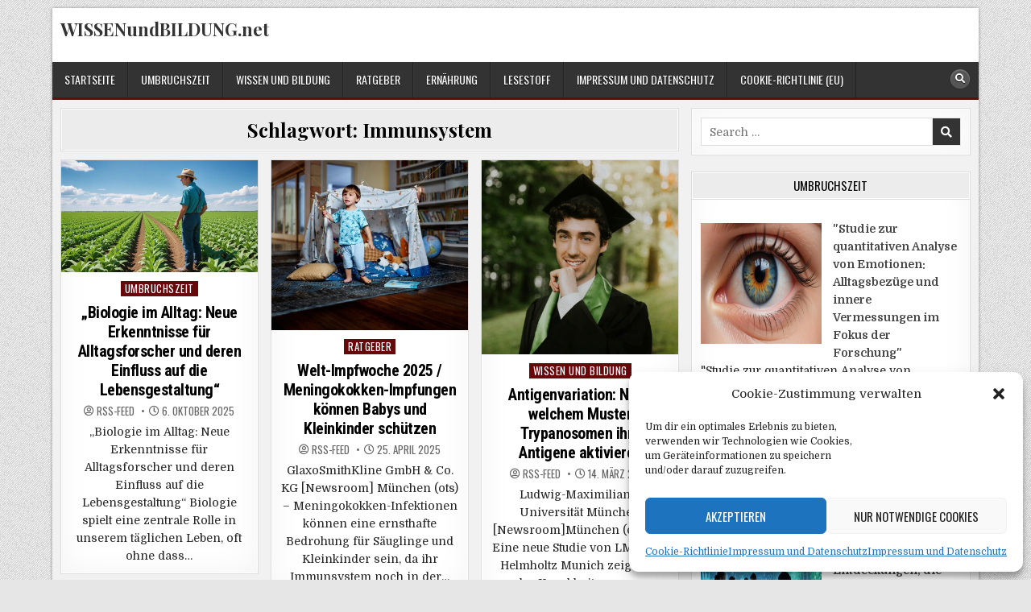

--- FILE ---
content_type: text/html; charset=UTF-8
request_url: https://wissenundbildung.net/tag/immunsystem/
body_size: 19092
content:
<!DOCTYPE html>
<html lang="de">
<head>
<meta charset="UTF-8">
<meta name="viewport" content="width=device-width, initial-scale=1.0">
<link rel="profile" href="http://gmpg.org/xfn/11">
<title>Schlagwort: Immunsystem - WISSENundBILDUNG.net</title>

<!-- The SEO Framework von Sybre Waaijer -->
<meta name="robots" content="max-snippet:-1,max-image-preview:large,max-video-preview:-1" />
<link rel="canonical" href="https://wissenundbildung.net/tag/immunsystem/" />
<link rel="next" href="https://wissenundbildung.net/tag/immunsystem/page/2/" />
<meta property="og:type" content="website" />
<meta property="og:locale" content="de_DE" />
<meta property="og:site_name" content="WISSENundBILDUNG.net" />
<meta property="og:title" content="Schlagwort: Immunsystem" />
<meta property="og:url" content="https://wissenundbildung.net/tag/immunsystem/" />
<meta name="twitter:card" content="summary_large_image" />
<meta name="twitter:title" content="Schlagwort: Immunsystem" />
<script type="application/ld+json">{"@context":"https://schema.org","@graph":[{"@type":"WebSite","@id":"https://wissenundbildung.net/#/schema/WebSite","url":"https://wissenundbildung.net/","name":"WISSENundBILDUNG.net","inLanguage":"de","potentialAction":{"@type":"SearchAction","target":{"@type":"EntryPoint","urlTemplate":"https://wissenundbildung.net/search/{search_term_string}/"},"query-input":"required name=search_term_string"},"publisher":{"@type":"Organization","@id":"https://wissenundbildung.net/#/schema/Organization","name":"WISSENundBILDUNG.net","url":"https://wissenundbildung.net/","logo":{"@type":"ImageObject","url":"https://wissenundbildung.net/wp-content/uploads/2020/11/cropped-owl-297413_640-1.jpg","contentUrl":"https://wissenundbildung.net/wp-content/uploads/2020/11/cropped-owl-297413_640-1.jpg","width":512,"height":512}}},{"@type":"CollectionPage","@id":"https://wissenundbildung.net/tag/immunsystem/","url":"https://wissenundbildung.net/tag/immunsystem/","name":"Schlagwort: Immunsystem - WISSENundBILDUNG.net","inLanguage":"de","isPartOf":{"@id":"https://wissenundbildung.net/#/schema/WebSite"},"breadcrumb":{"@type":"BreadcrumbList","@id":"https://wissenundbildung.net/#/schema/BreadcrumbList","itemListElement":[{"@type":"ListItem","position":1,"item":"https://wissenundbildung.net/","name":"WISSENundBILDUNG.net"},{"@type":"ListItem","position":2,"name":"Schlagwort: Immunsystem"}]}}]}</script>
<!-- / The SEO Framework von Sybre Waaijer | 8.87ms meta | 4.88ms boot -->

<link rel='dns-prefetch' href='//fonts.googleapis.com' />
<link rel="alternate" type="application/rss+xml" title="WISSENundBILDUNG.net &raquo; Feed" href="https://wissenundbildung.net/feed/" />
<link rel="alternate" type="application/rss+xml" title="WISSENundBILDUNG.net &raquo; Kommentar-Feed" href="https://wissenundbildung.net/comments/feed/" />
<link rel="alternate" type="application/rss+xml" title="WISSENundBILDUNG.net &raquo; Immunsystem Schlagwort-Feed" href="https://wissenundbildung.net/tag/immunsystem/feed/" />
<!-- wissenundbildung.net is managing ads with Advanced Ads 2.0.16 – https://wpadvancedads.com/ --><script id="wisse-ready">
			window.advanced_ads_ready=function(e,a){a=a||"complete";var d=function(e){return"interactive"===a?"loading"!==e:"complete"===e};d(document.readyState)?e():document.addEventListener("readystatechange",(function(a){d(a.target.readyState)&&e()}),{once:"interactive"===a})},window.advanced_ads_ready_queue=window.advanced_ads_ready_queue||[];		</script>
		<style id='wp-img-auto-sizes-contain-inline-css' type='text/css'>
img:is([sizes=auto i],[sizes^="auto," i]){contain-intrinsic-size:3000px 1500px}
/*# sourceURL=wp-img-auto-sizes-contain-inline-css */
</style>
<style id='wp-block-library-inline-css' type='text/css'>
:root{--wp-block-synced-color:#7a00df;--wp-block-synced-color--rgb:122,0,223;--wp-bound-block-color:var(--wp-block-synced-color);--wp-editor-canvas-background:#ddd;--wp-admin-theme-color:#007cba;--wp-admin-theme-color--rgb:0,124,186;--wp-admin-theme-color-darker-10:#006ba1;--wp-admin-theme-color-darker-10--rgb:0,107,160.5;--wp-admin-theme-color-darker-20:#005a87;--wp-admin-theme-color-darker-20--rgb:0,90,135;--wp-admin-border-width-focus:2px}@media (min-resolution:192dpi){:root{--wp-admin-border-width-focus:1.5px}}.wp-element-button{cursor:pointer}:root .has-very-light-gray-background-color{background-color:#eee}:root .has-very-dark-gray-background-color{background-color:#313131}:root .has-very-light-gray-color{color:#eee}:root .has-very-dark-gray-color{color:#313131}:root .has-vivid-green-cyan-to-vivid-cyan-blue-gradient-background{background:linear-gradient(135deg,#00d084,#0693e3)}:root .has-purple-crush-gradient-background{background:linear-gradient(135deg,#34e2e4,#4721fb 50%,#ab1dfe)}:root .has-hazy-dawn-gradient-background{background:linear-gradient(135deg,#faaca8,#dad0ec)}:root .has-subdued-olive-gradient-background{background:linear-gradient(135deg,#fafae1,#67a671)}:root .has-atomic-cream-gradient-background{background:linear-gradient(135deg,#fdd79a,#004a59)}:root .has-nightshade-gradient-background{background:linear-gradient(135deg,#330968,#31cdcf)}:root .has-midnight-gradient-background{background:linear-gradient(135deg,#020381,#2874fc)}:root{--wp--preset--font-size--normal:16px;--wp--preset--font-size--huge:42px}.has-regular-font-size{font-size:1em}.has-larger-font-size{font-size:2.625em}.has-normal-font-size{font-size:var(--wp--preset--font-size--normal)}.has-huge-font-size{font-size:var(--wp--preset--font-size--huge)}.has-text-align-center{text-align:center}.has-text-align-left{text-align:left}.has-text-align-right{text-align:right}.has-fit-text{white-space:nowrap!important}#end-resizable-editor-section{display:none}.aligncenter{clear:both}.items-justified-left{justify-content:flex-start}.items-justified-center{justify-content:center}.items-justified-right{justify-content:flex-end}.items-justified-space-between{justify-content:space-between}.screen-reader-text{border:0;clip-path:inset(50%);height:1px;margin:-1px;overflow:hidden;padding:0;position:absolute;width:1px;word-wrap:normal!important}.screen-reader-text:focus{background-color:#ddd;clip-path:none;color:#444;display:block;font-size:1em;height:auto;left:5px;line-height:normal;padding:15px 23px 14px;text-decoration:none;top:5px;width:auto;z-index:100000}html :where(.has-border-color){border-style:solid}html :where([style*=border-top-color]){border-top-style:solid}html :where([style*=border-right-color]){border-right-style:solid}html :where([style*=border-bottom-color]){border-bottom-style:solid}html :where([style*=border-left-color]){border-left-style:solid}html :where([style*=border-width]){border-style:solid}html :where([style*=border-top-width]){border-top-style:solid}html :where([style*=border-right-width]){border-right-style:solid}html :where([style*=border-bottom-width]){border-bottom-style:solid}html :where([style*=border-left-width]){border-left-style:solid}html :where(img[class*=wp-image-]){height:auto;max-width:100%}:where(figure){margin:0 0 1em}html :where(.is-position-sticky){--wp-admin--admin-bar--position-offset:var(--wp-admin--admin-bar--height,0px)}@media screen and (max-width:600px){html :where(.is-position-sticky){--wp-admin--admin-bar--position-offset:0px}}

/*# sourceURL=wp-block-library-inline-css */
</style><style id='global-styles-inline-css' type='text/css'>
:root{--wp--preset--aspect-ratio--square: 1;--wp--preset--aspect-ratio--4-3: 4/3;--wp--preset--aspect-ratio--3-4: 3/4;--wp--preset--aspect-ratio--3-2: 3/2;--wp--preset--aspect-ratio--2-3: 2/3;--wp--preset--aspect-ratio--16-9: 16/9;--wp--preset--aspect-ratio--9-16: 9/16;--wp--preset--color--black: #000000;--wp--preset--color--cyan-bluish-gray: #abb8c3;--wp--preset--color--white: #ffffff;--wp--preset--color--pale-pink: #f78da7;--wp--preset--color--vivid-red: #cf2e2e;--wp--preset--color--luminous-vivid-orange: #ff6900;--wp--preset--color--luminous-vivid-amber: #fcb900;--wp--preset--color--light-green-cyan: #7bdcb5;--wp--preset--color--vivid-green-cyan: #00d084;--wp--preset--color--pale-cyan-blue: #8ed1fc;--wp--preset--color--vivid-cyan-blue: #0693e3;--wp--preset--color--vivid-purple: #9b51e0;--wp--preset--gradient--vivid-cyan-blue-to-vivid-purple: linear-gradient(135deg,rgb(6,147,227) 0%,rgb(155,81,224) 100%);--wp--preset--gradient--light-green-cyan-to-vivid-green-cyan: linear-gradient(135deg,rgb(122,220,180) 0%,rgb(0,208,130) 100%);--wp--preset--gradient--luminous-vivid-amber-to-luminous-vivid-orange: linear-gradient(135deg,rgb(252,185,0) 0%,rgb(255,105,0) 100%);--wp--preset--gradient--luminous-vivid-orange-to-vivid-red: linear-gradient(135deg,rgb(255,105,0) 0%,rgb(207,46,46) 100%);--wp--preset--gradient--very-light-gray-to-cyan-bluish-gray: linear-gradient(135deg,rgb(238,238,238) 0%,rgb(169,184,195) 100%);--wp--preset--gradient--cool-to-warm-spectrum: linear-gradient(135deg,rgb(74,234,220) 0%,rgb(151,120,209) 20%,rgb(207,42,186) 40%,rgb(238,44,130) 60%,rgb(251,105,98) 80%,rgb(254,248,76) 100%);--wp--preset--gradient--blush-light-purple: linear-gradient(135deg,rgb(255,206,236) 0%,rgb(152,150,240) 100%);--wp--preset--gradient--blush-bordeaux: linear-gradient(135deg,rgb(254,205,165) 0%,rgb(254,45,45) 50%,rgb(107,0,62) 100%);--wp--preset--gradient--luminous-dusk: linear-gradient(135deg,rgb(255,203,112) 0%,rgb(199,81,192) 50%,rgb(65,88,208) 100%);--wp--preset--gradient--pale-ocean: linear-gradient(135deg,rgb(255,245,203) 0%,rgb(182,227,212) 50%,rgb(51,167,181) 100%);--wp--preset--gradient--electric-grass: linear-gradient(135deg,rgb(202,248,128) 0%,rgb(113,206,126) 100%);--wp--preset--gradient--midnight: linear-gradient(135deg,rgb(2,3,129) 0%,rgb(40,116,252) 100%);--wp--preset--font-size--small: 13px;--wp--preset--font-size--medium: 20px;--wp--preset--font-size--large: 36px;--wp--preset--font-size--x-large: 42px;--wp--preset--spacing--20: 0.44rem;--wp--preset--spacing--30: 0.67rem;--wp--preset--spacing--40: 1rem;--wp--preset--spacing--50: 1.5rem;--wp--preset--spacing--60: 2.25rem;--wp--preset--spacing--70: 3.38rem;--wp--preset--spacing--80: 5.06rem;--wp--preset--shadow--natural: 6px 6px 9px rgba(0, 0, 0, 0.2);--wp--preset--shadow--deep: 12px 12px 50px rgba(0, 0, 0, 0.4);--wp--preset--shadow--sharp: 6px 6px 0px rgba(0, 0, 0, 0.2);--wp--preset--shadow--outlined: 6px 6px 0px -3px rgb(255, 255, 255), 6px 6px rgb(0, 0, 0);--wp--preset--shadow--crisp: 6px 6px 0px rgb(0, 0, 0);}:where(.is-layout-flex){gap: 0.5em;}:where(.is-layout-grid){gap: 0.5em;}body .is-layout-flex{display: flex;}.is-layout-flex{flex-wrap: wrap;align-items: center;}.is-layout-flex > :is(*, div){margin: 0;}body .is-layout-grid{display: grid;}.is-layout-grid > :is(*, div){margin: 0;}:where(.wp-block-columns.is-layout-flex){gap: 2em;}:where(.wp-block-columns.is-layout-grid){gap: 2em;}:where(.wp-block-post-template.is-layout-flex){gap: 1.25em;}:where(.wp-block-post-template.is-layout-grid){gap: 1.25em;}.has-black-color{color: var(--wp--preset--color--black) !important;}.has-cyan-bluish-gray-color{color: var(--wp--preset--color--cyan-bluish-gray) !important;}.has-white-color{color: var(--wp--preset--color--white) !important;}.has-pale-pink-color{color: var(--wp--preset--color--pale-pink) !important;}.has-vivid-red-color{color: var(--wp--preset--color--vivid-red) !important;}.has-luminous-vivid-orange-color{color: var(--wp--preset--color--luminous-vivid-orange) !important;}.has-luminous-vivid-amber-color{color: var(--wp--preset--color--luminous-vivid-amber) !important;}.has-light-green-cyan-color{color: var(--wp--preset--color--light-green-cyan) !important;}.has-vivid-green-cyan-color{color: var(--wp--preset--color--vivid-green-cyan) !important;}.has-pale-cyan-blue-color{color: var(--wp--preset--color--pale-cyan-blue) !important;}.has-vivid-cyan-blue-color{color: var(--wp--preset--color--vivid-cyan-blue) !important;}.has-vivid-purple-color{color: var(--wp--preset--color--vivid-purple) !important;}.has-black-background-color{background-color: var(--wp--preset--color--black) !important;}.has-cyan-bluish-gray-background-color{background-color: var(--wp--preset--color--cyan-bluish-gray) !important;}.has-white-background-color{background-color: var(--wp--preset--color--white) !important;}.has-pale-pink-background-color{background-color: var(--wp--preset--color--pale-pink) !important;}.has-vivid-red-background-color{background-color: var(--wp--preset--color--vivid-red) !important;}.has-luminous-vivid-orange-background-color{background-color: var(--wp--preset--color--luminous-vivid-orange) !important;}.has-luminous-vivid-amber-background-color{background-color: var(--wp--preset--color--luminous-vivid-amber) !important;}.has-light-green-cyan-background-color{background-color: var(--wp--preset--color--light-green-cyan) !important;}.has-vivid-green-cyan-background-color{background-color: var(--wp--preset--color--vivid-green-cyan) !important;}.has-pale-cyan-blue-background-color{background-color: var(--wp--preset--color--pale-cyan-blue) !important;}.has-vivid-cyan-blue-background-color{background-color: var(--wp--preset--color--vivid-cyan-blue) !important;}.has-vivid-purple-background-color{background-color: var(--wp--preset--color--vivid-purple) !important;}.has-black-border-color{border-color: var(--wp--preset--color--black) !important;}.has-cyan-bluish-gray-border-color{border-color: var(--wp--preset--color--cyan-bluish-gray) !important;}.has-white-border-color{border-color: var(--wp--preset--color--white) !important;}.has-pale-pink-border-color{border-color: var(--wp--preset--color--pale-pink) !important;}.has-vivid-red-border-color{border-color: var(--wp--preset--color--vivid-red) !important;}.has-luminous-vivid-orange-border-color{border-color: var(--wp--preset--color--luminous-vivid-orange) !important;}.has-luminous-vivid-amber-border-color{border-color: var(--wp--preset--color--luminous-vivid-amber) !important;}.has-light-green-cyan-border-color{border-color: var(--wp--preset--color--light-green-cyan) !important;}.has-vivid-green-cyan-border-color{border-color: var(--wp--preset--color--vivid-green-cyan) !important;}.has-pale-cyan-blue-border-color{border-color: var(--wp--preset--color--pale-cyan-blue) !important;}.has-vivid-cyan-blue-border-color{border-color: var(--wp--preset--color--vivid-cyan-blue) !important;}.has-vivid-purple-border-color{border-color: var(--wp--preset--color--vivid-purple) !important;}.has-vivid-cyan-blue-to-vivid-purple-gradient-background{background: var(--wp--preset--gradient--vivid-cyan-blue-to-vivid-purple) !important;}.has-light-green-cyan-to-vivid-green-cyan-gradient-background{background: var(--wp--preset--gradient--light-green-cyan-to-vivid-green-cyan) !important;}.has-luminous-vivid-amber-to-luminous-vivid-orange-gradient-background{background: var(--wp--preset--gradient--luminous-vivid-amber-to-luminous-vivid-orange) !important;}.has-luminous-vivid-orange-to-vivid-red-gradient-background{background: var(--wp--preset--gradient--luminous-vivid-orange-to-vivid-red) !important;}.has-very-light-gray-to-cyan-bluish-gray-gradient-background{background: var(--wp--preset--gradient--very-light-gray-to-cyan-bluish-gray) !important;}.has-cool-to-warm-spectrum-gradient-background{background: var(--wp--preset--gradient--cool-to-warm-spectrum) !important;}.has-blush-light-purple-gradient-background{background: var(--wp--preset--gradient--blush-light-purple) !important;}.has-blush-bordeaux-gradient-background{background: var(--wp--preset--gradient--blush-bordeaux) !important;}.has-luminous-dusk-gradient-background{background: var(--wp--preset--gradient--luminous-dusk) !important;}.has-pale-ocean-gradient-background{background: var(--wp--preset--gradient--pale-ocean) !important;}.has-electric-grass-gradient-background{background: var(--wp--preset--gradient--electric-grass) !important;}.has-midnight-gradient-background{background: var(--wp--preset--gradient--midnight) !important;}.has-small-font-size{font-size: var(--wp--preset--font-size--small) !important;}.has-medium-font-size{font-size: var(--wp--preset--font-size--medium) !important;}.has-large-font-size{font-size: var(--wp--preset--font-size--large) !important;}.has-x-large-font-size{font-size: var(--wp--preset--font-size--x-large) !important;}
/*# sourceURL=global-styles-inline-css */
</style>

<style id='classic-theme-styles-inline-css' type='text/css'>
/*! This file is auto-generated */
.wp-block-button__link{color:#fff;background-color:#32373c;border-radius:9999px;box-shadow:none;text-decoration:none;padding:calc(.667em + 2px) calc(1.333em + 2px);font-size:1.125em}.wp-block-file__button{background:#32373c;color:#fff;text-decoration:none}
/*# sourceURL=/wp-includes/css/classic-themes.min.css */
</style>
<link rel='stylesheet' id='wpo_min-header-0-css' href='https://wissenundbildung.net/wp-content/cache/wpo-minify/1765761198/assets/wpo-minify-header-0aa23b70.min.css' type='text/css' media='all' />
<script type="text/javascript" id="wpo_min-header-0-js-extra">
/* <![CDATA[ */
var easy_video_player = {"plyr_iconUrl":"https://wissenundbildung.net/wp-content/plugins/easy-video-player/lib/plyr.svg","plyr_blankVideo":"https://wissenundbildung.net/wp-content/plugins/easy-video-player/lib/blank.mp4"};
var _EPYT_ = {"ajaxurl":"https://wissenundbildung.net/wp-admin/admin-ajax.php","security":"63f6ecd248","gallery_scrolloffset":"20","eppathtoscripts":"https://wissenundbildung.net/wp-content/plugins/youtube-embed-plus/scripts/","eppath":"https://wissenundbildung.net/wp-content/plugins/youtube-embed-plus/","epresponsiveselector":"[\"iframe.__youtube_prefs_widget__\"]","epdovol":"1","version":"14.2.4","evselector":"iframe.__youtube_prefs__[src], iframe[src*=\"youtube.com/embed/\"], iframe[src*=\"youtube-nocookie.com/embed/\"]","ajax_compat":"","maxres_facade":"eager","ytapi_load":"light","pause_others":"","stopMobileBuffer":"1","facade_mode":"","not_live_on_channel":""};
//# sourceURL=wpo_min-header-0-js-extra
/* ]]> */
</script>
<script type="text/javascript" src="https://wissenundbildung.net/wp-content/cache/wpo-minify/1765761198/assets/wpo-minify-header-c4a41c58.min.js" id="wpo_min-header-0-js"></script>
<link rel="https://api.w.org/" href="https://wissenundbildung.net/wp-json/" /><link rel="alternate" title="JSON" type="application/json" href="https://wissenundbildung.net/wp-json/wp/v2/tags/76" /><link rel="EditURI" type="application/rsd+xml" title="RSD" href="https://wissenundbildung.net/xmlrpc.php?rsd" />
<!-- FIFU:meta:begin:image -->
<meta property="og:image" content="https://i0.wp.com/klaus-sedlacek.de/wp-content/uploads/2025/10/zwischen-labor-und-leben-wie-biologie-unseren-alltag-neu-definiert-fuer-alltagsforscher-1.png?fit=1024,585&#038;ssl=1" />
<!-- FIFU:meta:end:image --><!-- FIFU:meta:begin:twitter -->
<meta name="twitter:card" content="summary_large_image" />
<meta name="twitter:title" content="&#8222;Biologie im Alltag: Neue Erkenntnisse für Alltagsforscher und deren Einfluss auf die Lebensgestaltung&#8220;" />
<meta name="twitter:description" content="" />
<meta name="twitter:image" content="https://i0.wp.com/klaus-sedlacek.de/wp-content/uploads/2025/10/zwischen-labor-und-leben-wie-biologie-unseren-alltag-neu-definiert-fuer-alltagsforscher-1.png?fit=1024,585&#038;ssl=1" />
<!-- FIFU:meta:end:twitter --><style type="text/css">
.feedzy-rss-link-icon:after {
	content: url("https://wissenundbildung.net/wp-content/plugins/feedzy-rss-feeds/img/external-link.png");
	margin-left: 3px;
}
</style>
		 <style> .ppw-ppf-input-container { background-color: !important; padding: px!important; border-radius: px!important; } .ppw-ppf-input-container div.ppw-ppf-headline { font-size: px!important; font-weight: !important; color: !important; } .ppw-ppf-input-container div.ppw-ppf-desc { font-size: px!important; font-weight: !important; color: !important; } .ppw-ppf-input-container label.ppw-pwd-label { font-size: px!important; font-weight: !important; color: !important; } div.ppwp-wrong-pw-error { font-size: px!important; font-weight: !important; color: #dc3232!important; background: !important; } .ppw-ppf-input-container input[type='submit'] { color: !important; background: !important; } .ppw-ppf-input-container input[type='submit']:hover { color: !important; background: !important; } .ppw-ppf-desc-below { font-size: px!important; font-weight: !important; color: !important; } </style>  <style> .ppw-form { background-color: !important; padding: px!important; border-radius: px!important; } .ppw-headline.ppw-pcp-pf-headline { font-size: px!important; font-weight: !important; color: !important; } .ppw-description.ppw-pcp-pf-desc { font-size: px!important; font-weight: !important; color: !important; } .ppw-pcp-pf-desc-above-btn { display: block; } .ppw-pcp-pf-desc-below-form { font-size: px!important; font-weight: !important; color: !important; } .ppw-input label.ppw-pcp-password-label { font-size: px!important; font-weight: !important; color: !important; } .ppw-form input[type='submit'] { color: !important; background: !important; } .ppw-form input[type='submit']:hover { color: !important; background: !important; } div.ppw-error.ppw-pcp-pf-error-msg { font-size: px!important; font-weight: !important; color: #dc3232!important; background: !important; } </style> 			<style>.cmplz-hidden {
					display: none !important;
				}</style>    <style type="text/css">
    body{font-size:14px;}

    h1{}
    h2{}
    h3{}
    h4{}
    h5{}
    h6{}
    h1,h2,h3,h4,h5,h6{}

    pre,code,kbd,tt,var{}

    button,input[type="button"],input[type="reset"],input[type="submit"]{font-size:14px;}

    .boldwp-secondary-nav-menu a,.boldwp-secondary-responsive-menu-icon,.boldwp-header-date{font-size:14px;}
    .boldwp-secondary-nav-menu > li > a,.boldwp-secondary-responsive-menu-icon{}

    .boldwp-site-title{}
    .boldwp-site-description{font-size:14px;}

    .boldwp-header-image .boldwp-header-image-info .boldwp-header-image-site-title{}
    .boldwp-header-image .boldwp-header-image-info .boldwp-header-image-site-description{font-size:14px;}

    .boldwp-primary-nav-menu a,.boldwp-primary-responsive-menu-icon{font-size:14px;}
    .boldwp-primary-nav-menu > li > a,.boldwp-primary-responsive-menu-icon{}

    .boldwp-trending-news{font-size:14px;}

    .entry-title,.boldwp-page-header h1,h2.comments-title,.comments-area .comment-reply-title{}

    .boldwp-posts .boldwp-posts-heading,.boldwp-sidebar-widget-areas .widget .boldwp-widget-title,.boldwp-featured-posts-area .widget .boldwp-widget-title,.navigation.posts-navigation{}

    #boldwp-footer-blocks .widget .boldwp-widget-title{}

    .boldwp-fp01-post .boldwp-fp01-post-title,.boldwp-fp02-post .boldwp-fp02-post-title,.boldwp-fp07-post .boldwp-fp07-post-title,.boldwp-fp10-post .boldwp-fp10-post-title,.boldwp-fp11-post .boldwp-fp11-post-title,.boldwp-fp12-post .boldwp-fp12-post-title,.boldwp-fp13-post .boldwp-fp13-post-title,.boldwp-fp14-post .boldwp-fp14-post-title,.boldwp-fp15-post .boldwp-fp15-post-title,.boldwp-fp17-post .boldwp-fp17-post-title,.boldwp-fp18-post .boldwp-fp18-post-title,.boldwp-fp19-post .boldwp-fp19-post-title,.boldwp-fp20-post .boldwp-fp20-post-title,.boldwp-carousel-title{}

    .boldwp-related-posts-wrap h4,.boldwp-author-bio-name,.boldwp-fp02-posts-left .boldwp-fp02-post .boldwp-fp02-post-title,.boldwp-fp03-post .boldwp-fp03-post-title,.boldwp-fp04-post .boldwp-fp04-post-title,.boldwp-fp05-post .boldwp-fp05-post-title,.boldwp-fp06-post .boldwp-fp06-post-title,.boldwp-fp07-post:first-child .boldwp-fp07-post-title,.boldwp-fp08-post .boldwp-fp08-post-title,.boldwp-fp09-post .boldwp-fp09-post-title,.boldwp-fp11-post:first-child .boldwp-fp11-post-title,.boldwp-fp12-posts-left .boldwp-fp12-post .boldwp-fp12-post-title,.boldwp-fp14-post:nth-of-type(-n+3) .boldwp-fp14-post-title,.boldwp-fp15-post-wrapper:nth-of-type(-n+3) .boldwp-fp15-post .boldwp-fp15-post-title,.boldwp-fp16-post .boldwp-fp16-post-title,.boldwp-fp17-post-wrapper:first-child .boldwp-fp17-post .boldwp-fp17-post-title,.boldwp-fp18-post:first-child .boldwp-fp18-post-title,.boldwp-fp19-post:nth-of-type(-n+2) .boldwp-fp19-post-title,.boldwp-fp20-post-wrapper:nth-of-type(-n+2) .boldwp-fp20-post .boldwp-fp20-post-title{}

    .boldwp-fp02-post-categories a,.boldwp-fp03-post-categories a,.boldwp-fp04-post-categories a,.boldwp-fp05-post-categories a,.boldwp-fp06-post-categories a,.boldwp-fp07-post-categories a,.boldwp-fp08-post-categories a,.boldwp-fp09-post-categories a,.boldwp-fp11-post-categories a,.boldwp-fp12-post-categories a,.boldwp-fp13-post-categories a,.boldwp-fp14-post-categories a,.boldwp-fp15-post-categories a,.boldwp-fp16-post-categories a,.boldwp-fp17-post-categories a,.boldwp-fp18-post-categories a,.boldwp-fp19-post-categories a,.boldwp-fp20-post-categories a,.boldwp-carousel-post-categories a{font-size:13px;}

    .boldwp-entry-meta-single,.boldwp-featured-post-header,.boldwp-fp01-post-footer,.boldwp-fp02-post-footer,.boldwp-fp03-post-footer,.boldwp-fp04-post-footer,.boldwp-fp05-post-footer,.boldwp-fp06-post-footer,.boldwp-fp07-post-footer,.boldwp-fp08-post-footer,.boldwp-fp09-post-footer,.boldwp-fp10-post-footer,.boldwp-fp11-post-footer,.boldwp-fp12-post-footer,.boldwp-fp13-post-footer,.boldwp-fp14-post-footer,.boldwp-fp15-post-footer,.boldwp-fp16-post-footer,.boldwp-fp17-post-footer,.boldwp-fp18-post-footer,.boldwp-fp19-post-footer,.boldwp-fp20-post-footer,.boldwp-carousel-post-footer{font-size:13px;}

    .boldwp-fp01-post-read-more,.boldwp-fp02-post-read-more,.boldwp-fp03-post-read-more,.boldwp-fp04-post-read-more,.boldwp-fp05-post-read-more,.boldwp-fp06-post-read-more,.boldwp-fp07-post-read-more,.boldwp-fp08-post-read-more,.boldwp-fp09-post-read-more,.boldwp-fp10-post-read-more,.boldwp-fp11-post-read-more,.boldwp-fp12-post-read-more,.boldwp-fp13-post-read-more,.boldwp-fp15-post-read-more,.boldwp-fp17-post-read-more,.boldwp-fp18-post-read-more,.boldwp-fp20-post-read-more,.boldwp-carousel-post-read-more{}

    .widget_tag_cloud a{font-size:14px !important;}
    </style>
        <style type="text/css">
        
        
        
                
                            
        body,button,input,select,textarea{color:#232323}
                
        
                                
    
               
                                            
                            
                        
                
        
        
            
                
        
                
                
                        
                            
                        
                
                    
            
        
                
                
        #boldwp-footer-blocks{background:#e6e6e6;}
                                        
        
            
                
                                                            </style>
        <style type="text/css">
                                .boldwp-fp-post-categories a:before,.boldwp-carousel-post-categories a:before{display:none !important;}
                                .boldwp-fp-post-comment i,.boldwp-carousel-post-comment i{display:none !important;}
            
        </style>
        <style type="text/css">
            .boldwp-site-title, .boldwp-site-title a, .boldwp-site-title a:hover, .boldwp-site-title a:focus, .boldwp-site-title a:active, .boldwp-site-description {color: #333333;}
        </style>
    <style type="text/css" id="custom-background-css">
body.custom-background { background-image: url("https://wissenundbildung.net/wp-content/themes/boldwp-pro/assets/images/background.png"); background-position: left top; background-size: auto; background-repeat: repeat; background-attachment: fixed; }
</style>
	<link rel="icon" href="https://wissenundbildung.net/wp-content/uploads/2020/11/cropped-owl-297413_640-1-32x32.jpg" sizes="32x32" />
<link rel="icon" href="https://wissenundbildung.net/wp-content/uploads/2020/11/cropped-owl-297413_640-1-192x192.jpg" sizes="192x192" />
<link rel="apple-touch-icon" href="https://wissenundbildung.net/wp-content/uploads/2020/11/cropped-owl-297413_640-1-180x180.jpg" />
<meta name="msapplication-TileImage" content="https://wissenundbildung.net/wp-content/uploads/2020/11/cropped-owl-297413_640-1-270x270.jpg" />
<link rel='stylesheet' id='wpo_min-footer-0-css' href='https://wissenundbildung.net/wp-content/cache/wpo-minify/1765761198/assets/wpo-minify-footer-e0150f9b.min.css' type='text/css' media='all' />
<link rel='stylesheet' id='wpo_min-footer-1-css' href='https://wissenundbildung.net/wp-content/cache/wpo-minify/1765761198/assets/wpo-minify-footer-1d0310a8.min.css' type='text/css' media='all' />
</head>

<body class="archive tag tag-immunsystem tag-76 custom-background wp-theme-boldwp-pro boldwp-animated boldwp-fadein boldwp-layout-c-s1 boldwp-primary-menu-active boldwp-primary-mobile-menu-active boldwp-secondary-mobile-menu-active boldwp-table-css-active ajax-themesdna-likes ajax-themesdna-views aa-prefix-wisse-" id="boldwp-site-body" itemscope="itemscope" itemtype="http://schema.org/WebPage">
<a class="skip-link screen-reader-text" href="#boldwp-posts-wrapper">Skip to content</a>

<div class="boldwp-site-wrapper">


<div class="boldwp-outer-wrapper">
<div class="boldwp-container" id="boldwp-header" itemscope="itemscope" itemtype="http://schema.org/WPHeader" role="banner">
<div class="boldwp-head-content boldwp-clearfix" id="boldwp-head-content">

<div class="boldwp-header-inside boldwp-clearfix">
<div class="boldwp-header-inside-content boldwp-clearfix">

<div class="boldwp-logo">
    <div class="site-branding">
                  <p class="boldwp-site-title"><a href="https://wissenundbildung.net/" rel="home">WISSENundBILDUNG.net</a></p>
            <p class="boldwp-site-description"><span></span></p>        </div>
</div>

<div class="boldwp-header-ad">
</div><!--/.boldwp-header-ad -->

</div>
</div>

</div><!--/#boldwp-head-content -->
</div><!--/#boldwp-header -->
</div>



<div class="boldwp-outer-wrapper">
<div class="boldwp-container boldwp-primary-menu-container boldwp-clearfix">
<div class="boldwp-primary-menu-container-inside boldwp-clearfix">

<nav class="boldwp-nav-primary" id="boldwp-primary-navigation" itemscope="itemscope" itemtype="http://schema.org/SiteNavigationElement" role="navigation" aria-label="Primary Menu">
<button class="boldwp-primary-responsive-menu-icon" aria-controls="boldwp-menu-primary-navigation" aria-expanded="false">Menu</button>
<ul id="boldwp-menu-primary-navigation" class="boldwp-primary-nav-menu boldwp-menu-primary"><li id="menu-item-22" class="menu-item menu-item-type-custom menu-item-object-custom menu-item-home menu-item-22"><a href="https://wissenundbildung.net/">Startseite</a></li>
<li id="menu-item-29144" class="menu-item menu-item-type-taxonomy menu-item-object-category menu-item-29144"><a href="https://wissenundbildung.net/category/umbruchszeit/">Umbruchszeit</a></li>
<li id="menu-item-2440" class="menu-item menu-item-type-taxonomy menu-item-object-category menu-item-2440"><a href="https://wissenundbildung.net/category/wissenundbildung/">Wissen und Bildung</a></li>
<li id="menu-item-1841" class="menu-item menu-item-type-taxonomy menu-item-object-category menu-item-1841"><a href="https://wissenundbildung.net/category/ratgeber/">Ratgeber</a></li>
<li id="menu-item-1842" class="menu-item menu-item-type-taxonomy menu-item-object-category menu-item-1842"><a href="https://wissenundbildung.net/category/ernaehrung/">Ernährung</a></li>
<li id="menu-item-26" class="menu-item menu-item-type-custom menu-item-object-custom menu-item-26"><a href="https://lesestoff.eu">Lesestoff</a></li>
<li id="menu-item-23" class="menu-item menu-item-type-post_type menu-item-object-page menu-item-privacy-policy menu-item-23"><a rel="privacy-policy" href="https://wissenundbildung.net/datenschutzerklaerung/">Impressum und Datenschutz</a></li>
<li id="menu-item-43324" class="menu-item menu-item-type-post_type menu-item-object-page menu-item-43324"><a href="https://wissenundbildung.net/cookie-richtlinie-eu/">Cookie-Richtlinie (EU)</a></li>
</ul>
<div class="boldwp-top-social-icons boldwp-clearfix">
                                                                                                                                                                                                                                                                           <a href="#" class="boldwp-social-icon-search" aria-label="Search Button"><i class="fas fa-search" aria-hidden="true" title="Search"></i></a></div>

</nav>

</div>
</div>
</div>

<div id="boldwp-search-overlay-wrap" class="boldwp-search-overlay">
  <button class="boldwp-search-closebtn" aria-label="Close Search" title="Close Search">&#xD7;</button>
  <div class="boldwp-search-overlay-content">
    
<form role="search" method="get" class="boldwp-search-form" action="https://wissenundbildung.net/">
<label>
    <span class="boldwp-sr-only">Search for:</span>
    <input type="search" class="boldwp-search-field" placeholder="Search &hellip;" value="" name="s" />
</label>
<input type="submit" class="boldwp-search-submit" value="&#xf002;" />
</form>  </div>
</div>

<div class="boldwp-outer-wrapper">

<div class="boldwp-top-wrapper-outer boldwp-clearfix">
<div class="boldwp-featured-posts-area boldwp-top-wrapper boldwp-clearfix">





</div>
</div>

</div>

<div class="boldwp-outer-wrapper" id="boldwp-wrapper-outside">

<div class="boldwp-container boldwp-clearfix" id="boldwp-wrapper">
<div class="boldwp-content-wrapper boldwp-clearfix" id="boldwp-content-wrapper">
<div class="boldwp-main-wrapper boldwp-clearfix" id="boldwp-main-wrapper" itemscope="itemscope" itemtype="http://schema.org/Blog" role="main">
<div class="theiaStickySidebar">
<div class="boldwp-main-wrapper-inside boldwp-clearfix">




<div class="boldwp-posts-wrapper" id="boldwp-posts-wrapper">
<div class="boldwp-posts">

<div class="boldwp-page-header-outside">
<header class="boldwp-page-header">
<div class="boldwp-page-header-inside">
<h1 class="page-title">Schlagwort: <span>Immunsystem</span></h1></div>
</header>
</div>

<div class="boldwp-posts-content">


    <div class="boldwp-posts-container boldwp-fp05-posts-container boldwp-fpw-3-columns">
        
        
<div class="boldwp-fp05-post-wrapper">
<div id="post-45591" class="boldwp-fp05-post boldwp-item-post boldwp-box">
<div class="boldwp-box-inside">

                <div class="boldwp-fp05-post-thumbnail boldwp-fp-post-thumbnail">
            <a href="https://wissenundbildung.net/2025/10/06/biologie-im-alltag-neue-erkenntnisse-fuer-alltagsforscher-und-deren-einfluss-auf-die-lebensgestaltung/" title="Permanent Link to &#8222;Biologie im Alltag: Neue Erkenntnisse für Alltagsforscher und deren Einfluss auf die Lebensgestaltung&#8220;" class="boldwp-fp05-post-thumbnail-link boldwp-fp-post-thumbnail-link"><img post-id="45591" fifu-featured="1" width="480" height="360" src="https://i0.wp.com/klaus-sedlacek.de/wp-content/uploads/2025/10/zwischen-labor-und-leben-wie-biologie-unseren-alltag-neu-definiert-fuer-alltagsforscher-1.png?fit=1024,585&amp;ssl=1" class="boldwp-fp05-post-thumbnail-img boldwp-fp-post-thumbnail-img wp-post-image" alt=""Biologie im Alltag: Neue Erkenntnisse für Alltagsforscher und deren Einfluss auf die Lebensgestaltung"" title="&quot;Biologie im Alltag: Neue Erkenntnisse für Alltagsforscher und deren Einfluss auf die Lebensgestaltung&quot;"Biologie im Alltag: Neue Erkenntnisse für Alltagsforscher und deren Einfluss auf die Lebensgestaltung"" title="&quot;Biologie im Alltag: Neue Erkenntnisse für Alltagsforscher und deren Einfluss auf die Lebensgestaltung&quot;" title="&#8222;Biologie im Alltag: Neue Erkenntnisse für Alltagsforscher und deren Einfluss auf die Lebensgestaltung&#8220;" decoding="async" fetchpriority="high" /></a>
                                                        </div>
        
    <div class="boldwp-fp05-post-details">
    <div class="boldwp-fp05-post-categories boldwp-fp-post-categories"><span class="boldwp-sr-only">Posted in </span><a href="https://wissenundbildung.net/category/umbruchszeit/" rel="category tag">Umbruchszeit</a></div>
        <h3 class="boldwp-fp05-post-title boldwp-fp-post-title"><a href="https://wissenundbildung.net/2025/10/06/biologie-im-alltag-neue-erkenntnisse-fuer-alltagsforscher-und-deren-einfluss-auf-die-lebensgestaltung/" rel="bookmark">&#8222;Biologie im Alltag: Neue Erkenntnisse für Alltagsforscher und deren Einfluss auf die Lebensgestaltung&#8220;</a></h3>    
                    <div class="boldwp-fp05-post-footer boldwp-fp-post-footer">
    <span class="boldwp-fp05-post-author boldwp-fp-post-author boldwp-fp05-post-meta boldwp-fp-post-meta"><i class="far fa-user-circle" aria-hidden="true"></i>&nbsp;<a href="https://wissenundbildung.net/author/adminwpvserver/">RSS-Feed</a></span>    <span class="boldwp-fp05-post-date boldwp-fp-post-date boldwp-fp05-post-meta boldwp-fp-post-meta"><i class="far fa-clock" aria-hidden="true"></i>&nbsp;6. Oktober 2025</span>        </div>
        
    <div class="boldwp-fp05-post-snippet boldwp-fp-post-snippet boldwp-fp05-post-excerpt boldwp-fp-post-excerpt"><p>&#8222;Biologie im Alltag: Neue Erkenntnisse für Alltagsforscher und deren Einfluss auf die Lebensgestaltung&#8220; Biologie spielt eine zentrale Rolle in unserem täglichen Leben, oft ohne dass&#8230;</p>
</div>
        </div>

</div>
</div>
</div>
    
        
<div class="boldwp-fp05-post-wrapper">
<div id="post-43220" class="boldwp-fp05-post boldwp-item-post boldwp-box">
<div class="boldwp-box-inside">

                <div class="boldwp-fp05-post-thumbnail boldwp-fp-post-thumbnail">
            <a href="https://wissenundbildung.net/2025/04/25/welt-impfwoche-2025-meningokokken-impfungen-koennen-babys-und-kleinkinder-schuetzen/" title="Permanent Link to Welt-Impfwoche 2025 / Meningokokken-Impfungen können Babys und Kleinkinder schützen" class="boldwp-fp05-post-thumbnail-link boldwp-fp-post-thumbnail-link"><img post-id="43220" fifu-featured="1" width="480" height="360" src="https://cache.pressmailing.net/thumbnail/story_small/b29bfb4c-1bd3-44f8-88b5-8cc8c95f5763/Meningitis%20bewegt._B~ffener%20Tobias_5.jpg" class="boldwp-fp05-post-thumbnail-img boldwp-fp-post-thumbnail-img wp-post-image" alt="Welt-Impfwoche 2025 / Meningokokken-Impfungen können Babys und Kleinkinder schützen" title="Welt-Impfwoche 2025 / Meningokokken-Impfungen können Babys und Kleinkinder schützen" title="Welt-Impfwoche 2025 / Meningokokken-Impfungen können Babys und Kleinkinder schützen" title="Welt-Impfwoche 2025 / Meningokokken-Impfungen können Babys und Kleinkinder schützen" decoding="async" /></a>
                                                        </div>
        
    <div class="boldwp-fp05-post-details">
    <div class="boldwp-fp05-post-categories boldwp-fp-post-categories"><span class="boldwp-sr-only">Posted in </span><a href="https://wissenundbildung.net/category/ratgeber/" rel="category tag">Ratgeber</a></div>
        <h3 class="boldwp-fp05-post-title boldwp-fp-post-title"><a href="https://wissenundbildung.net/2025/04/25/welt-impfwoche-2025-meningokokken-impfungen-koennen-babys-und-kleinkinder-schuetzen/" rel="bookmark">Welt-Impfwoche 2025 / Meningokokken-Impfungen können Babys und Kleinkinder schützen</a></h3>    
                    <div class="boldwp-fp05-post-footer boldwp-fp-post-footer">
    <span class="boldwp-fp05-post-author boldwp-fp-post-author boldwp-fp05-post-meta boldwp-fp-post-meta"><i class="far fa-user-circle" aria-hidden="true"></i>&nbsp;<a href="https://wissenundbildung.net/author/adminwpvserver/">RSS-Feed</a></span>    <span class="boldwp-fp05-post-date boldwp-fp-post-date boldwp-fp05-post-meta boldwp-fp-post-meta"><i class="far fa-clock" aria-hidden="true"></i>&nbsp;25. April 2025</span>        </div>
        
    <div class="boldwp-fp05-post-snippet boldwp-fp-post-snippet boldwp-fp05-post-excerpt boldwp-fp-post-excerpt"><p>GlaxoSmithKline GmbH &amp; Co. KG [Newsroom] München (ots) &#8211; Meningokokken-Infektionen können eine ernsthafte Bedrohung für Säuglinge und Kleinkinder sein, da ihr Immunsystem noch in der&#8230;</p>
</div>
        </div>

</div>
</div>
</div>
    
        
<div class="boldwp-fp05-post-wrapper">
<div id="post-42588" class="boldwp-fp05-post boldwp-item-post boldwp-box">
<div class="boldwp-box-inside">

                <div class="boldwp-fp05-post-thumbnail boldwp-fp-post-thumbnail">
            <a href="https://wissenundbildung.net/2025/03/14/antigenvariation-nach-welchem-muster-trypanosomen-ihre-antigene-aktivieren/" title="Permanent Link to Antigenvariation: Nach welchem Muster Trypanosomen ihre Antigene aktivieren" class="boldwp-fp05-post-thumbnail-link boldwp-fp-post-thumbnail-link"><img width="364" height="360" src="https://wissenundbildung.net/wp-content/uploads/2020/11/cole-keister-SRs7zDrj150-unsplash.jpg" class="boldwp-fp05-post-thumbnail-img boldwp-fp-post-thumbnail-img wprpt-random-post-image wp-post-image" alt="Antigenvariation: Nach welchem Muster Trypanosomen ihre Antigene aktivieren" title="Antigenvariation: Nach welchem Muster Trypanosomen ihre Antigene aktivieren" title="Antigenvariation: Nach welchem Muster Trypanosomen ihre Antigene aktivieren" decoding="async" srcset="https://wissenundbildung.net/wp-content/uploads/2020/11/cole-keister-SRs7zDrj150-unsplash.jpg 639w, https://wissenundbildung.net/wp-content/uploads/2020/11/cole-keister-SRs7zDrj150-unsplash-300x297.jpg 300w, https://wissenundbildung.net/wp-content/uploads/2020/11/cole-keister-SRs7zDrj150-unsplash-230x227.jpg 230w, https://wissenundbildung.net/wp-content/uploads/2020/11/cole-keister-SRs7zDrj150-unsplash-350x346.jpg 350w, https://wissenundbildung.net/wp-content/uploads/2020/11/cole-keister-SRs7zDrj150-unsplash-480x475.jpg 480w" sizes="(max-width: 364px) 100vw, 364px" /></a>
                                                        </div>
        
    <div class="boldwp-fp05-post-details">
    <div class="boldwp-fp05-post-categories boldwp-fp-post-categories"><span class="boldwp-sr-only">Posted in </span><a href="https://wissenundbildung.net/category/wissenundbildung/" rel="category tag">Wissen und Bildung</a></div>
        <h3 class="boldwp-fp05-post-title boldwp-fp-post-title"><a href="https://wissenundbildung.net/2025/03/14/antigenvariation-nach-welchem-muster-trypanosomen-ihre-antigene-aktivieren/" rel="bookmark">Antigenvariation: Nach welchem Muster Trypanosomen ihre Antigene aktivieren</a></h3>    
                    <div class="boldwp-fp05-post-footer boldwp-fp-post-footer">
    <span class="boldwp-fp05-post-author boldwp-fp-post-author boldwp-fp05-post-meta boldwp-fp-post-meta"><i class="far fa-user-circle" aria-hidden="true"></i>&nbsp;<a href="https://wissenundbildung.net/author/adminwpvserver/">RSS-Feed</a></span>    <span class="boldwp-fp05-post-date boldwp-fp-post-date boldwp-fp05-post-meta boldwp-fp-post-meta"><i class="far fa-clock" aria-hidden="true"></i>&nbsp;14. März 2025</span>        </div>
        
    <div class="boldwp-fp05-post-snippet boldwp-fp-post-snippet boldwp-fp05-post-excerpt boldwp-fp-post-excerpt"><p>Ludwig-Maximilians-Universität München [Newsroom]München (ots) &#8211; &#8211; Eine neue Studie von LMU und Helmholtz Munich zeigt, wie der Krankheitserreger Trypanosoma brucei die Veränderung seiner Zelloberfläche steuert,&#8230;</p>
</div>
        </div>

</div>
</div>
</div>
    
        
<div class="boldwp-fp05-post-wrapper">
<div id="post-42141" class="boldwp-fp05-post boldwp-item-post boldwp-box">
<div class="boldwp-box-inside">

                <div class="boldwp-fp05-post-thumbnail boldwp-fp-post-thumbnail">
            <a href="https://wissenundbildung.net/2025/02/14/was-sie-ueber-vitamin-d-pillen-wissen-sollten/" title="Permanent Link to Was Sie über Vitamin-D-Pillen wissen sollten" class="boldwp-fp05-post-thumbnail-link boldwp-fp-post-thumbnail-link"><img post-id="42141" fifu-featured="1" width="480" height="360" src="https://cache.pressmailing.net/thumbnail/story_small/82fb1a42-8e8f-4702-ab56-1a878f9eaff4/531633091_GettyImages_E%20_SrdjanPav.jpg" class="boldwp-fp05-post-thumbnail-img boldwp-fp-post-thumbnail-img wp-post-image" alt="Was Sie über Vitamin-D-Pillen wissen sollten" title="Was Sie über Vitamin-D-Pillen wissen sollten" title="Was Sie über Vitamin-D-Pillen wissen sollten" title="Was Sie über Vitamin-D-Pillen wissen sollten" decoding="async" loading="lazy" /></a>
                                                        </div>
        
    <div class="boldwp-fp05-post-details">
    <div class="boldwp-fp05-post-categories boldwp-fp-post-categories"><span class="boldwp-sr-only">Posted in </span><a href="https://wissenundbildung.net/category/ernaehrung/" rel="category tag">Ernährung</a></div>
        <h3 class="boldwp-fp05-post-title boldwp-fp-post-title"><a href="https://wissenundbildung.net/2025/02/14/was-sie-ueber-vitamin-d-pillen-wissen-sollten/" rel="bookmark">Was Sie über Vitamin-D-Pillen wissen sollten</a></h3>    
                    <div class="boldwp-fp05-post-footer boldwp-fp-post-footer">
    <span class="boldwp-fp05-post-author boldwp-fp-post-author boldwp-fp05-post-meta boldwp-fp-post-meta"><i class="far fa-user-circle" aria-hidden="true"></i>&nbsp;<a href="https://wissenundbildung.net/author/adminwpvserver/">RSS-Feed</a></span>    <span class="boldwp-fp05-post-date boldwp-fp-post-date boldwp-fp05-post-meta boldwp-fp-post-meta"><i class="far fa-clock" aria-hidden="true"></i>&nbsp;14. Februar 2025</span>        </div>
        
    <div class="boldwp-fp05-post-snippet boldwp-fp-post-snippet boldwp-fp05-post-excerpt boldwp-fp-post-excerpt"><p>Wort &amp; Bild Verlagsgruppe &#8211; Gesundheitsmeldungen [Newsroom] Baierbrunn (ots) &#8211; Vitamin D, auch &#8222;Sonnenvitamin&#8220; genannt, spielt eine entscheidende Rolle für viele Stoffwechselvorgänge. Etwa für den&#8230;</p>
</div>
        </div>

</div>
</div>
</div>
    
        
<div class="boldwp-fp05-post-wrapper">
<div id="post-41662" class="boldwp-fp05-post boldwp-item-post boldwp-box">
<div class="boldwp-box-inside">

                <div class="boldwp-fp05-post-thumbnail boldwp-fp-post-thumbnail">
            <a href="https://wissenundbildung.net/2025/01/14/alles-auf-abwehr-was-unser-immunsystem-mit-cybersicherheit-ekel-und-dem-x-chromosom-zu-tun-hat-neue-perspektiven-im-wissenschaftsmagazin-zwei-entdecken/" title="Permanent Link to Alles auf Abwehr: Was unser Immunsystem mit Cybersicherheit, Ekel und dem X-Chromosom zu tun hat / Neue Perspektiven im Wissenschaftsmagazin &#8222;zwei&#8220; entdecken" class="boldwp-fp05-post-thumbnail-link boldwp-fp-post-thumbnail-link"><img post-id="41662" fifu-featured="1" width="480" height="360" src="https://cache.pressmailing.net/thumbnail/story_small/974e952d-07dc-445a-8776-f1e9eb200009/Wissenschaftsmagazin~_Ausgabe%20Abwehr.jpg" class="boldwp-fp05-post-thumbnail-img boldwp-fp-post-thumbnail-img wp-post-image" alt="Alles auf Abwehr: Was unser Immunsystem mit Cybersicherheit, Ekel und dem X-Chromosom zu tun hat / Neue Perspektiven im Wissenschaftsmagazin "zwei" entdecken" title="Alles auf Abwehr: Was unser Immunsystem mit Cybersicherheit, Ekel und dem X-Chromosom zu tun hat / Neue Perspektiven im Wissenschaftsmagazin &quot;zwei&quot; entdecken"zwei" entdecken" title="Alles auf Abwehr: Was unser Immunsystem mit Cybersicherheit, Ekel und dem X-Chromosom zu tun hat / Neue Perspektiven im Wissenschaftsmagazin &quot;zwei&quot; entdecken" title="Alles auf Abwehr: Was unser Immunsystem mit Cybersicherheit, Ekel und dem X-Chromosom zu tun hat / Neue Perspektiven im Wissenschaftsmagazin &#8222;zwei&#8220; entdecken" decoding="async" loading="lazy" /></a>
                                                        </div>
        
    <div class="boldwp-fp05-post-details">
    <div class="boldwp-fp05-post-categories boldwp-fp-post-categories"><span class="boldwp-sr-only">Posted in </span><a href="https://wissenundbildung.net/category/wissenundbildung/" rel="category tag">Wissen und Bildung</a></div>
        <h3 class="boldwp-fp05-post-title boldwp-fp-post-title"><a href="https://wissenundbildung.net/2025/01/14/alles-auf-abwehr-was-unser-immunsystem-mit-cybersicherheit-ekel-und-dem-x-chromosom-zu-tun-hat-neue-perspektiven-im-wissenschaftsmagazin-zwei-entdecken/" rel="bookmark">Alles auf Abwehr: Was unser Immunsystem mit Cybersicherheit, Ekel und dem X-Chromosom zu tun hat / Neue Perspektiven im Wissenschaftsmagazin &#8222;zwei&#8220; entdecken</a></h3>    
                    <div class="boldwp-fp05-post-footer boldwp-fp-post-footer">
    <span class="boldwp-fp05-post-author boldwp-fp-post-author boldwp-fp05-post-meta boldwp-fp-post-meta"><i class="far fa-user-circle" aria-hidden="true"></i>&nbsp;<a href="https://wissenundbildung.net/author/adminwpvserver/">RSS-Feed</a></span>    <span class="boldwp-fp05-post-date boldwp-fp-post-date boldwp-fp05-post-meta boldwp-fp-post-meta"><i class="far fa-clock" aria-hidden="true"></i>&nbsp;14. Januar 2025</span>        </div>
        
    <div class="boldwp-fp05-post-snippet boldwp-fp-post-snippet boldwp-fp05-post-excerpt boldwp-fp-post-excerpt"><p>Pfizer Pharma GmbH [Newsroom] Berlin (ots) &#8211; Wie alt ist unser Immunsystem? Warum ist es nachtaktiv? Wie entscheidet es, was abgewehrt werden muss? Die neue&#8230;</p>
</div>
        </div>

</div>
</div>
</div>
    
        
<div class="boldwp-fp05-post-wrapper">
<div id="post-37525" class="boldwp-fp05-post boldwp-item-post boldwp-box">
<div class="boldwp-box-inside">

                <div class="boldwp-fp05-post-thumbnail boldwp-fp-post-thumbnail">
            <a href="https://wissenundbildung.net/2024/04/25/welt-impfwoche-2024-umfassender-meningokokken-schutz-kann-lebenslange-folgen-bei-babys-und-kleinkindern-verhindern/" title="Permanent Link to Welt-Impfwoche 2024 / Umfassender Meningokokken-Schutz kann lebenslange Folgen bei Babys und Kleinkindern verhindern" class="boldwp-fp05-post-thumbnail-link boldwp-fp-post-thumbnail-link"><img post-id="37525" fifu-featured="1" width="480" height="360" src="https://cache.pressmailing.net/thumbnail/story_small/75545ea1-abe1-4ed2-983c-b9c3d8c822a1/M-DAC_Bildwelten2023%20(21).jpg" class="boldwp-fp05-post-thumbnail-img boldwp-fp-post-thumbnail-img wp-post-image" alt="Welt-Impfwoche 2024 / Umfassender Meningokokken-Schutz kann lebenslange Folgen bei Babys und Kleinkindern verhindern" title="Welt-Impfwoche 2024 / Umfassender Meningokokken-Schutz kann lebenslange Folgen bei Babys und Kleinkindern verhindern" title="Welt-Impfwoche 2024 / Umfassender Meningokokken-Schutz kann lebenslange Folgen bei Babys und Kleinkindern verhindern" title="Welt-Impfwoche 2024 / Umfassender Meningokokken-Schutz kann lebenslange Folgen bei Babys und Kleinkindern verhindern" decoding="async" loading="lazy" /></a>
                                                        </div>
        
    <div class="boldwp-fp05-post-details">
    <div class="boldwp-fp05-post-categories boldwp-fp-post-categories"><span class="boldwp-sr-only">Posted in </span><a href="https://wissenundbildung.net/category/wissenundbildung/" rel="category tag">Wissen und Bildung</a></div>
        <h3 class="boldwp-fp05-post-title boldwp-fp-post-title"><a href="https://wissenundbildung.net/2024/04/25/welt-impfwoche-2024-umfassender-meningokokken-schutz-kann-lebenslange-folgen-bei-babys-und-kleinkindern-verhindern/" rel="bookmark">Welt-Impfwoche 2024 / Umfassender Meningokokken-Schutz kann lebenslange Folgen bei Babys und Kleinkindern verhindern</a></h3>    
                    <div class="boldwp-fp05-post-footer boldwp-fp-post-footer">
    <span class="boldwp-fp05-post-author boldwp-fp-post-author boldwp-fp05-post-meta boldwp-fp-post-meta"><i class="far fa-user-circle" aria-hidden="true"></i>&nbsp;<a href="https://wissenundbildung.net/author/adminwpvserver/">RSS-Feed</a></span>    <span class="boldwp-fp05-post-date boldwp-fp-post-date boldwp-fp05-post-meta boldwp-fp-post-meta"><i class="far fa-clock" aria-hidden="true"></i>&nbsp;25. April 2024</span>        </div>
        
    <div class="boldwp-fp05-post-snippet boldwp-fp-post-snippet boldwp-fp05-post-excerpt boldwp-fp-post-excerpt"><p>GlaxoSmithKline GmbH &amp; Co. KG [Newsroom] München (ots) &#8211; Das Immunsystem von Babys und Kleinkindern ist noch nicht vollständig ausgereift, daher sind sie besonders anfällig,&#8230;</p>
</div>
        </div>

</div>
</div>
</div>
    
        
<div class="boldwp-fp05-post-wrapper">
<div id="post-36299" class="boldwp-fp05-post boldwp-item-post boldwp-box">
<div class="boldwp-box-inside">

                <div class="boldwp-fp05-post-thumbnail boldwp-fp-post-thumbnail">
            <a href="https://wissenundbildung.net/2024/02/16/fieber-im-fokus-heiss-und-heilsam-entstehung-rolle-im-immunsystem-und-massnahmen-zur-linderung/" title="Permanent Link to Fieber im Fokus: Heiß und heilsam? / Entstehung, Rolle im Immunsystem und Maßnahmen zur Linderung" class="boldwp-fp05-post-thumbnail-link boldwp-fp-post-thumbnail-link"><img post-id="36299" fifu-featured="1" width="480" height="360" src="https://cache.pressmailing.net/thumbnail/story_small/046d910a-552c-4478-98c4-c87ac7b43c55/Fieber_Debeka-AdobeStock.jpeg" class="boldwp-fp05-post-thumbnail-img boldwp-fp-post-thumbnail-img wp-post-image" alt="Fieber im Fokus: Heiß und heilsam? / Entstehung, Rolle im Immunsystem und Maßnahmen zur Linderung" title="Fieber im Fokus: Heiß und heilsam? / Entstehung, Rolle im Immunsystem und Maßnahmen zur Linderung" title="Fieber im Fokus: Heiß und heilsam? / Entstehung, Rolle im Immunsystem und Maßnahmen zur Linderung" title="Fieber im Fokus: Heiß und heilsam? / Entstehung, Rolle im Immunsystem und Maßnahmen zur Linderung" decoding="async" loading="lazy" /></a>
                                                        </div>
        
    <div class="boldwp-fp05-post-details">
    <div class="boldwp-fp05-post-categories boldwp-fp-post-categories"><span class="boldwp-sr-only">Posted in </span><a href="https://wissenundbildung.net/category/ratgeber/" rel="category tag">Ratgeber</a></div>
        <h3 class="boldwp-fp05-post-title boldwp-fp-post-title"><a href="https://wissenundbildung.net/2024/02/16/fieber-im-fokus-heiss-und-heilsam-entstehung-rolle-im-immunsystem-und-massnahmen-zur-linderung/" rel="bookmark">Fieber im Fokus: Heiß und heilsam? / Entstehung, Rolle im Immunsystem und Maßnahmen zur Linderung</a></h3>    
                    <div class="boldwp-fp05-post-footer boldwp-fp-post-footer">
    <span class="boldwp-fp05-post-author boldwp-fp-post-author boldwp-fp05-post-meta boldwp-fp-post-meta"><i class="far fa-user-circle" aria-hidden="true"></i>&nbsp;<a href="https://wissenundbildung.net/author/adminwpvserver/">RSS-Feed</a></span>    <span class="boldwp-fp05-post-date boldwp-fp-post-date boldwp-fp05-post-meta boldwp-fp-post-meta"><i class="far fa-clock" aria-hidden="true"></i>&nbsp;16. Februar 2024</span>        </div>
        
    <div class="boldwp-fp05-post-snippet boldwp-fp-post-snippet boldwp-fp05-post-excerpt boldwp-fp-post-excerpt"><p>Debeka Versicherungsgruppe [Newsroom] Koblenz (ots) &#8211; So heiß und innig die Karnevalszeit sein mag, so heiß und innig reagiert auch oftmals das Immunsystem danach. Stichwort:&#8230;</p>
</div>
        </div>

</div>
</div>
</div>
    
        
<div class="boldwp-fp05-post-wrapper">
<div id="post-35686" class="boldwp-fp05-post boldwp-item-post boldwp-box">
<div class="boldwp-box-inside">

                <div class="boldwp-fp05-post-thumbnail boldwp-fp-post-thumbnail">
            <a href="https://wissenundbildung.net/2024/01/17/ernaehrung-wir-duerfen-uns-nicht-staendig-an-brot-und-nudeln-satt-essen/" title="Permanent Link to Ernährung: &#8222;Wir dürfen uns nicht ständig an Brot und Nudeln satt essen&#8220;" class="boldwp-fp05-post-thumbnail-link boldwp-fp-post-thumbnail-link"><img post-id="35686" fifu-featured="1" width="480" height="360" src="https://media-cdn.sueddeutsche.de/image/sz.1.6333689/400x300?v=1705416544000" class="boldwp-fp05-post-thumbnail-img boldwp-fp-post-thumbnail-img wp-post-image" alt="Ernährung: "Wir dürfen uns nicht ständig an Brot und Nudeln satt essen"" title="Ernährung: &quot;Wir dürfen uns nicht ständig an Brot und Nudeln satt essen&quot;"Wir dürfen uns nicht ständig an Brot und Nudeln satt essen"" title="Ernährung: &quot;Wir dürfen uns nicht ständig an Brot und Nudeln satt essen&quot;" title="Ernährung: &#8222;Wir dürfen uns nicht ständig an Brot und Nudeln satt essen&#8220;" decoding="async" loading="lazy" /></a>
                                                        </div>
        
    <div class="boldwp-fp05-post-details">
    <div class="boldwp-fp05-post-categories boldwp-fp-post-categories"><span class="boldwp-sr-only">Posted in </span><a href="https://wissenundbildung.net/category/ernaehrung/" rel="category tag">Ernährung</a></div>
        <h3 class="boldwp-fp05-post-title boldwp-fp-post-title"><a href="https://wissenundbildung.net/2024/01/17/ernaehrung-wir-duerfen-uns-nicht-staendig-an-brot-und-nudeln-satt-essen/" rel="bookmark">Ernährung: &#8222;Wir dürfen uns nicht ständig an Brot und Nudeln satt essen&#8220;</a></h3>    
                    <div class="boldwp-fp05-post-footer boldwp-fp-post-footer">
    <span class="boldwp-fp05-post-author boldwp-fp-post-author boldwp-fp05-post-meta boldwp-fp-post-meta"><i class="far fa-user-circle" aria-hidden="true"></i>&nbsp;<a href="https://wissenundbildung.net/author/adminwpvserver/">RSS-Feed</a></span>    <span class="boldwp-fp05-post-date boldwp-fp-post-date boldwp-fp05-post-meta boldwp-fp-post-meta"><i class="far fa-clock" aria-hidden="true"></i>&nbsp;17. Januar 2024</span>        </div>
        
    <div class="boldwp-fp05-post-snippet boldwp-fp-post-snippet boldwp-fp05-post-excerpt boldwp-fp-post-excerpt"><p>Simone Kreth hat erforscht, welche positiven Effekte die Reduzierung von Kohlenhydraten auf das Immunsystem hat. Was die Ernährungsmedizinerin aus Starnberg sonst noch empfiehlt. Quelle: SZ&#8230;</p>
</div>
        </div>

</div>
</div>
</div>
    
        
<div class="boldwp-fp05-post-wrapper">
<div id="post-35457" class="boldwp-fp05-post boldwp-item-post boldwp-box">
<div class="boldwp-box-inside">

                <div class="boldwp-fp05-post-thumbnail boldwp-fp-post-thumbnail">
            <a href="https://wissenundbildung.net/2024/01/06/ein-neuer-innovativer-ansatz-zur-krebstherapie/" title="Permanent Link to Ein neuer innovativer Ansatz zur Krebstherapie" class="boldwp-fp05-post-thumbnail-link boldwp-fp-post-thumbnail-link"><img post-id="35457" fifu-featured="1" width="480" height="360" src="https://blogger.googleusercontent.com/img/b/R29vZ2xl/AVvXsEiWDxigtAfbCZdDwQB9bzr5m_feP1qPfgdhXuLqHjNxxC926JxwsMyFhkdZrY65ORcFVhyVnDyPfi-EPPlKyIbecCj0GA5EO4QuPBiM2bHcfdDNTF2fumJ71qmTBlI1U1RUEXtdAy4qifr6KCpwiQxNhLnf7S5H6-yjrWffhu8aDzCd23Np6N0gZXt6_-k/w640-h640/Die%20Fortschritte%20in%20der%20medizinischen%20Forschung%20haben%20zu%20einer%20aufregenden%20Entdeckung%20geführt,%20die%20p%20-%20neuroflash.com.png" class="boldwp-fp05-post-thumbnail-img boldwp-fp-post-thumbnail-img wp-post-image" alt="Ein neuer innovativer Ansatz zur Krebstherapie" title="Ein neuer innovativer Ansatz zur Krebstherapie" title="Ein neuer innovativer Ansatz zur Krebstherapie" title="Ein neuer innovativer Ansatz zur Krebstherapie" decoding="async" loading="lazy" /></a>
                                                        </div>
        
    <div class="boldwp-fp05-post-details">
    <div class="boldwp-fp05-post-categories boldwp-fp-post-categories"><span class="boldwp-sr-only">Posted in </span><a href="https://wissenundbildung.net/category/umbruchszeit/" rel="category tag">Umbruchszeit</a></div>
        <h3 class="boldwp-fp05-post-title boldwp-fp-post-title"><a href="https://wissenundbildung.net/2024/01/06/ein-neuer-innovativer-ansatz-zur-krebstherapie/" rel="bookmark">Ein neuer innovativer Ansatz zur Krebstherapie</a></h3>    
                    <div class="boldwp-fp05-post-footer boldwp-fp-post-footer">
    <span class="boldwp-fp05-post-author boldwp-fp-post-author boldwp-fp05-post-meta boldwp-fp-post-meta"><i class="far fa-user-circle" aria-hidden="true"></i>&nbsp;<a href="https://wissenundbildung.net/author/adminwpvserver/">RSS-Feed</a></span>    <span class="boldwp-fp05-post-date boldwp-fp-post-date boldwp-fp05-post-meta boldwp-fp-post-meta"><i class="far fa-clock" aria-hidden="true"></i>&nbsp;6. Januar 2024</span>        </div>
        
    <div class="boldwp-fp05-post-snippet boldwp-fp-post-snippet boldwp-fp05-post-excerpt boldwp-fp-post-excerpt"><p>  Die Fortschritte in der medizinischen Forschung haben zu einer aufregenden Entdeckung geführt, die potenziell einen bedeutenden Einfluss auf die Art und Weise haben könnte,&#8230;</p>
</div>
        </div>

</div>
</div>
</div>
    
        
<div class="boldwp-fp05-post-wrapper">
<div id="post-35449" class="boldwp-fp05-post boldwp-item-post boldwp-box">
<div class="boldwp-box-inside">

                <div class="boldwp-fp05-post-thumbnail boldwp-fp-post-thumbnail">
            <a href="https://wissenundbildung.net/2024/01/05/kita-co-trainingslager-fuers-immunsystem/" title="Permanent Link to Kita &amp; Co.: Trainingslager fürs Immunsystem" class="boldwp-fp05-post-thumbnail-link boldwp-fp-post-thumbnail-link"><img post-id="35449" fifu-featured="1" width="480" height="360" src="https://cache.pressmailing.net/thumbnail/story_small/5a1cf493-a494-4ead-8313-64134b0b7d7d/EL24_01_001_DE.jpg" class="boldwp-fp05-post-thumbnail-img boldwp-fp-post-thumbnail-img wp-post-image" alt="Kita & Co.: Trainingslager fürs Immunsystem" title="Kita &amp; Co.: Trainingslager fürs Immunsystem" title="Kita &amp; Co.: Trainingslager fürs Immunsystem" title="Kita &amp; Co.: Trainingslager fürs Immunsystem" decoding="async" loading="lazy" /></a>
                                                        </div>
        
    <div class="boldwp-fp05-post-details">
    <div class="boldwp-fp05-post-categories boldwp-fp-post-categories"><span class="boldwp-sr-only">Posted in </span><a href="https://wissenundbildung.net/category/ratgeber/" rel="category tag">Ratgeber</a></div>
        <h3 class="boldwp-fp05-post-title boldwp-fp-post-title"><a href="https://wissenundbildung.net/2024/01/05/kita-co-trainingslager-fuers-immunsystem/" rel="bookmark">Kita &amp; Co.: Trainingslager fürs Immunsystem</a></h3>    
                    <div class="boldwp-fp05-post-footer boldwp-fp-post-footer">
    <span class="boldwp-fp05-post-author boldwp-fp-post-author boldwp-fp05-post-meta boldwp-fp-post-meta"><i class="far fa-user-circle" aria-hidden="true"></i>&nbsp;<a href="https://wissenundbildung.net/author/adminwpvserver/">RSS-Feed</a></span>    <span class="boldwp-fp05-post-date boldwp-fp-post-date boldwp-fp05-post-meta boldwp-fp-post-meta"><i class="far fa-clock" aria-hidden="true"></i>&nbsp;5. Januar 2024</span>        </div>
        
    <div class="boldwp-fp05-post-snippet boldwp-fp-post-snippet boldwp-fp05-post-excerpt boldwp-fp-post-excerpt"><p>Wort &amp; Bild Verlagsgruppe &#8211; Gesundheitsmeldungen [Newsroom] Baierbrunn (ots) &#8211; Das Immunsystem von Kindern macht ganz schön was mit: Kleine Kinder stecken sich alles in&#8230;</p>
</div>
        </div>

</div>
</div>
</div>
    
        
<div class="boldwp-fp05-post-wrapper">
<div id="post-34735" class="boldwp-fp05-post boldwp-item-post boldwp-box">
<div class="boldwp-box-inside">

                <div class="boldwp-fp05-post-thumbnail boldwp-fp-post-thumbnail">
            <a href="https://wissenundbildung.net/2023/11/29/wie-sie-gut-durch-den-winter-kommen/" title="Permanent Link to Wie Sie gut durch den Winter kommen" class="boldwp-fp05-post-thumbnail-link boldwp-fp-post-thumbnail-link"><img post-id="34735" fifu-featured="1" width="480" height="360" src="https://cache.pressmailing.net/thumbnail/story_small/9b20f84d-e4f7-45e8-a441-3ede328a80cd/20230306_MGK_Portraits_Zehender_0071.jpg" class="boldwp-fp05-post-thumbnail-img boldwp-fp-post-thumbnail-img wp-post-image" alt="Wie Sie gut durch den Winter kommen" title="Wie Sie gut durch den Winter kommen" title="Wie Sie gut durch den Winter kommen" title="Wie Sie gut durch den Winter kommen" decoding="async" loading="lazy" /></a>
                                                        </div>
        
    <div class="boldwp-fp05-post-details">
    <div class="boldwp-fp05-post-categories boldwp-fp-post-categories"><span class="boldwp-sr-only">Posted in </span><a href="https://wissenundbildung.net/category/ratgeber/" rel="category tag">Ratgeber</a></div>
        <h3 class="boldwp-fp05-post-title boldwp-fp-post-title"><a href="https://wissenundbildung.net/2023/11/29/wie-sie-gut-durch-den-winter-kommen/" rel="bookmark">Wie Sie gut durch den Winter kommen</a></h3>    
                    <div class="boldwp-fp05-post-footer boldwp-fp-post-footer">
    <span class="boldwp-fp05-post-author boldwp-fp-post-author boldwp-fp05-post-meta boldwp-fp-post-meta"><i class="far fa-user-circle" aria-hidden="true"></i>&nbsp;<a href="https://wissenundbildung.net/author/adminwpvserver/">RSS-Feed</a></span>    <span class="boldwp-fp05-post-date boldwp-fp-post-date boldwp-fp05-post-meta boldwp-fp-post-meta"><i class="far fa-clock" aria-hidden="true"></i>&nbsp;29. November 2023</span>        </div>
        
    <div class="boldwp-fp05-post-snippet boldwp-fp-post-snippet boldwp-fp05-post-excerpt boldwp-fp-post-excerpt"><p>Max Grundig Klinik Bühlerhöhe [Newsroom] Bühl (ots) &#8211; Der Einzug des Winters markiert eine Zeit, in der unser Immunsystem verstärkt auf die Probe gestellt wird&#8230;.</p>
</div>
        </div>

</div>
</div>
</div>
    
        
<div class="boldwp-fp05-post-wrapper">
<div id="post-34625" class="boldwp-fp05-post boldwp-item-post boldwp-box">
<div class="boldwp-box-inside">

                <div class="boldwp-fp05-post-thumbnail boldwp-fp-post-thumbnail">
            <a href="https://wissenundbildung.net/2023/11/23/immunsystem-staerken-im-herbst-so-kann-ich-natuerlich-fuer-starke-abwehrkraefte-sorgen/" title="Permanent Link to Immunsystem stärken im Herbst: So kann ich natürlich für starke Abwehrkräfte sorgen" class="boldwp-fp05-post-thumbnail-link boldwp-fp-post-thumbnail-link"><img post-id="34625" fifu-featured="1" width="480" height="360" src="https://cache.pressmailing.net/thumbnail/story_small/46447fd3-9cd0-463b-822a-58006ee0be1b/Kopie%20von%20IT_Gross-15%20(1).jpg" class="boldwp-fp05-post-thumbnail-img boldwp-fp-post-thumbnail-img wp-post-image" alt="Immunsystem stärken im Herbst: So kann ich natürlich für starke Abwehrkräfte sorgen" title="Immunsystem stärken im Herbst: So kann ich natürlich für starke Abwehrkräfte sorgen" title="Immunsystem stärken im Herbst: So kann ich natürlich für starke Abwehrkräfte sorgen" title="Immunsystem stärken im Herbst: So kann ich natürlich für starke Abwehrkräfte sorgen" decoding="async" loading="lazy" /></a>
                                                        </div>
        
    <div class="boldwp-fp05-post-details">
    <div class="boldwp-fp05-post-categories boldwp-fp-post-categories"><span class="boldwp-sr-only">Posted in </span><a href="https://wissenundbildung.net/category/ratgeber/" rel="category tag">Ratgeber</a></div>
        <h3 class="boldwp-fp05-post-title boldwp-fp-post-title"><a href="https://wissenundbildung.net/2023/11/23/immunsystem-staerken-im-herbst-so-kann-ich-natuerlich-fuer-starke-abwehrkraefte-sorgen/" rel="bookmark">Immunsystem stärken im Herbst: So kann ich natürlich für starke Abwehrkräfte sorgen</a></h3>    
                    <div class="boldwp-fp05-post-footer boldwp-fp-post-footer">
    <span class="boldwp-fp05-post-author boldwp-fp-post-author boldwp-fp05-post-meta boldwp-fp-post-meta"><i class="far fa-user-circle" aria-hidden="true"></i>&nbsp;<a href="https://wissenundbildung.net/author/adminwpvserver/">RSS-Feed</a></span>    <span class="boldwp-fp05-post-date boldwp-fp-post-date boldwp-fp05-post-meta boldwp-fp-post-meta"><i class="far fa-clock" aria-hidden="true"></i>&nbsp;23. November 2023</span>        </div>
        
    <div class="boldwp-fp05-post-snippet boldwp-fp-post-snippet boldwp-fp05-post-excerpt boldwp-fp-post-excerpt"><p>Natürlich Tschumi GmbH [Newsroom] Bremgarten (ots) &#8211; Mit dem Herbstbeginn nähern wir uns der Jahreszeit, in der unser Immunsystem vermehrt auf die Probe gestellt wird&#8230;.</p>
</div>
        </div>

</div>
</div>
</div>
        </div>
    <div class="clear"></div>

    
	<nav class="navigation pagination" aria-label="Seitennummerierung der Beiträge">
		<h2 class="screen-reader-text">Seitennummerierung der Beiträge</h2>
		<div class="nav-links"><span aria-current="page" class="page-numbers current">1</span>
<a class="page-numbers" href="https://wissenundbildung.net/tag/immunsystem/page/2/">2</a>
<a class="next page-numbers" href="https://wissenundbildung.net/tag/immunsystem/page/2/">Older posts &rarr;</a></div>
	</nav>

</div>

</div>
</div><!--/#boldwp-posts-wrapper -->




</div>
</div>
</div><!-- /#boldwp-main-wrapper -->



<div class="boldwp-sidebar-wrapper boldwp-sidebar-widget-areas boldwp-clearfix" id="boldwp-sidebar-wrapper" itemscope="itemscope" itemtype="http://schema.org/WPSideBar" role="complementary">
<div class="theiaStickySidebar">
<div class="boldwp-sidebar-wrapper-inside boldwp-clearfix">

<div id="search-2" class="boldwp-side-widget widget boldwp-box widget_search"><div class="boldwp-box-inside">
<form role="search" method="get" class="boldwp-search-form" action="https://wissenundbildung.net/">
<label>
    <span class="boldwp-sr-only">Search for:</span>
    <input type="search" class="boldwp-search-field" placeholder="Search &hellip;" value="" name="s" />
</label>
<input type="submit" class="boldwp-search-submit" value="&#xf002;" />
</form></div></div><div id="feedzy_wp_widget-2" class="boldwp-side-widget widget boldwp-box widget_feedzy_wp_widget"><div class="boldwp-box-inside"><div class="boldwp-widget-header"><h2 class="boldwp-widget-title"><span class="boldwp-widget-title-inside">Umbruchszeit</span></h2></div><link rel='stylesheet' id='feedzy-rss-feeds-css' href='https://wissenundbildung.net/wp-content/plugins/feedzy-rss-feeds/css/feedzy-rss-feeds.css' type='text/css' media='all' />
<div class="feedzy-67731acf10b385b48ddc36e4284b35b3 feedzy-rss"><ul><li  style="padding: 15px 0 25px" class="rss_item"><div class="rss_image" style="height:150px;width:150px;"><a href="https://www.umbruchszeit.de/2026/01/studie-zur-quantitativen-analyse-von.html" target="_blank" rel=" noopener" title="&quot;Studie zur quantitativen Analyse von Emotionen: Alltagsbezüge und innere Vermessungen im Fokus der Forschung&quot;" style="height:150px;width:150px;"><img decoding="async" src="https://i0.wp.com/klaus-sedlacek.de/wp-content/uploads/2026/01/emotionen-unter-dem-mikroskop-die-vermessung-des-inneren-im-alltagsbezug-1.png?fit=1024%2C585&#038;ssl=1" title="&quot;Studie zur quantitativen Analyse von Emotionen: Alltagsbezüge und innere Vermessungen im Fokus der Forschung&quot;" style="height:150px;width:150px;"></a></div><span class="title"><a href="https://www.umbruchszeit.de/2026/01/studie-zur-quantitativen-analyse-von.html" target="_blank" rel=" noopener">"Studie zur quantitativen Analyse von Emotionen: Alltagsbezüge und innere Vermessungen im Fokus der Forschung"</a></span><div class="rss_content" style=""><p>"Studie zur quantitativen Analyse von Emotionen: Alltagsbezüge und innere Vermessungen im Fokus der Forschung"  Emotionen werden methodisch auf ganz unterschiedlichen Ebenen erfasst: subjektiv durch verbale Selbstauskünfte, beobachtbar durch [&hellip;]</p></div></li><li  style="padding: 15px 0 25px" class="rss_item"><div class="rss_image" style="height:150px;width:150px;"><a href="https://www.umbruchszeit.de/2026/01/debattenreihe-untersucht-pragende.html" target="_blank" rel=" noopener" title="&quot;Debattenreihe untersucht prägende Entdeckungen, die gesellschaftliche Veränderungen vorantreiben und im Umbruch stehen.&quot;" style="height:150px;width:150px;"><img decoding="async" src="https://i0.wp.com/klaus-sedlacek.de/wp-content/uploads/2026/01/entdecken-im-umbruch-entdeckungen-die-gesellschaft-praegen-in-debattenreihen-1.png?fit=1024%2C585&#038;ssl=1" title="&quot;Debattenreihe untersucht prägende Entdeckungen, die gesellschaftliche Veränderungen vorantreiben und im Umbruch stehen.&quot;" style="height:150px;width:150px;"></a></div><span class="title"><a href="https://www.umbruchszeit.de/2026/01/debattenreihe-untersucht-pragende.html" target="_blank" rel=" noopener">"Debattenreihe untersucht prägende Entdeckungen, die gesellschaftliche Veränderungen vorantreiben und im Umbruch stehen."</a></span><div class="rss_content" style=""><p>"Debattenreihe untersucht prägende Entdeckungen, die gesellschaftliche Veränderungen vorantreiben und im Umbruch stehen."  In den letzten Jahrzehnten hat sich die Entdeckungskultur erheblich gewandelt, beeinflusst durch technologische [&hellip;]</p></div></li><li  style="padding: 15px 0 25px" class="rss_item"><div class="rss_image" style="height:150px;width:150px;"><a href="https://www.umbruchszeit.de/2026/01/wissenschaftliche-analyse-wie.html" target="_blank" rel=" noopener" title="„Wissenschaftliche Analyse: Wie historische Wetterdaten zukünftige Klimatrends beeinflussen – Ein Themenspecial.“" style="height:150px;width:150px;"><img decoding="async" src="https://i0.wp.com/klaus-sedlacek.de/wp-content/uploads/2026/01/wetter-wandel-wirklichkeit-was-die-vergangenheit-ueber-unsere-zukunft-sagt-als-themenspecial-1.png?fit=1024%2C585&#038;ssl=1" title="„Wissenschaftliche Analyse: Wie historische Wetterdaten zukünftige Klimatrends beeinflussen – Ein Themenspecial.“" style="height:150px;width:150px;"></a></div><span class="title"><a href="https://www.umbruchszeit.de/2026/01/wissenschaftliche-analyse-wie.html" target="_blank" rel=" noopener">„Wissenschaftliche Analyse: Wie historische Wetterdaten zukünftige Klimatrends beeinflussen – Ein Themenspecial.“</a></span><div class="rss_content" style=""><p>„Wissenschaftliche Analyse: Wie historische Wetterdaten zukünftige Klimatrends beeinflussen – Ein Themenspecial."  Der Klimawandel hat tiefgreifende Auswirkungen auf unsere Umwelt. Ansteigende Temperaturen führen zu einem erhöhten Schmelzen [&hellip;]</p></div></li></ul> </div><style type="text/css" media="all">.feedzy-rss .rss_item .rss_image{float:left;position:relative;border:none;text-decoration:none;max-width:100%}.feedzy-rss .rss_item .rss_image span{display:inline-block;position:absolute;width:100%;height:100%;background-position:50%;background-size:cover}.feedzy-rss .rss_item .rss_image{margin:.3em 1em 0 0;content-visibility:auto}.feedzy-rss ul{list-style:none}.feedzy-rss ul li{display:inline-block}</style></div></div><div id="media_video-2" class="boldwp-side-widget widget boldwp-box widget_media_video"><div class="boldwp-box-inside"><div style="width:100%;" class="wp-video"><video class="wp-video-shortcode" id="video-34625-1" preload="metadata" controls="controls"><source type="video/youtube" src="https://youtu.be/fo-plhsUwPM?_=1" /><a href="https://youtu.be/fo-plhsUwPM">https://youtu.be/fo-plhsUwPM</a></video></div></div></div>
		<div id="recent-posts-4" class="boldwp-side-widget widget boldwp-box widget_recent_entries"><div class="boldwp-box-inside">
		<div class="boldwp-widget-header"><h2 class="boldwp-widget-title"><span class="boldwp-widget-title-inside">Neueste Beiträge</span></h2></div>
		<ul>
											<li>
					<a href="https://wissenundbildung.net/2026/01/22/familienunternehmen-im-wandel-fabian-zamzau-erklaert-warum-nachfolgeplanung-kein-tabuthema-mehr-sein-darf/">Familienunternehmen im Wandel: Fabian Zamzau erklärt, warum Nachfolgeplanung kein Tabuthema mehr sein darf</a>
									</li>
											<li>
					<a href="https://wissenundbildung.net/2026/01/22/sven-bruns-zeigt-mit-3-tipps-zur-optimalen-privaten-krankenversicherung-fuer-beamtenanwaerter/">Sven Bruns zeigt: Mit 3 Tipps zur optimalen privaten Krankenversicherung für Beamtenanwärter</a>
									</li>
											<li>
					<a href="https://wissenundbildung.net/2026/01/22/news-fuer-menschen-mit-diabetes-muss-ihre-insulintherapie-2026-umgestellt-werden/">News für Menschen mit Diabetes / Muss Ihre Insulintherapie 2026 umgestellt werden?</a>
									</li>
											<li>
					<a href="https://wissenundbildung.net/2026/01/22/auto-motor-und-sport-erklaert-die-neue-e-auto-foerderung-in-extra-ausgabe-fuer-99-cent-inklusive-tests-von-36-elektro-und-hybridmodellen/">auto motor und sport erklärt die neue E-Auto-Förderung in Extra-Ausgabe für 99 Cent / Inklusive Tests von 36 Elektro- und Hybridmodellen</a>
									</li>
											<li>
					<a href="https://wissenundbildung.net/2026/01/22/aktuelle-sharkninja-studie-ueber-den-wert-von-haushaltstipps-warum-deutschlands-omas-digitale-suchmaschinen-alt-aussehen-lassen/">Aktuelle SharkNinja Studie über den Wert von Haushaltstipps / Warum Deutschlands Omas digitale Suchmaschinen alt aussehen lassen</a>
									</li>
											<li>
					<a href="https://wissenundbildung.net/2026/01/22/osteopathie-de-die-erste-adresse-fuer-osteopathie-in-deutschland-verband-der-osteopathen-deutschland-vod-e-v/">osteopathie.de &#8211; die erste Adresse für Osteopathie in Deutschland / Verband der Osteopathen Deutschland (VOD) e.V.</a>
									</li>
											<li>
					<a href="https://wissenundbildung.net/2026/01/22/wenn-vermoegen-kinder-und-karriere-auf-dem-spiel-stehen-familienanwaeltin-martina-ammon-handelt-bevor-der-rosenkrieg-beginnt/">Wenn Vermögen, Kinder und Karriere auf dem Spiel stehen: Familienanwältin Martina Ammon handelt, bevor der Rosenkrieg beginnt</a>
									</li>
											<li>
					<a href="https://wissenundbildung.net/2026/01/22/wort-bild-steigt-bei-bodyfast-ein-und-baut-digitales-health-geschaeft-aus/">Wort &amp; Bild steigt bei BodyFast ein und baut digitales Health-Geschäft aus</a>
									</li>
											<li>
					<a href="https://wissenundbildung.net/2026/01/22/core-story-die-sinnstiftende-idee-im-zentrum-der-unternehmenskommunikation-ein-webinar-in-der-academy-von-news-aktuell/">Core Story: Die sinnstiftende Idee im Zentrum der Unternehmenskommunikation / Ein Webinar in der Academy von news aktuell</a>
									</li>
											<li>
					<a href="https://wissenundbildung.net/2026/01/22/msh-medical-school-hamburg-erhaelt-promotionsrecht-fuer-das-department-psychologie/">MSH Medical School Hamburg erhält Promotionsrecht für das Department Psychologie</a>
									</li>
					</ul>

		</div></div><div id="media_video-3" class="boldwp-side-widget widget boldwp-box widget_media_video"><div class="boldwp-box-inside"><div style="width:100%;" class="wp-video"><video class="wp-video-shortcode" id="video-34625-2" preload="metadata" controls="controls"><source type="video/youtube" src="https://youtu.be/Zi4rzaJq7p0?_=2" /><a href="https://youtu.be/Zi4rzaJq7p0">https://youtu.be/Zi4rzaJq7p0</a></video></div></div></div><div id="meta-6" class="boldwp-side-widget widget boldwp-box widget_meta"><div class="boldwp-box-inside"><div class="boldwp-widget-header"><h2 class="boldwp-widget-title"><span class="boldwp-widget-title-inside">Meta</span></h2></div>
		<ul>
						<li><a href="https://wissenundbildung.net/wp-login.php">Anmelden</a></li>
			<li><a href="https://wissenundbildung.net/feed/">Feed der Einträge</a></li>
			<li><a href="https://wissenundbildung.net/comments/feed/">Kommentar-Feed</a></li>

			<li><a href="https://de.wordpress.org/">WordPress.org</a></li>
		</ul>

		</div></div>
</div>
</div>
</div><!-- /#boldwp-sidebar-wrapper-->



</div>

</div><!--/#boldwp-content-wrapper -->
</div><!--/#boldwp-wrapper -->

<div class="boldwp-outer-wrapper">


</div>


<div class="boldwp-outer-wrapper">
<div class='boldwp-clearfix' id='boldwp-footer-blocks' itemscope='itemscope' itemtype='http://schema.org/WPFooter' role='contentinfo'>
<div class='boldwp-container boldwp-clearfix'>

<div class='boldwp-clearfix'>
<div class='boldwp-top-footer-block'>
</div>
</div>



</div>
</div><!--/#boldwp-footer-blocks-->
</div>


<div class="boldwp-outer-wrapper">
<div class='boldwp-clearfix' id='boldwp-footer'>
<div class='boldwp-foot-wrap boldwp-container'>

  <p class='boldwp-copyright'>Copyright &copy; 2026 WISSENundBILDUNG.net</p>
<p class='boldwp-credit'><a href="https://themesdna.com/">Design by ThemesDNA.com</a></p>
</div>
</div><!--/#boldwp-footer -->
</div>


</div>

<button class="boldwp-scroll-top" title="Scroll to Top"><i class="fas fa-arrow-up" aria-hidden="true"></i><span class="boldwp-sr-only">Scroll to Top</span></button>

<script type="speculationrules">
{"prefetch":[{"source":"document","where":{"and":[{"href_matches":"/*"},{"not":{"href_matches":["/wp-*.php","/wp-admin/*","/wp-content/uploads/*","/wp-content/*","/wp-content/plugins/*","/wp-content/themes/boldwp-pro/*","/*\\?(.+)"]}},{"not":{"selector_matches":"a[rel~=\"nofollow\"]"}},{"not":{"selector_matches":".no-prefetch, .no-prefetch a"}}]},"eagerness":"conservative"}]}
</script>

<!-- Consent Management powered by Complianz | GDPR/CCPA Cookie Consent https://wordpress.org/plugins/complianz-gdpr -->
<div id="cmplz-cookiebanner-container"><div class="cmplz-cookiebanner cmplz-hidden banner-1 bottom-right-view-preferences optin cmplz-bottom-right cmplz-categories-type-no" aria-modal="true" data-nosnippet="true" role="dialog" aria-live="polite" aria-labelledby="cmplz-header-1-optin" aria-describedby="cmplz-message-1-optin">
	<div class="cmplz-header">
		<div class="cmplz-logo"></div>
		<div class="cmplz-title" id="cmplz-header-1-optin">Cookie-Zustimmung verwalten</div>
		<div class="cmplz-close" tabindex="0" role="button" aria-label="Dialog schließen">
			<svg aria-hidden="true" focusable="false" data-prefix="fas" data-icon="times" class="svg-inline--fa fa-times fa-w-11" role="img" xmlns="http://www.w3.org/2000/svg" viewBox="0 0 352 512"><path fill="currentColor" d="M242.72 256l100.07-100.07c12.28-12.28 12.28-32.19 0-44.48l-22.24-22.24c-12.28-12.28-32.19-12.28-44.48 0L176 189.28 75.93 89.21c-12.28-12.28-32.19-12.28-44.48 0L9.21 111.45c-12.28 12.28-12.28 32.19 0 44.48L109.28 256 9.21 356.07c-12.28 12.28-12.28 32.19 0 44.48l22.24 22.24c12.28 12.28 32.2 12.28 44.48 0L176 322.72l100.07 100.07c12.28 12.28 32.2 12.28 44.48 0l22.24-22.24c12.28-12.28 12.28-32.19 0-44.48L242.72 256z"></path></svg>
		</div>
	</div>

	<div class="cmplz-divider cmplz-divider-header"></div>
	<div class="cmplz-body">
		<div class="cmplz-message" id="cmplz-message-1-optin">Um dir ein optimales Erlebnis zu bieten, verwenden wir Technologien wie Cookies, um Geräteinformationen zu speichern und/oder darauf zuzugreifen. </div>
		<!-- categories start -->
		<div class="cmplz-categories">
			<details class="cmplz-category cmplz-functional" >
				<summary>
						<span class="cmplz-category-header">
							<span class="cmplz-category-title">Funktional</span>
							<span class='cmplz-always-active'>
								<span class="cmplz-banner-checkbox">
									<input type="checkbox"
										   id="cmplz-functional-optin"
										   data-category="cmplz_functional"
										   class="cmplz-consent-checkbox cmplz-functional"
										   size="40"
										   value="1"/>
									<label class="cmplz-label" for="cmplz-functional-optin"><span class="screen-reader-text">Funktional</span></label>
								</span>
								Immer aktiv							</span>
							<span class="cmplz-icon cmplz-open">
								<svg xmlns="http://www.w3.org/2000/svg" viewBox="0 0 448 512"  height="18" ><path d="M224 416c-8.188 0-16.38-3.125-22.62-9.375l-192-192c-12.5-12.5-12.5-32.75 0-45.25s32.75-12.5 45.25 0L224 338.8l169.4-169.4c12.5-12.5 32.75-12.5 45.25 0s12.5 32.75 0 45.25l-192 192C240.4 412.9 232.2 416 224 416z"/></svg>
							</span>
						</span>
				</summary>
				<div class="cmplz-description">
					<span class="cmplz-description-functional">Die technische Speicherung oder der Zugang ist unbedingt erforderlich für den rechtmäßigen Zweck, die Nutzung eines bestimmten Dienstes zu ermöglichen, der vom Teilnehmer oder Nutzer ausdrücklich gewünscht wird, oder für den alleinigen Zweck, die Übertragung einer Nachricht über ein elektronisches Kommunikationsnetz durchzuführen.</span>
				</div>
			</details>

			<details class="cmplz-category cmplz-preferences" >
				<summary>
						<span class="cmplz-category-header">
							<span class="cmplz-category-title">Vorlieben</span>
							<span class="cmplz-banner-checkbox">
								<input type="checkbox"
									   id="cmplz-preferences-optin"
									   data-category="cmplz_preferences"
									   class="cmplz-consent-checkbox cmplz-preferences"
									   size="40"
									   value="1"/>
								<label class="cmplz-label" for="cmplz-preferences-optin"><span class="screen-reader-text">Vorlieben</span></label>
							</span>
							<span class="cmplz-icon cmplz-open">
								<svg xmlns="http://www.w3.org/2000/svg" viewBox="0 0 448 512"  height="18" ><path d="M224 416c-8.188 0-16.38-3.125-22.62-9.375l-192-192c-12.5-12.5-12.5-32.75 0-45.25s32.75-12.5 45.25 0L224 338.8l169.4-169.4c12.5-12.5 32.75-12.5 45.25 0s12.5 32.75 0 45.25l-192 192C240.4 412.9 232.2 416 224 416z"/></svg>
							</span>
						</span>
				</summary>
				<div class="cmplz-description">
					<span class="cmplz-description-preferences">Die technische Speicherung oder der Zugriff ist für den rechtmäßigen Zweck der Speicherung von Präferenzen erforderlich, die nicht vom Abonnenten oder Benutzer angefordert wurden.</span>
				</div>
			</details>

			<details class="cmplz-category cmplz-statistics" >
				<summary>
						<span class="cmplz-category-header">
							<span class="cmplz-category-title">Statistiken</span>
							<span class="cmplz-banner-checkbox">
								<input type="checkbox"
									   id="cmplz-statistics-optin"
									   data-category="cmplz_statistics"
									   class="cmplz-consent-checkbox cmplz-statistics"
									   size="40"
									   value="1"/>
								<label class="cmplz-label" for="cmplz-statistics-optin"><span class="screen-reader-text">Statistiken</span></label>
							</span>
							<span class="cmplz-icon cmplz-open">
								<svg xmlns="http://www.w3.org/2000/svg" viewBox="0 0 448 512"  height="18" ><path d="M224 416c-8.188 0-16.38-3.125-22.62-9.375l-192-192c-12.5-12.5-12.5-32.75 0-45.25s32.75-12.5 45.25 0L224 338.8l169.4-169.4c12.5-12.5 32.75-12.5 45.25 0s12.5 32.75 0 45.25l-192 192C240.4 412.9 232.2 416 224 416z"/></svg>
							</span>
						</span>
				</summary>
				<div class="cmplz-description">
					<span class="cmplz-description-statistics">Die technische Speicherung oder der Zugriff, der ausschließlich zu statistischen Zwecken erfolgt.</span>
					<span class="cmplz-description-statistics-anonymous">Die technische Speicherung oder der Zugriff, der ausschließlich zu anonymen statistischen Zwecken verwendet wird. Ohne eine Vorladung, die freiwillige Zustimmung deines Internetdienstanbieters oder zusätzliche Aufzeichnungen von Dritten können die zu diesem Zweck gespeicherten oder abgerufenen Informationen allein in der Regel nicht dazu verwendet werden, dich zu identifizieren.</span>
				</div>
			</details>
			<details class="cmplz-category cmplz-marketing" >
				<summary>
						<span class="cmplz-category-header">
							<span class="cmplz-category-title">Marketing</span>
							<span class="cmplz-banner-checkbox">
								<input type="checkbox"
									   id="cmplz-marketing-optin"
									   data-category="cmplz_marketing"
									   class="cmplz-consent-checkbox cmplz-marketing"
									   size="40"
									   value="1"/>
								<label class="cmplz-label" for="cmplz-marketing-optin"><span class="screen-reader-text">Marketing</span></label>
							</span>
							<span class="cmplz-icon cmplz-open">
								<svg xmlns="http://www.w3.org/2000/svg" viewBox="0 0 448 512"  height="18" ><path d="M224 416c-8.188 0-16.38-3.125-22.62-9.375l-192-192c-12.5-12.5-12.5-32.75 0-45.25s32.75-12.5 45.25 0L224 338.8l169.4-169.4c12.5-12.5 32.75-12.5 45.25 0s12.5 32.75 0 45.25l-192 192C240.4 412.9 232.2 416 224 416z"/></svg>
							</span>
						</span>
				</summary>
				<div class="cmplz-description">
					<span class="cmplz-description-marketing">Die technische Speicherung oder der Zugriff ist erforderlich, um Nutzerprofile zu erstellen, um Werbung zu versenden oder um den Nutzer auf einer Website oder über mehrere Websites hinweg zu ähnlichen Marketingzwecken zu verfolgen.</span>
				</div>
			</details>
		</div><!-- categories end -->
			</div>

	<div class="cmplz-links cmplz-information">
		<ul>
			<li><a class="cmplz-link cmplz-manage-options cookie-statement" href="#" data-relative_url="#cmplz-manage-consent-container">Optionen verwalten</a></li>
			<li><a class="cmplz-link cmplz-manage-third-parties cookie-statement" href="#" data-relative_url="#cmplz-cookies-overview">Dienste verwalten</a></li>
			<li><a class="cmplz-link cmplz-manage-vendors tcf cookie-statement" href="#" data-relative_url="#cmplz-tcf-wrapper">Verwalten von {vendor_count}-Lieferanten</a></li>
			<li><a class="cmplz-link cmplz-external cmplz-read-more-purposes tcf" target="_blank" rel="noopener noreferrer nofollow" href="https://cookiedatabase.org/tcf/purposes/" aria-label="Weitere Informationen zu den Zwecken von TCF findest du in der Cookie-Datenbank.">Lese mehr über diese Zwecke</a></li>
		</ul>
			</div>

	<div class="cmplz-divider cmplz-footer"></div>

	<div class="cmplz-buttons">
		<button class="cmplz-btn cmplz-accept">Akzeptieren</button>
		<button class="cmplz-btn cmplz-deny">Nur notwendige Cookies</button>
		<button class="cmplz-btn cmplz-view-preferences">Einstellungen ansehen</button>
		<button class="cmplz-btn cmplz-save-preferences">Einstellungen speichern</button>
		<a class="cmplz-btn cmplz-manage-options tcf cookie-statement" href="#" data-relative_url="#cmplz-manage-consent-container">Einstellungen ansehen</a>
			</div>

	
	<div class="cmplz-documents cmplz-links">
		<ul>
			<li><a class="cmplz-link cookie-statement" href="#" data-relative_url="">{title}</a></li>
			<li><a class="cmplz-link privacy-statement" href="#" data-relative_url="">{title}</a></li>
			<li><a class="cmplz-link impressum" href="#" data-relative_url="">{title}</a></li>
		</ul>
			</div>
</div>
</div>
					<div id="cmplz-manage-consent" data-nosnippet="true"><button class="cmplz-btn cmplz-hidden cmplz-manage-consent manage-consent-1">Zustimmung verwalten</button>

</div><script type="text/javascript" id="boldwp-html5shiv-js-js-extra">
/* <![CDATA[ */
var boldwp_custom_script_vars = {"elements_name":"abbr article aside audio bdi canvas data datalist details dialog figcaption figure footer header hgroup main mark meter nav output picture progress section summary template time video"};
//# sourceURL=boldwp-html5shiv-js-js-extra
/* ]]> */
</script>
<script type="text/javascript" src="https://wissenundbildung.net/wp-content/themes/boldwp-pro/assets/js/html5shiv.js" id="boldwp-html5shiv-js-js"></script>
<script type="text/javascript" id="wpo_min-footer-0-js-extra">
/* <![CDATA[ */
var boldwp_ajax_object = {"ajaxurl":"https://wissenundbildung.net/wp-admin/admin-ajax.php","primary_menu_active":"1","secondary_menu_active":"","sticky_menu_active":"1","sticky_mobile_menu_active":"","primary_mobile_menu_active":"1","secondary_mobile_menu_active":"1","sticky_sidebar_active":"1","fitvids_active":"1","news_ticker_active":"","news_ticker_duration":"60000","news_ticker_direction":"left","posts_navigation_active":"1","posts_navigation_type":"numberednavi","loadmore":"Load More","loading":"Loading...","loadfailed":"Failed to load posts.","posts_append_container":".boldwp-posts-container","load_more_nonce":"630bdda1d0","posts":"{\"tag\":\"immunsystem\",\"error\":\"\",\"m\":\"\",\"p\":0,\"post_parent\":\"\",\"subpost\":\"\",\"subpost_id\":\"\",\"attachment\":\"\",\"attachment_id\":0,\"name\":\"\",\"pagename\":\"\",\"page_id\":0,\"second\":\"\",\"minute\":\"\",\"hour\":\"\",\"day\":0,\"monthnum\":0,\"year\":0,\"w\":0,\"category_name\":\"\",\"cat\":\"\",\"tag_id\":76,\"author\":\"\",\"author_name\":\"\",\"feed\":\"\",\"tb\":\"\",\"paged\":0,\"meta_key\":\"\",\"meta_value\":\"\",\"preview\":\"\",\"s\":\"\",\"sentence\":\"\",\"title\":\"\",\"fields\":\"all\",\"menu_order\":\"\",\"embed\":\"\",\"category__in\":[],\"category__not_in\":[],\"category__and\":[],\"post__in\":[],\"post__not_in\":[],\"post_name__in\":[],\"tag__in\":[],\"tag__not_in\":[],\"tag__and\":[],\"tag_slug__in\":[\"immunsystem\"],\"tag_slug__and\":[],\"post_parent__in\":[],\"post_parent__not_in\":[],\"author__in\":[],\"author__not_in\":[],\"search_columns\":[],\"ignore_sticky_posts\":false,\"suppress_filters\":false,\"cache_results\":true,\"update_post_term_cache\":true,\"update_menu_item_cache\":false,\"lazy_load_term_meta\":true,\"update_post_meta_cache\":true,\"post_type\":\"\",\"posts_per_page\":12,\"nopaging\":false,\"comments_per_page\":\"50\",\"no_found_rows\":false,\"order\":\"DESC\"}","current_page":"1","max_page":"2"};
var complianz = {"prefix":"cmplz_","user_banner_id":"1","set_cookies":[],"block_ajax_content":"","banner_version":"28","version":"7.4.4.2","store_consent":"","do_not_track_enabled":"","consenttype":"optin","region":"eu","geoip":"","dismiss_timeout":"","disable_cookiebanner":"","soft_cookiewall":"","dismiss_on_scroll":"","cookie_expiry":"365","url":"https://wissenundbildung.net/wp-json/complianz/v1/","locale":"lang=de&locale=de_DE","set_cookies_on_root":"","cookie_domain":"","current_policy_id":"33","cookie_path":"/","categories":{"statistics":"Statistiken","marketing":"Marketing"},"tcf_active":"","placeholdertext":"Klicke hier, um {category}-Cookies zu akzeptieren und diesen Inhalt zu aktivieren","css_file":"https://wissenundbildung.net/wp-content/uploads/complianz/css/banner-{banner_id}-{type}.css?v=28","page_links":{"eu":{"cookie-statement":{"title":"Cookie-Richtlinie ","url":"https://wissenundbildung.net/cookie-richtlinie-eu/"},"privacy-statement":{"title":"Impressum und Datenschutz","url":"https://wissenundbildung.net/datenschutzerklaerung/"},"impressum":{"title":"Impressum und Datenschutz","url":"https://wissenundbildung.net/datenschutzerklaerung/"}},"us":{"impressum":{"title":"Impressum und Datenschutz","url":"https://wissenundbildung.net/datenschutzerklaerung/"}},"uk":{"impressum":{"title":"Impressum und Datenschutz","url":"https://wissenundbildung.net/datenschutzerklaerung/"}},"ca":{"impressum":{"title":"Impressum und Datenschutz","url":"https://wissenundbildung.net/datenschutzerklaerung/"}},"au":{"impressum":{"title":"Impressum und Datenschutz","url":"https://wissenundbildung.net/datenschutzerklaerung/"}},"za":{"impressum":{"title":"Impressum und Datenschutz","url":"https://wissenundbildung.net/datenschutzerklaerung/"}},"br":{"impressum":{"title":"Impressum und Datenschutz","url":"https://wissenundbildung.net/datenschutzerklaerung/"}}},"tm_categories":"","forceEnableStats":"","preview":"","clean_cookies":"","aria_label":"Klicke hier, um {category}-Cookies zu akzeptieren und diesen Inhalt zu aktivieren"};
//# sourceURL=wpo_min-footer-0-js-extra
/* ]]> */
</script>
<script type="text/javascript" src="https://wissenundbildung.net/wp-content/cache/wpo-minify/1765761198/assets/wpo-minify-footer-225f5954.min.js" id="wpo_min-footer-0-js"></script>
<script type="text/javascript" src="https://wissenundbildung.net/wp-content/cache/wpo-minify/1765761198/assets/wpo-minify-footer-6a2212da.min.js" id="wpo_min-footer-1-js"></script>
<script type="text/javascript" id="mediaelement-js-extra">
/* <![CDATA[ */
var _wpmejsSettings = {"pluginPath":"/wp-includes/js/mediaelement/","classPrefix":"mejs-","stretching":"responsive","audioShortcodeLibrary":"mediaelement","videoShortcodeLibrary":"mediaelement"};
//# sourceURL=mediaelement-js-extra
/* ]]> */
</script>
<script type="text/javascript" src="https://wissenundbildung.net/wp-includes/js/mediaelement/wp-mediaelement.min.js" id="wp-mediaelement-js"></script>
<script type="text/javascript" src="https://wissenundbildung.net/wp-content/cache/wpo-minify/1765761198/assets/wpo-minify-footer-97da0945.min.js" id="wpo_min-footer-3-js"></script>
<script>!function(){window.advanced_ads_ready_queue=window.advanced_ads_ready_queue||[],advanced_ads_ready_queue.push=window.advanced_ads_ready;for(var d=0,a=advanced_ads_ready_queue.length;d<a;d++)advanced_ads_ready(advanced_ads_ready_queue[d])}();</script></body>
</html>

--- FILE ---
content_type: text/css
request_url: https://wissenundbildung.net/wp-content/cache/wpo-minify/1765761198/assets/wpo-minify-header-0aa23b70.min.css
body_size: 88173
content:
/*! This file is auto-generated */
@font-face{font-family:dashicons;src:url(https://wissenundbildung.net/wp-includes/css/../fonts/dashicons.eot#1765761198);src:url(https://wissenundbildung.net/wp-includes/css/../fonts/dashicons.eot#1765761198) format("embedded-opentype"),url("[data-uri]") format("woff"),url(https://wissenundbildung.net/wp-includes/css/../fonts/dashicons.ttf#1765761198) format("truetype");font-weight:400;font-style:normal}.dashicons,.dashicons-before:before{font-family:dashicons;display:inline-block;line-height:1;font-weight:400;font-style:normal;text-decoration:inherit;text-transform:none;text-rendering:auto;-webkit-font-smoothing:antialiased;-moz-osx-font-smoothing:grayscale;width:20px;height:20px;font-size:20px;vertical-align:top;text-align:center;transition:color .1s ease-in}.dashicons-admin-appearance:before{content:"\f100"}.dashicons-admin-collapse:before{content:"\f148"}.dashicons-admin-comments:before{content:"\f101"}.dashicons-admin-customizer:before{content:"\f540"}.dashicons-admin-generic:before{content:"\f111"}.dashicons-admin-home:before{content:"\f102"}.dashicons-admin-links:before{content:"\f103"}.dashicons-admin-media:before{content:"\f104"}.dashicons-admin-multisite:before{content:"\f541"}.dashicons-admin-network:before{content:"\f112"}.dashicons-admin-page:before{content:"\f105"}.dashicons-admin-plugins:before{content:"\f106"}.dashicons-admin-post:before{content:"\f109"}.dashicons-admin-settings:before{content:"\f108"}.dashicons-admin-site-alt:before{content:"\f11d"}.dashicons-admin-site-alt2:before{content:"\f11e"}.dashicons-admin-site-alt3:before{content:"\f11f"}.dashicons-admin-site:before{content:"\f319"}.dashicons-admin-tools:before{content:"\f107"}.dashicons-admin-users:before{content:"\f110"}.dashicons-airplane:before{content:"\f15f"}.dashicons-album:before{content:"\f514"}.dashicons-align-center:before{content:"\f134"}.dashicons-align-full-width:before{content:"\f114"}.dashicons-align-left:before{content:"\f135"}.dashicons-align-none:before{content:"\f138"}.dashicons-align-pull-left:before{content:"\f10a"}.dashicons-align-pull-right:before{content:"\f10b"}.dashicons-align-right:before{content:"\f136"}.dashicons-align-wide:before{content:"\f11b"}.dashicons-amazon:before{content:"\f162"}.dashicons-analytics:before{content:"\f183"}.dashicons-archive:before{content:"\f480"}.dashicons-arrow-down-alt:before{content:"\f346"}.dashicons-arrow-down-alt2:before{content:"\f347"}.dashicons-arrow-down:before{content:"\f140"}.dashicons-arrow-left-alt:before{content:"\f340"}.dashicons-arrow-left-alt2:before{content:"\f341"}.dashicons-arrow-left:before{content:"\f141"}.dashicons-arrow-right-alt:before{content:"\f344"}.dashicons-arrow-right-alt2:before{content:"\f345"}.dashicons-arrow-right:before{content:"\f139"}.dashicons-arrow-up-alt:before{content:"\f342"}.dashicons-arrow-up-alt2:before{content:"\f343"}.dashicons-arrow-up-duplicate:before{content:"\f143"}.dashicons-arrow-up:before{content:"\f142"}.dashicons-art:before{content:"\f309"}.dashicons-awards:before{content:"\f313"}.dashicons-backup:before{content:"\f321"}.dashicons-bank:before{content:"\f16a"}.dashicons-beer:before{content:"\f16c"}.dashicons-bell:before{content:"\f16d"}.dashicons-block-default:before{content:"\f12b"}.dashicons-book-alt:before{content:"\f331"}.dashicons-book:before{content:"\f330"}.dashicons-buddicons-activity:before{content:"\f452"}.dashicons-buddicons-bbpress-logo:before{content:"\f477"}.dashicons-buddicons-buddypress-logo:before{content:"\f448"}.dashicons-buddicons-community:before{content:"\f453"}.dashicons-buddicons-forums:before{content:"\f449"}.dashicons-buddicons-friends:before{content:"\f454"}.dashicons-buddicons-groups:before{content:"\f456"}.dashicons-buddicons-pm:before{content:"\f457"}.dashicons-buddicons-replies:before{content:"\f451"}.dashicons-buddicons-topics:before{content:"\f450"}.dashicons-buddicons-tracking:before{content:"\f455"}.dashicons-building:before{content:"\f512"}.dashicons-businessman:before{content:"\f338"}.dashicons-businessperson:before{content:"\f12e"}.dashicons-businesswoman:before{content:"\f12f"}.dashicons-button:before{content:"\f11a"}.dashicons-calculator:before{content:"\f16e"}.dashicons-calendar-alt:before{content:"\f508"}.dashicons-calendar:before{content:"\f145"}.dashicons-camera-alt:before{content:"\f129"}.dashicons-camera:before{content:"\f306"}.dashicons-car:before{content:"\f16b"}.dashicons-carrot:before{content:"\f511"}.dashicons-cart:before{content:"\f174"}.dashicons-category:before{content:"\f318"}.dashicons-chart-area:before{content:"\f239"}.dashicons-chart-bar:before{content:"\f185"}.dashicons-chart-line:before{content:"\f238"}.dashicons-chart-pie:before{content:"\f184"}.dashicons-clipboard:before{content:"\f481"}.dashicons-clock:before{content:"\f469"}.dashicons-cloud-saved:before{content:"\f137"}.dashicons-cloud-upload:before{content:"\f13b"}.dashicons-cloud:before{content:"\f176"}.dashicons-code-standards:before{content:"\f13a"}.dashicons-coffee:before{content:"\f16f"}.dashicons-color-picker:before{content:"\f131"}.dashicons-columns:before{content:"\f13c"}.dashicons-controls-back:before{content:"\f518"}.dashicons-controls-forward:before{content:"\f519"}.dashicons-controls-pause:before{content:"\f523"}.dashicons-controls-play:before{content:"\f522"}.dashicons-controls-repeat:before{content:"\f515"}.dashicons-controls-skipback:before{content:"\f516"}.dashicons-controls-skipforward:before{content:"\f517"}.dashicons-controls-volumeoff:before{content:"\f520"}.dashicons-controls-volumeon:before{content:"\f521"}.dashicons-cover-image:before{content:"\f13d"}.dashicons-dashboard:before{content:"\f226"}.dashicons-database-add:before{content:"\f170"}.dashicons-database-export:before{content:"\f17a"}.dashicons-database-import:before{content:"\f17b"}.dashicons-database-remove:before{content:"\f17c"}.dashicons-database-view:before{content:"\f17d"}.dashicons-database:before{content:"\f17e"}.dashicons-desktop:before{content:"\f472"}.dashicons-dismiss:before{content:"\f153"}.dashicons-download:before{content:"\f316"}.dashicons-drumstick:before{content:"\f17f"}.dashicons-edit-large:before{content:"\f327"}.dashicons-edit-page:before{content:"\f186"}.dashicons-edit:before{content:"\f464"}.dashicons-editor-aligncenter:before{content:"\f207"}.dashicons-editor-alignleft:before{content:"\f206"}.dashicons-editor-alignright:before{content:"\f208"}.dashicons-editor-bold:before{content:"\f200"}.dashicons-editor-break:before{content:"\f474"}.dashicons-editor-code-duplicate:before{content:"\f494"}.dashicons-editor-code:before{content:"\f475"}.dashicons-editor-contract:before{content:"\f506"}.dashicons-editor-customchar:before{content:"\f220"}.dashicons-editor-expand:before{content:"\f211"}.dashicons-editor-help:before{content:"\f223"}.dashicons-editor-indent:before{content:"\f222"}.dashicons-editor-insertmore:before{content:"\f209"}.dashicons-editor-italic:before{content:"\f201"}.dashicons-editor-justify:before{content:"\f214"}.dashicons-editor-kitchensink:before{content:"\f212"}.dashicons-editor-ltr:before{content:"\f10c"}.dashicons-editor-ol-rtl:before{content:"\f12c"}.dashicons-editor-ol:before{content:"\f204"}.dashicons-editor-outdent:before{content:"\f221"}.dashicons-editor-paragraph:before{content:"\f476"}.dashicons-editor-paste-text:before{content:"\f217"}.dashicons-editor-paste-word:before{content:"\f216"}.dashicons-editor-quote:before{content:"\f205"}.dashicons-editor-removeformatting:before{content:"\f218"}.dashicons-editor-rtl:before{content:"\f320"}.dashicons-editor-spellcheck:before{content:"\f210"}.dashicons-editor-strikethrough:before{content:"\f224"}.dashicons-editor-table:before{content:"\f535"}.dashicons-editor-textcolor:before{content:"\f215"}.dashicons-editor-ul:before{content:"\f203"}.dashicons-editor-underline:before{content:"\f213"}.dashicons-editor-unlink:before{content:"\f225"}.dashicons-editor-video:before{content:"\f219"}.dashicons-ellipsis:before{content:"\f11c"}.dashicons-email-alt:before{content:"\f466"}.dashicons-email-alt2:before{content:"\f467"}.dashicons-email:before{content:"\f465"}.dashicons-embed-audio:before{content:"\f13e"}.dashicons-embed-generic:before{content:"\f13f"}.dashicons-embed-photo:before{content:"\f144"}.dashicons-embed-post:before{content:"\f146"}.dashicons-embed-video:before{content:"\f149"}.dashicons-excerpt-view:before{content:"\f164"}.dashicons-exit:before{content:"\f14a"}.dashicons-external:before{content:"\f504"}.dashicons-facebook-alt:before{content:"\f305"}.dashicons-facebook:before{content:"\f304"}.dashicons-feedback:before{content:"\f175"}.dashicons-filter:before{content:"\f536"}.dashicons-flag:before{content:"\f227"}.dashicons-food:before{content:"\f187"}.dashicons-format-aside:before{content:"\f123"}.dashicons-format-audio:before{content:"\f127"}.dashicons-format-chat:before{content:"\f125"}.dashicons-format-gallery:before{content:"\f161"}.dashicons-format-image:before{content:"\f128"}.dashicons-format-quote:before{content:"\f122"}.dashicons-format-status:before{content:"\f130"}.dashicons-format-video:before{content:"\f126"}.dashicons-forms:before{content:"\f314"}.dashicons-fullscreen-alt:before{content:"\f188"}.dashicons-fullscreen-exit-alt:before{content:"\f189"}.dashicons-games:before{content:"\f18a"}.dashicons-google:before{content:"\f18b"}.dashicons-googleplus:before{content:"\f462"}.dashicons-grid-view:before{content:"\f509"}.dashicons-groups:before{content:"\f307"}.dashicons-hammer:before{content:"\f308"}.dashicons-heading:before{content:"\f10e"}.dashicons-heart:before{content:"\f487"}.dashicons-hidden:before{content:"\f530"}.dashicons-hourglass:before{content:"\f18c"}.dashicons-html:before{content:"\f14b"}.dashicons-id-alt:before{content:"\f337"}.dashicons-id:before{content:"\f336"}.dashicons-image-crop:before{content:"\f165"}.dashicons-image-filter:before{content:"\f533"}.dashicons-image-flip-horizontal:before{content:"\f169"}.dashicons-image-flip-vertical:before{content:"\f168"}.dashicons-image-rotate-left:before{content:"\f166"}.dashicons-image-rotate-right:before{content:"\f167"}.dashicons-image-rotate:before{content:"\f531"}.dashicons-images-alt:before{content:"\f232"}.dashicons-images-alt2:before{content:"\f233"}.dashicons-index-card:before{content:"\f510"}.dashicons-info-outline:before{content:"\f14c"}.dashicons-info:before{content:"\f348"}.dashicons-insert-after:before{content:"\f14d"}.dashicons-insert-before:before{content:"\f14e"}.dashicons-insert:before{content:"\f10f"}.dashicons-instagram:before{content:"\f12d"}.dashicons-laptop:before{content:"\f547"}.dashicons-layout:before{content:"\f538"}.dashicons-leftright:before{content:"\f229"}.dashicons-lightbulb:before{content:"\f339"}.dashicons-linkedin:before{content:"\f18d"}.dashicons-list-view:before{content:"\f163"}.dashicons-location-alt:before{content:"\f231"}.dashicons-location:before{content:"\f230"}.dashicons-lock-duplicate:before{content:"\f315"}.dashicons-lock:before{content:"\f160"}.dashicons-marker:before{content:"\f159"}.dashicons-media-archive:before{content:"\f501"}.dashicons-media-audio:before{content:"\f500"}.dashicons-media-code:before{content:"\f499"}.dashicons-media-default:before{content:"\f498"}.dashicons-media-document:before{content:"\f497"}.dashicons-media-interactive:before{content:"\f496"}.dashicons-media-spreadsheet:before{content:"\f495"}.dashicons-media-text:before{content:"\f491"}.dashicons-media-video:before{content:"\f490"}.dashicons-megaphone:before{content:"\f488"}.dashicons-menu-alt:before{content:"\f228"}.dashicons-menu-alt2:before{content:"\f329"}.dashicons-menu-alt3:before{content:"\f349"}.dashicons-menu:before{content:"\f333"}.dashicons-microphone:before{content:"\f482"}.dashicons-migrate:before{content:"\f310"}.dashicons-minus:before{content:"\f460"}.dashicons-money-alt:before{content:"\f18e"}.dashicons-money:before{content:"\f526"}.dashicons-move:before{content:"\f545"}.dashicons-nametag:before{content:"\f484"}.dashicons-networking:before{content:"\f325"}.dashicons-no-alt:before{content:"\f335"}.dashicons-no:before{content:"\f158"}.dashicons-open-folder:before{content:"\f18f"}.dashicons-palmtree:before{content:"\f527"}.dashicons-paperclip:before{content:"\f546"}.dashicons-pdf:before{content:"\f190"}.dashicons-performance:before{content:"\f311"}.dashicons-pets:before{content:"\f191"}.dashicons-phone:before{content:"\f525"}.dashicons-pinterest:before{content:"\f192"}.dashicons-playlist-audio:before{content:"\f492"}.dashicons-playlist-video:before{content:"\f493"}.dashicons-plugins-checked:before{content:"\f485"}.dashicons-plus-alt:before{content:"\f502"}.dashicons-plus-alt2:before{content:"\f543"}.dashicons-plus:before{content:"\f132"}.dashicons-podio:before{content:"\f19c"}.dashicons-portfolio:before{content:"\f322"}.dashicons-post-status:before{content:"\f173"}.dashicons-pressthis:before{content:"\f157"}.dashicons-printer:before{content:"\f193"}.dashicons-privacy:before{content:"\f194"}.dashicons-products:before{content:"\f312"}.dashicons-randomize:before{content:"\f503"}.dashicons-reddit:before{content:"\f195"}.dashicons-redo:before{content:"\f172"}.dashicons-remove:before{content:"\f14f"}.dashicons-rest-api:before{content:"\f124"}.dashicons-rss:before{content:"\f303"}.dashicons-saved:before{content:"\f15e"}.dashicons-schedule:before{content:"\f489"}.dashicons-screenoptions:before{content:"\f180"}.dashicons-search:before{content:"\f179"}.dashicons-share-alt:before{content:"\f240"}.dashicons-share-alt2:before{content:"\f242"}.dashicons-share:before{content:"\f237"}.dashicons-shield-alt:before{content:"\f334"}.dashicons-shield:before{content:"\f332"}.dashicons-shortcode:before{content:"\f150"}.dashicons-slides:before{content:"\f181"}.dashicons-smartphone:before{content:"\f470"}.dashicons-smiley:before{content:"\f328"}.dashicons-sort:before{content:"\f156"}.dashicons-sos:before{content:"\f468"}.dashicons-spotify:before{content:"\f196"}.dashicons-star-empty:before{content:"\f154"}.dashicons-star-filled:before{content:"\f155"}.dashicons-star-half:before{content:"\f459"}.dashicons-sticky:before{content:"\f537"}.dashicons-store:before{content:"\f513"}.dashicons-superhero-alt:before{content:"\f197"}.dashicons-superhero:before{content:"\f198"}.dashicons-table-col-after:before{content:"\f151"}.dashicons-table-col-before:before{content:"\f152"}.dashicons-table-col-delete:before{content:"\f15a"}.dashicons-table-row-after:before{content:"\f15b"}.dashicons-table-row-before:before{content:"\f15c"}.dashicons-table-row-delete:before{content:"\f15d"}.dashicons-tablet:before{content:"\f471"}.dashicons-tag:before{content:"\f323"}.dashicons-tagcloud:before{content:"\f479"}.dashicons-testimonial:before{content:"\f473"}.dashicons-text-page:before{content:"\f121"}.dashicons-text:before{content:"\f478"}.dashicons-thumbs-down:before{content:"\f542"}.dashicons-thumbs-up:before{content:"\f529"}.dashicons-tickets-alt:before{content:"\f524"}.dashicons-tickets:before{content:"\f486"}.dashicons-tide:before{content:"\f10d"}.dashicons-translation:before{content:"\f326"}.dashicons-trash:before{content:"\f182"}.dashicons-twitch:before{content:"\f199"}.dashicons-twitter-alt:before{content:"\f302"}.dashicons-twitter:before{content:"\f301"}.dashicons-undo:before{content:"\f171"}.dashicons-universal-access-alt:before{content:"\f507"}.dashicons-universal-access:before{content:"\f483"}.dashicons-unlock:before{content:"\f528"}.dashicons-update-alt:before{content:"\f113"}.dashicons-update:before{content:"\f463"}.dashicons-upload:before{content:"\f317"}.dashicons-vault:before{content:"\f178"}.dashicons-video-alt:before{content:"\f234"}.dashicons-video-alt2:before{content:"\f235"}.dashicons-video-alt3:before{content:"\f236"}.dashicons-visibility:before{content:"\f177"}.dashicons-warning:before{content:"\f534"}.dashicons-welcome-add-page:before{content:"\f133"}.dashicons-welcome-comments:before{content:"\f117"}.dashicons-welcome-learn-more:before{content:"\f118"}.dashicons-welcome-view-site:before{content:"\f115"}.dashicons-welcome-widgets-menus:before{content:"\f116"}.dashicons-welcome-write-blog:before{content:"\f119"}.dashicons-whatsapp:before{content:"\f19a"}.dashicons-wordpress-alt:before{content:"\f324"}.dashicons-wordpress:before{content:"\f120"}.dashicons-xing:before{content:"\f19d"}.dashicons-yes-alt:before{content:"\f12a"}.dashicons-yes:before{content:"\f147"}.dashicons-youtube:before{content:"\f19b"}.dashicons-editor-distractionfree:before{content:"\f211"}.dashicons-exerpt-view:before{content:"\f164"}.dashicons-format-links:before{content:"\f103"}.dashicons-format-standard:before{content:"\f109"}.dashicons-post-trash:before{content:"\f182"}.dashicons-share1:before{content:"\f237"}.dashicons-welcome-edit-page:before{content:"\f119"}/*! This file is auto-generated */
html{--wp-admin--admin-bar--height:32px;scroll-padding-top:var(--wp-admin--admin-bar--height)}#wpadminbar *{height:auto;width:auto;margin:0;padding:0;position:static;text-shadow:none;text-transform:none;letter-spacing:normal;font-size:13px;font-weight:400;font-family:-apple-system,BlinkMacSystemFont,"Segoe UI",Roboto,Oxygen-Sans,Ubuntu,Cantarell,"Helvetica Neue",sans-serif;font-style:normal;line-height:2.46153846;border-radius:0;box-sizing:content-box;transition:none;-webkit-font-smoothing:subpixel-antialiased;-moz-osx-font-smoothing:auto}.rtl #wpadminbar *{font-family:Tahoma,sans-serif}html:lang(he-il) .rtl #wpadminbar *{font-family:Arial,sans-serif}#wpadminbar .ab-empty-item{cursor:default}#wpadminbar .ab-empty-item,#wpadminbar a.ab-item,#wpadminbar>#wp-toolbar span.ab-label,#wpadminbar>#wp-toolbar span.noticon{color:#f0f0f1}#wpadminbar #wp-admin-bar-my-sites a.ab-item,#wpadminbar #wp-admin-bar-site-name a.ab-item{white-space:nowrap}#wpadminbar ul li:after,#wpadminbar ul li:before{content:normal}#wpadminbar a,#wpadminbar a img,#wpadminbar a img:hover,#wpadminbar a:hover{border:none;text-decoration:none;background:0 0;box-shadow:none}#wpadminbar a:active,#wpadminbar a:focus,#wpadminbar div,#wpadminbar input[type=email],#wpadminbar input[type=number],#wpadminbar input[type=password],#wpadminbar input[type=search],#wpadminbar input[type=text],#wpadminbar input[type=url],#wpadminbar select,#wpadminbar textarea{box-shadow:none}#wpadminbar a:focus{outline-offset:-1px}#wpadminbar{direction:ltr;color:#c3c4c7;font-size:13px;font-weight:400;font-family:-apple-system,BlinkMacSystemFont,"Segoe UI",Roboto,Oxygen-Sans,Ubuntu,Cantarell,"Helvetica Neue",sans-serif;line-height:2.46153846;height:32px;position:fixed;top:0;left:0;width:100%;min-width:600px;z-index:99999;background:#1d2327;outline:1px solid transparent}#wpadminbar .ab-sub-wrapper,#wpadminbar ul,#wpadminbar ul li{background:0 0;clear:none;list-style:none;margin:0;padding:0;position:relative;text-indent:0;z-index:99999}#wpadminbar ul#wp-admin-bar-root-default>li{margin-right:0}#wpadminbar .quicklinks ul{text-align:left}#wpadminbar li{float:left}#wpadminbar .ab-empty-item{outline:0}#wpadminbar .quicklinks .ab-empty-item,#wpadminbar .quicklinks a,#wpadminbar .shortlink-input{height:32px;display:block;padding:0 10px;margin:0}#wpadminbar .quicklinks>ul>li>a{padding:0 8px 0 7px}#wpadminbar .menupop .ab-sub-wrapper,#wpadminbar .shortlink-input{margin:0;padding:0;box-shadow:0 3px 5px rgba(0,0,0,.2);background:#2c3338;display:none;position:absolute;float:none}#wpadminbar .ab-top-menu>.menupop>.ab-sub-wrapper{min-width:100%}#wpadminbar .ab-top-secondary .menupop .ab-sub-wrapper{right:0;left:auto}#wpadminbar .ab-submenu{padding:6px 0}#wpadminbar .selected .shortlink-input{display:block}#wpadminbar .quicklinks .menupop ul li{float:none}#wpadminbar .quicklinks .menupop ul li a strong{font-weight:600}#wpadminbar .quicklinks .menupop ul li .ab-item,#wpadminbar .quicklinks .menupop ul li a strong,#wpadminbar .quicklinks .menupop.hover ul li .ab-item,#wpadminbar .shortlink-input,#wpadminbar.nojs .quicklinks .menupop:hover ul li .ab-item{line-height:2;height:26px;white-space:nowrap;min-width:140px}#wpadminbar .shortlink-input{width:200px}#wpadminbar li.hover>.ab-sub-wrapper,#wpadminbar.nojs li:hover>.ab-sub-wrapper{display:block;outline:1px solid transparent}#wpadminbar .menupop li.hover>.ab-sub-wrapper,#wpadminbar .menupop li:hover>.ab-sub-wrapper{margin-left:100%;margin-top:-32px}#wpadminbar .ab-top-secondary .menupop li.hover>.ab-sub-wrapper,#wpadminbar .ab-top-secondary .menupop li:hover>.ab-sub-wrapper{margin-left:0;left:inherit;right:100%}#wpadminbar .ab-top-menu>li.hover>.ab-item,#wpadminbar.nojq .quicklinks .ab-top-menu>li>.ab-item:focus,#wpadminbar:not(.mobile) .ab-top-menu>li:hover>.ab-item,#wpadminbar:not(.mobile) .ab-top-menu>li>.ab-item:focus{background:#2c3338;color:#72aee6}#wpadminbar:not(.mobile)>#wp-toolbar a:focus span.ab-label,#wpadminbar:not(.mobile)>#wp-toolbar li:hover span.ab-label,#wpadminbar>#wp-toolbar li.hover span.ab-label{color:#72aee6}#wpadminbar .ab-icon,#wpadminbar .ab-item:before,#wpadminbar>#wp-toolbar>#wp-admin-bar-root-default .ab-icon,.wp-admin-bar-arrow{position:relative;float:left;font:normal 20px/1 dashicons;padding:4px 0;-webkit-font-smoothing:antialiased;-moz-osx-font-smoothing:grayscale;background-image:none!important;margin-right:6px}#wpadminbar #adminbarsearch:before,#wpadminbar .ab-icon:before,#wpadminbar .ab-item:before{color:#a7aaad;color:rgba(240,246,252,.6)}#wpadminbar #adminbarsearch:before,#wpadminbar .ab-icon:before,#wpadminbar .ab-item:before{position:relative;transition:color .1s ease-in-out}#wpadminbar .ab-label{display:inline-block;height:32px}#wpadminbar .ab-submenu .ab-item{color:#c3c4c7;color:rgba(240,246,252,.7)}#wpadminbar .quicklinks .menupop ul li a,#wpadminbar .quicklinks .menupop ul li a strong,#wpadminbar .quicklinks .menupop.hover ul li a,#wpadminbar.nojs .quicklinks .menupop:hover ul li a{color:#c3c4c7;color:rgba(240,246,252,.7)}#wpadminbar .quicklinks .ab-sub-wrapper .menupop.hover>a,#wpadminbar .quicklinks .menupop ul li a:focus,#wpadminbar .quicklinks .menupop ul li a:focus strong,#wpadminbar .quicklinks .menupop ul li a:hover,#wpadminbar .quicklinks .menupop ul li a:hover strong,#wpadminbar .quicklinks .menupop.hover ul li a:focus,#wpadminbar .quicklinks .menupop.hover ul li a:hover,#wpadminbar .quicklinks .menupop.hover ul li div[tabindex]:focus,#wpadminbar .quicklinks .menupop.hover ul li div[tabindex]:hover,#wpadminbar li #adminbarsearch.adminbar-focused:before,#wpadminbar li .ab-item:focus .ab-icon:before,#wpadminbar li .ab-item:focus:before,#wpadminbar li a:focus .ab-icon:before,#wpadminbar li.hover .ab-icon:before,#wpadminbar li.hover .ab-item:before,#wpadminbar li:hover #adminbarsearch:before,#wpadminbar li:hover .ab-icon:before,#wpadminbar li:hover .ab-item:before,#wpadminbar.nojs .quicklinks .menupop:hover ul li a:focus,#wpadminbar.nojs .quicklinks .menupop:hover ul li a:hover{color:#72aee6}#wpadminbar.mobile .quicklinks .ab-icon:before,#wpadminbar.mobile .quicklinks .ab-item:before{color:#c3c4c7}#wpadminbar.mobile .quicklinks .hover .ab-icon:before,#wpadminbar.mobile .quicklinks .hover .ab-item:before{color:#72aee6}#wpadminbar .ab-top-secondary .menupop .menupop>.ab-item:before,#wpadminbar .menupop .menupop>.ab-item .wp-admin-bar-arrow:before{position:absolute;font:normal 17px/1 dashicons;-webkit-font-smoothing:antialiased;-moz-osx-font-smoothing:grayscale}#wpadminbar .menupop .menupop>.ab-item{display:block;padding-right:2em}#wpadminbar .menupop .menupop>.ab-item .wp-admin-bar-arrow:before{top:1px;right:10px;padding:4px 0;content:"\f139"/'';color:inherit}#wpadminbar .ab-top-secondary .menupop .menupop>.ab-item{padding-left:2em;padding-right:1em}#wpadminbar .ab-top-secondary .menupop .menupop>.ab-item .wp-admin-bar-arrow:before{top:1px;left:6px;content:"\f141"/''}#wpadminbar .quicklinks .menupop ul.ab-sub-secondary{display:block;position:relative;right:auto;margin:0;box-shadow:none}#wpadminbar .quicklinks .menupop ul.ab-sub-secondary,#wpadminbar .quicklinks .menupop ul.ab-sub-secondary .ab-submenu{background:#3c434a}#wpadminbar .quicklinks .menupop .ab-sub-secondary>li .ab-item:focus a,#wpadminbar .quicklinks .menupop .ab-sub-secondary>li>a:hover{color:#72aee6}#wpadminbar .quicklinks a span#ab-updates{background:#f0f0f1;color:#2c3338;display:inline;padding:2px 5px;font-size:10px;font-weight:600;border-radius:10px}#wpadminbar .quicklinks a:hover span#ab-updates{background:#fff;color:#000}#wpadminbar .ab-top-secondary{float:right}#wpadminbar ul li:last-child,#wpadminbar ul li:last-child .ab-item{box-shadow:none}#wpadminbar #wp-admin-bar-recovery-mode{color:#fff;background-color:#d63638}#wpadminbar .ab-top-menu>#wp-admin-bar-recovery-mode.hover>.ab-item,#wpadminbar.nojq .quicklinks .ab-top-menu>#wp-admin-bar-recovery-mode>.ab-item:focus,#wpadminbar:not(.mobile) .ab-top-menu>#wp-admin-bar-recovery-mode:hover>.ab-item,#wpadminbar:not(.mobile) .ab-top-menu>#wp-admin-bar-recovery-mode>.ab-item:focus{color:#fff;background-color:#d63638}#wp-admin-bar-my-account>ul{min-width:198px}#wp-admin-bar-my-account:not(.with-avatar)>.ab-item{display:inline-block}#wp-admin-bar-my-account>.ab-item:before{content:"\f110"/'';top:2px;float:right;margin-left:6px;margin-right:0}#wp-admin-bar-my-account.with-avatar>.ab-item:before{display:none;content:none}#wp-admin-bar-my-account.with-avatar>ul{min-width:270px}#wpadminbar #wp-admin-bar-user-actions>li{margin-left:16px;margin-right:16px}#wpadminbar #wp-admin-bar-user-actions.ab-submenu{padding:6px 0 12px}#wpadminbar #wp-admin-bar-my-account.with-avatar #wp-admin-bar-user-actions>li{margin-left:88px}#wpadminbar #wp-admin-bar-user-info{margin-top:6px;margin-bottom:15px;height:auto;background:0 0}#wp-admin-bar-user-info .avatar{position:absolute;left:-72px;top:4px;width:64px;height:64px}#wpadminbar #wp-admin-bar-user-info a{background:0 0;height:auto}#wpadminbar #wp-admin-bar-user-info span{background:0 0;padding:0;height:18px}#wpadminbar #wp-admin-bar-user-info .display-name,#wpadminbar #wp-admin-bar-user-info .username{display:block}#wpadminbar #wp-admin-bar-user-info .username{color:#a7aaad;font-size:11px}#wpadminbar #wp-admin-bar-my-account.with-avatar>.ab-empty-item img,#wpadminbar #wp-admin-bar-my-account.with-avatar>a img{width:auto;height:16px;padding:0;border:1px solid #8c8f94;background:#f0f0f1;line-height:1.84615384;vertical-align:middle;margin:-4px 0 0 6px;float:none;display:inline}#wpadminbar #wp-admin-bar-wp-logo>.ab-item .ab-icon{width:15px;height:20px;margin-right:0;padding:6px 0 5px}#wpadminbar #wp-admin-bar-wp-logo>.ab-item{padding:0 7px}#wpadminbar #wp-admin-bar-wp-logo>.ab-item .ab-icon:before{content:"\f120"/'';top:2px}#wpadminbar .quicklinks li .blavatar{display:inline-block;vertical-align:middle;font:normal 16px/1 dashicons!important;-webkit-font-smoothing:antialiased;-moz-osx-font-smoothing:grayscale;color:#f0f0f1}#wpadminbar .quicklinks .ab-sub-wrapper .menupop.hover>a .blavatar,#wpadminbar .quicklinks li a:focus .blavatar,#wpadminbar .quicklinks li a:hover .blavatar{color:#72aee6}#wpadminbar .quicklinks li div.blavatar:before,#wpadminbar .quicklinks li img.blavatar{height:16px;width:16px;margin:0 8px 2px -2px}#wpadminbar .quicklinks li div.blavatar:before{content:"\f120"/'';display:inline-block}#wpadminbar #wp-admin-bar-appearance{margin-top:-12px}#wpadminbar #wp-admin-bar-my-sites>.ab-item:before,#wpadminbar #wp-admin-bar-site-name>.ab-item:before{content:"\f541"/'';top:2px}#wpadminbar #wp-admin-bar-site-editor>.ab-item:before{content:"\f100"/'';top:2px}#wpadminbar #wp-admin-bar-customize>.ab-item:before{content:"\f540"/'';top:2px}#wpadminbar #wp-admin-bar-edit>.ab-item:before{content:"\f464"/'';top:2px}#wpadminbar #wp-admin-bar-site-name>.ab-item:before{content:"\f226"/''}.wp-admin #wpadminbar #wp-admin-bar-site-name>.ab-item:before{content:"\f102"/''}#wpadminbar #wp-admin-bar-comments .ab-icon{margin-right:6px}#wpadminbar #wp-admin-bar-comments .ab-icon:before{content:"\f101"/'';top:3px}#wpadminbar #wp-admin-bar-comments .count-0{opacity:.5}#wpadminbar #wp-admin-bar-new-content .ab-icon:before{content:"\f132"/'';top:4px}#wpadminbar #wp-admin-bar-updates .ab-icon:before{content:"\f463"/'';top:2px}#wpadminbar #wp-admin-bar-updates.spin .ab-icon:before{display:inline-block;animation:rotation 2s infinite linear}@media (prefers-reduced-motion:reduce){#wpadminbar #wp-admin-bar-updates.spin .ab-icon:before{animation:none}}#wpadminbar #wp-admin-bar-search .ab-item{padding:0;background:0 0}#wpadminbar #adminbarsearch{position:relative;height:32px;padding:0 2px;z-index:1}#wpadminbar #adminbarsearch:before{position:absolute;top:6px;left:5px;z-index:20;font:normal 20px/1 dashicons!important;content:"\f179"/'';speak:never;-webkit-font-smoothing:antialiased;-moz-osx-font-smoothing:grayscale}#wpadminbar>#wp-toolbar>#wp-admin-bar-top-secondary>#wp-admin-bar-search #adminbarsearch input.adminbar-input{display:inline-block;float:none;position:relative;z-index:30;font-size:13px;font-family:-apple-system,BlinkMacSystemFont,"Segoe UI",Roboto,Oxygen-Sans,Ubuntu,Cantarell,"Helvetica Neue",sans-serif;line-height:1.84615384;text-indent:0;height:24px;width:24px;max-width:none;padding:0 3px 0 24px;margin:0;color:#c3c4c7;background-color:rgba(255,255,255,0);border:none;outline:0;cursor:pointer;box-shadow:none;box-sizing:border-box;transition-duration:.4s;transition-property:width,background;transition-timing-function:ease}#wpadminbar>#wp-toolbar>#wp-admin-bar-top-secondary>#wp-admin-bar-search #adminbarsearch input.adminbar-input:focus{z-index:10;color:#000;width:200px;background-color:rgba(255,255,255,.9);cursor:text;border:0}#wpadminbar #adminbarsearch .adminbar-button{display:none}.customize-support #wpadminbar .hide-if-customize,.customize-support .hide-if-customize,.customize-support .wp-core-ui .hide-if-customize,.customize-support.wp-core-ui .hide-if-customize,.no-customize-support #wpadminbar .hide-if-no-customize,.no-customize-support .hide-if-no-customize,.no-customize-support .wp-core-ui .hide-if-no-customize,.no-customize-support.wp-core-ui .hide-if-no-customize{display:none}#wpadminbar .screen-reader-text,#wpadminbar .screen-reader-text span{border:0;clip-path:inset(50%);height:1px;margin:-1px;overflow:hidden;padding:0;position:absolute;width:1px;word-wrap:normal!important}#wpadminbar .screen-reader-shortcut{position:absolute;top:-1000em;left:6px;height:auto;width:auto;display:block;font-size:14px;font-weight:600;padding:15px 23px 14px;background:#f0f0f1;color:#2271b1;z-index:100000;line-height:normal;text-decoration:none}#wpadminbar .screen-reader-shortcut:focus{top:7px;background:#f0f0f1;box-shadow:0 0 2px 2px rgba(0,0,0,.6)}@media screen and (max-width:782px){html{--wp-admin--admin-bar--height:46px}html #wpadminbar{height:46px;min-width:240px}#wpadminbar *{font-size:14px;font-weight:400;font-family:-apple-system,BlinkMacSystemFont,"Segoe UI",Roboto,Oxygen-Sans,Ubuntu,Cantarell,"Helvetica Neue",sans-serif;line-height:2.28571428}#wpadminbar .quicklinks .ab-empty-item,#wpadminbar .quicklinks>ul>li>a{padding:0;height:46px;line-height:3.28571428;width:auto}#wpadminbar .ab-icon{font:40px/1 dashicons!important;margin:0;padding:0;width:52px;height:46px;text-align:center}#wpadminbar .ab-icon:before{text-align:center}#wpadminbar .ab-submenu{padding:0}#wpadminbar #wp-admin-bar-my-account a.ab-item,#wpadminbar #wp-admin-bar-my-sites a.ab-item,#wpadminbar #wp-admin-bar-site-name a.ab-item{text-overflow:clip}#wpadminbar .quicklinks .menupop ul li .ab-item,#wpadminbar .quicklinks .menupop ul li a strong,#wpadminbar .quicklinks .menupop.hover ul li .ab-item,#wpadminbar .shortlink-input,#wpadminbar.nojs .quicklinks .menupop:hover ul li .ab-item{line-height:1.6}#wpadminbar .ab-label{border:0;clip-path:inset(50%);height:1px;margin:-1px;overflow:hidden;padding:0;position:absolute;width:1px;word-wrap:normal!important}#wpadminbar .menupop li.hover>.ab-sub-wrapper,#wpadminbar .menupop li:hover>.ab-sub-wrapper{margin-top:-46px}#wpadminbar .ab-top-menu .menupop .ab-sub-wrapper .menupop>.ab-item{padding-right:30px}#wpadminbar .menupop .menupop>.ab-item:before{top:10px;right:6px}#wpadminbar .ab-top-menu>.menupop>.ab-sub-wrapper .ab-item{font-size:16px;padding:8px 16px}#wpadminbar .ab-top-menu>.menupop>.ab-sub-wrapper a:empty{display:none}#wpadminbar #wp-admin-bar-wp-logo>.ab-item{padding:0}#wpadminbar #wp-admin-bar-wp-logo>.ab-item .ab-icon{padding:0;width:52px;height:46px;text-align:center;vertical-align:top}#wpadminbar #wp-admin-bar-wp-logo>.ab-item .ab-icon:before{font:28px/1 dashicons!important;top:-3px}#wpadminbar .ab-icon,#wpadminbar .ab-item:before{padding:0}#wpadminbar #wp-admin-bar-customize>.ab-item,#wpadminbar #wp-admin-bar-edit>.ab-item,#wpadminbar #wp-admin-bar-my-account>.ab-item,#wpadminbar #wp-admin-bar-my-sites>.ab-item,#wpadminbar #wp-admin-bar-site-editor>.ab-item,#wpadminbar #wp-admin-bar-site-name>.ab-item{text-indent:100%;white-space:nowrap;overflow:hidden;width:52px;padding:0;color:#a7aaad;position:relative}#wpadminbar .ab-icon,#wpadminbar .ab-item:before,#wpadminbar>#wp-toolbar>#wp-admin-bar-root-default .ab-icon{padding:0;margin-right:0}#wpadminbar #wp-admin-bar-customize>.ab-item:before,#wpadminbar #wp-admin-bar-edit>.ab-item:before,#wpadminbar #wp-admin-bar-my-account>.ab-item:before,#wpadminbar #wp-admin-bar-my-sites>.ab-item:before,#wpadminbar #wp-admin-bar-site-editor>.ab-item:before,#wpadminbar #wp-admin-bar-site-name>.ab-item:before{display:block;text-indent:0;font:normal 32px/1 dashicons;top:7px;width:52px;text-align:center;-webkit-font-smoothing:antialiased;-moz-osx-font-smoothing:grayscale}#wpadminbar #wp-admin-bar-appearance{margin-top:0}#wpadminbar .quicklinks li .blavatar:before{display:none}#wpadminbar #wp-admin-bar-search{display:none}#wpadminbar #wp-admin-bar-new-content .ab-icon:before{top:0;line-height:1.26;height:46px!important;text-align:center;width:52px;display:block}#wpadminbar #wp-admin-bar-updates{text-align:center}#wpadminbar #wp-admin-bar-updates .ab-icon:before{top:3px}#wpadminbar #wp-admin-bar-comments .ab-icon{margin:0}#wpadminbar #wp-admin-bar-comments .ab-icon:before{display:block;font-size:34px;height:46px;line-height:1.38235294;top:0}#wpadminbar #wp-admin-bar-my-account>a{position:relative;white-space:nowrap;text-indent:150%;width:28px;padding:0 10px;overflow:hidden}#wpadminbar .quicklinks li#wp-admin-bar-my-account.with-avatar>a img{position:absolute;top:13px;right:10px;width:26px;height:26px}#wpadminbar #wp-admin-bar-user-actions.ab-submenu{padding:0}#wpadminbar #wp-admin-bar-user-actions.ab-submenu img.avatar{display:none}#wpadminbar #wp-admin-bar-my-account.with-avatar #wp-admin-bar-user-actions>li{margin:0}#wpadminbar #wp-admin-bar-user-info .display-name{height:auto;font-size:16px;line-height:1.5;color:#f0f0f1}#wpadminbar #wp-admin-bar-user-info a{padding-top:4px}#wpadminbar #wp-admin-bar-user-info .username{line-height:.8!important;margin-bottom:-2px}#wp-toolbar>ul>li{display:none}#wpadminbar li#wp-admin-bar-comments,#wpadminbar li#wp-admin-bar-customize,#wpadminbar li#wp-admin-bar-edit,#wpadminbar li#wp-admin-bar-menu-toggle,#wpadminbar li#wp-admin-bar-my-account,#wpadminbar li#wp-admin-bar-my-sites,#wpadminbar li#wp-admin-bar-new-content,#wpadminbar li#wp-admin-bar-site-editor,#wpadminbar li#wp-admin-bar-site-name,#wpadminbar li#wp-admin-bar-updates,#wpadminbar li#wp-admin-bar-wp-logo{display:block}#wpadminbar li.hover ul li,#wpadminbar li:hover ul li,#wpadminbar li:hover ul li:hover ul li{display:list-item}#wpadminbar .ab-top-menu>.menupop>.ab-sub-wrapper{min-width:fit-content}#wpadminbar ul#wp-admin-bar-root-default>li{margin-right:0}#wpadminbar #wp-admin-bar-comments,#wpadminbar #wp-admin-bar-edit,#wpadminbar #wp-admin-bar-my-account,#wpadminbar #wp-admin-bar-my-sites,#wpadminbar #wp-admin-bar-new-content,#wpadminbar #wp-admin-bar-site-name,#wpadminbar #wp-admin-bar-updates,#wpadminbar #wp-admin-bar-wp-logo,#wpadminbar .ab-top-menu,#wpadminbar .ab-top-secondary{position:static}.network-admin #wpadminbar ul#wp-admin-bar-top-secondary>li#wp-admin-bar-my-account{margin-right:0}#wpadminbar .ab-top-secondary .menupop .menupop>.ab-item:before{top:10px;left:0}}@media screen and (max-width:600px){#wpadminbar{position:absolute}#wp-responsive-overlay{position:fixed;top:0;left:0;width:100%;height:100%;z-index:400}#wpadminbar .ab-top-menu>.menupop>.ab-sub-wrapper{width:100%;left:0}#wpadminbar .menupop .menupop>.ab-item:before{display:none}#wpadminbar #wp-admin-bar-wp-logo.menupop .ab-sub-wrapper{margin-left:0}#wpadminbar .ab-top-menu>.menupop li>.ab-sub-wrapper{margin:0;width:100%;top:auto;left:auto;position:relative}#wpadminbar .ab-top-menu>.menupop li>.ab-sub-wrapper .ab-item{font-size:16px;padding:6px 15px 19px 30px}#wpadminbar li:hover ul li ul li{display:list-item}#wpadminbar li#wp-admin-bar-updates,#wpadminbar li#wp-admin-bar-wp-logo{display:none}#wpadminbar .ab-top-menu>.menupop li>.ab-sub-wrapper{position:static;box-shadow:none}}@media screen and (max-width:400px){#wpadminbar li#wp-admin-bar-comments{display:none}}#p404RedirectChart .canvasjs-chart-credit{display:none!important}#p404RedirectChart canvas{border-radius:6px}.p404-redirect-adminbar-weekly-title{font-weight:700;font-size:14px;color:#fff;margin-bottom:6px}#wpadminbar #wp-admin-bar-p404_free_top_button .ab-icon:before{content:"\f103";color:#dc3545;top:3px}#wp-admin-bar-p404_free_top_button .ab-item{min-width:80px!important;padding:0px!important}.p404-redirect-adminbar-dropdown-wrap{min-width:0;padding:0;position:static!important}#wpadminbar #wp-admin-bar-p404_free_top_button_dropdown{position:static!important}#wpadminbar #wp-admin-bar-p404_free_top_button_dropdown .ab-item{padding:0!important;margin:0!important}.p404-redirect-dropdown-container{min-width:340px;padding:18px 18px 12px 18px;background:#23282d!important;color:#fff;border-radius:12px;box-shadow:0 8px 32px rgb(0 0 0 / .25);margin-top:10px;position:relative!important;z-index:999999!important;display:block!important;border:1px solid #444}#wpadminbar #wp-admin-bar-p404_free_top_button .p404-redirect-dropdown-container{display:none!important}#wpadminbar #wp-admin-bar-p404_free_top_button:hover .p404-redirect-dropdown-container{display:block!important}#wpadminbar #wp-admin-bar-p404_free_top_button:hover #wp-admin-bar-p404_free_top_button_dropdown .p404-redirect-dropdown-container{display:block!important}.p404-redirect-card{background:#2c3338;border-radius:8px;padding:18px 18px 12px 18px;box-shadow:0 2px 8px rgb(0 0 0 / .07);display:flex;flex-direction:column;align-items:flex-start;border:1px solid #444}.p404-redirect-btn{display:inline-block;background:#dc3545;color:#fff!important;font-weight:700;padding:5px 22px;border-radius:8px;text-decoration:none;font-size:17px;transition:background 0.2s,box-shadow 0.2s;margin-top:8px;box-shadow:0 2px 8px rgb(220 53 69 / .15);text-align:center;line-height:1.6}.p404-redirect-btn:hover{background:#c82333;color:#fff!important;box-shadow:0 4px 16px rgb(220 53 69 / .25)}#wpadminbar .ab-top-menu>li:hover>.ab-item,#wpadminbar .ab-top-menu>li.hover>.ab-item{z-index:auto}#wpadminbar #wp-admin-bar-p404_free_top_button:hover>.ab-item{z-index:999998!important}@keyframes plyr-progress{to{background-position:25px 0;background-position:var(--plyr-progress-loading-size,25px) 0}}@keyframes plyr-popup{0%{opacity:.5;transform:translateY(10px)}to{opacity:1;transform:translateY(0)}}@keyframes plyr-fade-in{0%{opacity:0}to{opacity:1}}.plyr{-moz-osx-font-smoothing:grayscale;-webkit-font-smoothing:antialiased;align-items:center;direction:ltr;display:flex;flex-direction:column;font-family:inherit;font-family:var(--plyr-font-family,inherit);font-variant-numeric:tabular-nums;font-weight:400;font-weight:var(--plyr-font-weight-regular,400);line-height:1.7;line-height:var(--plyr-line-height,1.7);max-width:100%;min-width:200px;position:relative;text-shadow:none;transition:box-shadow .3s ease;z-index:0}.plyr audio,.plyr iframe,.plyr video{display:block;height:100%;width:100%}.plyr button{font:inherit;line-height:inherit;width:auto}.plyr:focus{outline:0}.plyr--full-ui{box-sizing:border-box}.plyr--full-ui *,.plyr--full-ui :after,.plyr--full-ui :before{box-sizing:inherit}.plyr--full-ui a,.plyr--full-ui button,.plyr--full-ui input,.plyr--full-ui label{touch-action:manipulation}.plyr__badge{background:#4a5464;background:var(--plyr-badge-background,#4a5464);border-radius:2px;border-radius:var(--plyr-badge-border-radius,2px);color:#fff;color:var(--plyr-badge-text-color,#fff);font-size:9px;font-size:var(--plyr-font-size-badge,9px);line-height:1;padding:3px 4px}.plyr--full-ui ::-webkit-media-text-track-container{display:none}.plyr__captions{animation:plyr-fade-in .3s ease;bottom:0;display:none;font-size:13px;font-size:var(--plyr-font-size-small,13px);left:0;padding:10px;padding:var(--plyr-control-spacing,10px);position:absolute;text-align:center;transition:transform .4s ease-in-out;width:100%}.plyr__captions span:empty{display:none}@media(min-width:480px){.plyr__captions{font-size:15px;font-size:var(--plyr-font-size-base,15px);padding:20px;padding:calc(var(--plyr-control-spacing,10px)*2)}}@media(min-width:768px){.plyr__captions{font-size:18px;font-size:var(--plyr-font-size-large,18px)}}.plyr--captions-active .plyr__captions{display:block}.plyr:not(.plyr--hide-controls) .plyr__controls:not(:empty)~.plyr__captions{transform:translateY(-40px);transform:translateY(calc(var(--plyr-control-spacing,10px)*-4))}.plyr__caption{background:rgb(0 0 0 / .8);background:var(--plyr-captions-background,rgb(0 0 0 / .8));border-radius:2px;-webkit-box-decoration-break:clone;box-decoration-break:clone;color:#fff;color:var(--plyr-captions-text-color,#fff);line-height:185%;padding:.2em .5em;white-space:pre-wrap}.plyr__caption div{display:inline}.plyr__control{background:0 0;border:0;border-radius:3px;border-radius:var(--plyr-control-radius,3px);color:inherit;cursor:pointer;flex-shrink:0;overflow:visible;padding:7px;padding:calc(var(--plyr-control-spacing,10px)*.7);position:relative;transition:all .3s ease}.plyr__control svg{fill:currentColor;display:block;height:18px;height:var(--plyr-control-icon-size,18px);pointer-events:none;width:18px;width:var(--plyr-control-icon-size,18px)}.plyr__control:focus{outline:0}.plyr__control.plyr__tab-focus{outline-color:#00b3ff;outline-color:var(--plyr-tab-focus-color,var(--plyr-color-main,var(--plyr-color-main,#00b3ff)));outline-offset:2px;outline-style:dotted;outline-width:3px}a.plyr__control{text-decoration:none}.plyr__control.plyr__control--pressed .icon--not-pressed,.plyr__control.plyr__control--pressed .label--not-pressed,.plyr__control:not(.plyr__control--pressed) .icon--pressed,.plyr__control:not(.plyr__control--pressed) .label--pressed,a.plyr__control:after,a.plyr__control:before{display:none}.plyr--full-ui ::-webkit-media-controls{display:none}.plyr__controls{align-items:center;display:flex;justify-content:flex-end;text-align:center}.plyr__controls .plyr__progress__container{flex:1;min-width:0}.plyr__controls .plyr__controls__item{margin-left:2.5px;margin-left:calc(var(--plyr-control-spacing,10px)/4)}.plyr__controls .plyr__controls__item:first-child{margin-left:0;margin-right:auto}.plyr__controls .plyr__controls__item.plyr__progress__container{padding-left:2.5px;padding-left:calc(var(--plyr-control-spacing,10px)/4)}.plyr__controls .plyr__controls__item.plyr__time{padding:0 5px;padding:0 calc(var(--plyr-control-spacing,10px)/2)}.plyr__controls .plyr__controls__item.plyr__progress__container:first-child,.plyr__controls .plyr__controls__item.plyr__time+.plyr__time,.plyr__controls .plyr__controls__item.plyr__time:first-child{padding-left:0}.plyr [data-plyr=airplay],.plyr [data-plyr=captions],.plyr [data-plyr=fullscreen],.plyr [data-plyr=pip],.plyr__controls:empty{display:none}.plyr--airplay-supported [data-plyr=airplay],.plyr--captions-enabled [data-plyr=captions],.plyr--fullscreen-enabled [data-plyr=fullscreen],.plyr--pip-supported [data-plyr=pip]{display:inline-block}.plyr__menu{display:flex;position:relative}.plyr__menu .plyr__control svg{transition:transform .3s ease}.plyr__menu .plyr__control[aria-expanded=true] svg{transform:rotate(90deg)}.plyr__menu .plyr__control[aria-expanded=true] .plyr__tooltip{display:none}.plyr__menu__container{animation:plyr-popup .2s ease;background:hsl(0 0% 100% / .9);background:var(--plyr-menu-background,hsl(0 0% 100% / .9));border-radius:4px;bottom:100%;box-shadow:0 1px 2px rgb(0 0 0 / .15);box-shadow:var(--plyr-menu-shadow,0 1px 2px rgb(0 0 0 / .15));color:#4a5464;color:var(--plyr-menu-color,#4a5464);font-size:15px;font-size:var(--plyr-font-size-base,15px);margin-bottom:10px;position:absolute;right:-3px;text-align:left;white-space:nowrap;z-index:3}.plyr__menu__container>div{overflow:hidden;transition:height .35s cubic-bezier(.4,0,.2,1),width .35s cubic-bezier(.4,0,.2,1)}.plyr__menu__container:after{border:4px solid #fff0;border-top:var(--plyr-menu-arrow-size,4px) solid hsl(0 0% 100% / .9);border-width:var(--plyr-menu-arrow-size,4px);content:"";height:0;position:absolute;right:14px;right:calc(var(--plyr-control-icon-size,18px)/2 + var(--plyr-control-spacing,10px)*.7 - var(--plyr-menu-arrow-size,4px)/2);top:100%;width:0}.plyr__menu__container [role=menu]{padding:7px;padding:calc(var(--plyr-control-spacing,10px)*.7)}.plyr__menu__container [role=menuitem],.plyr__menu__container [role=menuitemradio]{margin-top:2px}.plyr__menu__container [role=menuitem]:first-child,.plyr__menu__container [role=menuitemradio]:first-child{margin-top:0}.plyr__menu__container .plyr__control{align-items:center;color:#4a5464;color:var(--plyr-menu-color,#4a5464);display:flex;font-size:13px;font-size:var(--plyr-font-size-menu,var(--plyr-font-size-small,13px));padding:4.66667px 10.5px;padding:calc(var(--plyr-control-spacing,10px)*.7/1.5) calc(var(--plyr-control-spacing,10px)*.7*1.5);-webkit-user-select:none;user-select:none;width:100%}.plyr__menu__container .plyr__control>span{align-items:inherit;display:flex;width:100%}.plyr__menu__container .plyr__control:after{border:4px solid #fff0;border:var(--plyr-menu-item-arrow-size,4px) solid #fff0;content:"";position:absolute;top:50%;transform:translateY(-50%)}.plyr__menu__container .plyr__control--forward{padding-right:28px;padding-right:calc(var(--plyr-control-spacing,10px)*.7*4)}.plyr__menu__container .plyr__control--forward:after{border-left-color:#728197;border-left-color:var(--plyr-menu-arrow-color,#728197);right:6.5px;right:calc(var(--plyr-control-spacing,10px)*.7*1.5 - var(--plyr-menu-item-arrow-size,4px))}.plyr__menu__container .plyr__control--forward.plyr__tab-focus:after,.plyr__menu__container .plyr__control--forward:hover:after{border-left-color:initial}.plyr__menu__container .plyr__control--back{font-weight:400;font-weight:var(--plyr-font-weight-regular,400);margin:7px;margin:calc(var(--plyr-control-spacing,10px)*.7);margin-bottom:3.5px;margin-bottom:calc(var(--plyr-control-spacing,10px)*.7/2);padding-left:28px;padding-left:calc(var(--plyr-control-spacing,10px)*.7*4);position:relative;width:calc(100% - 14px);width:calc(100% - var(--plyr-control-spacing,10px)*.7*2)}.plyr__menu__container .plyr__control--back:after{border-right-color:#728197;border-right-color:var(--plyr-menu-arrow-color,#728197);left:6.5px;left:calc(var(--plyr-control-spacing,10px)*.7*1.5 - var(--plyr-menu-item-arrow-size,4px))}.plyr__menu__container .plyr__control--back:before{background:#dcdfe5;background:var(--plyr-menu-back-border-color,#dcdfe5);box-shadow:0 1px 0 #fff;box-shadow:0 1px 0 var(--plyr-menu-back-border-shadow-color,#fff);content:"";height:1px;left:0;margin-top:3.5px;margin-top:calc(var(--plyr-control-spacing,10px)*.7/2);overflow:hidden;position:absolute;right:0;top:100%}.plyr__menu__container .plyr__control--back.plyr__tab-focus:after,.plyr__menu__container .plyr__control--back:hover:after{border-right-color:initial}.plyr__menu__container .plyr__control[role=menuitemradio]{padding-left:7px;padding-left:calc(var(--plyr-control-spacing,10px)*.7)}.plyr__menu__container .plyr__control[role=menuitemradio]:after,.plyr__menu__container .plyr__control[role=menuitemradio]:before{border-radius:100%}.plyr__menu__container .plyr__control[role=menuitemradio]:before{background:rgb(0 0 0 / .1);content:"";display:block;flex-shrink:0;height:16px;margin-right:10px;margin-right:var(--plyr-control-spacing,10px);transition:all .3s ease;width:16px}.plyr__menu__container .plyr__control[role=menuitemradio]:after{background:#fff;border:0;height:6px;left:12px;opacity:0;top:50%;transform:translateY(-50%) scale(0);transition:transform .3s ease,opacity .3s ease;width:6px}.plyr__menu__container .plyr__control[role=menuitemradio][aria-checked=true]:before{background:#00b3ff;background:var(--plyr-control-toggle-checked-background,var(--plyr-color-main,var(--plyr-color-main,#00b3ff)))}.plyr__menu__container .plyr__control[role=menuitemradio][aria-checked=true]:after{opacity:1;transform:translateY(-50%) scale(1)}.plyr__menu__container .plyr__control[role=menuitemradio].plyr__tab-focus:before,.plyr__menu__container .plyr__control[role=menuitemradio]:hover:before{background:rgb(35 40 47 / .1)}.plyr__menu__container .plyr__menu__value{align-items:center;display:flex;margin-left:auto;margin-right:calc(-7px - -2);margin-right:calc(var(--plyr-control-spacing,10px)*.7*-1 - -2);overflow:hidden;padding-left:24.5px;padding-left:calc(var(--plyr-control-spacing,10px)*.7*3.5);pointer-events:none}.plyr--full-ui input[type=range]{-webkit-appearance:none;background:0 0;border:0;border-radius:26px;border-radius:calc(var(--plyr-range-thumb-height,13px)*2);color:#00b3ff;color:var(--plyr-range-fill-background,var(--plyr-color-main,var(--plyr-color-main,#00b3ff)));display:block;height:19px;height:calc(var(--plyr-range-thumb-active-shadow-width,3px)*2 + var(--plyr-range-thumb-height,13px));margin:0;min-width:0;padding:0;transition:box-shadow .3s ease;width:100%}.plyr--full-ui input[type=range]::-webkit-slider-runnable-track{background:0 0;background-image:linear-gradient(90deg,currentColor 0,transparent 0);background-image:linear-gradient(to right,currentColor var(--value,0),transparent var(--value,0));border:0;border-radius:2.5px;border-radius:calc(var(--plyr-range-track-height,5px)/2);height:5px;height:var(--plyr-range-track-height,5px);-webkit-transition:box-shadow .3s ease;transition:box-shadow .3s ease;-webkit-user-select:none;user-select:none}.plyr--full-ui input[type=range]::-webkit-slider-thumb{-webkit-appearance:none;background:#fff;background:var(--plyr-range-thumb-background,#fff);border:0;border-radius:100%;box-shadow:0 1px 1px rgb(35 40 47 / .15),0 0 0 1px rgb(35 40 47 / .2);box-shadow:var(--plyr-range-thumb-shadow,0 1px 1px rgb(35 40 47 / .15),0 0 0 1px rgb(35 40 47 / .2));height:13px;height:var(--plyr-range-thumb-height,13px);margin-top:-4px;margin-top:calc(var(--plyr-range-thumb-height,13px)/2*-1 - var(--plyr-range-track-height,5px)/2*-1);position:relative;-webkit-transition:all .2s ease;transition:all .2s ease;width:13px;width:var(--plyr-range-thumb-height,13px)}.plyr--full-ui input[type=range]::-moz-range-track{background:0 0;border:0;border-radius:2.5px;border-radius:calc(var(--plyr-range-track-height,5px)/2);height:5px;height:var(--plyr-range-track-height,5px);-moz-transition:box-shadow .3s ease;transition:box-shadow .3s ease;user-select:none}.plyr--full-ui input[type=range]::-moz-range-thumb{background:#fff;background:var(--plyr-range-thumb-background,#fff);border:0;border-radius:100%;box-shadow:0 1px 1px rgb(35 40 47 / .15),0 0 0 1px rgb(35 40 47 / .2);box-shadow:var(--plyr-range-thumb-shadow,0 1px 1px rgb(35 40 47 / .15),0 0 0 1px rgb(35 40 47 / .2));height:13px;height:var(--plyr-range-thumb-height,13px);position:relative;-moz-transition:all .2s ease;transition:all .2s ease;width:13px;width:var(--plyr-range-thumb-height,13px)}.plyr--full-ui input[type=range]::-moz-range-progress{background:currentColor;border-radius:2.5px;border-radius:calc(var(--plyr-range-track-height,5px)/2);height:5px;height:var(--plyr-range-track-height,5px)}.plyr--full-ui input[type=range]::-ms-track{color:#fff0}.plyr--full-ui input[type=range]::-ms-fill-upper,.plyr--full-ui input[type=range]::-ms-track{background:0 0;border:0;border-radius:2.5px;border-radius:calc(var(--plyr-range-track-height,5px)/2);height:5px;height:var(--plyr-range-track-height,5px);-ms-transition:box-shadow .3s ease;transition:box-shadow .3s ease;user-select:none}.plyr--full-ui input[type=range]::-ms-fill-lower{background:0 0;background:currentColor;border:0;border-radius:2.5px;border-radius:calc(var(--plyr-range-track-height,5px)/2);height:5px;height:var(--plyr-range-track-height,5px);-ms-transition:box-shadow .3s ease;transition:box-shadow .3s ease;user-select:none}.plyr--full-ui input[type=range]::-ms-thumb{background:#fff;background:var(--plyr-range-thumb-background,#fff);border:0;border-radius:100%;box-shadow:0 1px 1px rgb(35 40 47 / .15),0 0 0 1px rgb(35 40 47 / .2);box-shadow:var(--plyr-range-thumb-shadow,0 1px 1px rgb(35 40 47 / .15),0 0 0 1px rgb(35 40 47 / .2));height:13px;height:var(--plyr-range-thumb-height,13px);margin-top:0;position:relative;-ms-transition:all .2s ease;transition:all .2s ease;width:13px;width:var(--plyr-range-thumb-height,13px)}.plyr--full-ui input[type=range]::-ms-tooltip{display:none}.plyr--full-ui input[type=range]:focus{outline:0}.plyr--full-ui input[type=range]::-moz-focus-outer{border:0}.plyr--full-ui input[type=range].plyr__tab-focus::-webkit-slider-runnable-track{outline-color:#00b3ff;outline-color:var(--plyr-tab-focus-color,var(--plyr-color-main,var(--plyr-color-main,#00b3ff)));outline-offset:2px;outline-style:dotted;outline-width:3px}.plyr--full-ui input[type=range].plyr__tab-focus::-moz-range-track{outline-color:#00b3ff;outline-color:var(--plyr-tab-focus-color,var(--plyr-color-main,var(--plyr-color-main,#00b3ff)));outline-offset:2px;outline-style:dotted;outline-width:3px}.plyr--full-ui input[type=range].plyr__tab-focus::-ms-track{outline-color:#00b3ff;outline-color:var(--plyr-tab-focus-color,var(--plyr-color-main,var(--plyr-color-main,#00b3ff)));outline-offset:2px;outline-style:dotted;outline-width:3px}.plyr__poster{background-color:#000;background-color:var(--plyr-video-background,var(--plyr-video-background,#000));background-position:50% 50%;background-repeat:no-repeat;background-size:contain;height:100%;left:0;opacity:0;position:absolute;top:0;transition:opacity .2s ease;width:100%;z-index:1}.plyr--stopped.plyr__poster-enabled .plyr__poster{opacity:1}.plyr--youtube.plyr--paused.plyr__poster-enabled:not(.plyr--stopped) .plyr__poster{display:none}.plyr__time{font-size:13px;font-size:var(--plyr-font-size-time,var(--plyr-font-size-small,13px))}.plyr__time+.plyr__time:before{content:"\2044";margin-right:10px;margin-right:var(--plyr-control-spacing,10px)}@media(max-width:767px){.plyr__time+.plyr__time{display:none}}.plyr__tooltip{background:hsl(0 0% 100% / .9);background:var(--plyr-tooltip-background,hsl(0 0% 100% / .9));border-radius:3px;border-radius:var(--plyr-tooltip-radius,3px);bottom:100%;box-shadow:0 1px 2px rgb(0 0 0 / .15);box-shadow:var(--plyr-tooltip-shadow,0 1px 2px rgb(0 0 0 / .15));color:#4a5464;color:var(--plyr-tooltip-color,#4a5464);font-size:13px;font-size:var(--plyr-font-size-small,13px);font-weight:400;font-weight:var(--plyr-font-weight-regular,400);left:50%;line-height:1.3;margin-bottom:10px;margin-bottom:calc(var(--plyr-control-spacing,10px)/2*2);opacity:0;padding:5px 7.5px;padding:calc(var(--plyr-control-spacing,10px)/2) calc(var(--plyr-control-spacing,10px)/2*1.5);pointer-events:none;position:absolute;transform:translate(-50%,10px) scale(.8);transform-origin:50% 100%;transition:transform .2s ease .1s,opacity .2s ease .1s;white-space:nowrap;z-index:2}.plyr__tooltip:before{border-left:4px solid #fff0;border-left:var(--plyr-tooltip-arrow-size,4px) solid #fff0;border-right:4px solid #fff0;border-right:var(--plyr-tooltip-arrow-size,4px) solid #fff0;border-top:4px solid hsl(0 0% 100% / .9);border-top:var(--plyr-tooltip-arrow-size,4px) solid var(--plyr-tooltip-background,hsl(0 0% 100% / .9));bottom:-4px;bottom:calc(var(--plyr-tooltip-arrow-size,4px)*-1);content:"";height:0;left:50%;position:absolute;transform:translateX(-50%);width:0;z-index:2}.plyr .plyr__control.plyr__tab-focus .plyr__tooltip,.plyr .plyr__control:hover .plyr__tooltip,.plyr__tooltip--visible{opacity:1;transform:translate(-50%) scale(1)}.plyr .plyr__control:hover .plyr__tooltip{z-index:3}.plyr__controls>.plyr__control:first-child+.plyr__control .plyr__tooltip,.plyr__controls>.plyr__control:first-child .plyr__tooltip{left:0;transform:translateY(10px) scale(.8);transform-origin:0 100%}.plyr__controls>.plyr__control:first-child+.plyr__control .plyr__tooltip:before,.plyr__controls>.plyr__control:first-child .plyr__tooltip:before{left:16px;left:calc(var(--plyr-control-icon-size,18px)/2 + var(--plyr-control-spacing,10px)*.7)}.plyr__controls>.plyr__control:last-child .plyr__tooltip{left:auto;right:0;transform:translateY(10px) scale(.8);transform-origin:100% 100%}.plyr__controls>.plyr__control:last-child .plyr__tooltip:before{left:auto;right:16px;right:calc(var(--plyr-control-icon-size,18px)/2 + var(--plyr-control-spacing,10px)*.7);transform:translateX(50%)}.plyr__controls>.plyr__control:first-child+.plyr__control.plyr__tab-focus .plyr__tooltip,.plyr__controls>.plyr__control:first-child+.plyr__control .plyr__tooltip--visible,.plyr__controls>.plyr__control:first-child+.plyr__control:hover .plyr__tooltip,.plyr__controls>.plyr__control:first-child.plyr__tab-focus .plyr__tooltip,.plyr__controls>.plyr__control:first-child .plyr__tooltip--visible,.plyr__controls>.plyr__control:first-child:hover .plyr__tooltip,.plyr__controls>.plyr__control:last-child.plyr__tab-focus .plyr__tooltip,.plyr__controls>.plyr__control:last-child .plyr__tooltip--visible,.plyr__controls>.plyr__control:last-child:hover .plyr__tooltip{transform:translate(0) scale(1)}.plyr__progress{left:6.5px;left:calc(var(--plyr-range-thumb-height,13px)*.5);margin-right:13px;margin-right:var(--plyr-range-thumb-height,13px);position:relative}.plyr__progress__buffer,.plyr__progress input[type=range]{margin-left:-6.5px;margin-left:calc(var(--plyr-range-thumb-height,13px)*-.5);margin-right:-6.5px;margin-right:calc(var(--plyr-range-thumb-height,13px)*-.5);width:calc(100% + 13px);width:calc(100% + var(--plyr-range-thumb-height,13px))}.plyr__progress input[type=range]{position:relative;z-index:2}.plyr__progress .plyr__tooltip{font-size:13px;font-size:var(--plyr-font-size-time,var(--plyr-font-size-small,13px));left:0}.plyr__progress__buffer{-webkit-appearance:none;background:0 0;border:0;border-radius:100px;height:5px;height:var(--plyr-range-track-height,5px);left:0;margin-top:-2.5px;margin-top:calc(var(--plyr-range-track-height,5px)/2*-1);padding:0;position:absolute;top:50%}.plyr__progress__buffer::-webkit-progress-bar{background:0 0}.plyr__progress__buffer::-webkit-progress-value{background:currentColor;border-radius:100px;min-width:5px;min-width:var(--plyr-range-track-height,5px);-webkit-transition:width .2s ease;transition:width .2s ease}.plyr__progress__buffer::-moz-progress-bar{background:currentColor;border-radius:100px;min-width:5px;min-width:var(--plyr-range-track-height,5px);-moz-transition:width .2s ease;transition:width .2s ease}.plyr__progress__buffer::-ms-fill{border-radius:100px;-ms-transition:width .2s ease;transition:width .2s ease}.plyr--loading .plyr__progress__buffer{animation:plyr-progress 1s linear infinite;background-image:linear-gradient(-45deg,rgb(35 40 47 / .6) 25%,transparent 0,transparent 50%,rgb(35 40 47 / .6) 0,rgb(35 40 47 / .6) 75%,transparent 0,transparent);background-image:linear-gradient(-45deg,var(--plyr-progress-loading-background,rgb(35 40 47 / .6)) 25%,transparent 25%,transparent 50%,var(--plyr-progress-loading-background,rgb(35 40 47 / .6)) 50%,var(--plyr-progress-loading-background,rgb(35 40 47 / .6)) 75%,transparent 75%,transparent);background-repeat:repeat-x;background-size:25px 25px;background-size:var(--plyr-progress-loading-size,25px) var(--plyr-progress-loading-size,25px);color:#fff0}.plyr--video.plyr--loading .plyr__progress__buffer{background-color:hsl(0 0% 100% / .25);background-color:var(--plyr-video-progress-buffered-background,hsl(0 0% 100% / .25))}.plyr--audio.plyr--loading .plyr__progress__buffer{background-color:rgb(193 200 209 / .6);background-color:var(--plyr-audio-progress-buffered-background,rgb(193 200 209 / .6))}.plyr__volume{align-items:center;display:flex;max-width:110px;min-width:80px;position:relative;width:20%}.plyr__volume input[type=range]{margin-left:5px;margin-left:calc(var(--plyr-control-spacing,10px)/2);margin-right:5px;margin-right:calc(var(--plyr-control-spacing,10px)/2);position:relative;z-index:2}.plyr--is-ios .plyr__volume{min-width:0;width:auto}.plyr--audio{display:block}.plyr--audio .plyr__controls{background:#fff;background:var(--plyr-audio-controls-background,#fff);border-radius:inherit;color:#4a5464;color:var(--plyr-audio-control-color,#4a5464);padding:10px;padding:var(--plyr-control-spacing,10px)}.plyr--audio .plyr__control.plyr__tab-focus,.plyr--audio .plyr__control:hover,.plyr--audio .plyr__control[aria-expanded=true]{background:#00b3ff;background:var(--plyr-audio-control-background-hover,var(--plyr-color-main,var(--plyr-color-main,#00b3ff)));color:#fff;color:var(--plyr-audio-control-color-hover,#fff)}.plyr--full-ui.plyr--audio input[type=range]::-webkit-slider-runnable-track{background-color:rgb(193 200 209 / .6);background-color:var(--plyr-audio-range-track-background,var(--plyr-audio-progress-buffered-background,rgb(193 200 209 / .6)))}.plyr--full-ui.plyr--audio input[type=range]::-moz-range-track{background-color:rgb(193 200 209 / .6);background-color:var(--plyr-audio-range-track-background,var(--plyr-audio-progress-buffered-background,rgb(193 200 209 / .6)))}.plyr--full-ui.plyr--audio input[type=range]::-ms-track{background-color:rgb(193 200 209 / .6);background-color:var(--plyr-audio-range-track-background,var(--plyr-audio-progress-buffered-background,rgb(193 200 209 / .6)))}.plyr--full-ui.plyr--audio input[type=range]:active::-webkit-slider-thumb{box-shadow:0 1px 1px rgb(35 40 47 / .15),0 0 0 1px rgb(35 40 47 / .2),0 0 0 3px rgb(35 40 47 / .1);box-shadow:var(--plyr-range-thumb-shadow,0 1px 1px rgb(35 40 47 / .15),0 0 0 1px rgb(35 40 47 / .2)),0 0 0 var(--plyr-range-thumb-active-shadow-width,3px) var(--plyr-audio-range-thumb-active-shadow-color,rgb(35 40 47 / .1))}.plyr--full-ui.plyr--audio input[type=range]:active::-moz-range-thumb{box-shadow:0 1px 1px rgb(35 40 47 / .15),0 0 0 1px rgb(35 40 47 / .2),0 0 0 3px rgb(35 40 47 / .1);box-shadow:var(--plyr-range-thumb-shadow,0 1px 1px rgb(35 40 47 / .15),0 0 0 1px rgb(35 40 47 / .2)),0 0 0 var(--plyr-range-thumb-active-shadow-width,3px) var(--plyr-audio-range-thumb-active-shadow-color,rgb(35 40 47 / .1))}.plyr--full-ui.plyr--audio input[type=range]:active::-ms-thumb{box-shadow:0 1px 1px rgb(35 40 47 / .15),0 0 0 1px rgb(35 40 47 / .2),0 0 0 3px rgb(35 40 47 / .1);box-shadow:var(--plyr-range-thumb-shadow,0 1px 1px rgb(35 40 47 / .15),0 0 0 1px rgb(35 40 47 / .2)),0 0 0 var(--plyr-range-thumb-active-shadow-width,3px) var(--plyr-audio-range-thumb-active-shadow-color,rgb(35 40 47 / .1))}.plyr--audio .plyr__progress__buffer{color:rgb(193 200 209 / .6);color:var(--plyr-audio-progress-buffered-background,rgb(193 200 209 / .6))}.plyr--video{background:#000;background:var(--plyr-video-background,var(--plyr-video-background,#000));overflow:hidden}.plyr--video.plyr--menu-open{overflow:visible}.plyr__video-wrapper{background:#000;background:var(--plyr-video-background,var(--plyr-video-background,#000));height:100%;margin:auto;overflow:hidden;position:relative;width:100%}.plyr__video-embed,.plyr__video-wrapper--fixed-ratio{aspect-ratio:16/9}@supports not (aspect-ratio:16/9){.plyr__video-embed,.plyr__video-wrapper--fixed-ratio{height:0;padding-bottom:56.25%;position:relative}}.plyr__video-embed iframe,.plyr__video-wrapper--fixed-ratio video{border:0;height:100%;left:0;position:absolute;top:0;width:100%}.plyr--full-ui .plyr__video-embed>.plyr__video-embed__container{padding-bottom:240%;position:relative;transform:translateY(-38.28125%)}.plyr--video .plyr__controls{background:linear-gradient(transparent,rgb(0 0 0 / .75));background:var(--plyr-video-controls-background,linear-gradient(transparent,rgb(0 0 0 / .75)));border-bottom-left-radius:inherit;border-bottom-right-radius:inherit;bottom:0;color:#fff;color:var(--plyr-video-control-color,#fff);left:0;padding:5px;padding:calc(var(--plyr-control-spacing,10px)/2);padding-top:20px;padding-top:calc(var(--plyr-control-spacing,10px)*2);position:absolute;right:0;transition:opacity .4s ease-in-out,transform .4s ease-in-out;z-index:3}@media(min-width:480px){.plyr--video .plyr__controls{padding:10px;padding:var(--plyr-control-spacing,10px);padding-top:35px;padding-top:calc(var(--plyr-control-spacing,10px)*3.5)}}.plyr--video.plyr--hide-controls .plyr__controls{opacity:0;pointer-events:none;transform:translateY(100%)}.plyr--video .plyr__control.plyr__tab-focus,.plyr--video .plyr__control:hover,.plyr--video .plyr__control[aria-expanded=true]{background:#00b3ff;background:var(--plyr-video-control-background-hover,var(--plyr-color-main,var(--plyr-color-main,#00b3ff)));color:#fff;color:var(--plyr-video-control-color-hover,#fff)}.plyr__control--overlaid{background:#00b3ff;background:var(--plyr-video-control-background-hover,var(--plyr-color-main,var(--plyr-color-main,#00b3ff)));border:0;border-radius:100%;color:#fff;color:var(--plyr-video-control-color,#fff);display:none;left:50%;opacity:.9;padding:15px;padding:calc(var(--plyr-control-spacing,10px)*1.5);position:absolute;top:50%;transform:translate(-50%,-50%);transition:.3s;z-index:2}.plyr__control--overlaid svg{left:2px;position:relative}.plyr__control--overlaid:focus,.plyr__control--overlaid:hover{opacity:1}.plyr--playing .plyr__control--overlaid{opacity:0;visibility:hidden}.plyr--full-ui.plyr--video .plyr__control--overlaid{display:block}.plyr--full-ui.plyr--video input[type=range]::-webkit-slider-runnable-track{background-color:hsl(0 0% 100% / .25);background-color:var(--plyr-video-range-track-background,var(--plyr-video-progress-buffered-background,hsl(0 0% 100% / .25)))}.plyr--full-ui.plyr--video input[type=range]::-moz-range-track{background-color:hsl(0 0% 100% / .25);background-color:var(--plyr-video-range-track-background,var(--plyr-video-progress-buffered-background,hsl(0 0% 100% / .25)))}.plyr--full-ui.plyr--video input[type=range]::-ms-track{background-color:hsl(0 0% 100% / .25);background-color:var(--plyr-video-range-track-background,var(--plyr-video-progress-buffered-background,hsl(0 0% 100% / .25)))}.plyr--full-ui.plyr--video input[type=range]:active::-webkit-slider-thumb{box-shadow:0 1px 1px rgb(35 40 47 / .15),0 0 0 1px rgb(35 40 47 / .2),0 0 0 3px hsl(0 0% 100% / .5);box-shadow:var(--plyr-range-thumb-shadow,0 1px 1px rgb(35 40 47 / .15),0 0 0 1px rgb(35 40 47 / .2)),0 0 0 var(--plyr-range-thumb-active-shadow-width,3px) var(--plyr-audio-range-thumb-active-shadow-color,hsl(0 0% 100% / .5))}.plyr--full-ui.plyr--video input[type=range]:active::-moz-range-thumb{box-shadow:0 1px 1px rgb(35 40 47 / .15),0 0 0 1px rgb(35 40 47 / .2),0 0 0 3px hsl(0 0% 100% / .5);box-shadow:var(--plyr-range-thumb-shadow,0 1px 1px rgb(35 40 47 / .15),0 0 0 1px rgb(35 40 47 / .2)),0 0 0 var(--plyr-range-thumb-active-shadow-width,3px) var(--plyr-audio-range-thumb-active-shadow-color,hsl(0 0% 100% / .5))}.plyr--full-ui.plyr--video input[type=range]:active::-ms-thumb{box-shadow:0 1px 1px rgb(35 40 47 / .15),0 0 0 1px rgb(35 40 47 / .2),0 0 0 3px hsl(0 0% 100% / .5);box-shadow:var(--plyr-range-thumb-shadow,0 1px 1px rgb(35 40 47 / .15),0 0 0 1px rgb(35 40 47 / .2)),0 0 0 var(--plyr-range-thumb-active-shadow-width,3px) var(--plyr-audio-range-thumb-active-shadow-color,hsl(0 0% 100% / .5))}.plyr--video .plyr__progress__buffer{color:hsl(0 0% 100% / .25);color:var(--plyr-video-progress-buffered-background,hsl(0 0% 100% / .25))}.plyr:fullscreen{background:#000;border-radius:0!important;height:100%;margin:0;width:100%}.plyr:fullscreen video{height:100%}.plyr:fullscreen .plyr__video-wrapper{height:100%;position:static}.plyr:fullscreen.plyr--vimeo .plyr__video-wrapper{height:0;position:relative}.plyr:fullscreen .plyr__control .icon--exit-fullscreen{display:block}.plyr:fullscreen .plyr__control .icon--exit-fullscreen+svg{display:none}.plyr:fullscreen.plyr--hide-controls{cursor:none}@media(min-width:1024px){.plyr:-webkit-full-screen .plyr__captions{font-size:21px;font-size:var(--plyr-font-size-xlarge,21px)}.plyr:fullscreen .plyr__captions{font-size:21px;font-size:var(--plyr-font-size-xlarge,21px)}}.plyr:-webkit-full-screen{background:#000;border-radius:0!important;height:100%;margin:0;width:100%}.plyr:-webkit-full-screen video{height:100%}.plyr:-webkit-full-screen .plyr__video-wrapper{height:100%;position:static}.plyr:-webkit-full-screen.plyr--vimeo .plyr__video-wrapper{height:0;position:relative}.plyr:-webkit-full-screen .plyr__control .icon--exit-fullscreen{display:block}.plyr:-webkit-full-screen .plyr__control .icon--exit-fullscreen+svg{display:none}.plyr:-webkit-full-screen.plyr--hide-controls{cursor:none}@media(min-width:1024px){.plyr:-webkit-full-screen .plyr__captions{font-size:21px;font-size:var(--plyr-font-size-xlarge,21px)}}.plyr:-moz-full-screen{background:#000;border-radius:0!important;height:100%;margin:0;width:100%}.plyr:-moz-full-screen video{height:100%}.plyr:-moz-full-screen .plyr__video-wrapper{height:100%;position:static}.plyr:-moz-full-screen.plyr--vimeo .plyr__video-wrapper{height:0;position:relative}.plyr:-moz-full-screen .plyr__control .icon--exit-fullscreen{display:block}.plyr:-moz-full-screen .plyr__control .icon--exit-fullscreen+svg{display:none}.plyr:-moz-full-screen.plyr--hide-controls{cursor:none}@media(min-width:1024px){.plyr:-moz-full-screen .plyr__captions{font-size:21px;font-size:var(--plyr-font-size-xlarge,21px)}}.plyr:-ms-fullscreen{background:#000;border-radius:0!important;height:100%;margin:0;width:100%}.plyr:-ms-fullscreen video{height:100%}.plyr:-ms-fullscreen .plyr__video-wrapper{height:100%;position:static}.plyr:-ms-fullscreen.plyr--vimeo .plyr__video-wrapper{height:0;position:relative}.plyr:-ms-fullscreen .plyr__control .icon--exit-fullscreen{display:block}.plyr:-ms-fullscreen .plyr__control .icon--exit-fullscreen+svg{display:none}.plyr:-ms-fullscreen.plyr--hide-controls{cursor:none}@media(min-width:1024px){.plyr:-ms-fullscreen .plyr__captions{font-size:21px;font-size:var(--plyr-font-size-xlarge,21px)}}.plyr--fullscreen-fallback{background:#000;border-radius:0!important;bottom:0;display:block;height:100%;left:0;margin:0;position:fixed;right:0;top:0;width:100%;z-index:10000000}.plyr--fullscreen-fallback video{height:100%}.plyr--fullscreen-fallback .plyr__video-wrapper{height:100%;position:static}.plyr--fullscreen-fallback.plyr--vimeo .plyr__video-wrapper{height:0;position:relative}.plyr--fullscreen-fallback .plyr__control .icon--exit-fullscreen{display:block}.plyr--fullscreen-fallback .plyr__control .icon--exit-fullscreen+svg{display:none}.plyr--fullscreen-fallback.plyr--hide-controls{cursor:none}@media(min-width:1024px){.plyr--fullscreen-fallback .plyr__captions{font-size:21px;font-size:var(--plyr-font-size-xlarge,21px)}}.plyr__ads{border-radius:inherit;bottom:0;cursor:pointer;left:0;overflow:hidden;position:absolute;right:0;top:0;z-index:-1}.plyr__ads>div,.plyr__ads>div iframe{height:100%;position:absolute;width:100%}.plyr__ads:after{background:#23282f;border-radius:2px;bottom:10px;bottom:var(--plyr-control-spacing,10px);color:#fff;content:attr(data-badge-text);font-size:11px;padding:2px 6px;pointer-events:none;position:absolute;right:10px;right:var(--plyr-control-spacing,10px);z-index:3}.plyr__ads:after:empty{display:none}.plyr__cues{background:currentColor;display:block;height:5px;height:var(--plyr-range-track-height,5px);left:0;margin:-var(--plyr-range-track-height,5px)/2 0 0;opacity:.8;position:absolute;top:50%;width:3px;z-index:3}.plyr__preview-thumb{background-color:hsl(0 0% 100% / .9);background-color:var(--plyr-tooltip-background,hsl(0 0% 100% / .9));border-radius:3px;bottom:100%;box-shadow:0 1px 2px rgb(0 0 0 / .15);box-shadow:var(--plyr-tooltip-shadow,0 1px 2px rgb(0 0 0 / .15));margin-bottom:10px;margin-bottom:calc(var(--plyr-control-spacing,10px)/2*2);opacity:0;padding:3px;padding:var(--plyr-tooltip-radius,3px);pointer-events:none;position:absolute;transform:translateY(10px) scale(.8);transform-origin:50% 100%;transition:transform .2s ease .1s,opacity .2s ease .1s;z-index:2}.plyr__preview-thumb--is-shown{opacity:1;transform:translate(0) scale(1)}.plyr__preview-thumb:before{border-left:4px solid #fff0;border-left:var(--plyr-tooltip-arrow-size,4px) solid #fff0;border-right:4px solid #fff0;border-right:var(--plyr-tooltip-arrow-size,4px) solid #fff0;border-top:4px solid hsl(0 0% 100% / .9);border-top:var(--plyr-tooltip-arrow-size,4px) solid var(--plyr-tooltip-background,hsl(0 0% 100% / .9));bottom:-4px;bottom:calc(var(--plyr-tooltip-arrow-size,4px)*-1);content:"";height:0;left:50%;position:absolute;transform:translateX(-50%);width:0;z-index:2}.plyr__preview-thumb__image-container{background:#c1c8d1;border-radius:2px;border-radius:calc(var(--plyr-tooltip-radius,3px) - 1px);overflow:hidden;position:relative;z-index:0}.plyr__preview-thumb__image-container img{height:100%;left:0;max-height:none;max-width:none;position:absolute;top:0;width:100%}.plyr__preview-thumb__time-container{bottom:6px;left:0;position:absolute;right:0;white-space:nowrap;z-index:3}.plyr__preview-thumb__time-container span{background-color:rgb(0 0 0 / .55);border-radius:2px;border-radius:calc(var(--plyr-tooltip-radius,3px) - 1px);color:#fff;font-size:13px;font-size:var(--plyr-font-size-time,var(--plyr-font-size-small,13px));padding:3px 6px}.plyr__preview-scrubbing{bottom:0;filter:blur(1px);height:100%;left:0;margin:auto;opacity:0;overflow:hidden;pointer-events:none;position:absolute;right:0;top:0;transition:opacity .3s ease;width:100%;z-index:1}.plyr__preview-scrubbing--is-shown{opacity:1}.plyr__preview-scrubbing img{height:100%;left:0;max-height:none;max-width:none;-o-object-fit:contain;object-fit:contain;position:absolute;top:0;width:100%}.plyr--no-transition{transition:none!important}.plyr__sr-only{clip:rect(1px,1px,1px,1px);border:0!important;height:1px!important;overflow:hidden;padding:0!important;position:absolute!important;width:1px!important}.plyr [hidden]{display:none!important}.cmplz-video.cmplz-iframe-styles{background-color:transparent}.cmplz-video.cmplz-hidden{visibility:hidden !important}.cmplz-blocked-content-notice{display:none}.cmplz-placeholder-parent{height:inherit}.cmplz-optin .cmplz-blocked-content-container .cmplz-blocked-content-notice,.cmplz-optin .cmplz-wp-video .cmplz-blocked-content-notice,.cmplz-optout .cmplz-blocked-content-container .cmplz-blocked-content-notice,.cmplz-optout .cmplz-wp-video .cmplz-blocked-content-notice{display:block}.cmplz-blocked-content-container,.cmplz-wp-video{animation-name:cmplz-fadein;animation-duration:600ms;background:#FFF;border:0;border-radius:3px;box-shadow:0 0 1px 0 rgba(0,0,0,0.5),0 1px 10px 0 rgba(0,0,0,0.15);display:flex;justify-content:center;align-items:center;background-repeat:no-repeat !important;background-size:cover !important;height:inherit;position:relative}.cmplz-blocked-content-container.gmw-map-cover,.cmplz-wp-video.gmw-map-cover{max-height:100%;position:absolute}.cmplz-blocked-content-container.cmplz-video-placeholder,.cmplz-wp-video.cmplz-video-placeholder{padding-bottom:initial}.cmplz-blocked-content-container iframe,.cmplz-wp-video iframe{visibility:hidden;max-height:100%;border:0 !important}.cmplz-blocked-content-container .cmplz-custom-accept-btn,.cmplz-wp-video .cmplz-custom-accept-btn{white-space:normal;text-transform:initial;cursor:pointer;position:absolute !important;width:100%;top:50%;left:50%;transform:translate(-50%,-50%);max-width:200px;font-size:14px;padding:10px;background-color:rgba(0,0,0,0.5);color:#fff;text-align:center;z-index:98;line-height:23px}.cmplz-blocked-content-container .cmplz-custom-accept-btn:focus,.cmplz-wp-video .cmplz-custom-accept-btn:focus{border:1px dotted #cecece}.cmplz-blocked-content-container .cmplz-blocked-content-notice,.cmplz-wp-video .cmplz-blocked-content-notice{white-space:normal;text-transform:initial;position:absolute !important;width:100%;top:50%;left:50%;transform:translate(-50%,-50%);max-width:300px;font-size:14px;padding:10px;background-color:rgba(0,0,0,0.5);color:#fff;text-align:center;z-index:98;line-height:23px}.cmplz-blocked-content-container .cmplz-blocked-content-notice .cmplz-links,.cmplz-wp-video .cmplz-blocked-content-notice .cmplz-links{display:block;margin-bottom:10px}.cmplz-blocked-content-container .cmplz-blocked-content-notice .cmplz-links a,.cmplz-wp-video .cmplz-blocked-content-notice .cmplz-links a{color:#fff}.cmplz-blocked-content-container .cmplz-blocked-content-notice .cmplz-blocked-content-notice-body,.cmplz-wp-video .cmplz-blocked-content-notice .cmplz-blocked-content-notice-body{display:block}.cmplz-blocked-content-container div div{display:none}.cmplz-wp-video .cmplz-placeholder-element{width:100%;height:inherit}@keyframes cmplz-fadein{from{opacity:0}to{opacity:1}}html,body,div,span,applet,object,iframe,h1,h2,h3,h4,h5,h6,p,blockquote,pre,a,abbr,acronym,address,big,cite,code,del,dfn,em,img,font,ins,kbd,q,s,samp,small,strike,strong,sub,sup,tt,var,b,u,i,center,dl,dt,dd,ol,ul,li,fieldset,form,label,legend,table,caption,tbody,tfoot,thead,tr,th,td,article,aside,canvas,details,embed,figure,figcaption,footer,header,hgroup,menu,nav,output,ruby,section,summary,time,mark,audio,video{border:0;font-family:inherit;font-size:100%;font-style:inherit;font-weight:inherit;margin:0;outline:0;padding:0;vertical-align:baseline}html{font-family:sans-serif;font-size:62.5%;overflow-y:scroll;-webkit-text-size-adjust:100%;-ms-text-size-adjust:100%}body{background:#fff;line-height:1}article,aside,details,figcaption,figure,footer,header,hgroup,main,menu,nav,section{display:block}audio,canvas,progress,video{display:inline-block;vertical-align:baseline}audio:not([controls]){display:none;height:0}ol,ul{list-style:none}table{border-collapse:separate;border-spacing:0}caption,th,td{font-weight:400;text-align:left}textarea{overflow:auto}optgroup{font-weight:700}sub,sup{font-size:75%;line-height:0;position:relative;vertical-align:baseline}sup{top:-.5em}sub{bottom:-.25em}blockquote:before,blockquote:after,q:before,q:after{content:'';content:none}blockquote,q{quotes:none}a{background-color:#fff0}a:focus{outline:thin dotted}a:hover,a:active{outline:0}a img{border:0}[hidden]{display:none}abbr[title]{border-bottom:1px dotted}b,strong{font-weight:700}dfn,cite,em,i{font-style:italic}small{font-size:80%}svg:not(:root){overflow:hidden}figure{margin:1em 40px}hr{-webkit-box-sizing:content-box;-moz-box-sizing:content-box;box-sizing:content-box;height:0}pre{overflow:auto}code,kbd,pre,samp{font-family:monospace,monospace;font-size:1em}button,input,optgroup,select,textarea{color:inherit;font:inherit;margin:0}button{overflow:visible}button,select{text-transform:none}button,html input[type="button"],input[type="reset"],input[type="submit"]{-webkit-appearance:button;cursor:pointer}button[disabled],html input[disabled]{cursor:default}button::-moz-focus-inner,input::-moz-focus-inner{border:0;padding:0}input{line-height:normal}input[type="checkbox"],input[type="radio"]{-webkit-box-sizing:border-box;-moz-box-sizing:border-box;box-sizing:border-box;padding:0}input[type="number"]::-webkit-inner-spin-button,input[type="number"]::-webkit-outer-spin-button{height:auto}input[type="search"]{-webkit-appearance:textfield;-webkit-box-sizing:content-box;-moz-box-sizing:content-box;box-sizing:content-box}input[type="search"]::-webkit-search-cancel-button,input[type="search"]::-webkit-search-decoration{-webkit-appearance:none}fieldset{border:1px solid silver;margin:0 2px;padding:.35em .625em .75em}html{-webkit-box-sizing:border-box;-moz-box-sizing:border-box;box-sizing:border-box}*,*::before,*::after{-webkit-box-sizing:inherit;-moz-box-sizing:inherit;box-sizing:inherit}img{max-width:100%;height:auto}embed,object,video{max-width:100%}::-moz-selection{background-color:#333;color:#fff;text-shadow:none}::selection{background-color:#333;color:#fff;text-shadow:none}.clear{clear:both}.clearfix:before,.clearfix:after{content:" ";display:table}.clearfix:after{clear:both}.boldwp-clearfix:before,.boldwp-clearfix:after{content:" ";display:table}.boldwp-clearfix:after{clear:both}.screen-reader-text{border:0;clip:rect(1px,1px,1px,1px);-webkit-clip-path:inset(50%);clip-path:inset(50%);height:1px;width:1px;margin:-1px;overflow:hidden;padding:0;position:absolute!important;word-wrap:normal!important}.screen-reader-text:focus{background-color:#f1f1f1;-webkit-border-radius:3px;-moz-border-radius:3px;border-radius:3px;-webkit-box-shadow:0 0 2px 2px rgb(0 0 0 / .6);-moz-box-shadow:0 0 2px 2px rgb(0 0 0 / .6);box-shadow:0 0 2px 2px rgb(0 0 0 / .6);clip:auto!important;-webkit-clip-path:none;clip-path:none;color:#21759b;display:block;font-size:1em;height:auto;width:auto;margin:0;left:5px;line-height:normal;padding:15px 23px 14px;text-decoration:none;top:5px;z-index:100000}.boldwp-sr-only{border:0;clip:rect(1px,1px,1px,1px);-webkit-clip-path:inset(50%);clip-path:inset(50%);height:1px;width:1px;margin:-1px;overflow:hidden;padding:0;position:absolute!important;word-wrap:normal!important}body{background:#e6e6e6;font:normal normal 13px Domine,Arial,Helvetica,sans-serif;line-height:1.6;margin:0;padding:0}body,button,input,select,textarea{color:#555}button,input,select,textarea{font-family:inherit;font-size:inherit}button,select{max-width:100%}a{color:#666;text-decoration:none;-webkit-transition:all .2s linear;-o-transition:all .2s linear;-moz-transition:all .2s linear;transition:all .2s linear}a:hover{color:#000;text-decoration:none}a:focus{outline:1px dotted #666}h1{font:normal bold 32px 'Playfair Display',Arial,sans-serif}h2{font:normal bold 28px 'Playfair Display',Arial,sans-serif}h3{font:normal bold 24px 'Playfair Display',Arial,sans-serif}h4{font:normal bold 20px 'Playfair Display',Arial,sans-serif}h5{font:normal bold 18px 'Playfair Display',Arial,sans-serif}h6{font:normal bold 16px 'Playfair Display',Arial,sans-serif}h1,h2,h3,h4{clear:both;line-height:1;margin:.6em 0}h5,h6{clear:both;line-height:1;margin:1em 0}h1,h2,h3,h4,h5,h6{color:#111}h1 a,h2 a,h3 a,h4 a,h5 a,h6 a{font-weight:inherit}p{margin-bottom:.7em}blockquote{font-size:150%;position:relative;border-left:none;text-align:center;padding:0 20px;margin:10px 0}blockquote:before{width:100%;text-align:right;position:relative;left:-20px;display:inline-block;-moz-transform:rotate(180deg);-webkit-transform:rotate(180deg);-o-transform:rotate(180deg);-ms-transform:rotate(180deg);transform:rotate(180deg);padding:8px 8px 8px 8px}blockquote:after{text-align:right;width:100%;position:relative;top:6px;right:-20px;display:inline-block;padding:8px}blockquote:before,blockquote:after{content:"\f10e";font-family:"Font Awesome 5 Free";font-weight:900;text-decoration:none;vertical-align:top;-moz-osx-font-smoothing:grayscale;-webkit-font-smoothing:antialiased;display:inline-block;font-style:normal;font-variant:normal;text-rendering:auto;font-size:1.2em;line-height:1;color:#ddd}blockquote p{margin:0!important;font-family:inherit;line-height:1.7}blockquote cite{color:#999;font-size:14px;display:block;margin-top:5px;text-align:center}blockquote cite:before{content:"\2014 \2009"}address{margin:0 0 1.5em}pre,code,kbd,tt,var{font:normal normal 15px Consolas,"Andale Mono WT","Andale Mono","Lucida Console","Lucida Sans Typewriter","DejaVu Sans Mono","Bitstream Vera Sans Mono","Liberation Mono","Nimbus Mono L",Monaco,"Courier New",Courier,monospace}pre{background:#1d1f21;color:#fff;line-height:1.6;margin-bottom:1.6em;max-width:100%;overflow:auto;padding:1.6em}code{background:#ffffe0;color:#222;padding:1px}pre{margin:15px 0;overflow:auto;padding:6px 10px;-moz-tab-size:2;-o-tab-size:2;tab-size:2;-ms-word-break:normal;word-break:normal;word-break:normal;-webkit-hyphens:none;-moz-hyphens:none;-ms-hyphens:none;hyphens:none;position:relative}pre code{background:none;color:inherit;padding:15px;white-space:pre;overflow:auto;display:block}abbr,acronym{border-bottom:1px dotted #666;cursor:help}mark,ins{background:#fff9c0;text-decoration:none}sup,sub{font-size:75%;height:0;line-height:0;position:relative;vertical-align:baseline}sup{bottom:1ex}sub{top:.5ex}small{font-size:75%}big{font-size:125%}hr{background-color:#fff;border:0;height:1px;margin-bottom:1em;margin-top:1em;border-top:1px solid #e6e6e6;border-bottom:1px solid #f6f6f6;-webkit-box-shadow:0 1px 8px #f2f2f2,0 -1px 8px #f2f2f2;-moz-box-shadow:0 1px 8px #f2f2f2,0 -1px 8px #f2f2f2;box-shadow:0 1px 8px #f2f2f2,0 -1px 8px #f2f2f2}ul,ol{margin:0 0 1.5em 2em}ul{list-style:disc}ol{list-style:decimal}li>ul,li>ol{margin-bottom:0;margin-left:1em}dt{font-weight:700}dd{margin:0 1.5em 1.5em}img{height:auto;max-width:100%}figure{margin:0}table{margin:0 0 1.5em;width:100%}th{font-weight:700}thead th{background:#000;color:#fff}th,td,caption{padding:4px 10px 4px 5px}tfoot{font-style:italic}caption{background:#eee}img{max-width:100%;height:auto}embed,iframe,object{max-width:100%}button,input,select,textarea{font-size:100%;margin:0;vertical-align:baseline}button,input[type="button"],input[type="reset"],input[type="submit"]{border:1px solid #e6e6e6;-webkit-border-radius:0;-moz-border-radius:0;border-radius:0;background:#333;color:#fff;cursor:pointer;-webkit-appearance:button;font:normal normal 13px Oswald,Arial,Helvetica,sans-serif;line-height:1;padding:.7em 1em .7em;-webkit-transition:all .4s ease-in-out;-o-transition:all .4s ease-in-out;-moz-transition:all .4s ease-in-out;transition:all .4s ease-in-out;text-transform:uppercase}button:hover,input[type="button"]:hover,input[type="reset"]:hover,input[type="submit"]:hover{background:#67080b}button:focus,input[type="button"]:focus,input[type="reset"]:focus,input[type="submit"]:focus,button:active,input[type="button"]:active,input[type="reset"]:active,input[type="submit"]:active{background:#67080b}input[type="checkbox"],input[type="radio"]{padding:0}input[type="search"]{-webkit-appearance:textfield;-webkit-box-sizing:content-box;-moz-box-sizing:content-box;box-sizing:content-box}input[type="search"]::-webkit-search-decoration{-webkit-appearance:none}input[type="text"],input[type="email"],input[type="url"],input[type="password"],input[type="search"],input[type="tel"],input[type="number"],textarea{color:#666;border:1px solid #ddd;-webkit-border-radius:3px;-moz-border-radius:3px;border-radius:3px}input[type="text"]:focus,input[type="email"]:focus,input[type="url"]:focus,input[type="password"]:focus,input[type="search"]:focus,input[type="tel"]:focus,input[type="number"]:focus,textarea:focus{color:#111;-webkit-box-shadow:0 0 6px rgb(0 0 0 / .4) inset;-moz-box-shadow:0 0 6px rgb(0 0 0 / .4) inset;box-shadow:0 0 6px rgb(0 0 0 / .4) inset;-webkit-border-radius:0;-moz-border-radius:0;border-radius:0}input[type="text"]:active,input[type="email"]:active,input[type="url"]:active,input[type="password"]:active,input[type="search"]:active,input[type="tel"]:active,input[type="number"]:active,textarea:active{color:#111;-webkit-box-shadow:0 0 6px rgb(0 0 0 / .4) inset;-moz-box-shadow:0 0 6px rgb(0 0 0 / .4) inset;box-shadow:0 0 6px rgb(0 0 0 / .4) inset;-webkit-border-radius:0;-moz-border-radius:0;border-radius:0}input[type="text"],input[type="email"],input[type="url"],input[type="password"],input[type="search"],input[type="tel"],input[type="number"]{padding:5px}textarea{overflow:auto;padding-left:3px;vertical-align:top;width:100%}.boldwp-site-wrapper:before,.boldwp-site-wrapper:after{content:" ";display:table}.boldwp-site-wrapper:after{clear:both}.boldwp-site-wrapper{position:relative;max-width:1150px;width:100%;margin:10px auto;padding:0;-webkit-box-shadow:0 0 4px 0 rgb(0 0 0 / .35);-moz-box-shadow:0 0 4px 0 rgb(0 0 0 / .35);box-shadow:0 0 4px 0 rgb(0 0 0 / .35)}.boldwp-outer-wrapper:before,.boldwp-outer-wrapper:after{content:" ";display:table}.boldwp-outer-wrapper:after{clear:both}.boldwp-container:before,.boldwp-container:after{content:" ";display:table}.boldwp-container:after{clear:both}#boldwp-wrapper{position:relative;margin:0 auto;padding:10px;background:#f1f1f1}.boldwp-content-wrapper{position:relative;padding:0;word-wrap:break-word}.boldwp-main-wrapper{position:relative;width:68%;margin:0;padding:0;float:left;word-wrap:break-word;overflow:hidden;max-width:68%}.boldwp-sidebar-wrapper{position:relative;width:31.6%;margin:0;padding:0;float:right;word-wrap:break-word;overflow:hidden;max-width:31.6%}.boldwp-main-wrapper-inside{padding:0 0 0 0}.boldwp-sidebar-wrapper-inside{padding:0 0 0 10px}.boldwp-layout-full-width .boldwp-main-wrapper{width:100%;float:none;max-width:100%}.boldwp-layout-full-width .boldwp-sidebar-wrapper{width:100%;float:none;max-width:100%}.boldwp-layout-full-width .boldwp-main-wrapper-inside{padding:0 0 0 0}.boldwp-layout-full-width .boldwp-sidebar-wrapper-inside{padding:0 0 0 0}.boldwp-404-full-width .boldwp-main-wrapper{width:100%;float:none;max-width:100%}.boldwp-404-full-width .boldwp-sidebar-wrapper{width:100%;float:none;max-width:100%}.boldwp-404-full-width .boldwp-main-wrapper-inside{padding:0 0 0 0}.boldwp-404-full-width .boldwp-sidebar-wrapper-inside{padding:0 0 0 0}.boldwp-layout-s1-c .boldwp-main-wrapper{width:68%;max-width:68%;float:right}.boldwp-layout-s1-c .boldwp-sidebar-wrapper{width:31.6%;max-width:31.6%;float:left}.boldwp-layout-s1-c .boldwp-main-wrapper-inside{padding:0 0 0 0}.boldwp-layout-s1-c .boldwp-sidebar-wrapper-inside{padding:0 10px 0 0}.boldwp-layout-c-s1 .boldwp-main-wrapper{width:68%;max-width:68%;float:left}.boldwp-layout-c-s1 .boldwp-sidebar-wrapper{width:31.6%;max-width:31.6%;float:right}.boldwp-layout-c-s1 .boldwp-main-wrapper-inside{padding:0 0 0 0}.boldwp-layout-c-s1 .boldwp-sidebar-wrapper-inside{padding:0 0 0 10px}@media only screen and (max-width:1276px){.boldwp-site-wrapper{width:98%}}@media only screen and (max-width:960px){.boldwp-site-wrapper{width:95%}.boldwp-main-wrapper{width:100%;float:none;max-width:100%}.boldwp-sidebar-wrapper{width:100%;float:none;max-width:100%}.boldwp-layout-s1-c .boldwp-main-wrapper{width:100%;float:none;max-width:100%}.boldwp-layout-s1-c .boldwp-sidebar-wrapper{width:100%;float:none;max-width:100%}.boldwp-layout-c-s1 .boldwp-main-wrapper{width:100%;float:none;max-width:100%}.boldwp-layout-c-s1 .boldwp-sidebar-wrapper{width:100%;float:none;max-width:100%}.boldwp-main-wrapper-inside{padding:10px 0 10px 0!important}.boldwp-sidebar-wrapper-inside{padding:10px 0 10px 0!important}}#boldwp-header{clear:both;margin:0 auto;padding:0;border-bottom:none!important;position:relative;z-index:1}.boldwp-head-content{margin:0 auto;padding:0;position:relative;z-index:98;background:#fff}.boldwp-header-image{margin:0 0 0 0;position:relative}.boldwp-header-img-link{display:block}.boldwp-header-img{display:block;margin:0 auto;width:100%;height:auto}.boldwp-header-inside{padding:0}.boldwp-header-inside-content{padding:10px}.boldwp-logo{margin:5px 0 5px 0;float:left;width:34%}.boldwp-logo-img-link{display:block}.boldwp-logo-img{display:block;padding:0;margin:0}.boldwp-site-title{font:normal bold 22px 'Playfair Display',Arial,Helvetica,sans-serif;margin:0 0 15px 0!important;line-height:1!important;color:#333;text-transform:none}.boldwp-site-title a,.boldwp-site-title a:hover,.boldwp-site-title a:focus,.boldwp-site-title a:active{color:#333;text-decoration:none}.boldwp-site-description{font:normal normal 13px Domine,Arial,Helvetica,sans-serif;line-height:1!important;color:#333;text-transform:none}.boldwp-no-header-content{display:none!important}.boldwp-header-ad{float:right;width:64.5%}.boldwp-header-ad .widget{margin:0 0 10px 0}.boldwp-header-ad .widget:last-child{margin:0}.boldwp-header-ad img{display:block}.boldwp-header-full-width .boldwp-logo{margin:5px 0 10px 0;float:none;width:100%;text-align:center}.boldwp-header-full-width .boldwp-logo-img{display:block;padding:0;margin:0 auto}.boldwp-header-full-width .boldwp-header-ad{float:none;width:100%;text-align:center}.boldwp-header-full-width .boldwp-header-ad img{margin:0 auto}.boldwp-header-full-width .boldwp-header-ad .boldwp-nav-secondary{float:none}.boldwp-header-full-width .boldwp-header-ad .boldwp-secondary-nav-menu{text-align:center}@media only screen and (max-width:1112px){.boldwp-logo{margin:5px 0 10px 0;float:none;width:100%!important;text-align:center}.boldwp-logo-img{display:block;padding:0;margin:0 auto}.boldwp-header-ad{float:none;width:100%!important;text-align:center}.boldwp-header-ad img{margin:0 auto}}@media only screen and (max-width:728px){.boldwp-site-title{margin:0 0 6px 0!important}}.boldwp-header-image-info{position:absolute;left:50%;top:50%;-webkit-transform:translate(-50%,-50%);-moz-transform:translate(-50%,-50%);-ms-transform:translate(-50%,-50%);-o-transform:translate(-50%,-50%);transform:translate(-50%,-50%);width:95%;text-align:center}.boldwp-header-image-info-inside{display:inline-block;background:rgb(0 0 0 / .6);padding:10px 15px}.boldwp-header-image-info-inside p:last-child{margin-bottom:0!important}.boldwp-header-image .boldwp-header-image-info .boldwp-header-image-site-title{font:normal normal 24px 'Playfair Display',Arial,Helvetica,sans-serif;line-height:1;color:#fff;text-transform:none}.boldwp-header-image .boldwp-header-image-info .boldwp-header-image-site-title a{color:#fff;text-decoration:none}.boldwp-header-image .boldwp-header-image-info .boldwp-header-image-site-title a:hover,.boldwp-header-image .boldwp-header-image-info .boldwp-header-image-site-title a:focus,.boldwp-header-image .boldwp-header-image-info .boldwp-header-image-site-title a:active{color:#fff}.boldwp-header-image .boldwp-header-image-info .boldwp-header-image-site-description{font:normal normal 13px Domine,Arial,Helvetica,sans-serif;line-height:1;color:#fff;text-transform:none}.boldwp-header-image .boldwp-header-image-info .boldwp-header-image-site-description a,.boldwp-header-image .boldwp-header-image-info .boldwp-header-image-site-description a:hover,.boldwp-header-image .boldwp-header-image-info .boldwp-header-image-site-description a:focus,.boldwp-header-image .boldwp-header-image-info .boldwp-header-image-site-description a:active{color:#fff}.boldwp-header-image .boldwp-header-image-info .boldwp-header-image-block{margin:0 0 10px 0}.boldwp-header-image .boldwp-header-image-info .boldwp-header-image-block:last-child{margin:0}@media screen and (max-width:599px){.boldwp-header-image .boldwp-header-image-info{display:none}.boldwp-header-image-info-inside{padding:8px 8px}.boldwp-header-image .boldwp-header-image-info .boldwp-header-image-site-title{font-size:16px;margin:0}.boldwp-header-image .boldwp-header-image-info .boldwp-header-image-site-description{display:none}}.boldwp-secondary-menu-container-inside{position:relative}.boldwp-nav-secondary:before{content:" ";display:table}.boldwp-nav-secondary:after{clear:both;content:" ";display:table}.boldwp-nav-secondary{float:none;background:#000;border:0 solid #555;-webkit-box-shadow:0 0 40px rgb(0 0 0 / .1) inset;-moz-box-shadow:0 0 40px rgb(0 0 0 / .1) inset;box-shadow:0 0 40px rgb(0 0 0 / .1) inset}.boldwp-secondary-nav-menu{line-height:1;margin:0;padding:0;width:100%;list-style:none;list-style-type:none}.boldwp-secondary-nav-menu li{border-width:0;display:inline-block;margin:0;padding-bottom:0;text-align:left;float:left}.boldwp-secondary-nav-menu a{border:none;color:#fff;text-shadow:0 1px 0 #000;display:block;padding:8px 15px;position:relative}.boldwp-secondary-nav-menu a:hover,.boldwp-secondary-nav-menu a:focus,.boldwp-secondary-nav-menu a:active,.boldwp-secondary-nav-menu .current-menu-item>a,.boldwp-secondary-nav-menu .current_page_item>a{text-decoration:none}.boldwp-secondary-nav-menu .sub-menu,.boldwp-secondary-nav-menu .children{margin:0;padding:0;left:-9999px;opacity:0;position:absolute;-webkit-transition:opacity .4s ease-in-out;-moz-transition:opacity .4s ease-in-out;-o-transition:opacity .4s ease-in-out;transition:opacity .4s ease-in-out;width:190px;z-index:99}.boldwp-secondary-nav-menu .sub-menu a,.boldwp-secondary-nav-menu .children a{border:1px solid #666;border-top:none;letter-spacing:0;padding:12px 15px;position:relative;width:190px}.boldwp-secondary-nav-menu .sub-menu li:first-child a,.boldwp-secondary-nav-menu .children li:first-child a{border-top:1px solid #666}.boldwp-secondary-nav-menu .sub-menu .sub-menu,.boldwp-secondary-nav-menu .children .children{margin:-39px 0 0 189px}.boldwp-secondary-nav-menu li:hover,.boldwp-secondary-nav-menu li.boldwp-focus{position:static}.boldwp-secondary-nav-menu li:hover>.sub-menu,.boldwp-secondary-nav-menu li:hover>.children,.boldwp-secondary-nav-menu li.boldwp-focus>.sub-menu,.boldwp-secondary-nav-menu li.boldwp-focus>.children{left:auto;opacity:1}.boldwp-secondary-nav-menu a{font:normal normal 13px Oswald,Arial,Helvetica,sans-serif;line-height:1}.boldwp-secondary-nav-menu>li>a{text-transform:uppercase}.boldwp-secondary-nav-menu a:hover,.boldwp-secondary-nav-menu a:focus,.boldwp-secondary-nav-menu a:active,.boldwp-secondary-nav-menu .current-menu-item>a,.boldwp-secondary-nav-menu .sub-menu .current-menu-item>a:hover,.boldwp-secondary-nav-menu .sub-menu .current-menu-item>a:focus,.boldwp-secondary-nav-menu .sub-menu .current-menu-item>a:active,.boldwp-secondary-nav-menu .current_page_item>a,.boldwp-secondary-nav-menu .children .current_page_item>a:hover,.boldwp-secondary-nav-menu .children .current_page_item>a:focus,.boldwp-secondary-nav-menu .children .current_page_item>a:active{background:#000;color:#ddd}.boldwp-secondary-nav-menu .sub-menu,.boldwp-secondary-nav-menu .children{background:#444}.boldwp-secondary-nav-menu .sub-menu a,.boldwp-secondary-nav-menu .children a{padding:12px 15px}.boldwp-secondary-nav-menu .sub-menu .current-menu-item>a,.boldwp-secondary-nav-menu .children .current_page_item>a{color:#ddd}.boldwp-secondary-responsive-menu-icon{cursor:pointer;display:none;margin:0;text-align:left;padding:8px 10px;border:none;background:none;text-shadow:inherit;font:normal normal 13px Oswald,Arial,Helvetica,sans-serif;line-height:18px;text-transform:uppercase;-webkit-border-radius:0;-moz-border-radius:0;border-radius:0;color:#fff}.boldwp-secondary-responsive-menu-icon:hover,.boldwp-secondary-responsive-menu-icon:focus,.boldwp-secondary-responsive-menu-icon:active{background:#000}.boldwp-secondary-responsive-menu-icon::before{content:"\f0c9";font-family:"Font Awesome 5 Free";font-size:18px;font-weight:900;text-decoration:none;vertical-align:top;-moz-osx-font-smoothing:grayscale;-webkit-font-smoothing:antialiased;display:inline-block;font-style:normal;font-variant:normal;text-rendering:auto;line-height:1;color:#fff;margin:0 6px 0 0}.boldwp-secondary-nav-menu>li>a{border-right:1px solid #666}.boldwp-secondary-nav-menu>li:first-child>a{border-left:0 solid #666}@media only screen and (min-width:1113px){.boldwp-secondary-nav-menu>li.menu-item-has-children>a:after{content:"\f0d7";font-family:"Font Awesome 5 Free";font-weight:900;text-decoration:none;margin-left:8px;margin-top:1px;vertical-align:top;-moz-osx-font-smoothing:grayscale;-webkit-font-smoothing:antialiased;display:inline-block;font-style:normal;font-variant:normal;text-rendering:auto;font-size:80%;line-height:1}.boldwp-secondary-nav-menu .sub-menu li.menu-item-has-children>a:after,.boldwp-secondary-nav-menu .children li.menu-item-has-children>a:after{content:"\f0da";font-family:"Font Awesome 5 Free";font-weight:900;text-decoration:none;margin-left:8px;margin-top:1px;vertical-align:top;-moz-osx-font-smoothing:grayscale;-webkit-font-smoothing:antialiased;display:inline-block;font-style:normal;font-variant:normal;text-rendering:auto;font-size:80%;line-height:1;position:absolute;right:8px}}@media only screen and (max-width:1112px){.boldwp-secondary-mobile-menu-active #boldwp-secondary-navigation{margin-left:0;margin-right:0}.boldwp-secondary-mobile-menu-active .boldwp-secondary-nav-menu li{float:none}.boldwp-secondary-mobile-menu-active .boldwp-secondary-nav-menu{text-align:center}.boldwp-secondary-mobile-menu-active .boldwp-secondary-nav-menu.boldwp-secondary-responsive-menu{display:none}.boldwp-secondary-mobile-menu-active .boldwp-secondary-nav-menu.boldwp-secondary-responsive-menu li,.boldwp-secondary-mobile-menu-active .boldwp-secondary-responsive-menu-icon{display:block}.boldwp-secondary-mobile-menu-active .boldwp-secondary-nav-menu.boldwp-secondary-responsive-menu li:hover,.boldwp-secondary-mobile-menu-active .boldwp-secondary-nav-menu.boldwp-secondary-responsive-menu li.boldwp-focus{position:static}.boldwp-secondary-mobile-menu-active .boldwp-secondary-nav-menu.boldwp-secondary-responsive-menu li.current-menu-item>a,.boldwp-secondary-mobile-menu-active .boldwp-secondary-nav-menu.boldwp-secondary-responsive-menu .sub-menu li.current-menu-item>a:hover,.boldwp-secondary-mobile-menu-active .boldwp-secondary-nav-menu.boldwp-secondary-responsive-menu .sub-menu li.current-menu-item>a:focus,.boldwp-secondary-mobile-menu-active .boldwp-secondary-nav-menu.boldwp-secondary-responsive-menu .sub-menu li.current-menu-item>a:active,.boldwp-secondary-mobile-menu-active .boldwp-secondary-nav-menu.boldwp-secondary-responsive-menu li.current_page_item>a,.boldwp-secondary-mobile-menu-active .boldwp-secondary-nav-menu.boldwp-secondary-responsive-menu .children li.current_page_item>a:hover,.boldwp-secondary-mobile-menu-active .boldwp-secondary-nav-menu.boldwp-secondary-responsive-menu .children li.current_page_item>a:focus,.boldwp-secondary-mobile-menu-active .boldwp-secondary-nav-menu.boldwp-secondary-responsive-menu .children li.current_page_item>a:active,.boldwp-secondary-mobile-menu-active .boldwp-secondary-nav-menu.boldwp-secondary-responsive-menu li a,.boldwp-secondary-mobile-menu-active .boldwp-secondary-nav-menu.boldwp-secondary-responsive-menu li a:hover,.boldwp-secondary-mobile-menu-active .boldwp-secondary-nav-menu.boldwp-secondary-responsive-menu li a:focus,.boldwp-secondary-mobile-menu-active .boldwp-secondary-nav-menu.boldwp-secondary-responsive-menu li a:active{display:block;padding:15px 20px;border:none}.boldwp-secondary-mobile-menu-active .boldwp-secondary-nav-menu .sub-menu li:first-child a{border-top:none}.boldwp-secondary-mobile-menu-active .boldwp-secondary-nav-menu .children li:first-child a{border-top:none}.boldwp-secondary-mobile-menu-active .boldwp-secondary-nav-menu.boldwp-secondary-responsive-menu .menu-item-has-children,.boldwp-secondary-mobile-menu-active .boldwp-secondary-nav-menu.boldwp-secondary-responsive-menu .page_item_has_children{cursor:pointer}.boldwp-secondary-mobile-menu-active .boldwp-secondary-nav-menu.boldwp-secondary-responsive-menu .menu-item-has-children>a,.boldwp-secondary-mobile-menu-active .boldwp-secondary-nav-menu.boldwp-secondary-responsive-menu .page_item_has_children>a{margin-right:50px}.boldwp-secondary-mobile-menu-active .boldwp-secondary-nav-menu.boldwp-secondary-responsive-menu>.menu-item-has-children:before,.boldwp-secondary-mobile-menu-active .boldwp-secondary-nav-menu.boldwp-secondary-responsive-menu>.page_item_has_children:before{content:"\f107";font-family:"Font Awesome 5 Free";font-size:20px;font-weight:900;text-decoration:none;-moz-osx-font-smoothing:grayscale;-webkit-font-smoothing:antialiased;font-style:normal;font-variant:normal;text-rendering:auto;line-height:1;float:right;width:50px;height:20px;padding:10px 20px;right:0;text-align:right;z-index:9999;color:#fff;text-shadow:0 1px 0 #000}.boldwp-secondary-mobile-menu-active .boldwp-secondary-nav-menu.boldwp-secondary-responsive-menu .boldwp-secondary-menu-open.menu-item-has-children:before,.boldwp-secondary-mobile-menu-active .boldwp-secondary-nav-menu.boldwp-secondary-responsive-menu .boldwp-secondary-menu-open.page_item_has_children:before{content:"\f106";color:#fff;text-shadow:0 1px 0 #000}.boldwp-secondary-mobile-menu-active .boldwp-secondary-nav-menu.boldwp-secondary-responsive-menu>li>.sub-menu,.boldwp-secondary-mobile-menu-active .boldwp-secondary-nav-menu.boldwp-secondary-responsive-menu>li>.children{margin:0;padding:0;left:-9999px;opacity:0;position:absolute;-webkit-transition:opacity .4s ease-in-out;-moz-transition:opacity .4s ease-in-out;-o-transition:opacity .4s ease-in-out;transition:opacity .4s ease-in-out;z-index:99}.boldwp-secondary-mobile-menu-active .boldwp-secondary-nav-menu.boldwp-secondary-responsive-menu>li.boldwp-focus>.sub-menu,.boldwp-secondary-mobile-menu-active .boldwp-secondary-nav-menu.boldwp-secondary-responsive-menu>li.boldwp-focus>.children{position:relative;left:auto;opacity:1}.boldwp-secondary-mobile-menu-active .boldwp-secondary-nav-menu.boldwp-secondary-responsive-menu>li>.sub-menu.boldwp-submenu-toggle,.boldwp-secondary-mobile-menu-active .boldwp-secondary-nav-menu.boldwp-secondary-responsive-menu>li>.children.boldwp-submenu-toggle{position:relative;left:auto;opacity:1}.boldwp-secondary-mobile-menu-active .boldwp-secondary-nav-menu.boldwp-secondary-responsive-menu .sub-menu,.boldwp-secondary-mobile-menu-active .boldwp-secondary-nav-menu.boldwp-secondary-responsive-menu .children{left:auto;opacity:1;position:relative;-webkit-transition:opacity .4s ease-in-out;-moz-transition:opacity .4s ease-in-out;-o-transition:opacity .4s ease-in-out;transition:opacity .4s ease-in-out;width:100%;z-index:99;margin:0}.boldwp-secondary-mobile-menu-active .boldwp-secondary-nav-menu.boldwp-secondary-responsive-menu .sub-menu .sub-menu,.boldwp-secondary-mobile-menu-active .boldwp-secondary-nav-menu.boldwp-secondary-responsive-menu .children .children{background-color:#fff0;margin:0;padding-left:15px}.boldwp-secondary-mobile-menu-active .boldwp-secondary-nav-menu.boldwp-secondary-responsive-menu .sub-menu li a,.boldwp-secondary-mobile-menu-active .boldwp-secondary-nav-menu.boldwp-secondary-responsive-menu .sub-menu li a:hover,.boldwp-secondary-mobile-menu-active .boldwp-secondary-nav-menu.boldwp-secondary-responsive-menu .sub-menu li a:focus,.boldwp-secondary-mobile-menu-active .boldwp-secondary-nav-menu.boldwp-secondary-responsive-menu .sub-menu li a:active,.boldwp-secondary-mobile-menu-active .boldwp-secondary-nav-menu.boldwp-secondary-responsive-menu .children li a,.boldwp-secondary-mobile-menu-active .boldwp-secondary-nav-menu.boldwp-secondary-responsive-menu .children li a:hover,.boldwp-secondary-mobile-menu-active .boldwp-secondary-nav-menu.boldwp-secondary-responsive-menu .children li a:focus,.boldwp-secondary-mobile-menu-active .boldwp-secondary-nav-menu.boldwp-secondary-responsive-menu .children li a:active{padding:12px 20px;position:relative;width:100%}}.boldwp-header-date{font:normal normal 13px Oswald,Arial,Helvetica,sans-serif;line-height:1;text-transform:uppercase;padding:8px 10px;position:absolute;right:0;top:0;color:#ffffff!important;text-shadow:0 1px 0 #000}.boldwp-header-date a,.boldwp-header-date a:hover,.boldwp-header-date a:focus,.boldwp-header-date a:active{color:#ffffff!important}@media only screen and (max-width:1112px){.boldwp-header-date{line-height:18px}}.boldwp-primary-menu-container.boldwp-fixed{position:fixed;width:100%;top:0;left:0;z-index:400}body.admin-bar .boldwp-primary-menu-container.boldwp-fixed{top:32px}@media screen and (max-width:782px){body.admin-bar .boldwp-primary-menu-container.boldwp-fixed{top:46px}}@media screen and (max-width:600px){body.admin-bar .boldwp-primary-menu-container.boldwp-fixed{top:0}}.boldwp-primary-menu-container.boldwp-fixed .boldwp-primary-menu-container-inside{margin:0 auto;max-width:1150px}.boldwp-primary-menu-container-inside{position:relative}.boldwp-nav-primary:before{content:" ";display:table}.boldwp-nav-primary:after{clear:both;content:" ";display:table}.boldwp-nav-primary{float:none;background:#333;border-bottom:3px solid #67080b}.boldwp-primary-nav-menu{line-height:1;margin:0;padding:0;width:100%;list-style:none;list-style-type:none}.boldwp-primary-nav-menu li{border-width:0;display:inline-block;margin:0;padding-bottom:0;text-align:left;float:left}.boldwp-primary-nav-menu a{border:none;color:#fff;text-shadow:0 1px 0 #000;display:block;padding:15px;position:relative}.boldwp-primary-nav-menu a:hover,.boldwp-primary-nav-menu a:focus,.boldwp-primary-nav-menu a:active,.boldwp-primary-nav-menu .current-menu-item>a,.boldwp-primary-nav-menu .current_page_item>a{text-decoration:none}.boldwp-primary-nav-menu .sub-menu,.boldwp-primary-nav-menu .children{margin:0;padding:0;left:-9999px;opacity:0;position:absolute;-webkit-transition:opacity .4s ease-in-out;-moz-transition:opacity .4s ease-in-out;-o-transition:opacity .4s ease-in-out;transition:opacity .4s ease-in-out;width:190px;z-index:99}.boldwp-primary-nav-menu .sub-menu a,.boldwp-primary-nav-menu .children a{border:1px solid #666;border-top:none;letter-spacing:0;padding:16px 15px;position:relative;width:190px}.boldwp-primary-nav-menu .sub-menu li:first-child a,.boldwp-primary-nav-menu .children li:first-child a{border-top:1px solid #666}.boldwp-primary-nav-menu .sub-menu .sub-menu,.boldwp-primary-nav-menu .children .children{margin:-47px 0 0 189px}.boldwp-primary-nav-menu li:hover,.boldwp-primary-nav-menu li.boldwp-focus{position:static}.boldwp-primary-nav-menu li:hover>.sub-menu,.boldwp-primary-nav-menu li:hover>.children,.boldwp-primary-nav-menu li.boldwp-focus>.sub-menu,.boldwp-primary-nav-menu li.boldwp-focus>.children{left:auto;opacity:1}.boldwp-primary-nav-menu a{font:normal normal 13px Oswald,Arial,Helvetica,sans-serif;line-height:1}.boldwp-primary-nav-menu>li>a{text-transform:uppercase}.boldwp-primary-nav-menu a:hover,.boldwp-primary-nav-menu a:focus,.boldwp-primary-nav-menu a:active,.boldwp-primary-nav-menu .current-menu-item>a,.boldwp-primary-nav-menu .sub-menu .current-menu-item>a:hover,.boldwp-primary-nav-menu .sub-menu .current-menu-item>a:focus,.boldwp-primary-nav-menu .sub-menu .current-menu-item>a:active,.boldwp-primary-nav-menu .current_page_item>a,.boldwp-primary-nav-menu .children .current_page_item>a:hover,.boldwp-primary-nav-menu .children .current_page_item>a:focus,.boldwp-primary-nav-menu .children .current_page_item>a:active{background:#67080b;color:#fff}.boldwp-primary-nav-menu .sub-menu,.boldwp-primary-nav-menu .children{background:#444}.boldwp-primary-nav-menu .sub-menu a,.boldwp-primary-nav-menu .children a{padding:16px 15px}.boldwp-primary-nav-menu .sub-menu .current-menu-item>a,.boldwp-primary-nav-menu .children .current_page_item>a{color:#fff}.boldwp-primary-responsive-menu-icon{cursor:pointer;display:none;margin:0;text-align:left;padding:6px 10px;border:none;background:none;text-shadow:inherit;font:normal normal 13px Oswald,Arial,Helvetica,sans-serif;line-height:24px;text-transform:uppercase;-webkit-border-radius:0;-moz-border-radius:0;border-radius:0;color:#fff}.boldwp-primary-responsive-menu-icon:hover,.boldwp-primary-responsive-menu-icon:focus,.boldwp-primary-responsive-menu-icon:active{background:#67080b}.boldwp-primary-responsive-menu-icon::before{content:"\f0c9";font-family:"Font Awesome 5 Free";font-size:24px;font-weight:900;text-decoration:none;vertical-align:top;-moz-osx-font-smoothing:grayscale;-webkit-font-smoothing:antialiased;display:inline-block;font-style:normal;font-variant:normal;text-rendering:auto;line-height:1;color:#fff;margin:0 6px 0 0}.boldwp-primary-nav-menu>li>a{border-left:1px solid #383838}.boldwp-primary-nav-menu>li>a{border-right:1px solid #222}.boldwp-primary-nav-menu>li:first-child>a{border-left:0 solid #383838}@media only screen and (min-width:1113px){.boldwp-primary-nav-menu>li.menu-item-has-children>a:after{content:"\f0d7";font-family:"Font Awesome 5 Free";font-weight:900;text-decoration:none;margin-left:8px;margin-top:1px;vertical-align:top;-moz-osx-font-smoothing:grayscale;-webkit-font-smoothing:antialiased;display:inline-block;font-style:normal;font-variant:normal;text-rendering:auto;font-size:80%;line-height:1}.boldwp-primary-nav-menu .sub-menu li.menu-item-has-children>a:after,.boldwp-primary-nav-menu .children li.menu-item-has-children>a:after{content:"\f0da";font-family:"Font Awesome 5 Free";font-weight:900;text-decoration:none;margin-left:8px;margin-top:1px;vertical-align:top;-moz-osx-font-smoothing:grayscale;-webkit-font-smoothing:antialiased;display:inline-block;font-style:normal;font-variant:normal;text-rendering:auto;font-size:80%;line-height:1;position:absolute;right:8px}}@media only screen and (max-width:1112px){.boldwp-primary-mobile-menu-active #boldwp-primary-navigation{margin-left:0;margin-right:0}.boldwp-primary-mobile-menu-active .boldwp-primary-nav-menu li{float:none}.boldwp-primary-mobile-menu-active .boldwp-primary-nav-menu{text-align:center}.boldwp-primary-mobile-menu-active .boldwp-primary-nav-menu.boldwp-primary-responsive-menu{display:none}.boldwp-primary-mobile-menu-active .boldwp-primary-nav-menu.boldwp-primary-responsive-menu li,.boldwp-primary-mobile-menu-active .boldwp-primary-responsive-menu-icon{display:block}.boldwp-primary-mobile-menu-active .boldwp-primary-nav-menu.boldwp-primary-responsive-menu li:hover,.boldwp-primary-mobile-menu-active .boldwp-primary-nav-menu.boldwp-primary-responsive-menu li.boldwp-focus{position:static}.boldwp-primary-mobile-menu-active .boldwp-primary-nav-menu.boldwp-primary-responsive-menu li.current-menu-item>a,.boldwp-primary-mobile-menu-active .boldwp-primary-nav-menu.boldwp-primary-responsive-menu .sub-menu li.current-menu-item>a:hover,.boldwp-primary-mobile-menu-active .boldwp-primary-nav-menu.boldwp-primary-responsive-menu .sub-menu li.current-menu-item>a:focus,.boldwp-primary-mobile-menu-active .boldwp-primary-nav-menu.boldwp-primary-responsive-menu .sub-menu li.current-menu-item>a:active,.boldwp-primary-mobile-menu-active .boldwp-primary-nav-menu.boldwp-primary-responsive-menu li.current_page_item>a,.boldwp-primary-mobile-menu-active .boldwp-primary-nav-menu.boldwp-primary-responsive-menu .children li.current_page_item>a:hover,.boldwp-primary-mobile-menu-active .boldwp-primary-nav-menu.boldwp-primary-responsive-menu .children li.current_page_item>a:focus,.boldwp-primary-mobile-menu-active .boldwp-primary-nav-menu.boldwp-primary-responsive-menu .children li.current_page_item>a:active,.boldwp-primary-mobile-menu-active .boldwp-primary-nav-menu.boldwp-primary-responsive-menu li a,.boldwp-primary-mobile-menu-active .boldwp-primary-nav-menu.boldwp-primary-responsive-menu li a:hover,.boldwp-primary-mobile-menu-active .boldwp-primary-nav-menu.boldwp-primary-responsive-menu li a:focus,.boldwp-primary-mobile-menu-active .boldwp-primary-nav-menu.boldwp-primary-responsive-menu li a:active{display:block;padding:20px;border:none}.boldwp-primary-mobile-menu-active .boldwp-primary-nav-menu .sub-menu li:first-child a{border-top:none}.boldwp-primary-mobile-menu-active .boldwp-primary-nav-menu .children li:first-child a{border-top:none}.boldwp-primary-mobile-menu-active .boldwp-primary-nav-menu.boldwp-primary-responsive-menu .menu-item-has-children,.boldwp-primary-mobile-menu-active .boldwp-primary-nav-menu.boldwp-primary-responsive-menu .page_item_has_children{cursor:pointer}.boldwp-primary-mobile-menu-active .boldwp-primary-nav-menu.boldwp-primary-responsive-menu .menu-item-has-children>a,.boldwp-primary-mobile-menu-active .boldwp-primary-nav-menu.boldwp-primary-responsive-menu .page_item_has_children>a{margin-right:50px}.boldwp-primary-mobile-menu-active .boldwp-primary-nav-menu.boldwp-primary-responsive-menu>.menu-item-has-children:before,.boldwp-primary-mobile-menu-active .boldwp-primary-nav-menu.boldwp-primary-responsive-menu>.page_item_has_children:before{content:"\f107";font-family:"Font Awesome 5 Free";font-size:20px;font-weight:900;text-decoration:none;-moz-osx-font-smoothing:grayscale;-webkit-font-smoothing:antialiased;font-style:normal;font-variant:normal;text-rendering:auto;line-height:1;float:right;width:50px;height:20px;padding:15px 20px;right:0;text-align:right;z-index:9999;color:#fff;text-shadow:0 1px 0 #000}.boldwp-primary-mobile-menu-active .boldwp-primary-nav-menu.boldwp-primary-responsive-menu .boldwp-primary-menu-open.menu-item-has-children:before,.boldwp-primary-mobile-menu-active .boldwp-primary-nav-menu.boldwp-primary-responsive-menu .boldwp-primary-menu-open.page_item_has_children:before{content:"\f106";color:#fff;text-shadow:0 1px 0 #000}.boldwp-primary-mobile-menu-active .boldwp-primary-nav-menu.boldwp-primary-responsive-menu>li>.sub-menu,.boldwp-primary-mobile-menu-active .boldwp-primary-nav-menu.boldwp-primary-responsive-menu>li>.children{margin:0;padding:0;left:-9999px;opacity:0;position:absolute;-webkit-transition:opacity .4s ease-in-out;-moz-transition:opacity .4s ease-in-out;-o-transition:opacity .4s ease-in-out;transition:opacity .4s ease-in-out;z-index:99}.boldwp-primary-mobile-menu-active .boldwp-primary-nav-menu.boldwp-primary-responsive-menu>li.boldwp-focus>.sub-menu,.boldwp-primary-mobile-menu-active .boldwp-primary-nav-menu.boldwp-primary-responsive-menu>li.boldwp-focus>.children{position:relative;left:auto;opacity:1}.boldwp-primary-mobile-menu-active .boldwp-primary-nav-menu.boldwp-primary-responsive-menu>li>.sub-menu.boldwp-submenu-toggle,.boldwp-primary-mobile-menu-active .boldwp-primary-nav-menu.boldwp-primary-responsive-menu>li>.children.boldwp-submenu-toggle{position:relative;left:auto;opacity:1}.boldwp-primary-mobile-menu-active .boldwp-primary-nav-menu.boldwp-primary-responsive-menu .sub-menu,.boldwp-primary-mobile-menu-active .boldwp-primary-nav-menu.boldwp-primary-responsive-menu .children{left:auto;opacity:1;position:relative;-webkit-transition:opacity .4s ease-in-out;-moz-transition:opacity .4s ease-in-out;-o-transition:opacity .4s ease-in-out;transition:opacity .4s ease-in-out;width:100%;z-index:99;margin:0}.boldwp-primary-mobile-menu-active .boldwp-primary-nav-menu.boldwp-primary-responsive-menu .sub-menu .sub-menu,.boldwp-primary-mobile-menu-active .boldwp-primary-nav-menu.boldwp-primary-responsive-menu .children .children{background-color:#fff0;margin:0;padding-left:15px}.boldwp-primary-mobile-menu-active .boldwp-primary-nav-menu.boldwp-primary-responsive-menu .sub-menu li a,.boldwp-primary-mobile-menu-active .boldwp-primary-nav-menu.boldwp-primary-responsive-menu .sub-menu li a:hover,.boldwp-primary-mobile-menu-active .boldwp-primary-nav-menu.boldwp-primary-responsive-menu .sub-menu li a:focus,.boldwp-primary-mobile-menu-active .boldwp-primary-nav-menu.boldwp-primary-responsive-menu .sub-menu li a:active,.boldwp-primary-mobile-menu-active .boldwp-primary-nav-menu.boldwp-primary-responsive-menu .children li a,.boldwp-primary-mobile-menu-active .boldwp-primary-nav-menu.boldwp-primary-responsive-menu .children li a:hover,.boldwp-primary-mobile-menu-active .boldwp-primary-nav-menu.boldwp-primary-responsive-menu .children li a:focus,.boldwp-primary-mobile-menu-active .boldwp-primary-nav-menu.boldwp-primary-responsive-menu .children li a:active{padding:12px 20px;position:relative;width:100%}}.boldwp-posts{position:relative;margin:0 0 20px 0!important;word-break:normal;word-wrap:break-word;overflow:hidden}.boldwp-posts .boldwp-posts-header{margin:0 0 10px 0;padding:0;background:#ececec;border:1px solid #ddd}.boldwp-posts .boldwp-posts-heading{font:normal normal 15px Oswald,Arial,Helvetica,sans-serif;line-height:1;color:#000;text-shadow:0 1px 0 #fff;border:1px solid #fff;margin:0;padding:8px 10px;text-transform:uppercase;text-align:center;overflow:hidden;position:relative}.boldwp-posts .boldwp-posts-heading a,.boldwp-posts .boldwp-posts-heading a:hover,.boldwp-posts .boldwp-posts-heading a:focus,.boldwp-posts .boldwp-posts-heading a:active{color:#000}.boldwp-posts .boldwp-posts-heading span{padding:0 0;display:block;background:#ececec;position:relative;vertical-align:bottom}.boldwp-posts .boldwp-posts-heading i{position:absolute;top:50%;right:5px;-webkit-transform:translateY(-50%);-moz-transform:translateY(-50%);-ms-transform:translateY(-50%);-o-transform:translateY(-50%);transform:translateY(-50%)}.boldwp-posts .boldwp-posts-content:before,.boldwp-posts .boldwp-posts-content:after{content:" ";display:table}.boldwp-posts .boldwp-posts-content:after{clear:both}.boldwp-posts .boldwp-posts-content{padding:0;overflow:hidden}.boldwp-posts .boldwp-posts-container{overflow:hidden}.boldwp-page-header-outside{margin:0 0 10px 0;padding:0;background:#ececec;border:1px solid #ddd}.boldwp-page-header{color:#000;text-shadow:0 1px 0 #fff;border:1px solid #fff;margin:0;padding:8px 10px;text-align:center;overflow:hidden;position:relative}.boldwp-page-header-inside{padding:0 0;display:block;background:#ececec;position:relative;vertical-align:bottom}.boldwp-page-header h1{font:normal bold 24px 'Playfair Display',Arial,Helvetica,sans-serif;line-height:1!important;padding:5px 0;margin:0;color:#000;text-transform:none}.taxonomy-description{text-align:center}.no-results.not-found{padding:0 0 15px 0}.boldwp-post-singular{position:relative;padding:0!important;margin:0 0 30px 0!important;word-break:normal;word-wrap:break-word;overflow:hidden}.boldwp-fp09-posts .boldwp-post-singular{margin:0 0 20px 0!important}.boldwp-post-thumbnail-single{position:relative;margin:0 0 10px 0}.boldwp-post-thumbnail-single-link{display:block}.boldwp-post-thumbnail-single-img{display:block;padding:0;margin:0 auto;text-align:center;-webkit-transition:all 0.2s ease-in-out 0s;-o-transition:all 0.2s ease-in-out 0s;-moz-transition:all 0.2s ease-in-out 0s;transition:all 0.2s ease-in-out 0s;opacity:1;-webkit-backface-visibility:hidden;-moz-backface-visibility:hidden;backface-visibility:hidden}.boldwp-post-thumbnail-single-link:hover .boldwp-post-thumbnail-single-img,.boldwp-post-thumbnail-single-link:focus .boldwp-post-thumbnail-single-img,.boldwp-post-thumbnail-single-link:active .boldwp-post-thumbnail-single-img{opacity:.8}.boldwp-entry-meta-single{margin:0 0 0 0;text-align:center;color:#666;font:normal normal 12px Oswald,Arial,Helvetica,sans-serif;line-height:1;text-transform:uppercase}.boldwp-entry-meta-single.boldwp-entry-meta-page{margin:10px 0 0 0}.boldwp-entry-meta-single a{color:#666}.boldwp-entry-meta-single a:hover,.boldwp-entry-meta-single a:focus,.boldwp-entry-meta-single a:active{color:#000}.boldwp-entry-meta-single i{vertical-align:top}.boldwp-entry-meta-single-top{margin:0 0 6px 0!important;padding:0 0 0 0!important;border-bottom:0 dotted #ddd}.boldwp-entry-meta-single-cats{margin:0 10px 0 0;display:inline-block}.boldwp-entry-meta-single-author{margin:0 10px 0 0;display:inline-block}.boldwp-entry-meta-single-author span.author.vcard{display:inline-block}.boldwp-entry-meta-single-author a{display:inline-block}.boldwp-entry-meta-single-date{margin:0 10px 0 0;display:inline-block}.boldwp-entry-meta-single-comments{margin:0 10px 0 0;display:inline-block}.boldwp-entry-meta-single-comments a{display:inline-block}.boldwp-entry-meta-single-likes{margin:0 10px 0 0;display:inline-block}.boldwp-entry-meta-single-views{margin:0 6px 0 0;display:inline-block}body.boldwp-views-inactive .boldwp-entry-meta-single-views{display:none!important}.boldwp-entry-meta-single .edit-link{display:inline-block}.entry-header{background:#ececec;border-bottom:1px solid #eee;text-shadow:0 1px 0 #fff;margin:-10px -10px 10px -10px}.entry-header-inside{padding:7px 10px;border-bottom:1px solid #fff}.entry-title{position:relative;font:normal bold 24px 'Playfair Display',Arial,Helvetica,sans-serif;color:#000;margin:0 0 10px 0;line-height:1.1;text-align:center;letter-spacing:-.5px;text-transform:none}body.page .entry-title{margin:0 0 5px 0}.entry-title a{color:#000}.entry-title a:hover,.entry-title a:focus,.entry-title a:active{color:#333}.entry-content{position:relative;margin:0 0 10px 0;line-height:1.7}.entry-content p{margin-bottom:12px}.entry-content p:last-child{margin-bottom:0}.entry-content ul,.entry-content ol{margin:10px 20px}.entry-content ul{list-style:disc outside}.entry-content ol{list-style:decimal outside}.entry-content ul ul,.entry-content ul ol{margin-top:10px}.entry-content ul ul,.entry-content ol ul{list-style:circle outside}.entry-content a{text-decoration:none;color:#409BD4}.entry-content a:hover,.entry-content a:focus,.entry-content a:active{text-decoration:underline;color:#08ACD5}.updated:not(.published){display:none}.boldwp-post-ad-one{margin-bottom:10px}.boldwp-post-ad-two{margin:10px 0 10px 0}.boldwp-table-css-active table{width:100%;margin:15px 0;color:#555555!important;border:1px solid #dddddd!important}.boldwp-table-css-active table a{color:#409BD4!important;text-decoration:none}.boldwp-table-css-active table a:hover,.boldwp-table-css-active table a:focus,.boldwp-table-css-active table a:active{color:#08ACD5!important;text-decoration:underline}.boldwp-table-css-active table caption{font-weight:700;padding:8px 10px}.boldwp-table-css-active table th{padding:8px 10px;background:#000000!important;color:#ffffff!important;text-shadow:none!important}.boldwp-table-css-active table th a{color:#ffffff!important}.boldwp-table-css-active table th a:hover,.boldwp-table-css-active table th a:focus,.boldwp-table-css-active table th a:active{color:#409BD4!important}.boldwp-table-css-active table tr th{border-right-width:1px!important;border-right-style:solid!important;border-color:#444444!important}.boldwp-table-css-active table tr th:last-child{border-right-width:0px!important}.boldwp-table-css-active table tr td{padding:8px 10px;border-top-width:1px!important;border-top-style:solid!important;border-right-width:1px!important;border-right-style:solid!important;border-color:#dddddd!important;background:#ffffff!important}.boldwp-table-css-active table tr td:last-child{border-right-width:0px!important}.boldwp-table-css-active table tr:nth-child(2n) td{background:#f8f8f8!important}.boldwp-table-css-active table tr:hover td,.boldwp-table-css-active table tr:focus td,.boldwp-table-css-active table tr:active td{background:#eeeeee!important}.boldwp-table-css-active .widget table{margin:0}.page-links{display:inline-block;background:#444!important;margin-top:10px;margin-bottom:10px;overflow:hidden;color:#fff!important;clear:both}.page-links>span,.page-links>a{float:left;padding:6px 10px;border-left:1px solid #dadada!important;color:#fff!important}.page-links span.page-links-title{border-left:0!important;background:none!important;color:#fff!important}.page-links>span{background:#000!important;color:#fff!important}.page-links a:hover,.page-links a:focus,.page-links a:active{background:#333!important;color:#fff!important}.navigation.posts-navigation:before,.navigation.posts-navigation:after{content:" ";display:table}.navigation.posts-navigation:after{clear:both}.navigation.posts-navigation{padding:25px 0 15px;overflow:hidden}.navigation.posts-navigation{font:normal normal 15px Oswald,Arial,Helvetica,sans-serif;line-height:1!important;text-transform:uppercase}.navigation.posts-navigation .nav-links .nav-previous a,.navigation.posts-navigation .nav-links .nav-next a{display:inline-block;padding:8px 10px;-webkit-transition:background-color 0.2s ease-in-out,border-color 0.2s ease-in-out,color 0.3s ease-in-out;-o-transition:background-color 0.2s ease-in-out,border-color 0.2s ease-in-out,color 0.3s ease-in-out;-moz-transition:background-color 0.2s ease-in-out,border-color 0.2s ease-in-out,color 0.3s ease-in-out;transition:background-color 0.2s ease-in-out,border-color 0.2s ease-in-out,color 0.3s ease-in-out;border:none;text-shadow:none;-webkit-border-radius:0;-moz-border-radius:0;border-radius:0;text-decoration:none;background:#333333!important;color:#ffffff!important;border:1px solid #000000!important;margin-bottom:5px}.navigation.posts-navigation .nav-links .nav-previous a:hover,.navigation.posts-navigation .nav-links .nav-previous a:focus,.navigation.posts-navigation .nav-links .nav-previous a:active,.navigation.posts-navigation .nav-links .nav-next a:hover,.navigation.posts-navigation .nav-links .nav-next a:focus,.navigation.posts-navigation .nav-links .nav-next a:active{background:#67080b!important;color:#ffffff!important;border:1px solid #000000!important}.navigation.posts-navigation .nav-links .nav-previous a:after{content:"\f061";font-family:"Font Awesome 5 Free";font-weight:900;text-decoration:none;margin-left:6px;vertical-align:top;-moz-osx-font-smoothing:grayscale;-webkit-font-smoothing:antialiased;display:inline-block;font-style:normal;font-variant:normal;text-rendering:auto;line-height:1}.navigation.posts-navigation .nav-links .nav-next a:before{content:"\f060";font-family:"Font Awesome 5 Free";font-weight:900;text-decoration:none;margin-right:6px;vertical-align:top;-moz-osx-font-smoothing:grayscale;-webkit-font-smoothing:antialiased;display:inline-block;font-style:normal;font-variant:normal;text-rendering:auto;line-height:1}.nav-previous{float:right;text-align:right}.nav-next{float:left;text-align:left}.navigation.post-navigation:before,.navigation.post-navigation:after{content:" ";display:table}.navigation.post-navigation:after{clear:both}.navigation.post-navigation{padding:10px 0 30px;overflow:hidden;font-size:105%;font-weight:700}.navigation.post-navigation .nav-previous{float:right;text-align:right;max-width:49%}.navigation.post-navigation .nav-next{float:left;text-align:left;max-width:49%}@media only screen and (max-width:767px){.navigation.post-navigation .nav-previous{float:none;text-align:center;max-width:100%;margin-bottom:10px}.navigation.post-navigation .nav-next{float:none;text-align:center;max-width:100%}}.navigation.pagination{margin:25px 0 0;text-align:center}.navigation.pagination .page-numbers{display:inline-block;padding:6px;background:#eee;border:1px solid #ddd;margin:0 1px 5px 0;color:#444444!important;line-height:1}.navigation.pagination .page-numbers:hover,.navigation.pagination .page-numbers:focus,.navigation.pagination .page-numbers:active{background:#ddd;border:1px solid #ccc;color:#000000!important}.navigation.pagination .page-numbers.current{background:#ddd;border:1px solid #ccc;color:#000000!important}.boldwp-post-navigation{margin:0 0 15px 0}.boldwp-post-navigation-content img{display:block;max-width:100px}.boldwp-post-navigation-previous-head{margin:0 0 6px;line-height:1.2}.boldwp-post-navigation-next-head{margin:0 0 6px;line-height:1.2}.boldwp-post-navigation-previous-link{font-size:105%;font-weight:700}.boldwp-post-navigation-next-link{font-size:105%;font-weight:700}.boldwp-post-navigation-content{overflow:hidden}.boldwp-post-navigation-previous{width:49%;float:right;overflow:hidden}.boldwp-post-navigation-previous-top{float:left;margin:0 10px 0 0}.boldwp-post-navigation-next{width:49%;float:left;overflow:hidden}.boldwp-post-navigation-next-top{float:left;margin:0 10px 0 0}@media only screen and (max-width:1023px){.boldwp-post-navigation-previous{width:100%;float:none}.boldwp-post-navigation-next{width:100%;margin-bottom:10px;float:none}}.wp-pagenavi{clear:both;text-align:center}.wp-pagenavi a,.wp-pagenavi span{text-decoration:none;background:#eeeeee!important;color:#444444!important;border:1px solid #dddddd!important;padding:3px 5px;margin:2px;display:inline-block}.wp-pagenavi a:hover,.wp-pagenavi a:focus,.wp-pagenavi a:active,.wp-pagenavi span.current{background:#dddddd!important;color:#000000!important;border:1px solid #cccccc!important}.wp-pagenavi span.current{font-weight:400;background:#dddddd!important;color:#000000!important;border:1px solid #cccccc!important}.themesdna-likes{border:0!important;display:inline-block;margin:0;padding:0;text-decoration:none}.themesdna-likes-count{display:inline-block}.themesdna-likes-count:before{content:"\f004";font-family:"Font Awesome 5 Free";font-weight:400;text-decoration:none;margin-right:3px;vertical-align:top;-moz-osx-font-smoothing:grayscale;-webkit-font-smoothing:antialiased;display:inline-block;font-style:normal;font-variant:normal;text-rendering:auto;line-height:1}.themesdna-likes:hover .themesdna-likes-count:before,.themesdna-likes:focus .themesdna-likes-count:before,.themesdna-likes:active .themesdna-likes-count:before,.themesdna-likes.themesdna-likes-active .themesdna-likes-count:before{color:#ff0000!important;font-weight:900}.themesdna-views{display:inline-block;margin:0;padding:0;text-decoration:none}.themesdna-views:before{content:"\f06e";font-family:"Font Awesome 5 Free";font-weight:400;text-decoration:none;margin-right:3px;vertical-align:top;-moz-osx-font-smoothing:grayscale;-webkit-font-smoothing:antialiased;display:inline-block;font-style:normal;font-variant:normal;text-rendering:auto;line-height:1}.widget_tag_cloud a{display:inline-block;color:#ffffff!important;background:#888888!important;border:0 solid #ccc;font:normal normal 13px Oswald,Arial,Helvetica,sans-serif!important;line-height:1!important;padding:3px 5px;margin:0 5px 5px 0;text-decoration:none;-webkit-transition:.2s ease-in;-moz-transition:.2s ease-in;-o-transition:.2s ease-in;transition:.2s ease-in;text-shadow:none!important;text-transform:uppercase}.widget_tag_cloud a:hover,.widget_tag_cloud a:focus,.widget_tag_cloud a:active{color:#ffffff!important;background:#000000!important;border:0 solid #333}#wp-calendar{width:100%;background:#fff;border-collapse:collapse;padding:8px 7px;margin:0}#wp-calendar caption{text-align:right;font-weight:700;color:#333;font-size:12px;margin-top:0;padding:10px 10px 0 0;padding-bottom:15px;background:#fff}#wp-calendar thead{font-size:10px}#wp-calendar thead th{padding-bottom:10px}#wp-calendar tbody{color:#aaa}#wp-calendar tbody td{background:#f5f5f5;border:1px solid #eee;text-align:center;padding:8px}#wp-calendar tbody td:hover,#wp-calendar tbody td:focus,#wp-calendar tbody td:active{background:#fff}#wp-calendar tbody .pad{background:none}#wp-calendar tfoot #next{font-size:10px;text-transform:uppercase;text-align:right}#wp-calendar tfoot #prev{font-size:10px;text-transform:uppercase;padding-top:0}#wp-calendar thead th{padding-bottom:10px;text-align:center}img.centered{clear:both;display:block;padding:0;margin-left:auto;margin-right:auto;margin-bottom:10px}.alignnone{clear:both;display:block;padding:0;margin:0 0 10px 0}.alignleft{display:inline;float:left;padding:0;margin:0 10px 10px 0}.alignright{display:inline;float:right;padding:0;margin:0 0 10px 10px}.aligncenter{clear:both;display:block;padding:0;margin:0 auto 10px auto}.wp-caption{text-align:center;background:#eee;padding:0 0 5px 0;max-width:100%}.wp-caption img{margin:0 0 5px 0;padding:0;border:0}.wp-caption p.wp-caption-text{margin:0;padding:0 0 5px 0;font-size:100%;font-weight:400;line-height:1;color:#444}.gallery{margin-bottom:1.5em}.gallery-item{display:inline-block;text-align:center;vertical-align:top;width:100%}.gallery-columns-2 .gallery-item{max-width:50%}.gallery-columns-3 .gallery-item{max-width:33.33%}.gallery-columns-4 .gallery-item{max-width:25%}.gallery-columns-5 .gallery-item{max-width:20%}.gallery-columns-6 .gallery-item{max-width:16.66%}.gallery-columns-7 .gallery-item{max-width:14.28%}.gallery-columns-8 .gallery-item{max-width:12.5%}.gallery-columns-9 .gallery-item{max-width:11.11%}.gallery-caption{display:block}.boldwp-sidebar-widget-areas .widget .gallery{margin-bottom:0}.boldwp-featured-posts-area .widget .gallery{margin-bottom:0}#boldwp-footer-blocks .widget .gallery{margin-bottom:0}.comments-area{position:relative;padding:0!important;margin:0 0 30px 0!important;word-break:normal;word-wrap:break-word;overflow:hidden}h2.comments-title{font:normal bold 24px 'Playfair Display',Arial,Helvetica,sans-serif;line-height:1.1;padding:0;margin:0 0 10px 0;text-transform:none}.comment-content a{word-wrap:break-word}.comment-content a,.comment-content a:visited{text-decoration:underline}.comment-content a:hover,.comment-content a:focus,.comment-content a:active{text-decoration:none}.comment-respond,.no-comments{padding:10px 0;border-top:0 solid #eee}.comment-respond #cancel-comment-reply-link{font-size:14px;font-weight:400;margin-left:1em}.comment-respond .logged-in-as{font-size:13px}.comment-form label{display:inline-block;min-width:6em;padding-right:1em}.comment-form .form-allowed-tags,.comment-form .form-allowed-tags code{font-size:12px}.comment-content a{word-wrap:break-word}.comments-area ol{list-style-type:none;margin:1em 0 0}.comments-area .boldwp-box-inside>ol{margin:0}.comments-area ol.children{margin-bottom:0}.comment-list{margin-top:1em}.comment-list .comment,.comment-list .pingback{border:1px solid #eaeaea;padding:.8em;margin-bottom:0}.comment-list .comment,.comment-list .pingback{margin-bottom:10px}.comment-list>.comment,.comment-list>.pingback{margin-bottom:20px}.comment-list .comment.even,.comment-list .pingback.even{background:#f5f5f5}.comment-list .comment.odd,.comment-list .pingback.odd{background:#fbfbfb}.comment .comment-metadata{font-size:90%;font-style:normal;color:#888}.comment .comment-metadata a,.comment .comment-metadata a:hover,.comment .comment-metadata a:focus,.comment .comment-metadata a:active{color:#888}.comment .comment-author a{color:#409BD4}.comment .comment-author a:hover,.comment .comment-author a:focus,.comment .comment-author a:active{color:#08ACD5;text-decoration:underline}.comment .edit-link,.pingback .edit-link{float:right;font-size:90%;font-style:normal}.comment .comment-meta .comment-author .avatar{float:left;margin-right:1em}.comment .comment-content{margin-top:.6em}.comment .comment-content p{margin-bottom:1em}.comment .reply{font-size:95%;font-style:italic}.comment .comment-respond{margin-top:1em}.bypostauthor{display:block}#respond input[type=text],textarea{-webkit-transition:all .3s ease-in-out;-o-transition:all .3s ease-in-out;-moz-transition:all .3s ease-in-out;transition:all .3s ease-in-out;outline:none;padding:3px 0 3px 3px;margin:5px 1px 3px 0;border:1px solid #DDD}#respond input[type=text]:focus,#respond input[type=text]:active,#respond input[type=email]:focus,#respond input[type=email]:active,#respond input[type=url]:focus,#respond input[type=url]:active,textarea:focus,textarea:active{-webkit-box-shadow:0 0 5px rgb(81 203 238);-moz-box-shadow:0 0 5px rgb(81 203 238);box-shadow:0 0 5px rgb(81 203 238);margin:5px 1px 3px 0;border:1px solid rgb(81 203 238)}.comments-area .comment-reply-title{font:normal bold 24px 'Playfair Display',Arial,Helvetica,sans-serif;line-height:1.1;padding:0;margin:0 0 10px 0;text-transform:none}.comments-area .comment-notes{margin:0 0 10px 0}.comments-area .comment-form-comment label,.comments-area .comment-form-author label,.comments-area .comment-form-email label,.comments-area .comment-form-url label{margin:0 0 5px 0;display:block}.comments-area .comment-form-comment textarea{padding:8px;margin:6px 0}.comments-area .comment-form-author input[type=text],.comments-area .comment-form-email input[type=email],.comments-area .comment-form-url input[type=url]{display:block;width:100%;padding:8px!important}.comment-form-cookies-consent{margin:10px 0}.comment-form-cookies-consent label{padding-left:10px}.comment .comment-content ul{margin:0 0 1em 0;list-style:none}.boldwp-sidebar-widget-areas .widget{position:relative;padding:0;margin-bottom:20px;word-break:normal;word-wrap:break-word;overflow:hidden}.boldwp-sidebar-widget-areas .widget .boldwp-widget-header{margin:-11px -11px 10px -11px;padding:0;background:#ececec;border-bottom:1px solid #ddd}.boldwp-sidebar-widget-areas .widget .boldwp-widget-title{font:normal normal 15px Oswald,Arial,Helvetica,sans-serif;line-height:1;color:#000;text-shadow:0 1px 0 #fff;border:1px solid #fff;margin:0;padding:8px 10px;text-transform:uppercase;text-align:center;overflow:hidden;position:relative}.boldwp-sidebar-widget-areas .widget .boldwp-widget-title a,.boldwp-sidebar-widget-areas .widget .boldwp-widget-title a:hover,.boldwp-sidebar-widget-areas .widget .boldwp-widget-title a:focus,.boldwp-sidebar-widget-areas .widget .boldwp-widget-title a:active{color:#000}.boldwp-sidebar-widget-areas .widget .boldwp-widget-title .boldwp-widget-title-inside{padding:0 0 0 0;display:block;background:#ececec;vertical-align:bottom;overflow:hidden}.boldwp-sidebar-widget-areas .widget a{color:#444}.boldwp-sidebar-widget-areas .widget a:hover,.boldwp-sidebar-widget-areas .widget a:focus,.boldwp-sidebar-widget-areas .widget a:active{color:#666}.boldwp-sidebar-widget-areas .widget a:active{text-decoration:none}.boldwp-sidebar-widget-areas .widget ul{margin:0;padding:0;list-style:none;list-style-type:none}.boldwp-sidebar-widget-areas .widget ol{margin:0;padding:0 0 0 1.2em}.boldwp-sidebar-widget-areas .widget li{margin:0;padding:6px 0 6px 0;border-bottom:0 solid #f1f1f1}.boldwp-sidebar-widget-areas .widget li li{padding:6px 0 6px 10px;line-height:1.8}.boldwp-sidebar-widget-areas .widget ul>li:first-child{padding-top:0}.boldwp-sidebar-widget-areas .widget li:last-child{padding-bottom:0;border-bottom:none}.boldwp-sidebar-widget-areas .widget select{margin:0;padding:5px;width:100%;max-width:100%;border:1px solid #ddd}#boldwp-footer-blocks select{margin:0;padding:5px;width:100%;max-width:100%}img.rss-widget-icon{display:none}#boldwp-footer-blocks{position:relative;margin:0 auto;padding:10px 15px;background:#333;border-top:1px solid #444;color:#ddd;word-wrap:break-word}#boldwp-footer-blocks .widget{margin:0 0 20px;border:0;overflow:hidden}#boldwp-footer-blocks .widget ul{margin:0;padding:0;list-style:none;list-style-type:none}#boldwp-footer-blocks .widget ol{margin:0;padding:0 0 0 1.2em}#boldwp-footer-blocks .widget li{margin:0;border-top:1px solid #444;border-bottom:1px solid #222;padding:6px 0 6px 0}#boldwp-footer-blocks .widget li li{padding:8px 0 8px 10px;line-height:1.8}#boldwp-footer-blocks .widget li:first-child{padding-top:0;border-top:none}#boldwp-footer-blocks .widget li:last-child{padding-bottom:0;border-bottom:none}#boldwp-footer-blocks a{text-decoration:none;color:#ccc}#boldwp-footer-blocks a:hover,#boldwp-footer-blocks a:focus,#boldwp-footer-blocks a:active{text-decoration:none;color:#fff}#boldwp-footer-blocks .widget .boldwp-widget-title{font:normal normal 14px Oswald,Arial,Helvetica,sans-serif;line-height:1;margin:0 0 15px;padding:0;color:#fff;text-transform:uppercase;border-bottom:1px solid #444}#boldwp-footer-blocks .widget .boldwp-widget-title a,#boldwp-footer-blocks .widget .boldwp-widget-title a:hover,#boldwp-footer-blocks .widget .boldwp-widget-title a:focus,#boldwp-footer-blocks .widget .boldwp-widget-title a:active{color:#fff}#boldwp-footer-blocks .widget .boldwp-widget-title .boldwp-widget-title-inside{display:block;padding:0 0 10px 0;border-bottom:1px solid #222}.boldwp-top-footer-block{padding:5px 0 0 0}.boldwp-top-footer-block .widget:last-child{margin:0!important}.boldwp-bottom-footer-block{padding:0}.boldwp-bottom-footer-block .widget:last-child{margin:0 0 5px 0!important}.boldwp-footer-block-cols{overflow:hidden;margin-top:15px}.boldwp-footer-block-col{margin-right:2%}.boldwp-footer-block-cols .boldwp-footer-1-col{float:none;width:100%;margin-right:0!important;clear:both!important}.boldwp-footer-block-cols .boldwp-footer-2-col{float:left;width:49%}.boldwp-footer-block-cols .boldwp-footer-2-col:nth-of-type(2n+2){margin-right:0}.boldwp-footer-block-cols .boldwp-footer-2-col:nth-of-type(2n+1){clear:both}.boldwp-footer-block-cols .boldwp-footer-3-col{float:left;width:32%}.boldwp-footer-block-cols .boldwp-footer-3-col:nth-of-type(3n+3){margin-right:0}.boldwp-footer-block-cols .boldwp-footer-3-col:nth-of-type(3n+1){clear:both}.boldwp-footer-block-cols .boldwp-footer-4-col{float:left;width:23.5%}.boldwp-footer-block-cols .boldwp-footer-4-col:nth-of-type(4n+4){margin-right:0}.boldwp-footer-block-cols .boldwp-footer-4-col:nth-of-type(4n+1){clear:both}.boldwp-footer-block-cols .boldwp-footer-5-col{float:left;width:18.4%}.boldwp-footer-block-cols .boldwp-footer-5-col:nth-of-type(5n+5){margin-right:0}.boldwp-footer-block-cols .boldwp-footer-5-col:nth-of-type(5n+1){clear:both}.boldwp-footer-block-cols .boldwp-footer-6-col{float:left;width:15%}.boldwp-footer-block-cols .boldwp-footer-6-col:nth-of-type(6n+6){margin-right:0}.boldwp-footer-block-cols .boldwp-footer-6-col:nth-of-type(6n+1){clear:both}@media only screen and (min-width:801px) and (max-width:1000px){.boldwp-footer-block-cols .boldwp-footer-4-col{width:32%}.boldwp-footer-block-cols .boldwp-footer-4-col:nth-of-type(4n+4){margin-right:2%}.boldwp-footer-block-cols .boldwp-footer-4-col:nth-of-type(4n+1){clear:none}.boldwp-footer-block-cols .boldwp-footer-4-col:nth-of-type(3n+3){margin-right:0}.boldwp-footer-block-cols .boldwp-footer-4-col:nth-of-type(3n+1){clear:both}.boldwp-footer-block-cols .boldwp-footer-5-col{width:23.5%}.boldwp-footer-block-cols .boldwp-footer-5-col:nth-of-type(5n+5){margin-right:2%}.boldwp-footer-block-cols .boldwp-footer-5-col:nth-of-type(5n+1){clear:none}.boldwp-footer-block-cols .boldwp-footer-5-col:nth-of-type(4n+4){margin-right:0}.boldwp-footer-block-cols .boldwp-footer-5-col:nth-of-type(4n+1){clear:both}.boldwp-footer-block-cols .boldwp-footer-6-col{width:23.5%}.boldwp-footer-block-cols .boldwp-footer-6-col:nth-of-type(6n+6){margin-right:2%}.boldwp-footer-block-cols .boldwp-footer-6-col:nth-of-type(6n+1){clear:none}.boldwp-footer-block-cols .boldwp-footer-6-col:nth-of-type(4n+4){margin-right:0}.boldwp-footer-block-cols .boldwp-footer-6-col:nth-of-type(4n+1){clear:both}}@media only screen and (min-width:521px) and (max-width:800px){.boldwp-footer-block-cols .boldwp-footer-3-col{width:49%}.boldwp-footer-block-cols .boldwp-footer-3-col:nth-of-type(3n+3){margin-right:2%}.boldwp-footer-block-cols .boldwp-footer-3-col:nth-of-type(3n+1){clear:none}.boldwp-footer-block-cols .boldwp-footer-3-col:nth-of-type(2n+2){margin-right:0}.boldwp-footer-block-cols .boldwp-footer-3-col:nth-of-type(2n+1){clear:both}.boldwp-footer-block-cols .boldwp-footer-4-col{width:49%}.boldwp-footer-block-cols .boldwp-footer-4-col:nth-of-type(4n+4){margin-right:2%}.boldwp-footer-block-cols .boldwp-footer-4-col:nth-of-type(4n+1){clear:none}.boldwp-footer-block-cols .boldwp-footer-4-col:nth-of-type(3n+3){margin-right:2%}.boldwp-footer-block-cols .boldwp-footer-4-col:nth-of-type(3n+1){clear:none}.boldwp-footer-block-cols .boldwp-footer-4-col:nth-of-type(2n+2){margin-right:0}.boldwp-footer-block-cols .boldwp-footer-4-col:nth-of-type(2n+1){clear:both}.boldwp-footer-block-cols .boldwp-footer-5-col{width:32%}.boldwp-footer-block-cols .boldwp-footer-5-col:nth-of-type(5n+5){margin-right:2%}.boldwp-footer-block-cols .boldwp-footer-5-col:nth-of-type(5n+1){clear:none}.boldwp-footer-block-cols .boldwp-footer-5-col:nth-of-type(4n+4){margin-right:2%}.boldwp-footer-block-cols .boldwp-footer-5-col:nth-of-type(4n+1){clear:none}.boldwp-footer-block-cols .boldwp-footer-5-col:nth-of-type(3n+3){margin-right:0}.boldwp-footer-block-cols .boldwp-footer-5-col:nth-of-type(3n+1){clear:both}.boldwp-footer-block-cols .boldwp-footer-6-col{width:32%}.boldwp-footer-block-cols .boldwp-footer-6-col:nth-of-type(6n+6){margin-right:2%}.boldwp-footer-block-cols .boldwp-footer-6-col:nth-of-type(6n+1){clear:none}.boldwp-footer-block-cols .boldwp-footer-6-col:nth-of-type(4n+4){margin-right:2%}.boldwp-footer-block-cols .boldwp-footer-6-col:nth-of-type(4n+1){clear:none}.boldwp-footer-block-cols .boldwp-footer-6-col:nth-of-type(3n+3){margin-right:0}.boldwp-footer-block-cols .boldwp-footer-6-col:nth-of-type(3n+1){clear:both}}@media only screen and (max-width:520px){.boldwp-footer-block-cols .boldwp-footer-2-col{float:none;width:100%;margin-right:0!important;clear:both!important}.boldwp-footer-block-cols .boldwp-footer-3-col{float:none;width:100%;margin-right:0!important;clear:both!important}.boldwp-footer-block-cols .boldwp-footer-4-col{float:none;width:100%;margin-right:0!important;clear:both!important}.boldwp-footer-block-cols .boldwp-footer-5-col{float:none;width:100%;margin-right:0!important;clear:both!important}.boldwp-footer-block-cols .boldwp-footer-6-col{float:none;width:100%;margin-right:0!important;clear:both!important}}#boldwp-footer{position:relative;-moz-box-shadow:0 0 40px rgb(0 0 0 / .1) inset;-webkit-box-shadow:0 0 40px rgb(0 0 0 / .1) inset;box-shadow:0 0 40px rgb(0 0 0 / .1) inset;background:#2e2e2e;border-top:1px solid #444;margin:0 auto;font-size:95%;padding:5px 0}#boldwp-footer.foot-widg-narrow{width:100%}#boldwp-footer .boldwp-foot-wrap{margin:0 auto}#boldwp-footer.foot-wide .boldwp-foot-wrap{margin:0 auto;width:96%}#boldwp-footer .boldwp-foot-wrap a{color:#ecfff1}#boldwp-footer .boldwp-foot-wrap p.boldwp-copyright{float:none;margin:0;color:#ecfff1;text-align:center;padding:8px 0;line-height:1}#boldwp-footer .boldwp-foot-wrap p.boldwp-credit{float:none;margin:0;color:#ecfff1;text-align:center;padding:8px 0;line-height:1}.boldwp-search-form{position:relative}.boldwp-search-form input{-webkit-box-sizing:border-box;-moz-box-sizing:border-box;box-sizing:border-box}input.boldwp-search-field{padding:8px 10px;line-height:1;font-size:inherit}input.boldwp-search-submit{padding:8px 10px;line-height:1;font-size:inherit}.boldwp-social-search-box{position:relative;z-index:15;background:#555;padding:5px;border:0 solid #ddd;display:none}.boldwp-social-search-box input.boldwp-search-field{-webkit-border-radius:0;-moz-border-radius:0;border-radius:0;width:100%;background:#eee;border:none;color:#555}.boldwp-social-search-box input.boldwp-search-submit{display:none}.boldwp-search-overlay{height:100%;width:100%;display:none;position:fixed;z-index:100000;top:0;left:0;background-color:#000;background-color:rgb(0 0 0 / .9)}.boldwp-search-overlay-content{position:relative;top:46%;width:80%;text-align:center;margin-top:30px;margin:auto}.boldwp-search-overlay .boldwp-search-closebtn{position:absolute;top:20px;right:45px;font-size:60px;cursor:pointer;color:#fff}.boldwp-search-overlay .boldwp-search-closebtn:hover,.boldwp-search-overlay .boldwp-search-closebtn:focus,.boldwp-search-overlay .boldwp-search-closebtn:active{color:#ccc}.boldwp-search-overlay input[type=text]{padding:15px;font-size:17px;border:none;float:left;width:80%;background:#fff}.boldwp-search-overlay input[type=text]:hover,.boldwp-search-overlay input[type=text]:focus,.boldwp-search-overlay input[type=text]:active{background:#f1f1f1}.boldwp-search-overlay button{background:none!important;text-shadow:none;border:none;padding:0}.boldwp-search-overlay-content input.boldwp-search-field{max-width:600px;width:95%;padding:10px;-webkit-border-radius:0;-moz-border-radius:0;border-radius:0}.boldwp-search-overlay-content input.boldwp-search-submit{display:none}.boldwp-header-search-box{max-width:100%;margin-top:8px}input.boldwp-search-field{-webkit-border-radius:0;-moz-border-radius:0;border-radius:0;width:100%;border:1px solid #ddd;height:35px}input.boldwp-search-submit{-webkit-border-radius:0;-moz-border-radius:0;border-radius:0;position:absolute;top:0;right:0;height:35px;font-family:"Font Awesome 5 Free"!important;font-size:inherit!important;font-weight:900!important}.boldwp-related-posts-wrap{margin:15px auto 0}.boldwp-related-posts-wrap h4{margin:10px 0 10px;font:normal bold 20px 'Roboto Condensed',Arial,Helvetica,sans-serif;letter-spacing:-.5px;line-height:1.2}.boldwp-related-posts-list{margin:0;padding:0;word-wrap:break-word;overflow:hidden}.boldwp-related-posts-list .boldwp-related-post-item{margin:0 0 15px 0;padding:0;word-wrap:break-word;overflow:hidden;border:none!important}.boldwp-related-posts-list .boldwp-related-post-item{display:block;padding:0;float:left;width:23.5%;margin-right:2%}.boldwp-related-posts-list .boldwp-related-post-item:nth-of-type(4n+4){margin-right:0}.boldwp-related-posts-list .boldwp-related-post-item:nth-of-type(4n+1){clear:both}.boldwp-related-posts-list .boldwp-related-post-item-thumbnail{position:relative}.boldwp-related-posts-list .boldwp-related-post-item-thumbnail-link{display:block}.boldwp-related-posts-list .boldwp-related-post-item-thumbnail-img{display:block;margin:0 0 10px;max-width:100%;height:auto;background-color:#fff0;border:none;padding:0}.boldwp-related-posts-list .boldwp-related-post-item-title{font-weight:400;text-decoration:none}@media only screen and (min-width:1113px){.boldwp-related-posts-list .boldwp-related-post-item:nth-last-child(-n+4){margin-bottom:0}}@media only screen and (min-width:481px) and (max-width:1112px){.boldwp-related-posts-list .boldwp-related-post-item{width:48%}.boldwp-related-posts-list .boldwp-related-post-item:nth-of-type(4n+4){margin-right:2%}.boldwp-related-posts-list .boldwp-related-post-item:nth-of-type(4n+1){clear:none}.boldwp-related-posts-list .boldwp-related-post-item:nth-of-type(2n+2){margin-right:0}.boldwp-related-posts-list .boldwp-related-post-item:nth-of-type(2n+1){clear:both}.boldwp-related-posts-list .boldwp-related-post-item:nth-last-child(-n+2){margin-bottom:0}}@media only screen and (max-width:480px){.boldwp-related-posts-list .boldwp-related-post-item{width:100%;text-align:center}.boldwp-related-posts-list .boldwp-related-post-item-thumbnail-img{margin:0 auto 10px}.boldwp-related-posts-list .boldwp-related-post-item:nth-last-child(-n+1){margin-bottom:0}}.boldwp-top-social-icons{position:absolute;right:10px;top:9px}.boldwp-top-social-icons a{color:#ffffff!important;margin-right:1px;font-size:12px!important;line-height:12px!important;display:inline-block;-webkit-transition:.25s;-o-transition:.25s;-moz-transition:.25s;transition:.25s;background:#555;padding:6px;width:24px;height:24px;text-align:center;-webkit-box-shadow:-1px 1px 0 1px rgb(0 0 0 / .04),inset 0 1px 0 1px rgb(255 255 255 / .14);-moz-box-shadow:-1px 1px 0 1px rgb(0 0 0 / .04),inset 0 1px 0 1px rgb(255 255 255 / .14);box-shadow:-1px 1px 0 1px rgb(0 0 0 / .04),inset 0 1px 0 1px rgb(255 255 255 / .14);text-shadow:0 1px 0 #000;opacity:1;-webkit-border-radius:50%;-moz-border-radius:50%;border-radius:50%}.boldwp-top-social-icons a:hover,.boldwp-top-social-icons a:focus,.boldwp-top-social-icons a:active{color:#ffffff!important;background:#000000!important;-webkit-transform:rotate(360deg);-moz-transform:rotate(360deg);-ms-transform:rotate(360deg);-o-transform:rotate(360deg);transform:rotate(360deg);opacity:1;-webkit-box-shadow:none;-moz-box-shadow:none;box-shadow:none;padding:5px;border:1px solid #555}.boldwp-top-social-icons a.boldwp-social-icon-search:hover,.boldwp-top-social-icons a.boldwp-social-icon-search:focus,.boldwp-top-social-icons a.boldwp-social-icon-search:active{-webkit-transform:rotate(0deg);-moz-transform:rotate(0deg);-ms-transform:rotate(0deg);-o-transform:rotate(0deg);transform:rotate(0deg)}.boldwp-top-social-icons a.boldwp-social-icon-login:hover,.boldwp-top-social-icons a.boldwp-social-icon-login:focus,.boldwp-top-social-icons a.boldwp-social-icon-login:active{-webkit-transform:rotate(0deg);-moz-transform:rotate(0deg);-ms-transform:rotate(0deg);-o-transform:rotate(0deg);transform:rotate(0deg)}.boldwp-top-social-icons a.boldwp-social-icon-random:hover,.boldwp-top-social-icons a.boldwp-social-icon-random:focus,.boldwp-top-social-icons a.boldwp-social-icon-random:active{-webkit-transform:rotate(0deg);-moz-transform:rotate(0deg);-ms-transform:rotate(0deg);-o-transform:rotate(0deg);transform:rotate(0deg)}.boldwp-top-social-icons a.boldwp-social-icon-facebook{background:#3b5998;color:#fff}.boldwp-top-social-icons a.boldwp-social-icon-twitter{background:#55acee;color:#fff}.boldwp-top-social-icons a.boldwp-social-icon-google-plus{background:#dc4e41;color:#fff}.boldwp-top-social-icons a.boldwp-social-icon-pinterest{background:#bd081c;color:#fff}.boldwp-top-social-icons a.boldwp-social-icon-linkedin{background:#0077b5;color:#fff}.boldwp-top-social-icons a.boldwp-social-icon-instagram{background:#3f729b;color:#fff}.boldwp-top-social-icons a.boldwp-social-icon-flickr{background:#ff0084;color:#fff}.boldwp-top-social-icons a.boldwp-social-icon-youtube{background:#cd201f;color:#fff}.boldwp-top-social-icons a.boldwp-social-icon-vimeo{background:#1ab7ea;color:#fff}.boldwp-top-social-icons a.boldwp-social-icon-soundcloud{background:#f80;color:#fff}.boldwp-top-social-icons a.boldwp-social-icon-lastfm{background:#d51007;color:#fff}.boldwp-top-social-icons a.boldwp-social-icon-medium{background:#00ab6c;color:#fff}.boldwp-top-social-icons a.boldwp-social-icon-github{background:#333;color:#fff}.boldwp-top-social-icons a.boldwp-social-icon-bitbucket{background:#205081;color:#fff}.boldwp-top-social-icons a.boldwp-social-icon-tumblr{background:#35465c;color:#fff}.boldwp-top-social-icons a.boldwp-social-icon-digg{background:#005be2;color:#fff}.boldwp-top-social-icons a.boldwp-social-icon-delicious{background:#39f;color:#fff}.boldwp-top-social-icons a.boldwp-social-icon-stumbleupon{background:#eb4924;color:#fff}.boldwp-top-social-icons a.boldwp-social-icon-mix{background:#fd8235;color:#fff}.boldwp-top-social-icons a.boldwp-social-icon-reddit{background:#ff4500;color:#fff}.boldwp-top-social-icons a.boldwp-social-icon-dribbble{background:#ea4c89;color:#fff}.boldwp-top-social-icons a.boldwp-social-icon-flipboard{background:#e12828;color:#fff}.boldwp-top-social-icons a.boldwp-social-icon-blogger{background:#f57d00;color:#fff}.boldwp-top-social-icons a.boldwp-social-icon-etsy{background:#d5641c;color:#fff}.boldwp-top-social-icons a.boldwp-social-icon-behance{background:#1769ff;color:#fff}.boldwp-top-social-icons a.boldwp-social-icon-amazon{background:#f90;color:#fff}.boldwp-top-social-icons a.boldwp-social-icon-meetup{background:#e0393e;color:#fff}.boldwp-top-social-icons a.boldwp-social-icon-mixcloud{background:#52aad8;color:#fff}.boldwp-top-social-icons a.boldwp-social-icon-slack{background:#611f69;color:#fff}.boldwp-top-social-icons a.boldwp-social-icon-snapchat{background:#fffc00;color:#000!important}.boldwp-top-social-icons a.boldwp-social-icon-spotify{background:#1db954;color:#fff}.boldwp-top-social-icons a.boldwp-social-icon-vk{background:#45668e;color:#fff}.boldwp-top-social-icons a.boldwp-social-icon-yelp{background:#af0606;color:#fff}.boldwp-top-social-icons a.boldwp-social-icon-wordpress{background:#0087be;color:#fff}.boldwp-top-social-icons a.boldwp-social-icon-twitch{background:#6441a5;color:#fff}.boldwp-top-social-icons a.boldwp-social-icon-telegram{background:#08c;color:#fff}.boldwp-top-social-icons a.boldwp-social-icon-bandcamp{background:#629aa9;color:#fff}.boldwp-top-social-icons a.boldwp-social-icon-quora{background:#a82400;color:#fff}.boldwp-top-social-icons a.boldwp-social-icon-foursquare{background:#f94877;color:#fff}.boldwp-top-social-icons a.boldwp-social-icon-deviantart{background:#000;color:#fff}.boldwp-top-social-icons a.boldwp-social-icon-imdb{background:#f5de50;color:#000!important}.boldwp-top-social-icons a.boldwp-social-icon-codepen{background:#000;color:#fff}.boldwp-top-social-icons a.boldwp-social-icon-jsfiddle{background:#4679a4;color:#fff}.boldwp-top-social-icons a.boldwp-social-icon-stack-overflow{background:#fe7a15;color:#fff}.boldwp-top-social-icons a.boldwp-social-icon-stack-exchange{background:#245289;color:#fff}.boldwp-top-social-icons a.boldwp-social-icon-buysellads{background:#b30703;color:#fff}.boldwp-top-social-icons a.boldwp-social-icon-web500px{background:#0099e5;color:#fff}.boldwp-top-social-icons a.boldwp-social-icon-ello{background:#000;color:#fff}.boldwp-top-social-icons a.boldwp-social-icon-goodreads{background:#553b08;color:#fff}.boldwp-top-social-icons a.boldwp-social-icon-odnoklassniki{background:#ed812b;color:#fff}.boldwp-top-social-icons a.boldwp-social-icon-houzz{background:#7ac142;color:#fff}.boldwp-top-social-icons a.boldwp-social-icon-messenger{background:#0084ff;color:#fff}.boldwp-top-social-icons a.boldwp-social-icon-whatsapp{background:#25d366;color:#fff}.boldwp-top-social-icons a.boldwp-social-icon-pocket{background:#ef4056;color:#fff}.boldwp-top-social-icons a.boldwp-social-icon-xing{background:#026466;color:#fff}.boldwp-top-social-icons a.boldwp-social-icon-googleplay{background:#3bccff;color:#fff}.boldwp-top-social-icons a.boldwp-social-icon-slideshare{background:#0077b5;color:#fff}.boldwp-top-social-icons a.boldwp-social-icon-dropbox{background:#007ee5;color:#fff}.boldwp-top-social-icons a.boldwp-social-icon-paypal{background:#003087;color:#fff}.boldwp-top-social-icons a.boldwp-social-icon-viadeo{background:#f07355;color:#fff}.boldwp-top-social-icons a.boldwp-social-icon-wikipedia{background:#636466;color:#fff}.boldwp-top-social-icons a.boldwp-social-icon-skype{background:#00aff0;color:#fff}.boldwp-top-social-icons a.boldwp-social-icon-email{background:#2c9ab7;color:#fff}.boldwp-top-social-icons a.boldwp-social-icon-rss{background:#f8bc2e;color:#fff}.boldwp-top-social-icons a.boldwp-social-icon-search{background:#555;color:#fff}.boldwp-top-social-icons a.boldwp-social-icon-login{background:#1796c6;color:#fff}.boldwp-top-social-icons a.boldwp-social-icon-random{background:#67080b;color:#fff}@media only screen and (max-width:1112px){.boldwp-top-social-icons{top:6px}}.boldwp-bottom-social-bar{background:#222;border-top:1px solid #444}.boldwp-bottom-social-icons{position:relative;overflow:hidden;text-align:center;padding:0 10px 0 10px}.boldwp-bottom-social-icons a{background:none!important;border:0 solid #555555!important;color:#ffffff!important;margin:4px 3px 4px 0;font-size:13px;line-height:13px;display:inline-block;-webkit-transition:.25s;-o-transition:.25s;-moz-transition:.25s;transition:.25s;text-shadow:0 1px 0 #000;padding:6px;width:25px;height:25px;text-align:center;line-height:1;-webkit-border-radius:50%;-moz-border-radius:50%;border-radius:50%}.boldwp-bottom-social-icons a:last-child{margin-right:0}.boldwp-bottom-social-icons a:hover,.boldwp-bottom-social-icons a:focus,.boldwp-bottom-social-icons a:active{background:#000000!important;color:#ffffff!important;padding:5px;border:1px solid #555555!important;-webkit-transform:rotate(360deg);-moz-transform:rotate(360deg);-ms-transform:rotate(360deg);-o-transform:rotate(360deg);transform:rotate(360deg)}.boldwp-bottom-social-icons a.boldwp-social-icon-search:hover,.boldwp-bottom-social-icons a.boldwp-social-icon-search:focus,.boldwp-bottom-social-icons a.boldwp-social-icon-search:active{-webkit-transform:rotate(0deg);-moz-transform:rotate(0deg);-ms-transform:rotate(0deg);-o-transform:rotate(0deg);transform:rotate(0deg)}.boldwp-bottom-social-icons a.boldwp-social-icon-login:hover,.boldwp-bottom-social-icons a.boldwp-social-icon-login:focus,.boldwp-bottom-social-icons a.boldwp-social-icon-login:active{-webkit-transform:rotate(0deg);-moz-transform:rotate(0deg);-ms-transform:rotate(0deg);-o-transform:rotate(0deg);transform:rotate(0deg)}.boldwp-bottom-social-icons a.boldwp-social-icon-random:hover,.boldwp-bottom-social-icons a.boldwp-social-icon-random:focus,.boldwp-bottom-social-icons a.boldwp-social-icon-random:active{-webkit-transform:rotate(0deg);-moz-transform:rotate(0deg);-ms-transform:rotate(0deg);-o-transform:rotate(0deg);transform:rotate(0deg)}.boldwp-bottom-social-icons a.boldwp-social-icon-facebook{background:#3b5998;color:#fff}.boldwp-bottom-social-icons a.boldwp-social-icon-twitter{background:#55acee;color:#fff}.boldwp-bottom-social-icons a.boldwp-social-icon-google-plus{background:#dc4e41;color:#fff}.boldwp-bottom-social-icons a.boldwp-social-icon-pinterest{background:#bd081c;color:#fff}.boldwp-bottom-social-icons a.boldwp-social-icon-linkedin{background:#0077b5;color:#fff}.boldwp-bottom-social-icons a.boldwp-social-icon-instagram{background:#3f729b;color:#fff}.boldwp-bottom-social-icons a.boldwp-social-icon-flickr{background:#ff0084;color:#fff}.boldwp-bottom-social-icons a.boldwp-social-icon-youtube{background:#cd201f;color:#fff}.boldwp-bottom-social-icons a.boldwp-social-icon-vimeo{background:#1ab7ea;color:#fff}.boldwp-bottom-social-icons a.boldwp-social-icon-soundcloud{background:#f80;color:#fff}.boldwp-bottom-social-icons a.boldwp-social-icon-lastfm{background:#d51007;color:#fff}.boldwp-bottom-social-icons a.boldwp-social-icon-medium{background:#00ab6c;color:#fff}.boldwp-bottom-social-icons a.boldwp-social-icon-github{background:#333;color:#fff}.boldwp-bottom-social-icons a.boldwp-social-icon-bitbucket{background:#205081;color:#fff}.boldwp-bottom-social-icons a.boldwp-social-icon-tumblr{background:#35465c;color:#fff}.boldwp-bottom-social-icons a.boldwp-social-icon-digg{background:#005be2;color:#fff}.boldwp-bottom-social-icons a.boldwp-social-icon-delicious{background:#39f;color:#fff}.boldwp-bottom-social-icons a.boldwp-social-icon-stumbleupon{background:#eb4924;color:#fff}.boldwp-bottom-social-icons a.boldwp-social-icon-mix{background:#fd8235;color:#fff}.boldwp-bottom-social-icons a.boldwp-social-icon-reddit{background:#ff4500;color:#fff}.boldwp-bottom-social-icons a.boldwp-social-icon-dribbble{background:#ea4c89;color:#fff}.boldwp-bottom-social-icons a.boldwp-social-icon-flipboard{background:#e12828;color:#fff}.boldwp-bottom-social-icons a.boldwp-social-icon-blogger{background:#f57d00;color:#fff}.boldwp-bottom-social-icons a.boldwp-social-icon-etsy{background:#d5641c;color:#fff}.boldwp-bottom-social-icons a.boldwp-social-icon-behance{background:#1769ff;color:#fff}.boldwp-bottom-social-icons a.boldwp-social-icon-amazon{background:#f90;color:#fff}.boldwp-bottom-social-icons a.boldwp-social-icon-meetup{background:#e0393e;color:#fff}.boldwp-bottom-social-icons a.boldwp-social-icon-mixcloud{background:#52aad8;color:#fff}.boldwp-bottom-social-icons a.boldwp-social-icon-slack{background:#611f69;color:#fff}.boldwp-bottom-social-icons a.boldwp-social-icon-snapchat{background:#fffc00;color:#fff}.boldwp-bottom-social-icons a.boldwp-social-icon-spotify{background:#1db954;color:#fff}.boldwp-bottom-social-icons a.boldwp-social-icon-vk{background:#45668e;color:#fff}.boldwp-bottom-social-icons a.boldwp-social-icon-yelp{background:#af0606;color:#fff}.boldwp-bottom-social-icons a.boldwp-social-icon-wordpress{background:#0087be;color:#fff}.boldwp-bottom-social-icons a.boldwp-social-icon-twitch{background:#6441a5;color:#fff}.boldwp-bottom-social-icons a.boldwp-social-icon-telegram{background:#08c;color:#fff}.boldwp-bottom-social-icons a.boldwp-social-icon-bandcamp{background:#629aa9;color:#fff}.boldwp-bottom-social-icons a.boldwp-social-icon-quora{background:#a82400;color:#fff}.boldwp-bottom-social-icons a.boldwp-social-icon-foursquare{background:#f94877;color:#fff}.boldwp-bottom-social-icons a.boldwp-social-icon-deviantart{background:#000;color:#fff}.boldwp-bottom-social-icons a.boldwp-social-icon-imdb{background:#f5de50;color:#fff}.boldwp-bottom-social-icons a.boldwp-social-icon-codepen{background:#000;color:#fff}.boldwp-bottom-social-icons a.boldwp-social-icon-jsfiddle{background:#4679a4;color:#fff}.boldwp-bottom-social-icons a.boldwp-social-icon-stack-overflow{background:#fe7a15;color:#fff}.boldwp-bottom-social-icons a.boldwp-social-icon-stack-exchange{background:#245289;color:#fff}.boldwp-bottom-social-icons a.boldwp-social-icon-buysellads{background:#b30703;color:#fff}.boldwp-bottom-social-icons a.boldwp-social-icon-web500px{background:#0099e5;color:#fff}.boldwp-bottom-social-icons a.boldwp-social-icon-ello{background:#000;color:#fff}.boldwp-bottom-social-icons a.boldwp-social-icon-goodreads{background:#553b08;color:#fff}.boldwp-bottom-social-icons a.boldwp-social-icon-odnoklassniki{background:#ed812b;color:#fff}.boldwp-bottom-social-icons a.boldwp-social-icon-houzz{background:#7ac142;color:#fff}.boldwp-bottom-social-icons a.boldwp-social-icon-messenger{background:#0084ff;color:#fff}.boldwp-bottom-social-icons a.boldwp-social-icon-whatsapp{background:#25d366;color:#fff}.boldwp-bottom-social-icons a.boldwp-social-icon-pocket{background:#ef4056;color:#fff}.boldwp-bottom-social-icons a.boldwp-social-icon-xing{background:#026466;color:#fff}.boldwp-bottom-social-icons a.boldwp-social-icon-googleplay{background:#3bccff;color:#fff}.boldwp-bottom-social-icons a.boldwp-social-icon-slideshare{background:#0077b5;color:#fff}.boldwp-bottom-social-icons a.boldwp-social-icon-dropbox{background:#007ee5;color:#fff}.boldwp-bottom-social-icons a.boldwp-social-icon-paypal{background:#003087;color:#fff}.boldwp-bottom-social-icons a.boldwp-social-icon-viadeo{background:#f07355;color:#fff}.boldwp-bottom-social-icons a.boldwp-social-icon-wikipedia{background:#636466;color:#fff}.boldwp-bottom-social-icons a.boldwp-social-icon-skype{background:#00aff0;color:#fff}.boldwp-bottom-social-icons a.boldwp-social-icon-email{background:#2c9ab7;color:#fff}.boldwp-bottom-social-icons a.boldwp-social-icon-rss{background:#f8bc2e;color:#fff}.boldwp-bottom-social-icons a.boldwp-social-icon-search{background:#555;color:#fff}.boldwp-bottom-social-icons a.boldwp-social-icon-login{background:#1796c6;color:#fff}.boldwp-bottom-social-icons a.boldwp-social-icon-random{background:#67080b;color:#fff}.boldwp-row{position:relative;width:100%}.boldwp-row [class^="boldwp-col"]{float:left;margin:.5rem 2% 1.5rem;min-height:.125rem}.boldwp-col-1,.boldwp-col-2,.boldwp-col-3,.boldwp-col-4,.boldwp-col-5,.boldwp-col-6,.boldwp-col-7,.boldwp-col-8,.boldwp-col-9,.boldwp-col-10,.boldwp-col-11,.boldwp-col-12{width:96%}.boldwp-row::after{content:"";display:table;clear:both}@media only screen and (min-width:806px){.boldwp-col-1{width:4.33%}.boldwp-col-2{width:12.66%}.boldwp-col-3{width:21%}.boldwp-col-4{width:29.33%}.boldwp-col-5{width:37.66%}.boldwp-col-6{width:46%}.boldwp-col-7{width:54.33%}.boldwp-col-8{width:62.66%}.boldwp-col-9{width:71%}.boldwp-col-10{width:79.33%}.boldwp-col-11{width:87.66%}.boldwp-col-12{width:96%}}.boldwp-featured-posts-area .widget{position:relative;padding:0;margin:0 0 20px 0!important;word-break:normal;word-wrap:break-word;overflow:hidden}.boldwp-featured-posts-area .widget .boldwp-widget-header{margin:-11px -11px 10px -11px;padding:0;background:#ececec;border-bottom:1px solid #ddd}.boldwp-featured-posts-area .widget .boldwp-widget-title{font:normal normal 15px Oswald,Arial,Helvetica,sans-serif;line-height:1;color:#000;text-shadow:0 1px 0 #fff;border:1px solid #fff;margin:0;padding:8px 10px;text-transform:uppercase;text-align:center;overflow:hidden;position:relative}.boldwp-featured-posts-area .widget .boldwp-widget-title a,.boldwp-featured-posts-area .widget .boldwp-widget-title a:hover,.boldwp-featured-posts-area .widget .boldwp-widget-title a:focus,.boldwp-featured-posts-area .widget .boldwp-widget-title a:active{color:#000}.boldwp-featured-posts-area .widget .boldwp-widget-title .boldwp-widget-title-inside{padding:0 0 0 0;display:block;background:#ececec;vertical-align:bottom;overflow:hidden}.boldwp-featured-posts-area .widget ul{margin:0;padding:0;list-style:none;list-style-type:none}.boldwp-featured-posts-area .widget ol{margin:0;padding:0 0 0 1.2em}.boldwp-featured-posts-area .widget li{margin:0;padding:6px 0 6px 0;border-bottom:0 solid #f1f1f1}.boldwp-featured-posts-area .widget li li{padding:6px 0 6px 10px;line-height:1.8}.boldwp-featured-posts-area .widget select,#boldwp-footer-blocks select{margin:0;padding:5px;width:100%;max-width:100%}.boldwp-top-wrapper-outer{padding:0;background:#f1f1f1}.boldwp-top-wrapper{padding:0}.boldwp-top-wrapper .widget{margin:0 0 0 0!important;padding:0;border-bottom:1px solid #fcfcfc}.boldwp-top-wrapper .widget .boldwp-top-fullwidth-widget-inside{padding:10px;border-bottom:1px solid #d2d2d2}.boldwp-top-wrapper .widget:last-child{margin:0 0 0 0!important}.boldwp-featured-posts-area .widget.boldwp-top-fullwidth-widget .boldwp-widget-header{margin:0 0 10px 0!important;border:1px solid #ddd}.boldwp-bottom-wrapper-outer{padding:0;background:#f1f1f1}.boldwp-bottom-wrapper{padding:0}.boldwp-bottom-wrapper .widget{margin:0 0 0 0!important;padding:0;border-top:1px solid #d2d2d2}.boldwp-bottom-wrapper .widget .boldwp-bottom-fullwidth-widget-inside{padding:10px;border-top:1px solid #fcfcfc}.boldwp-bottom-wrapper .widget:last-child{margin:0 0 0 0!important}.boldwp-featured-posts-area .widget.boldwp-bottom-fullwidth-widget .boldwp-widget-header{margin:0 0 10px 0!important;border:1px solid #ddd}.boldwp-fp01-posts{overflow:hidden}.boldwp-fp01-post-wrapper{padding:0;margin-bottom:12px;overflow:hidden}.boldwp-fp01-post-wrapper:last-child{margin-bottom:0}.boldwp-fp01-post{padding:0;margin:0;overflow:hidden}.boldwp-fp01-post .boldwp-fp01-post-title{margin:0;padding:0;font:normal bold 18px 'Roboto Condensed',Arial,Helvetica,sans-serif;line-height:1.2;text-transform:none;color:#000000!important;letter-spacing:-.5px;clear:none}.boldwp-fp01-post .boldwp-fp01-post-title a{color:#000000!important}.boldwp-fp01-post .boldwp-fp01-post-title a:hover,.boldwp-fp01-post .boldwp-fp01-post-title a:focus,.boldwp-fp01-post .boldwp-fp01-post-title a:active{color:#333333!important}.boldwp-fp01-post .boldwp-fp01-post-thumbnail{float:left;margin:0 8px 1px 0;position:relative}.boldwp-fp01-post .boldwp-fp01-post-thumbnail-link{display:block}.boldwp-fp01-post .boldwp-fp01-post-thumbnail img{padding:0;margin:0;display:block;width:100px;height:auto;-webkit-transition:all 0.2s ease-in-out 0s;-o-transition:all 0.2s ease-in-out 0s;-moz-transition:all 0.2s ease-in-out 0s;transition:all 0.2s ease-in-out 0s;opacity:1;-webkit-backface-visibility:hidden;-moz-backface-visibility:hidden;backface-visibility:hidden}.boldwp-fp01-post .boldwp-fp01-post-thumbnail-link:hover .boldwp-fp01-post-thumbnail-img,.boldwp-fp01-post .boldwp-fp01-post-thumbnail-link:focus .boldwp-fp01-post-thumbnail-img,.boldwp-fp01-post .boldwp-fp01-post-thumbnail-link:active .boldwp-fp01-post-thumbnail-img{opacity:.8}.boldwp-fp01-post .boldwp-fp01-post-snippet{margin:5px 0 0 0}.boldwp-fp01-post-snippet p{margin:0}.boldwp-fp01-post-excerpt p{margin-bottom:.7em}.boldwp-fp01-post-footer{font:normal normal 12px Oswald,Arial,Helvetica,sans-serif;text-transform:uppercase;margin:6px 0 0 0;color:#666666!important;line-height:1}.boldwp-fp01-post-footer a{color:#666666!important;display:inline-block}.boldwp-fp01-post-footer a:hover,.boldwp-fp01-post-footer a:focus,.boldwp-fp01-post-footer a:active{color:#000000!important}.boldwp-fp01-post-footer i{display:inline-block;vertical-align:top}.boldwp-fp01-post-meta{display:inline-block}.boldwp-fp01-post-meta:before{content:'\2022';margin-right:4px;margin-left:4px;display:inline-block}.boldwp-fp01-post-meta:first-child:before{content:'';margin-right:0;margin-left:0}.boldwp-fp01-post-read-more{margin:3px 0 0 0;font:normal normal 13px Oswald,Arial,Helvetica,sans-serif;text-transform:uppercase}.boldwp-fp01-post-read-more a{display:inline-block;background:#333333!important;color:#ffffff!important;padding:8px 10px;line-height:1;text-decoration:none!important}.boldwp-fp01-post-read-more a:after{content:"\f0da";font-family:"Font Awesome 5 Free";font-weight:900;text-decoration:none;margin-left:5px;vertical-align:top;-moz-osx-font-smoothing:grayscale;-webkit-font-smoothing:antialiased;display:inline-block;font-style:normal;font-variant:normal;text-rendering:auto;line-height:1}.boldwp-fp01-post-read-more a:hover,.boldwp-fp01-post-read-more a:focus,.boldwp-fp01-post-read-more a:active{background:#000000!important;color:#ffffff!important}.boldwp-fp-post-snippet p:nth-last-of-type(1){margin:0!important}.boldwp-fp-post-excerpt a{text-decoration:none;color:#409BD4}.boldwp-fp-post-excerpt a:hover,.boldwp-fp-post-excerpt a:focus,.boldwp-fp-post-excerpt a:active{text-decoration:underline;color:#08ACD5}.boldwp-fpw-1-column .boldwp-fp01-posts .boldwp-fp01-post-wrapper,.boldwp-fp01-posts-container.boldwp-fpw-1-column .boldwp-fp01-post-wrapper{width:100%}@media only screen and (min-width:680px){.boldwp-fpw-2-columns .boldwp-fp01-posts .boldwp-fp01-post-wrapper,.boldwp-fp01-posts-container.boldwp-fpw-2-columns .boldwp-fp01-post-wrapper{float:left;width:49%;margin-right:2%}.boldwp-fpw-2-columns .boldwp-fp01-posts .boldwp-fp01-post-wrapper:nth-of-type(2n+2),.boldwp-fp01-posts-container.boldwp-fpw-2-columns .boldwp-fp01-post-wrapper:nth-of-type(2n+2){margin-right:0}.boldwp-fpw-2-columns .boldwp-fp01-posts .boldwp-fp01-post-wrapper:nth-of-type(2n+1),.boldwp-fp01-posts-container.boldwp-fpw-2-columns .boldwp-fp01-post-wrapper:nth-of-type(2n+1){clear:both}}@media only screen and (min-width:680px){.boldwp-fpw-3-columns .boldwp-fp01-posts .boldwp-fp01-post-wrapper,.boldwp-fp01-posts-container.boldwp-fpw-3-columns .boldwp-fp01-post-wrapper{float:left;width:49%;margin-right:2%}.boldwp-fpw-3-columns .boldwp-fp01-posts .boldwp-fp01-post-wrapper:nth-of-type(2n+2),.boldwp-fp01-posts-container.boldwp-fpw-3-columns .boldwp-fp01-post-wrapper:nth-of-type(2n+2){margin-right:0}.boldwp-fpw-3-columns .boldwp-fp01-posts .boldwp-fp01-post-wrapper:nth-of-type(2n+1),.boldwp-fp01-posts-container.boldwp-fpw-3-columns .boldwp-fp01-post-wrapper:nth-of-type(2n+1){clear:both}}@media only screen and (min-width:890px){.boldwp-fpw-3-columns .boldwp-fp01-posts .boldwp-fp01-post-wrapper,.boldwp-fp01-posts-container.boldwp-fpw-3-columns .boldwp-fp01-post-wrapper{width:32%}.boldwp-fpw-3-columns .boldwp-fp01-posts .boldwp-fp01-post-wrapper:nth-of-type(2n+2),.boldwp-fp01-posts-container.boldwp-fpw-3-columns .boldwp-fp01-post-wrapper:nth-of-type(2n+2){margin-right:2%}.boldwp-fpw-3-columns .boldwp-fp01-posts .boldwp-fp01-post-wrapper:nth-of-type(2n+1),.boldwp-fp01-posts-container.boldwp-fpw-3-columns .boldwp-fp01-post-wrapper:nth-of-type(2n+1){clear:none}.boldwp-fpw-3-columns .boldwp-fp01-posts .boldwp-fp01-post-wrapper:nth-of-type(3n+3),.boldwp-fp01-posts-container.boldwp-fpw-3-columns .boldwp-fp01-post-wrapper:nth-of-type(3n+3){margin-right:0}.boldwp-fpw-3-columns .boldwp-fp01-posts .boldwp-fp01-post-wrapper:nth-of-type(3n+1),.boldwp-fp01-posts-container.boldwp-fpw-3-columns .boldwp-fp01-post-wrapper:nth-of-type(3n+1){clear:both}}@media only screen and (min-width:680px){.boldwp-fpw-4-columns .boldwp-fp01-posts .boldwp-fp01-post-wrapper,.boldwp-fp01-posts-container.boldwp-fpw-4-columns .boldwp-fp01-post-wrapper{float:left;width:49%;margin-right:2%}.boldwp-fpw-4-columns .boldwp-fp01-posts .boldwp-fp01-post-wrapper:nth-of-type(2n+2),.boldwp-fp01-posts-container.boldwp-fpw-4-columns .boldwp-fp01-post-wrapper:nth-of-type(2n+2){margin-right:0}.boldwp-fpw-4-columns .boldwp-fp01-posts .boldwp-fp01-post-wrapper:nth-of-type(2n+1),.boldwp-fp01-posts-container.boldwp-fpw-4-columns .boldwp-fp01-post-wrapper:nth-of-type(2n+1){clear:both}}@media only screen and (min-width:890px){.boldwp-fpw-4-columns .boldwp-fp01-posts .boldwp-fp01-post-wrapper,.boldwp-fp01-posts-container.boldwp-fpw-4-columns .boldwp-fp01-post-wrapper{width:32%}.boldwp-fpw-4-columns .boldwp-fp01-posts .boldwp-fp01-post-wrapper:nth-of-type(2n+2),.boldwp-fp01-posts-container.boldwp-fpw-4-columns .boldwp-fp01-post-wrapper:nth-of-type(2n+2){margin-right:2%}.boldwp-fpw-4-columns .boldwp-fp01-posts .boldwp-fp01-post-wrapper:nth-of-type(2n+1),.boldwp-fp01-posts-container.boldwp-fpw-4-columns .boldwp-fp01-post-wrapper:nth-of-type(2n+1){clear:none}.boldwp-fpw-4-columns .boldwp-fp01-posts .boldwp-fp01-post-wrapper:nth-of-type(3n+3),.boldwp-fp01-posts-container.boldwp-fpw-4-columns .boldwp-fp01-post-wrapper:nth-of-type(3n+3){margin-right:0}.boldwp-fpw-4-columns .boldwp-fp01-posts .boldwp-fp01-post-wrapper:nth-of-type(3n+1),.boldwp-fp01-posts-container.boldwp-fpw-4-columns .boldwp-fp01-post-wrapper:nth-of-type(3n+1){clear:both}}@media only screen and (min-width:1000px){.boldwp-fpw-4-columns .boldwp-fp01-posts .boldwp-fp01-post-wrapper,.boldwp-fp01-posts-container.boldwp-fpw-4-columns .boldwp-fp01-post-wrapper{width:23.5%}.boldwp-fpw-4-columns .boldwp-fp01-posts .boldwp-fp01-post-wrapper:nth-of-type(3n+3),.boldwp-fp01-posts-container.boldwp-fpw-4-columns .boldwp-fp01-post-wrapper:nth-of-type(3n+3){margin-right:2%}.boldwp-fpw-4-columns .boldwp-fp01-posts .boldwp-fp01-post-wrapper:nth-of-type(3n+1),.boldwp-fp01-posts-container.boldwp-fpw-4-columns .boldwp-fp01-post-wrapper:nth-of-type(3n+1){clear:none}.boldwp-fpw-4-columns .boldwp-fp01-posts .boldwp-fp01-post-wrapper:nth-of-type(4n+4),.boldwp-fp01-posts-container.boldwp-fpw-4-columns .boldwp-fp01-post-wrapper:nth-of-type(4n+4){margin-right:0}.boldwp-fpw-4-columns .boldwp-fp01-posts .boldwp-fp01-post-wrapper:nth-of-type(4n+1),.boldwp-fp01-posts-container.boldwp-fpw-4-columns .boldwp-fp01-post-wrapper:nth-of-type(4n+1){clear:both}}.boldwp-featured-post-header{margin-bottom:0;font:normal normal 12px Oswald,Arial,Helvetica,sans-serif;text-transform:uppercase;color:#ffffff!important;line-height:1;text-align:left;position:absolute;bottom:0;left:0;right:0;background:rgb(0 0 0 / .4);padding:6px 8px;width:100%;opacity:1;-webkit-transform:scaleX(1);-moz-transform:scaleX(1);-ms-transform:scaleX(1);-o-transform:scaleX(1);transform:scaleX(1);-webkit-transition:all 0.4s linear;-o-transition:all 0.4s linear;-moz-transition:all 0.4s linear;transition:all 0.4s linear;z-index:6}.boldwp-featured-post-inside:hover .boldwp-featured-post-header,.boldwp-featured-post-inside:focus .boldwp-featured-post-header,.boldwp-featured-post-inside:active .boldwp-featured-post-header{opacity:1;-webkit-transform:scaleX(1);-moz-transform:scaleX(1);-ms-transform:scaleX(1);-o-transform:scaleX(1);transform:scaleX(1);background:rgb(0 0 0 / .6)}.boldwp-featured-post-header a{color:#ffffff!important;display:inline-block}.boldwp-featured-post-header a:hover,.boldwp-featured-post-header a:focus,.boldwp-featured-post-header a:active{color:#ffffff!important}.boldwp-featured-post-header i{display:inline-block;vertical-align:top}.boldwp-featured-post-header-meta{display:inline-block;margin-right:6px}.boldwp-featured-post-header-meta:last-child{margin-right:0;float:right}.boldwp-featured-post-header{width:auto;right:auto;top:0;bottom:auto}.boldwp-fp01-post .boldwp-featured-post-header{width:100%;right:0;top:auto;bottom:0}.boldwp-fp02-posts-right .boldwp-featured-post-header{width:100%;right:0;top:auto;bottom:0}.boldwp-fp02-posts-right .boldwp-mini-share-buttons .boldwp-mini-share-buttons-content a.boldwp-mini-share-button-linkedin{display:none}.boldwp-fp10-post .boldwp-featured-post-header{width:100%;right:0;top:auto;bottom:0}.boldwp-fp01-post .boldwp-mini-share-buttons .boldwp-mini-share-buttons-content a.boldwp-mini-share-button-linkedin{display:none}.boldwp-fp10-post .boldwp-mini-share-buttons .boldwp-mini-share-buttons-content a.boldwp-mini-share-button-linkedin{display:none}.boldwp-fp11-posts-left .boldwp-fp11-posts .boldwp-fp11-post:nth-of-type(n+2) .boldwp-featured-post-header{width:100%;right:0;top:auto;bottom:0}.boldwp-fp11-posts-right .boldwp-fp11-posts .boldwp-fp11-post:nth-of-type(n+2) .boldwp-featured-post-header{width:100%;right:0;top:auto;bottom:0}.boldwp-fp11-posts-left .boldwp-fp11-posts .boldwp-fp11-post:nth-of-type(n+2) a.boldwp-mini-share-button-linkedin{display:none}.boldwp-fp11-posts-right .boldwp-fp11-posts .boldwp-fp11-post:nth-of-type(n+2) a.boldwp-mini-share-button-linkedin{display:none}.boldwp-fp12-posts-right .boldwp-fp12-post .boldwp-featured-post-header{width:100%;right:0;top:auto;bottom:0}.boldwp-fp12-posts-right .boldwp-fp12-post a.boldwp-mini-share-button-linkedin{display:none}.boldwp-fp13-post-wrapper .boldwp-featured-post-header{width:100%;right:0;top:auto;bottom:0}.boldwp-related-posts-list .boldwp-related-post-item .boldwp-featured-post-header{width:100%;right:0;top:auto;bottom:0}.boldwp-related-posts-list .boldwp-related-post-item a.boldwp-mini-share-button-linkedin{display:none}.boldwp-fp07-post:nth-of-type(n+2) .boldwp-featured-post-header{width:100%;right:0;top:auto;bottom:0}.boldwp-fp07-post:nth-of-type(n+2) .boldwp-mini-share-buttons .boldwp-mini-share-buttons-content a.boldwp-mini-share-button-linkedin{display:none}.boldwp-fp18-post:nth-of-type(n+2) .boldwp-featured-post-header{width:100%;right:0;top:auto;bottom:0}.boldwp-fp18-post:nth-of-type(n+2) .boldwp-mini-share-buttons .boldwp-mini-share-buttons-content a.boldwp-mini-share-button-linkedin{display:none}.boldwp-fp02-posts{overflow:hidden}.boldwp-fp02-post{position:relative;float:left;width:49%;padding:0;margin-bottom:12px;overflow:hidden}.boldwp-fp02-posts-left .boldwp-fp02-post{width:100%;float:none}.boldwp-fp02-posts-right .boldwp-fp02-post:nth-of-type(2n+1){margin-right:2%;clear:both}.boldwp-fp02-posts-right .boldwp-fp02-post:nth-last-child(1){margin-bottom:0}.boldwp-fp02-posts-right .boldwp-fp02-post:nth-last-child(2){margin-bottom:0}.boldwp-fp02-post a{text-decoration:none}.boldwp-fp02-post-thumbnail{position:relative;width:40%;margin-right:10px;float:left;overflow:hidden;z-index:1}.boldwp-fp02-post-thumbnail-link{display:block}.boldwp-fp02-post-thumbnail img{width:100%;max-width:100%;height:auto;display:block;-webkit-transition:all 0.2s ease-in-out 0s;-o-transition:all 0.2s ease-in-out 0s;-moz-transition:all 0.2s ease-in-out 0s;transition:all 0.2s ease-in-out 0s;opacity:1;-webkit-backface-visibility:hidden;-moz-backface-visibility:hidden;backface-visibility:hidden}.boldwp-fp02-post-thumbnail-link:hover .boldwp-fp02-post-thumbnail-img,.boldwp-fp02-post-thumbnail-link:focus .boldwp-fp02-post-thumbnail-img,.boldwp-fp02-post-thumbnail-link:active .boldwp-fp02-post-thumbnail-img{opacity:.8}.boldwp-fp02-post-details{position:relative}.boldwp-fp02-post-categories{margin-bottom:5px}.boldwp-fp02-post-categories a{display:inline-block;color:#ffffff!important;background:#67080b!important;padding:3px 5px;font:normal normal 12px Oswald,Arial,Helvetica,sans-serif;line-height:1;margin:0 3px 2px 0;text-transform:uppercase;letter-spacing:.5px}.boldwp-fp02-post-categories a:before{content:"\f07c";font-family:"Font Awesome 5 Free";font-weight:400;text-decoration:none;margin-right:2px;vertical-align:top;-moz-osx-font-smoothing:grayscale;-webkit-font-smoothing:antialiased;display:inline-block;font-style:normal;font-variant:normal;text-rendering:auto;line-height:1}.boldwp-fp02-post-categories a:last-child{margin:0 0 0 0}.boldwp-fp02-post-categories a:hover,.boldwp-fp02-post-categories a:focus,.boldwp-fp02-post-categories a:active{color:#ffffff!important;background:#000000!important}.boldwp-fp02-post .boldwp-fp02-post-title{font:normal bold 18px 'Roboto Condensed',Arial,Helvetica,sans-serif;color:#000000!important;margin:0 0 0 0;line-height:1.2;text-transform:none;letter-spacing:-.5px;clear:none}.boldwp-fp02-posts-left .boldwp-fp02-post .boldwp-fp02-post-title{font:normal bold 20px 'Roboto Condensed',Arial,Helvetica,sans-serif;line-height:1.2;letter-spacing:-.5px;text-transform:none}.boldwp-fp02-post-title a{color:#000000!important}.boldwp-fp02-post-title a:hover,.boldwp-fp02-post-title a:focus,.boldwp-fp02-post-title a:active{color:#333333!important}.boldwp-fp02-post-snippet{margin:6px 0 0 0}.boldwp-fp02-post-snippet p{margin:0}.boldwp-fp02-post-excerpt p{margin-bottom:.7em}.boldwp-fp02-post-footer{margin:8px 0 0 0;font:normal normal 12px Oswald,Arial,Helvetica,sans-serif;text-transform:uppercase;color:#666666!important;line-height:1}.boldwp-fp02-post-footer a{color:#666666!important;display:inline-block}.boldwp-fp02-post-footer a:hover,.boldwp-fp02-post-footer a:focus,.boldwp-fp02-post-footer a:active{color:#000000!important}.boldwp-fp02-post-footer i{display:inline-block;vertical-align:top}.boldwp-fp02-post-meta{display:inline-block}.boldwp-fp02-post-meta:before{content:'\2022';margin-right:5px;margin-left:5px;display:inline-block}.boldwp-fp02-post-meta:first-child:before{content:'';margin-right:0;margin-left:0}.boldwp-fp02-post-read-more{margin:6px 0 0 0;font:normal normal 13px Oswald,Arial,Helvetica,sans-serif;text-transform:uppercase}.boldwp-fp02-post-read-more a{display:inline-block;background:#333333!important;color:#ffffff!important;padding:8px 10px;line-height:1}.boldwp-fp02-post-read-more a:after{content:"\f0da";font-family:"Font Awesome 5 Free";font-weight:900;text-decoration:none;margin-left:5px;vertical-align:top;-moz-osx-font-smoothing:grayscale;-webkit-font-smoothing:antialiased;display:inline-block;font-style:normal;font-variant:normal;text-rendering:auto;line-height:1}.boldwp-fp02-post-read-more a:hover,.boldwp-fp02-post-read-more a:focus,.boldwp-fp02-post-read-more a:active{background:#000000!important;color:#ffffff!important}@media only screen and (max-width:556px){.boldwp-fp02-post .boldwp-fp02-post-thumbnail{width:100%;margin:0 0 10px 0;float:none;text-align:center}.boldwp-fp02-post .boldwp-fp02-post-details{text-align:center}}@media only screen and (max-width:500px){.boldwp-fp02-post{width:100%;float:none}.boldwp-fp02-posts-right .boldwp-fp02-post:nth-last-child(1){margin-bottom:0}.boldwp-fp02-posts-right .boldwp-fp02-post:nth-last-child(2){margin-bottom:12px}}.boldwp-fp03-posts{overflow:hidden}.boldwp-fp03-post{float:none;width:100%;height:auto;position:relative;padding:0;margin-bottom:15px;overflow:hidden}.boldwp-fp03-post:last-child{margin-bottom:0}.boldwp-fp03-post a{text-decoration:none}.boldwp-fp03-post-thumbnail{width:100%;margin:0 0 0 0;float:none;position:relative;overflow:hidden;z-index:1}.boldwp-fp03-post-thumbnail-link{display:block}.boldwp-fp03-post-thumbnail img{width:100%;max-width:100%;height:auto;display:block;-webkit-transition:all 0.2s ease-in-out 0s;-o-transition:all 0.2s ease-in-out 0s;-moz-transition:all 0.2s ease-in-out 0s;transition:all 0.2s ease-in-out 0s;opacity:1;-webkit-backface-visibility:hidden;-moz-backface-visibility:hidden;backface-visibility:hidden}.boldwp-fp03-post-thumbnail-link:hover .boldwp-fp03-post-thumbnail-img,.boldwp-fp03-post-thumbnail-link:focus .boldwp-fp03-post-thumbnail-img,.boldwp-fp03-post-thumbnail-link:active .boldwp-fp03-post-thumbnail-img{opacity:.8}.boldwp-fp03-post-details{position:relative}.boldwp-fp03-post-categories{margin-top:10px;text-align:center}.boldwp-fp03-post-categories a{display:inline-block;color:#ffffff!important;background:#67080b!important;padding:3px 5px;font:normal normal 12px Oswald,Arial,Helvetica,sans-serif;line-height:1;text-transform:uppercase;margin:0 3px 2px 0;letter-spacing:.5px}.boldwp-fp03-post-categories a:before{content:"\f07c";font-family:"Font Awesome 5 Free";font-weight:400;text-decoration:none;margin-right:2px;vertical-align:top;-moz-osx-font-smoothing:grayscale;-webkit-font-smoothing:antialiased;display:inline-block;font-style:normal;font-variant:normal;text-rendering:auto;line-height:1}.boldwp-fp03-post-categories a:last-child{margin:0 0 0 0}.boldwp-fp03-post-categories a:hover,.boldwp-fp03-post-categories a:focus,.boldwp-fp03-post-categories a:active{color:#ffffff!important;background:#000000!important}.boldwp-fp03-post .boldwp-fp03-post-title{font:normal bold 20px 'Roboto Condensed',Arial,Helvetica,sans-serif;color:#000000!important;margin:6px 0 0 0;line-height:1.2;text-transform:none;text-align:center;letter-spacing:-.5px}.boldwp-fp03-post .boldwp-fp03-post-title a{color:#000000!important}.boldwp-fp03-post .boldwp-fp03-post-title a:hover,.boldwp-fp03-post .boldwp-fp03-post-title a:focus,.boldwp-fp03-post .boldwp-fp03-post-title a:active{color:#333333!important}.boldwp-fp03-post-snippet{display:block;text-align:center;margin:6px 0 0 0}.boldwp-fp03-post-snippet p{margin:0}.boldwp-fp03-post-excerpt p{margin-bottom:.7em}.boldwp-fp03-post-footer{margin-top:8px;font:normal normal 12px Oswald,Arial,Helvetica,sans-serif;text-transform:uppercase;color:#666666!important;line-height:1;text-align:center}.boldwp-fp03-post-footer a{color:#666666!important;display:inline-block}.boldwp-fp03-post-footer a:hover,.boldwp-fp03-post-footer a:focus,.boldwp-fp03-post-footer a:active{color:#000000!important}.boldwp-fp03-post-footer i{display:inline-block;vertical-align:top}.boldwp-fp03-post-meta{display:inline-block}.boldwp-fp03-post-meta:before{content:'\2022';margin-right:5px;margin-left:5px;display:inline-block}.boldwp-fp03-post-meta:first-child:before{content:'';margin-right:0;margin-left:0}.boldwp-fp03-post-read-more{margin:6px 0 0 0;text-align:center;font:normal normal 13px Oswald,Arial,Helvetica,sans-serif;text-transform:uppercase}.boldwp-fp03-post-read-more a{display:inline-block;background:#333333!important;color:#ffffff!important;padding:8px 10px;line-height:1}.boldwp-fp03-post-read-more a:after{content:"\f0da";font-family:"Font Awesome 5 Free";font-weight:900;text-decoration:none;margin-left:5px;vertical-align:top;-moz-osx-font-smoothing:grayscale;-webkit-font-smoothing:antialiased;display:inline-block;font-style:normal;font-variant:normal;text-rendering:auto;line-height:1}.boldwp-fp03-post-read-more a:hover,.boldwp-fp03-post-read-more a:focus,.boldwp-fp03-post-read-more a:active{background:#000000!important;color:#ffffff!important}.boldwp-fp03-post .boldwp-tags-links{margin:0 0 10px 0;display:block}.boldwp-fp03-post .boldwp-related-posts-wrap{margin:10px auto 0}.boldwp-fp03-post .boldwp-related-posts-wrap h4{margin:10px 0 10px;text-align:center;line-height:1}.boldwp-fp03-post-details>:last-child{margin-bottom:0}.boldwp-fp04-posts{overflow:hidden}.boldwp-fp04-post{float:none;width:100%;height:auto;position:relative;padding:0;margin-bottom:12px;overflow:hidden}.boldwp-fp04-post:last-child{margin-bottom:0}.boldwp-fp04-post a{text-decoration:none}.boldwp-fp04-post-thumbnail{width:44%;margin-right:10px;float:left;position:relative;overflow:hidden;z-index:1}.boldwp-fp04-post-thumbnail-link{display:block}.boldwp-fp04-post.boldwp-fp04-thumb-style-2 .boldwp-fp04-post-thumbnail{margin-right:0;margin-left:2%;float:right}.boldwp-fp04-post.boldwp-fp04-thumb-style-3:nth-of-type(2n) .boldwp-fp04-post-thumbnail{margin-right:0;margin-left:2%;float:right}.boldwp-fp04-post-thumbnail img{width:100%;max-width:100%;height:auto;display:block;-webkit-transition:all 0.2s ease-in-out 0s;-o-transition:all 0.2s ease-in-out 0s;-moz-transition:all 0.2s ease-in-out 0s;transition:all 0.2s ease-in-out 0s;opacity:1;-webkit-backface-visibility:hidden;-moz-backface-visibility:hidden;backface-visibility:hidden}.boldwp-fp04-post-thumbnail-link:hover .boldwp-fp04-post-thumbnail-img,.boldwp-fp04-post-thumbnail-link:focus .boldwp-fp04-post-thumbnail-img,.boldwp-fp04-post-thumbnail-link:active .boldwp-fp04-post-thumbnail-img{opacity:.8}.boldwp-fp04-post-details{position:relative}.boldwp-fp04-post-categories{margin-bottom:4px}.boldwp-fp04-post-categories a{display:inline-block;color:#ffffff!important;background:#67080b!important;padding:3px 5px;font:normal normal 12px Oswald,Arial,Helvetica,sans-serif;line-height:1;margin:0 3px 2px 0;text-transform:uppercase;letter-spacing:.5px}.boldwp-fp04-post-categories a:before{content:"\f07c";font-family:"Font Awesome 5 Free";font-weight:400;text-decoration:none;margin-right:2px;vertical-align:top;-moz-osx-font-smoothing:grayscale;-webkit-font-smoothing:antialiased;display:inline-block;font-style:normal;font-variant:normal;text-rendering:auto;line-height:1}.boldwp-fp04-post-categories a:last-child{margin:0 0 0 0}.boldwp-fp04-post-categories a:hover,.boldwp-fp04-post-categories a:focus,.boldwp-fp04-post-categories a:active{color:#ffffff!important;background:#000000!important}.boldwp-fp04-post .boldwp-fp04-post-title{font:normal bold 20px 'Roboto Condensed',Arial,Helvetica,sans-serif;color:#000000!important;margin:0 0 0 0;line-height:1.2;text-transform:none;letter-spacing:-.5px;clear:none}.boldwp-fp04-post .boldwp-fp04-post-title a{color:#000000!important}.boldwp-fp04-post .boldwp-fp04-post-title a:hover,.boldwp-fp04-post .boldwp-fp04-post-title a:focus,.boldwp-fp04-post .boldwp-fp04-post-title a:active{color:#333333!important}.boldwp-fp04-post-snippet{margin:6px 0 0 0}.boldwp-fp04-post-snippet p{margin:0}.boldwp-fp04-post-excerpt p{margin-bottom:.7em}.boldwp-fp04-post-footer{margin:10px 0 0 0;font:normal normal 12px Oswald,Arial,Helvetica,sans-serif;text-transform:uppercase;color:#666666!important;line-height:1}.boldwp-fp04-post-footer a{color:#666666!important;display:inline-block}.boldwp-fp04-post-footer a:hover,.boldwp-fp04-post-footer a:focus,.boldwp-fp04-post-footer a:active{color:#000000!important}.boldwp-fp04-post-footer i{display:inline-block;vertical-align:top}.boldwp-fp04-post-meta{display:inline-block}.boldwp-fp04-post-meta:before{content:'\2022';margin-right:5px;margin-left:5px;display:inline-block}.boldwp-fp04-post-meta:first-child:before{content:'';margin-right:0;margin-left:0}.boldwp-fp04-post-read-more{margin:5px 0 0 0;font:normal normal 13px Oswald,Arial,Helvetica,sans-serif;text-transform:uppercase}.boldwp-fp04-post-read-more a{display:inline-block;background:#333333!important;color:#ffffff!important;padding:8px 10px;line-height:1}.boldwp-fp04-post-read-more a:after{content:"\f0da";font-family:"Font Awesome 5 Free";font-weight:900;text-decoration:none;margin-left:5px;vertical-align:top;-moz-osx-font-smoothing:grayscale;-webkit-font-smoothing:antialiased;display:inline-block;font-style:normal;font-variant:normal;text-rendering:auto;line-height:1}.boldwp-fp04-post-read-more a:hover,.boldwp-fp04-post-read-more a:focus,.boldwp-fp04-post-read-more a:active{background:#000000!important;color:#ffffff!important}@media only screen and (max-width:1112px){.boldwp-fp04-post-snippet{}}@media only screen and (max-width:556px){.boldwp-fp04-post-thumbnail{width:100%;margin:0 0 10px 0!important;float:none!important}.boldwp-fp04-post-categories{text-align:center}.boldwp-fp04-post .boldwp-fp04-post-title{text-align:center}.boldwp-fp04-post-snippet{display:block;text-align:center}.boldwp-fp04-post-footer{text-align:center}.boldwp-fp04-post-read-more{text-align:center}}.boldwp-fpw-1-column .boldwp-fp04-posts .boldwp-fp04-post,.boldwp-fp04-posts-container.boldwp-fpw-1-column .boldwp-fp04-post{width:100%}@media only screen and (min-width:680px){.boldwp-fpw-2-columns .boldwp-fp04-posts .boldwp-fp04-post,.boldwp-fp04-posts-container.boldwp-fpw-2-columns .boldwp-fp04-post{float:left;width:49%;margin-right:2%}.boldwp-fpw-2-columns .boldwp-fp04-posts .boldwp-fp04-post:nth-of-type(2n+2),.boldwp-fp04-posts-container.boldwp-fpw-2-columns .boldwp-fp04-post:nth-of-type(2n+2){margin-right:0}.boldwp-fpw-2-columns .boldwp-fp04-posts .boldwp-fp04-post:nth-of-type(2n+1),.boldwp-fp04-posts-container.boldwp-fpw-2-columns .boldwp-fp04-post:nth-of-type(2n+1){clear:both}}@media only screen and (min-width:680px){.boldwp-fpw-3-columns .boldwp-fp04-posts .boldwp-fp04-post,.boldwp-fp04-posts-container.boldwp-fpw-3-columns .boldwp-fp04-post{float:left;width:49%;margin-right:2%}.boldwp-fpw-3-columns .boldwp-fp04-posts .boldwp-fp04-post:nth-of-type(2n+2),.boldwp-fp04-posts-container.boldwp-fpw-3-columns .boldwp-fp04-post:nth-of-type(2n+2){margin-right:0}.boldwp-fpw-3-columns .boldwp-fp04-posts .boldwp-fp04-post:nth-of-type(2n+1),.boldwp-fp04-posts-container.boldwp-fpw-3-columns .boldwp-fp04-post:nth-of-type(2n+1){clear:both}}@media only screen and (min-width:890px){.boldwp-fpw-3-columns .boldwp-fp04-posts .boldwp-fp04-post,.boldwp-fp04-posts-container.boldwp-fpw-3-columns .boldwp-fp04-post{width:32%}.boldwp-fpw-3-columns .boldwp-fp04-posts .boldwp-fp04-post:nth-of-type(2n+2),.boldwp-fp04-posts-container.boldwp-fpw-3-columns .boldwp-fp04-post:nth-of-type(2n+2){margin-right:2%}.boldwp-fpw-3-columns .boldwp-fp04-posts .boldwp-fp04-post:nth-of-type(2n+1),.boldwp-fp04-posts-container.boldwp-fpw-3-columns .boldwp-fp04-post:nth-of-type(2n+1){clear:none}.boldwp-fpw-3-columns .boldwp-fp04-posts .boldwp-fp04-post:nth-of-type(3n+3),.boldwp-fp04-posts-container.boldwp-fpw-3-columns .boldwp-fp04-post:nth-of-type(3n+3){margin-right:0}.boldwp-fpw-3-columns .boldwp-fp04-posts .boldwp-fp04-post:nth-of-type(3n+1),.boldwp-fp04-posts-container.boldwp-fpw-3-columns .boldwp-fp04-post:nth-of-type(3n+1){clear:both}}@media only screen and (min-width:680px){.boldwp-fpw-4-columns .boldwp-fp04-posts .boldwp-fp04-post,.boldwp-fp04-posts-container.boldwp-fpw-4-columns .boldwp-fp04-post{float:left;width:49%;margin-right:2%}.boldwp-fpw-4-columns .boldwp-fp04-posts .boldwp-fp04-post:nth-of-type(2n+2),.boldwp-fp04-posts-container.boldwp-fpw-4-columns .boldwp-fp04-post:nth-of-type(2n+2){margin-right:0}.boldwp-fpw-4-columns .boldwp-fp04-posts .boldwp-fp04-post:nth-of-type(2n+1),.boldwp-fp04-posts-container.boldwp-fpw-4-columns .boldwp-fp04-post:nth-of-type(2n+1){clear:both}}@media only screen and (min-width:890px){.boldwp-fpw-4-columns .boldwp-fp04-posts .boldwp-fp04-post,.boldwp-fp04-posts-container.boldwp-fpw-4-columns .boldwp-fp04-post{width:32%}.boldwp-fpw-4-columns .boldwp-fp04-posts .boldwp-fp04-post:nth-of-type(2n+2),.boldwp-fp04-posts-container.boldwp-fpw-4-columns .boldwp-fp04-post:nth-of-type(2n+2){margin-right:2%}.boldwp-fpw-4-columns .boldwp-fp04-posts .boldwp-fp04-post:nth-of-type(2n+1),.boldwp-fp04-posts-container.boldwp-fpw-4-columns .boldwp-fp04-post:nth-of-type(2n+1){clear:none}.boldwp-fpw-4-columns .boldwp-fp04-posts .boldwp-fp04-post:nth-of-type(3n+3),.boldwp-fp04-posts-container.boldwp-fpw-4-columns .boldwp-fp04-post:nth-of-type(3n+3){margin-right:0}.boldwp-fpw-4-columns .boldwp-fp04-posts .boldwp-fp04-post:nth-of-type(3n+1),.boldwp-fp04-posts-container.boldwp-fpw-4-columns .boldwp-fp04-post:nth-of-type(3n+1){clear:both}}@media only screen and (min-width:1000px){.boldwp-fpw-4-columns .boldwp-fp04-posts .boldwp-fp04-post,.boldwp-fp04-posts-container.boldwp-fpw-4-columns .boldwp-fp04-post{width:23.5%}.boldwp-fpw-4-columns .boldwp-fp04-posts .boldwp-fp04-post:nth-of-type(3n+3),.boldwp-fp04-posts-container.boldwp-fpw-4-columns .boldwp-fp04-post:nth-of-type(3n+3){margin-right:2%}.boldwp-fpw-4-columns .boldwp-fp04-posts .boldwp-fp04-post:nth-of-type(3n+1),.boldwp-fp04-posts-container.boldwp-fpw-4-columns .boldwp-fp04-post:nth-of-type(3n+1){clear:none}.boldwp-fpw-4-columns .boldwp-fp04-posts .boldwp-fp04-post:nth-of-type(4n+4),.boldwp-fp04-posts-container.boldwp-fpw-4-columns .boldwp-fp04-post:nth-of-type(4n+4){margin-right:0}.boldwp-fpw-4-columns .boldwp-fp04-posts .boldwp-fp04-post:nth-of-type(4n+1),.boldwp-fp04-posts-container.boldwp-fpw-4-columns .boldwp-fp04-post:nth-of-type(4n+1){clear:both}}.boldwp-fp05-posts{overflow:hidden}.boldwp-fp05-post-wrapper{position:relative;padding:0;margin-bottom:15px;overflow:hidden}.boldwp-fp05-post a{text-decoration:none}.boldwp-fp05-post-thumbnail{margin:-11px -11px 0 -11px;float:none;position:relative;overflow:hidden;z-index:1}.boldwp-fp05-post-thumbnail-link{display:block}.boldwp-fp05-post-thumbnail img{width:100%;max-width:100%;height:auto;display:block;-webkit-transition:all 0.2s ease-in-out 0s;-o-transition:all 0.2s ease-in-out 0s;-moz-transition:all 0.2s ease-in-out 0s;transition:all 0.2s ease-in-out 0s;opacity:1;-webkit-backface-visibility:hidden;-moz-backface-visibility:hidden;backface-visibility:hidden}.boldwp-fp05-post-thumbnail-link:hover .boldwp-fp05-post-thumbnail-img,.boldwp-fp05-post-thumbnail-link:focus .boldwp-fp05-post-thumbnail-img,.boldwp-fp05-post-thumbnail-link:active .boldwp-fp05-post-thumbnail-img{opacity:.8}.boldwp-fp05-post-details{position:relative}.boldwp-fp05-post-categories{margin-top:10px;text-align:center}.boldwp-fp05-post-categories a{display:inline-block;color:#ffffff!important;background:#67080b!important;padding:3px 5px;font:normal normal 12px Oswald,Arial,Helvetica,sans-serif;line-height:1;margin:0 3px 2px 0;text-transform:uppercase;letter-spacing:.5px}.boldwp-fp05-post-categories a:before{content:"\f07c";font-family:"Font Awesome 5 Free";font-weight:400;text-decoration:none;margin-right:2px;vertical-align:top;-moz-osx-font-smoothing:grayscale;-webkit-font-smoothing:antialiased;display:inline-block;font-style:normal;font-variant:normal;text-rendering:auto;line-height:1}.boldwp-fp05-post-categories a:last-child{margin:0 0 0 0}.boldwp-fp05-post-categories a:hover,.boldwp-fp05-post-categories a:focus,.boldwp-fp05-post-categories a:active{color:#ffffff!important;background:#000000!important}.boldwp-fp05-post .boldwp-fp05-post-title{font:normal bold 20px 'Roboto Condensed',Arial,Helvetica,sans-serif;color:#000000!important;margin:6px 0 0 0;line-height:1.2;text-transform:none;text-align:center;padding:0;letter-spacing:-.5px}.boldwp-fp05-post .boldwp-fp05-post-title a{color:#000000!important}.boldwp-fp05-post .boldwp-fp05-post-title a:hover,.boldwp-fp05-post .boldwp-fp05-post-title a:focus,.boldwp-fp05-post .boldwp-fp05-post-title a:active{color:#333333!important}.boldwp-fp05-post-snippet{display:block;text-align:center;margin:8px 0 0 0}.boldwp-fp05-post-snippet p{margin:0}.boldwp-fp05-post-excerpt p{margin-bottom:.7em}.boldwp-fp05-post-footer{margin:8px 0 0 0;font:normal normal 12px Oswald,Arial,Helvetica,sans-serif;text-transform:uppercase;color:#666666!important;line-height:1;text-align:center;padding:0}.boldwp-fp05-post-footer a{color:#666666!important;display:inline-block}.boldwp-fp05-post-footer a:hover,.boldwp-fp05-post-footer a:focus,.boldwp-fp05-post-footer a:active{color:#000000!important}.boldwp-fp05-post-footer i{display:inline-block;vertical-align:top}.boldwp-fp05-post-meta{display:inline-block}.boldwp-fp05-post-meta:before{content:'\2022';margin-right:5px;margin-left:5px;display:inline-block}.boldwp-fp05-post-meta:first-child:before{content:'';margin-right:0;margin-left:0}.boldwp-fp05-post-read-more{margin:6px 0 0 0;text-align:center;font:normal normal 13px Oswald,Arial,Helvetica,sans-serif;text-transform:uppercase}.boldwp-fp05-post-read-more a{display:inline-block;background:#333333!important;color:#ffffff!important;padding:8px 10px;line-height:1}.boldwp-fp05-post-read-more a:after{content:"\f0da";font-family:"Font Awesome 5 Free";font-weight:900;text-decoration:none;margin-left:5px;vertical-align:top;-moz-osx-font-smoothing:grayscale;-webkit-font-smoothing:antialiased;display:inline-block;font-style:normal;font-variant:normal;text-rendering:auto;line-height:1}.boldwp-fp05-post-read-more a:hover,.boldwp-fp05-post-read-more a:focus,.boldwp-fp05-post-read-more a:active{background:#000000!important;color:#ffffff!important}.boldwp-fp05-post-details>:last-child{margin-bottom:0}.boldwp-fpw-1-column .boldwp-fp05-posts .boldwp-fp05-post-wrapper,.boldwp-fp05-posts-container.boldwp-fpw-1-column .boldwp-fp05-post-wrapper{width:100%}@media only screen and (min-width:521px){.boldwp-fpw-2-columns .boldwp-fp05-posts .boldwp-fp05-post-wrapper,.boldwp-fp05-posts-container.boldwp-fpw-2-columns .boldwp-fp05-post-wrapper{float:left;width:49%;margin-right:2%}.boldwp-fpw-2-columns .boldwp-fp05-posts .boldwp-fp05-post-wrapper:nth-of-type(2n+2),.boldwp-fp05-posts-container.boldwp-fpw-2-columns .boldwp-fp05-post-wrapper:nth-of-type(2n+2){margin-right:0}.boldwp-fpw-2-columns .boldwp-fp05-posts .boldwp-fp05-post-wrapper:nth-of-type(2n+1),.boldwp-fp05-posts-container.boldwp-fpw-2-columns .boldwp-fp05-post-wrapper:nth-of-type(2n+1){clear:both}}@media only screen and (min-width:521px){.boldwp-fpw-3-columns .boldwp-fp05-posts .boldwp-fp05-post-wrapper,.boldwp-fp05-posts-container.boldwp-fpw-3-columns .boldwp-fp05-post-wrapper{float:left;width:49%;margin-right:2%}.boldwp-fpw-3-columns .boldwp-fp05-posts .boldwp-fp05-post-wrapper:nth-of-type(2n+2),.boldwp-fp05-posts-container.boldwp-fpw-3-columns .boldwp-fp05-post-wrapper:nth-of-type(2n+2){margin-right:0}.boldwp-fpw-3-columns .boldwp-fp05-posts .boldwp-fp05-post-wrapper:nth-of-type(2n+1),.boldwp-fp05-posts-container.boldwp-fpw-3-columns .boldwp-fp05-post-wrapper:nth-of-type(2n+1){clear:both}}@media only screen and (min-width:721px){.boldwp-fpw-3-columns .boldwp-fp05-posts .boldwp-fp05-post-wrapper,.boldwp-fp05-posts-container.boldwp-fpw-3-columns .boldwp-fp05-post-wrapper{width:32%}.boldwp-fpw-3-columns .boldwp-fp05-posts .boldwp-fp05-post-wrapper:nth-of-type(2n+2),.boldwp-fp05-posts-container.boldwp-fpw-3-columns .boldwp-fp05-post-wrapper:nth-of-type(2n+2){margin-right:2%}.boldwp-fpw-3-columns .boldwp-fp05-posts .boldwp-fp05-post-wrapper:nth-of-type(2n+1),.boldwp-fp05-posts-container.boldwp-fpw-3-columns .boldwp-fp05-post-wrapper:nth-of-type(2n+1){clear:none}.boldwp-fpw-3-columns .boldwp-fp05-posts .boldwp-fp05-post-wrapper:nth-of-type(3n+3),.boldwp-fp05-posts-container.boldwp-fpw-3-columns .boldwp-fp05-post-wrapper:nth-of-type(3n+3){margin-right:0}.boldwp-fpw-3-columns .boldwp-fp05-posts .boldwp-fp05-post-wrapper:nth-of-type(3n+1),.boldwp-fp05-posts-container.boldwp-fpw-3-columns .boldwp-fp05-post-wrapper:nth-of-type(3n+1){clear:both}}@media only screen and (min-width:521px){.boldwp-fpw-4-columns .boldwp-fp05-posts .boldwp-fp05-post-wrapper,.boldwp-fp05-posts-container.boldwp-fpw-4-columns .boldwp-fp05-post-wrapper{float:left;width:49%;margin-right:2%}.boldwp-fpw-4-columns .boldwp-fp05-posts .boldwp-fp05-post-wrapper:nth-of-type(2n+2),.boldwp-fp05-posts-container.boldwp-fpw-4-columns .boldwp-fp05-post-wrapper:nth-of-type(2n+2){margin-right:0}.boldwp-fpw-4-columns .boldwp-fp05-posts .boldwp-fp05-post-wrapper:nth-of-type(2n+1),.boldwp-fp05-posts-container.boldwp-fpw-4-columns .boldwp-fp05-post-wrapper:nth-of-type(2n+1){clear:both}}@media only screen and (min-width:721px){.boldwp-fpw-4-columns .boldwp-fp05-posts .boldwp-fp05-post-wrapper,.boldwp-fp05-posts-container.boldwp-fpw-4-columns .boldwp-fp05-post-wrapper{width:32%}.boldwp-fpw-4-columns .boldwp-fp05-posts .boldwp-fp05-post-wrapper:nth-of-type(2n+2),.boldwp-fp05-posts-container.boldwp-fpw-4-columns .boldwp-fp05-post-wrapper:nth-of-type(2n+2){margin-right:2%}.boldwp-fpw-4-columns .boldwp-fp05-posts .boldwp-fp05-post-wrapper:nth-of-type(2n+1),.boldwp-fp05-posts-container.boldwp-fpw-4-columns .boldwp-fp05-post-wrapper:nth-of-type(2n+1){clear:none}.boldwp-fpw-4-columns .boldwp-fp05-posts .boldwp-fp05-post-wrapper:nth-of-type(3n+3),.boldwp-fp05-posts-container.boldwp-fpw-4-columns .boldwp-fp05-post-wrapper:nth-of-type(3n+3){margin-right:0}.boldwp-fpw-4-columns .boldwp-fp05-posts .boldwp-fp05-post-wrapper:nth-of-type(3n+1),.boldwp-fp05-posts-container.boldwp-fpw-4-columns .boldwp-fp05-post-wrapper:nth-of-type(3n+1){clear:both}}@media only screen and (min-width:1000px){.boldwp-fpw-4-columns .boldwp-fp05-posts .boldwp-fp05-post-wrapper,.boldwp-fp05-posts-container.boldwp-fpw-4-columns .boldwp-fp05-post-wrapper{width:23.5%}.boldwp-fpw-4-columns .boldwp-fp05-posts .boldwp-fp05-post-wrapper:nth-of-type(3n+3),.boldwp-fp05-posts-container.boldwp-fpw-4-columns .boldwp-fp05-post-wrapper:nth-of-type(3n+3){margin-right:2%}.boldwp-fpw-4-columns .boldwp-fp05-posts .boldwp-fp05-post-wrapper:nth-of-type(3n+1),.boldwp-fp05-posts-container.boldwp-fpw-4-columns .boldwp-fp05-post-wrapper:nth-of-type(3n+1){clear:none}.boldwp-fpw-4-columns .boldwp-fp05-posts .boldwp-fp05-post-wrapper:nth-of-type(4n+4),.boldwp-fp05-posts-container.boldwp-fpw-4-columns .boldwp-fp05-post-wrapper:nth-of-type(4n+4){margin-right:0}.boldwp-fpw-4-columns .boldwp-fp05-posts .boldwp-fp05-post-wrapper:nth-of-type(4n+1),.boldwp-fp05-posts-container.boldwp-fpw-4-columns .boldwp-fp05-post-wrapper:nth-of-type(4n+1){clear:both}}@media only screen and (min-width:521px){.boldwp-fpw-5-columns .boldwp-fp05-posts .boldwp-fp05-post-wrapper,.boldwp-fp05-posts-container.boldwp-fpw-5-columns .boldwp-fp05-post-wrapper{float:left;width:49%;margin-right:2%}.boldwp-fpw-5-columns .boldwp-fp05-posts .boldwp-fp05-post-wrapper:nth-of-type(2n+2),.boldwp-fp05-posts-container.boldwp-fpw-5-columns .boldwp-fp05-post-wrapper:nth-of-type(2n+2){margin-right:0}.boldwp-fpw-5-columns .boldwp-fp05-posts .boldwp-fp05-post-wrapper:nth-of-type(2n+1),.boldwp-fp05-posts-container.boldwp-fpw-5-columns .boldwp-fp05-post-wrapper:nth-of-type(2n+1){clear:both}}@media only screen and (min-width:721px){.boldwp-fpw-5-columns .boldwp-fp05-posts .boldwp-fp05-post-wrapper,.boldwp-fp05-posts-container.boldwp-fpw-5-columns .boldwp-fp05-post-wrapper{width:32%}.boldwp-fpw-5-columns .boldwp-fp05-posts .boldwp-fp05-post-wrapper:nth-of-type(2n+2),.boldwp-fp05-posts-container.boldwp-fpw-5-columns .boldwp-fp05-post-wrapper:nth-of-type(2n+2){margin-right:2%}.boldwp-fpw-5-columns .boldwp-fp05-posts .boldwp-fp05-post-wrapper:nth-of-type(2n+1),.boldwp-fp05-posts-container.boldwp-fpw-5-columns .boldwp-fp05-post-wrapper:nth-of-type(2n+1){clear:none}.boldwp-fpw-5-columns .boldwp-fp05-posts .boldwp-fp05-post-wrapper:nth-of-type(3n+3),.boldwp-fp05-posts-container.boldwp-fpw-5-columns .boldwp-fp05-post-wrapper:nth-of-type(3n+3){margin-right:0}.boldwp-fpw-5-columns .boldwp-fp05-posts .boldwp-fp05-post-wrapper:nth-of-type(3n+1),.boldwp-fp05-posts-container.boldwp-fpw-5-columns .boldwp-fp05-post-wrapper:nth-of-type(3n+1){clear:both}}@media only screen and (min-width:1000px){.boldwp-fpw-5-columns .boldwp-fp05-posts .boldwp-fp05-post-wrapper,.boldwp-fp05-posts-container.boldwp-fpw-5-columns .boldwp-fp05-post-wrapper{width:23.5%}.boldwp-fpw-5-columns .boldwp-fp05-posts .boldwp-fp05-post-wrapper:nth-of-type(3n+3),.boldwp-fp05-posts-container.boldwp-fpw-5-columns .boldwp-fp05-post-wrapper:nth-of-type(3n+3){margin-right:2%}.boldwp-fpw-5-columns .boldwp-fp05-posts .boldwp-fp05-post-wrapper:nth-of-type(3n+1),.boldwp-fp05-posts-container.boldwp-fpw-5-columns .boldwp-fp05-post-wrapper:nth-of-type(3n+1){clear:none}.boldwp-fpw-5-columns .boldwp-fp05-posts .boldwp-fp05-post-wrapper:nth-of-type(4n+4),.boldwp-fp05-posts-container.boldwp-fpw-5-columns .boldwp-fp05-post-wrapper:nth-of-type(4n+4){margin-right:0}.boldwp-fpw-5-columns .boldwp-fp05-posts .boldwp-fp05-post-wrapper:nth-of-type(4n+1),.boldwp-fp05-posts-container.boldwp-fpw-5-columns .boldwp-fp05-post-wrapper:nth-of-type(4n+1){clear:both}}@media only screen and (min-width:1024px){.boldwp-fpw-5-columns .boldwp-fp05-posts .boldwp-fp05-post-wrapper,.boldwp-fp05-posts-container.boldwp-fpw-5-columns .boldwp-fp05-post-wrapper{width:18.4%}.boldwp-fpw-5-columns .boldwp-fp05-posts .boldwp-fp05-post-wrapper:nth-of-type(4n+4),.boldwp-fp05-posts-container.boldwp-fpw-5-columns .boldwp-fp05-post-wrapper:nth-of-type(4n+4){margin-right:2%}.boldwp-fpw-5-columns .boldwp-fp05-posts .boldwp-fp05-post-wrapper:nth-of-type(4n+1),.boldwp-fp05-posts-container.boldwp-fpw-5-columns .boldwp-fp05-post-wrapper:nth-of-type(4n+1){clear:none}.boldwp-fpw-5-columns .boldwp-fp05-posts .boldwp-fp05-post-wrapper:nth-of-type(5n+5),.boldwp-fp05-posts-container.boldwp-fpw-5-columns .boldwp-fp05-post-wrapper:nth-of-type(5n+5){margin-right:0}.boldwp-fpw-5-columns .boldwp-fp05-posts .boldwp-fp05-post-wrapper:nth-of-type(5n+1),.boldwp-fp05-posts-container.boldwp-fpw-5-columns .boldwp-fp05-post-wrapper:nth-of-type(5n+1){clear:both}}.boldwp-fp06-posts{overflow:hidden;padding:0}.boldwp-fp06-post-wrapper{position:relative;padding:0;margin-bottom:15px;overflow:hidden}.boldwp-fp06-post a{text-decoration:none}.boldwp-fp06-post-thumbnail{width:100%;margin:0 0 0 0;float:none;position:relative;overflow:hidden}.boldwp-fp06-post-thumbnail-link{display:block}.boldwp-fp06-post-thumbnail img{width:100%;max-width:100%;height:auto;display:block;-webkit-transition:all 0.2s ease-in-out 0s;-o-transition:all 0.2s ease-in-out 0s;-moz-transition:all 0.2s ease-in-out 0s;transition:all 0.2s ease-in-out 0s;opacity:1;-webkit-backface-visibility:hidden;-moz-backface-visibility:hidden;backface-visibility:hidden}.boldwp-fp06-post-thumbnail-link:hover .boldwp-fp06-post-thumbnail-img,.boldwp-fp06-post-thumbnail-link:focus .boldwp-fp06-post-thumbnail-img,.boldwp-fp06-post-thumbnail-link:active .boldwp-fp06-post-thumbnail-img{opacity:.8}.boldwp-fp06-post-details{width:100%;height:auto;float:none;position:absolute;z-index:5;bottom:0;padding:10px;background:rgb(0 0 0 / .6)}.boldwp-fp06-post-categories{margin-bottom:6px;text-align:center}.boldwp-fp06-post-categories a{display:inline-block;color:#ffffff!important;background:#67080b!important;padding:3px 5px;font:normal normal 12px Oswald,Arial,Helvetica,sans-serif;line-height:1;margin:0 3px 2px 0;text-transform:uppercase;letter-spacing:.5px}.boldwp-fp06-post-categories a:before{content:"\f07c";font-family:"Font Awesome 5 Free";font-weight:400;text-decoration:none;margin-right:2px;vertical-align:top;-moz-osx-font-smoothing:grayscale;-webkit-font-smoothing:antialiased;display:inline-block;font-style:normal;font-variant:normal;text-rendering:auto;line-height:1}.boldwp-fp06-post-categories a:last-child{margin:0 0 0 0}.boldwp-fp06-post-categories a:hover,.boldwp-fp06-post-categories a:focus,.boldwp-fp06-post-categories a:active{color:#ffffff!important;background:#000000!important}.boldwp-fp06-post .boldwp-fp06-post-title{font:normal bold 20px 'Roboto Condensed',Arial,Helvetica,sans-serif;color:#ffffff!important;margin:0 0 0 0;line-height:1.2;text-transform:none;text-align:center;letter-spacing:-.5px}.boldwp-fp06-post .boldwp-fp06-post-title a{color:#ffffff!important}.boldwp-fp06-post .boldwp-fp06-post-title a:hover,.boldwp-fp06-post .boldwp-fp06-post-title a:focus,.boldwp-fp06-post .boldwp-fp06-post-title a:active{color:#ffffff!important}.boldwp-fp06-post-snippet{display:block;text-align:center;margin:5px 0 0 0;color:#ffffff!important}.boldwp-fp06-post-snippet a{color:#ffffff!important;text-decoration:underline}.boldwp-fp06-post-snippet a:hover,.boldwp-fp06-post-snippet a:focus,.boldwp-fp06-post-snippet a:active{color:#ffffff!important;text-decoration:none}.boldwp-fp06-post-snippet p{margin:0}.boldwp-fp06-post-excerpt p{margin-bottom:.7em}.boldwp-fp06-post-footer{margin:8px 0 0 0;font:normal normal 12px Oswald,Arial,Helvetica,sans-serif;text-transform:uppercase;color:#ffffff!important;line-height:1;text-align:center}.boldwp-fp06-post-footer a{color:#ffffff!important;display:inline-block}.boldwp-fp06-post-footer a:hover,.boldwp-fp06-post-footer a:focus,.boldwp-fp06-post-footer a:active{color:#ffffff!important}.boldwp-fp06-post-footer i{display:inline-block;vertical-align:top}.boldwp-fp06-post-meta{display:inline-block}.boldwp-fp06-post-meta:before{content:'\2022';margin-right:5px;margin-left:5px;display:inline-block}.boldwp-fp06-post-meta:first-child:before{content:'';margin-right:0;margin-left:0}.boldwp-fp06-post-read-more{margin:0 0 0 0;text-align:center;font:normal normal 13px Oswald,Arial,Helvetica,sans-serif;text-transform:uppercase;display:none}.boldwp-fp06-post-read-more a{display:inline-block;background:#333333!important;color:#ffffff!important;padding:8px 10px;line-height:1}.boldwp-fp06-post-read-more a:after{content:"\f0da";font-family:"Font Awesome 5 Free";font-weight:900;text-decoration:none;margin-left:5px;vertical-align:top;-moz-osx-font-smoothing:grayscale;-webkit-font-smoothing:antialiased;display:inline-block;font-style:normal;font-variant:normal;text-rendering:auto;line-height:1}.boldwp-fp06-post-read-more a:hover,.boldwp-fp06-post-read-more a:focus,.boldwp-fp06-post-read-more a:active{background:#000000!important;color:#ffffff!important}@media only screen and (max-width:620px){.boldwp-fp06-post-snippet{display:none}}.boldwp-fpw-1-column .boldwp-fp06-posts .boldwp-fp06-post-wrapper,.boldwp-fp06-posts-container.boldwp-fpw-1-column .boldwp-fp06-post-wrapper{width:100%}@media only screen and (min-width:521px){.boldwp-fpw-2-columns .boldwp-fp06-posts .boldwp-fp06-post-wrapper,.boldwp-fp06-posts-container.boldwp-fpw-2-columns .boldwp-fp06-post-wrapper{float:left;width:49%;margin-right:2%}.boldwp-fpw-2-columns .boldwp-fp06-posts .boldwp-fp06-post-wrapper:nth-of-type(2n+2),.boldwp-fp06-posts-container.boldwp-fpw-2-columns .boldwp-fp06-post-wrapper:nth-of-type(2n+2){margin-right:0}.boldwp-fpw-2-columns .boldwp-fp06-posts .boldwp-fp06-post-wrapper:nth-of-type(2n+1),.boldwp-fp06-posts-container.boldwp-fpw-2-columns .boldwp-fp06-post-wrapper:nth-of-type(2n+1){clear:both}}@media only screen and (min-width:521px){.boldwp-fpw-3-columns .boldwp-fp06-posts .boldwp-fp06-post-wrapper,.boldwp-fp06-posts-container.boldwp-fpw-3-columns .boldwp-fp06-post-wrapper{float:left;width:49%;margin-right:2%}.boldwp-fpw-3-columns .boldwp-fp06-posts .boldwp-fp06-post-wrapper:nth-of-type(2n+2),.boldwp-fp06-posts-container.boldwp-fpw-3-columns .boldwp-fp06-post-wrapper:nth-of-type(2n+2){margin-right:0}.boldwp-fpw-3-columns .boldwp-fp06-posts .boldwp-fp06-post-wrapper:nth-of-type(2n+1),.boldwp-fp06-posts-container.boldwp-fpw-3-columns .boldwp-fp06-post-wrapper:nth-of-type(2n+1){clear:both}}@media only screen and (min-width:721px){.boldwp-fpw-3-columns .boldwp-fp06-posts .boldwp-fp06-post-wrapper,.boldwp-fp06-posts-container.boldwp-fpw-3-columns .boldwp-fp06-post-wrapper{width:32%}.boldwp-fpw-3-columns .boldwp-fp06-posts .boldwp-fp06-post-wrapper:nth-of-type(2n+2),.boldwp-fp06-posts-container.boldwp-fpw-3-columns .boldwp-fp06-post-wrapper:nth-of-type(2n+2){margin-right:2%}.boldwp-fpw-3-columns .boldwp-fp06-posts .boldwp-fp06-post-wrapper:nth-of-type(2n+1),.boldwp-fp06-posts-container.boldwp-fpw-3-columns .boldwp-fp06-post-wrapper:nth-of-type(2n+1){clear:none}.boldwp-fpw-3-columns .boldwp-fp06-posts .boldwp-fp06-post-wrapper:nth-of-type(3n+3),.boldwp-fp06-posts-container.boldwp-fpw-3-columns .boldwp-fp06-post-wrapper:nth-of-type(3n+3){margin-right:0}.boldwp-fpw-3-columns .boldwp-fp06-posts .boldwp-fp06-post-wrapper:nth-of-type(3n+1),.boldwp-fp06-posts-container.boldwp-fpw-3-columns .boldwp-fp06-post-wrapper:nth-of-type(3n+1){clear:both}}@media only screen and (min-width:521px){.boldwp-fpw-4-columns .boldwp-fp06-posts .boldwp-fp06-post-wrapper,.boldwp-fp06-posts-container.boldwp-fpw-4-columns .boldwp-fp06-post-wrapper{float:left;width:49%;margin-right:2%}.boldwp-fpw-4-columns .boldwp-fp06-posts .boldwp-fp06-post-wrapper:nth-of-type(2n+2),.boldwp-fp06-posts-container.boldwp-fpw-4-columns .boldwp-fp06-post-wrapper:nth-of-type(2n+2){margin-right:0}.boldwp-fpw-4-columns .boldwp-fp06-posts .boldwp-fp06-post-wrapper:nth-of-type(2n+1),.boldwp-fp06-posts-container.boldwp-fpw-4-columns .boldwp-fp06-post-wrapper:nth-of-type(2n+1){clear:both}}@media only screen and (min-width:721px){.boldwp-fpw-4-columns .boldwp-fp06-posts .boldwp-fp06-post-wrapper,.boldwp-fp06-posts-container.boldwp-fpw-4-columns .boldwp-fp06-post-wrapper{width:32%}.boldwp-fpw-4-columns .boldwp-fp06-posts .boldwp-fp06-post-wrapper:nth-of-type(2n+2),.boldwp-fp06-posts-container.boldwp-fpw-4-columns .boldwp-fp06-post-wrapper:nth-of-type(2n+2){margin-right:2%}.boldwp-fpw-4-columns .boldwp-fp06-posts .boldwp-fp06-post-wrapper:nth-of-type(2n+1),.boldwp-fp06-posts-container.boldwp-fpw-4-columns .boldwp-fp06-post-wrapper:nth-of-type(2n+1){clear:none}.boldwp-fpw-4-columns .boldwp-fp06-posts .boldwp-fp06-post-wrapper:nth-of-type(3n+3),.boldwp-fp06-posts-container.boldwp-fpw-4-columns .boldwp-fp06-post-wrapper:nth-of-type(3n+3){margin-right:0}.boldwp-fpw-4-columns .boldwp-fp06-posts .boldwp-fp06-post-wrapper:nth-of-type(3n+1),.boldwp-fp06-posts-container.boldwp-fpw-4-columns .boldwp-fp06-post-wrapper:nth-of-type(3n+1){clear:both}}@media only screen and (min-width:1000px){.boldwp-fpw-4-columns .boldwp-fp06-posts .boldwp-fp06-post-wrapper,.boldwp-fp06-posts-container.boldwp-fpw-4-columns .boldwp-fp06-post-wrapper{width:23.5%}.boldwp-fpw-4-columns .boldwp-fp06-posts .boldwp-fp06-post-wrapper:nth-of-type(3n+3),.boldwp-fp06-posts-container.boldwp-fpw-4-columns .boldwp-fp06-post-wrapper:nth-of-type(3n+3){margin-right:2%}.boldwp-fpw-4-columns .boldwp-fp06-posts .boldwp-fp06-post-wrapper:nth-of-type(3n+1),.boldwp-fp06-posts-container.boldwp-fpw-4-columns .boldwp-fp06-post-wrapper:nth-of-type(3n+1){clear:none}.boldwp-fpw-4-columns .boldwp-fp06-posts .boldwp-fp06-post-wrapper:nth-of-type(4n+4),.boldwp-fp06-posts-container.boldwp-fpw-4-columns .boldwp-fp06-post-wrapper:nth-of-type(4n+4){margin-right:0}.boldwp-fpw-4-columns .boldwp-fp06-posts .boldwp-fp06-post-wrapper:nth-of-type(4n+1),.boldwp-fp06-posts-container.boldwp-fpw-4-columns .boldwp-fp06-post-wrapper:nth-of-type(4n+1){clear:both}}@media only screen and (min-width:521px){.boldwp-fpw-5-columns .boldwp-fp06-posts .boldwp-fp06-post-wrapper,.boldwp-fp06-posts-container.boldwp-fpw-5-columns .boldwp-fp06-post-wrapper{float:left;width:49%;margin-right:2%}.boldwp-fpw-5-columns .boldwp-fp06-posts .boldwp-fp06-post-wrapper:nth-of-type(2n+2),.boldwp-fp06-posts-container.boldwp-fpw-5-columns .boldwp-fp06-post-wrapper:nth-of-type(2n+2){margin-right:0}.boldwp-fpw-5-columns .boldwp-fp06-posts .boldwp-fp06-post-wrapper:nth-of-type(2n+1),.boldwp-fp06-posts-container.boldwp-fpw-5-columns .boldwp-fp06-post-wrapper:nth-of-type(2n+1){clear:both}}@media only screen and (min-width:721px){.boldwp-fpw-5-columns .boldwp-fp06-posts .boldwp-fp06-post-wrapper,.boldwp-fp06-posts-container.boldwp-fpw-5-columns .boldwp-fp06-post-wrapper{width:32%}.boldwp-fpw-5-columns .boldwp-fp06-posts .boldwp-fp06-post-wrapper:nth-of-type(2n+2),.boldwp-fp06-posts-container.boldwp-fpw-5-columns .boldwp-fp06-post-wrapper:nth-of-type(2n+2){margin-right:2%}.boldwp-fpw-5-columns .boldwp-fp06-posts .boldwp-fp06-post-wrapper:nth-of-type(2n+1),.boldwp-fp06-posts-container.boldwp-fpw-5-columns .boldwp-fp06-post-wrapper:nth-of-type(2n+1){clear:none}.boldwp-fpw-5-columns .boldwp-fp06-posts .boldwp-fp06-post-wrapper:nth-of-type(3n+3),.boldwp-fp06-posts-container.boldwp-fpw-5-columns .boldwp-fp06-post-wrapper:nth-of-type(3n+3){margin-right:0}.boldwp-fpw-5-columns .boldwp-fp06-posts .boldwp-fp06-post-wrapper:nth-of-type(3n+1),.boldwp-fp06-posts-container.boldwp-fpw-5-columns .boldwp-fp06-post-wrapper:nth-of-type(3n+1){clear:both}}@media only screen and (min-width:1000px){.boldwp-fpw-5-columns .boldwp-fp06-posts .boldwp-fp06-post-wrapper,.boldwp-fp06-posts-container.boldwp-fpw-5-columns .boldwp-fp06-post-wrapper{width:23.5%}.boldwp-fpw-5-columns .boldwp-fp06-posts .boldwp-fp06-post-wrapper:nth-of-type(3n+3),.boldwp-fp06-posts-container.boldwp-fpw-5-columns .boldwp-fp06-post-wrapper:nth-of-type(3n+3){margin-right:2%}.boldwp-fpw-5-columns .boldwp-fp06-posts .boldwp-fp06-post-wrapper:nth-of-type(3n+1),.boldwp-fp06-posts-container.boldwp-fpw-5-columns .boldwp-fp06-post-wrapper:nth-of-type(3n+1){clear:none}.boldwp-fpw-5-columns .boldwp-fp06-posts .boldwp-fp06-post-wrapper:nth-of-type(4n+4),.boldwp-fp06-posts-container.boldwp-fpw-5-columns .boldwp-fp06-post-wrapper:nth-of-type(4n+4){margin-right:0}.boldwp-fpw-5-columns .boldwp-fp06-posts .boldwp-fp06-post-wrapper:nth-of-type(4n+1),.boldwp-fp06-posts-container.boldwp-fpw-5-columns .boldwp-fp06-post-wrapper:nth-of-type(4n+1){clear:both}}@media only screen and (min-width:1024px){.boldwp-fpw-5-columns .boldwp-fp06-posts .boldwp-fp06-post-wrapper,.boldwp-fp06-posts-container.boldwp-fpw-5-columns .boldwp-fp06-post-wrapper{width:18.4%}.boldwp-fpw-5-columns .boldwp-fp06-posts .boldwp-fp06-post-wrapper:nth-of-type(4n+4),.boldwp-fp06-posts-container.boldwp-fpw-5-columns .boldwp-fp06-post-wrapper:nth-of-type(4n+4){margin-right:2%}.boldwp-fpw-5-columns .boldwp-fp06-posts .boldwp-fp06-post-wrapper:nth-of-type(4n+1),.boldwp-fp06-posts-container.boldwp-fpw-5-columns .boldwp-fp06-post-wrapper:nth-of-type(4n+1){clear:none}.boldwp-fpw-5-columns .boldwp-fp06-posts .boldwp-fp06-post-wrapper:nth-of-type(5n+5),.boldwp-fp06-posts-container.boldwp-fpw-5-columns .boldwp-fp06-post-wrapper:nth-of-type(5n+5){margin-right:0}.boldwp-fpw-5-columns .boldwp-fp06-posts .boldwp-fp06-post-wrapper:nth-of-type(5n+1),.boldwp-fp06-posts-container.boldwp-fpw-5-columns .boldwp-fp06-post-wrapper:nth-of-type(5n+1){clear:both}}.boldwp-fp07-posts{overflow:hidden}.boldwp-fp07-post{position:relative;padding:0;margin-bottom:10px;overflow:hidden}.boldwp-fp07-post:last-child{margin-bottom:0}.boldwp-fp07-post a{text-decoration:none}.boldwp-fp07-post-thumbnail{width:40%;margin-right:10px;float:left;position:relative;overflow:hidden;z-index:1}.boldwp-fp07-post-thumbnail-link{display:block}.boldwp-fp07-post:first-child .boldwp-fp07-post-thumbnail{width:100%;margin-right:0;float:none;margin-bottom:0}.boldwp-fp07-post-thumbnail img{width:100%;max-width:100%;height:auto;display:block;-webkit-transition:all 0.2s ease-in-out 0s;-o-transition:all 0.2s ease-in-out 0s;-moz-transition:all 0.2s ease-in-out 0s;transition:all 0.2s ease-in-out 0s;-webkit-backface-visibility:hidden;-moz-backface-visibility:hidden;backface-visibility:hidden;opacity:1}.boldwp-fp07-post-thumbnail-link:hover .boldwp-fp07-post-thumbnail-img,.boldwp-fp07-post-thumbnail-link:focus .boldwp-fp07-post-thumbnail-img,.boldwp-fp07-post-thumbnail-link:active .boldwp-fp07-post-thumbnail-img{opacity:.8}.boldwp-fp07-post-details{position:relative}.boldwp-fp07-post-categories{margin-bottom:6px}.boldwp-fp07-post-categories a{display:inline-block;color:#ffffff!important;background:#67080b!important;padding:3px 5px;font:normal normal 12px Oswald,Arial,Helvetica,sans-serif;line-height:1;margin:0 3px 2px 0;text-transform:uppercase;letter-spacing:.5px}.boldwp-fp07-post-categories a:before{content:"\f07c";font-family:"Font Awesome 5 Free";font-weight:400;text-decoration:none;margin-right:2px;vertical-align:top;-moz-osx-font-smoothing:grayscale;-webkit-font-smoothing:antialiased;display:inline-block;font-style:normal;font-variant:normal;text-rendering:auto;line-height:1}.boldwp-fp07-post-categories a:last-child{margin:0 0 0 0}.boldwp-fp07-post-categories a:hover,.boldwp-fp07-post-categories a:focus,.boldwp-fp07-post-categories a:active{color:#ffffff!important;background:#000000!important}.boldwp-fp07-post .boldwp-fp07-post-title{font:normal bold 18px 'Roboto Condensed',Arial,Helvetica,sans-serif;color:#000000!important;margin:0 0 0 0;line-height:1.2;text-transform:none;letter-spacing:-.5px;clear:none}.boldwp-fp07-post:first-child .boldwp-fp07-post-title{font:normal bold 20px 'Roboto Condensed',Arial,Helvetica,sans-serif;line-height:1.2;letter-spacing:-.5px;text-transform:none}.boldwp-fp07-post .boldwp-fp07-post-title a{color:#000000!important}.boldwp-fp07-post .boldwp-fp07-post-title a:hover,.boldwp-fp07-post .boldwp-fp07-post-title a:focus,.boldwp-fp07-post .boldwp-fp07-post-title a:active{color:#333333!important}.boldwp-fp07-post-snippet{margin-top:6px}.boldwp-fp07-post:first-child .boldwp-fp07-post-snippet{margin:5px 0 0 0;color:#ffffff!important}.boldwp-fp07-post:first-child .boldwp-fp07-post-snippet a{color:#ffffff!important;text-decoration:underline}.boldwp-fp07-post:first-child .boldwp-fp07-post-snippet a:hover,.boldwp-fp07-post:first-child .boldwp-fp07-post-snippet a:focus,.boldwp-fp07-post:first-child .boldwp-fp07-post-snippet a:active{color:#ffffff!important;text-decoration:none}.boldwp-fp07-post-snippet p{margin:0}.boldwp-fp07-post-excerpt p{margin-bottom:.7em}.boldwp-fp07-post-footer{margin:8px 0 0 0;font:normal normal 12px Oswald,Arial,Helvetica,sans-serif;text-transform:uppercase;color:#666666!important;line-height:1}.boldwp-fp07-post-footer a{color:#666666!important;display:inline-block}.boldwp-fp07-post-footer a:hover,.boldwp-fp07-post-footer a:focus,.boldwp-fp07-post-footer a:active{color:#000000!important}.boldwp-fp07-post-footer i{display:inline-block;vertical-align:top}.boldwp-fp07-post-meta{display:inline-block}.boldwp-fp07-post-meta:before{content:'\2022';margin-right:5px;margin-left:5px;display:inline-block}.boldwp-fp07-post-meta:first-child:before{content:'';margin-right:0;margin-left:0}.boldwp-fp07-post-read-more{margin:4px 0 0 0;font:normal normal 13px Oswald,Arial,Helvetica,sans-serif;text-transform:uppercase}.boldwp-fp07-post-read-more a{display:inline-block;background:#333333!important;color:#ffffff!important;padding:8px 10px;line-height:1}.boldwp-fp07-post-read-more a:after{content:"\f0da";font-family:"Font Awesome 5 Free";font-weight:900;text-decoration:none;margin-left:5px;vertical-align:top;-moz-osx-font-smoothing:grayscale;-webkit-font-smoothing:antialiased;display:inline-block;font-style:normal;font-variant:normal;text-rendering:auto;line-height:1}.boldwp-fp07-post-read-more a:hover,.boldwp-fp07-post-read-more a:focus,.boldwp-fp07-post-read-more a:active{background:#000000!important;color:#ffffff!important}.boldwp-fp07-posts-wrapper{overflow:hidden}.boldwp-fp07-posts-left{margin:0 0 10px 0}.boldwp-fp07-posts-left .boldwp-widget-header{margin:0 0 10px 0!important}.boldwp-fp07-posts-right .boldwp-widget-header{margin:0 0 10px 0!important}.boldwp-featured-posts-area .boldwp-fp07-posts-left{position:relative}.boldwp-featured-posts-area .boldwp-fp07-posts-right{position:relative}@media only screen and (min-width:520px){.boldwp-featured-posts-area .boldwp-fp07-posts-left{float:left;width:49%;margin:0}.boldwp-featured-posts-area .boldwp-fp07-posts-right{float:right;width:49%;margin:0}}.boldwp-fp07-post:first-child .boldwp-fp07-post-details{width:100%;height:auto;float:none;position:absolute;z-index:5;bottom:0;padding:10px;background:rgb(0 0 0 / .6);text-align:center}.boldwp-fp07-post:first-child .boldwp-fp07-post-title{color:#ffffff!important}.boldwp-fp07-post:first-child .boldwp-fp07-post-title a{color:#ffffff!important}.boldwp-fp07-post:first-child .boldwp-fp07-post-title a:hover,.boldwp-fp07-post:first-child .boldwp-fp07-post-title a:focus,.boldwp-fp07-post:first-child .boldwp-fp07-post-title a:active{color:#ffffff!important}.boldwp-fp07-post:first-child .boldwp-fp07-post-footer{color:#ffffff!important}.boldwp-fp07-post:first-child .boldwp-fp07-post-footer a{color:#ffffff!important}.boldwp-fp07-post:first-child .boldwp-fp07-post-footer a:hover,.boldwp-fp07-post:first-child .boldwp-fp07-post-footer a:focus,.boldwp-fp07-post:first-child .boldwp-fp07-post-footer a:active{color:#ffffff!important}.boldwp-fp08-posts{overflow:hidden}.boldwp-fp08-post{float:none;width:100%;height:auto;position:relative;padding:0;margin-bottom:15px;overflow:hidden}.boldwp-fp08-post:last-child{margin-bottom:0}.boldwp-fp08-post a{text-decoration:none}.boldwp-fp08-post-thumbnail{width:100%;margin:0 0 0 0;float:none;position:relative;overflow:hidden}.boldwp-fp08-post-thumbnail-link{display:block}.boldwp-fp08-post-thumbnail img{width:100%;max-width:100%;height:auto;display:block;-webkit-transition:all 0.2s ease-in-out 0s;-o-transition:all 0.2s ease-in-out 0s;-moz-transition:all 0.2s ease-in-out 0s;transition:all 0.2s ease-in-out 0s;opacity:1;-webkit-backface-visibility:hidden;-moz-backface-visibility:hidden;backface-visibility:hidden}.boldwp-fp08-post-thumbnail-link:hover .boldwp-fp08-post-thumbnail-img,.boldwp-fp08-post-thumbnail-link:focus .boldwp-fp08-post-thumbnail-img,.boldwp-fp08-post-thumbnail-link:active .boldwp-fp08-post-thumbnail-img{opacity:.8}.boldwp-fp08-post-details{width:100%;height:auto;float:none;position:absolute;z-index:5;bottom:0;padding:10px;background:rgb(0 0 0 / .6)}.boldwp-fp08-post-categories{margin-bottom:6px;text-align:center}.boldwp-fp08-post-categories a{display:inline-block;color:#ffffff!important;background:#67080b!important;padding:3px 5px;font:normal normal 12px Oswald,Arial,Helvetica,sans-serif;line-height:1;margin:0 3px 2px 0;text-transform:uppercase;letter-spacing:.5px}.boldwp-fp08-post-categories a:before{content:"\f07c";font-family:"Font Awesome 5 Free";font-weight:400;text-decoration:none;margin-right:2px;vertical-align:top;-moz-osx-font-smoothing:grayscale;-webkit-font-smoothing:antialiased;display:inline-block;font-style:normal;font-variant:normal;text-rendering:auto;line-height:1}.boldwp-fp08-post-categories a:last-child{margin:0 0 0 0}.boldwp-fp08-post-categories a:hover,.boldwp-fp08-post-categories a:focus,.boldwp-fp08-post-categories a:active{color:#ffffff!important;background:#000000!important}.boldwp-fp08-post .boldwp-fp08-post-title{font:normal bold 20px 'Roboto Condensed',Arial,Helvetica,sans-serif;color:#ffffff!important;margin:0 0 0 0;line-height:1.2;text-transform:none;text-align:center;letter-spacing:-.5px}.boldwp-fp08-post .boldwp-fp08-post-title a{color:#ffffff!important}.boldwp-fp08-post .boldwp-fp08-post-title a:hover,.boldwp-fp08-post .boldwp-fp08-post-title a:focus,.boldwp-fp08-post .boldwp-fp08-post-title a:active{color:#ffffff!important}.boldwp-fp08-post-snippet{display:block;text-align:center;margin:6px 0 0 0;color:#ffffff!important}.boldwp-fp08-post-snippet a{color:#ffffff!important;text-decoration:underline}.boldwp-fp08-post-snippet a:hover,.boldwp-fp08-post-snippet a:focus,.boldwp-fp08-post-snippet a:active{color:#ffffff!important;text-decoration:none}.boldwp-fp08-post-snippet p{margin:0}.boldwp-fp08-post-excerpt p{margin-bottom:.7em}.boldwp-fp08-post-footer{margin:8px 0 0;font:normal normal 12px Oswald,Arial,Helvetica,sans-serif;text-transform:uppercase;color:#ffffff!important;line-height:1;text-align:center}.boldwp-fp08-post-footer a{color:#ffffff!important;display:inline-block}.boldwp-fp08-post-footer a:hover,.boldwp-fp08-post-footer a:focus,.boldwp-fp08-post-footer a:active{color:#ffffff!important}.boldwp-fp08-post-footer i{display:inline-block;vertical-align:top}.boldwp-fp08-post-meta{display:inline-block}.boldwp-fp08-post-meta:before{content:'\2022';margin-right:5px;margin-left:5px;display:inline-block}.boldwp-fp08-post-meta:first-child:before{content:'';margin-right:0;margin-left:0}.boldwp-fp08-post-read-more{margin:0 0 0 0;text-align:center;font:normal normal 13px Oswald,Arial,Helvetica,sans-serif;text-transform:uppercase;display:none}.boldwp-fp08-post-read-more a{display:inline-block;background:#333333!important;color:#ffffff!important;padding:8px 10px;line-height:1}.boldwp-fp08-post-read-more a:after{content:"\f0da";font-family:"Font Awesome 5 Free";font-weight:900;text-decoration:none;margin-left:5px;vertical-align:top;-moz-osx-font-smoothing:grayscale;-webkit-font-smoothing:antialiased;display:inline-block;font-style:normal;font-variant:normal;text-rendering:auto;line-height:1}.boldwp-fp08-post-read-more a:hover,.boldwp-fp08-post-read-more a:focus,.boldwp-fp08-post-read-more a:active{background:#000000!important;color:#ffffff!important}@media only screen and (max-width:600px){.boldwp-fp08-post-snippet{display:none}}@media only screen and (max-width:419px){.boldwp-fp08-post-categories{display:none}.boldwp-fp08-post-footer{display:none}}.boldwp-fp09-posts{overflow:hidden}.boldwp-fp09-post{float:none;width:100%;height:auto;position:relative;padding:0;margin-bottom:15px;overflow:hidden}.boldwp-fp09-post:last-child{margin-bottom:0}.boldwp-fp09-post a{text-decoration:none}.boldwp-fp09-post-thumbnail{width:100%;margin:0 0 10px 0;float:none;position:relative;overflow:hidden;z-index:1}.boldwp-fp09-post-thumbnail-link{display:block}.boldwp-fp09-post-thumbnail img{width:100%;max-width:100%;height:auto;display:block;-webkit-transition:all 0.2s ease-in-out 0s;-o-transition:all 0.2s ease-in-out 0s;-moz-transition:all 0.2s ease-in-out 0s;transition:all 0.2s ease-in-out 0s;opacity:1;-webkit-backface-visibility:hidden;-moz-backface-visibility:hidden;backface-visibility:hidden}.boldwp-fp09-post-thumbnail-link:hover .boldwp-fp09-post-thumbnail-img,.boldwp-fp09-post-thumbnail-link:focus .boldwp-fp09-post-thumbnail-img,.boldwp-fp09-post-thumbnail-link:active .boldwp-fp09-post-thumbnail-img{opacity:.8}.boldwp-fp09-post-details{position:relative}.boldwp-fp09-post-categories{margin-bottom:6px;text-align:center}.boldwp-fp09-post-categories a{display:inline-block;color:#ffffff!important;background:#67080b!important;padding:3px 5px;font:normal normal 12px Oswald,Arial,Helvetica,sans-serif;line-height:1;margin:0 3px 2px 0;text-transform:uppercase;letter-spacing:.5px}.boldwp-fp09-post-categories a:before{content:"\f07c";font-family:"Font Awesome 5 Free";font-weight:400;text-decoration:none;margin-right:2px;vertical-align:top;-moz-osx-font-smoothing:grayscale;-webkit-font-smoothing:antialiased;display:inline-block;font-style:normal;font-variant:normal;text-rendering:auto;line-height:1}.boldwp-fp09-post-categories a:last-child{margin:0 0 0 0}.boldwp-fp09-post-categories a:hover,.boldwp-fp09-post-categories a:focus,.boldwp-fp09-post-categories a:active{color:#ffffff!important;background:#000000!important}.boldwp-fp09-post .boldwp-fp09-post-title{font:normal bold 20px 'Roboto Condensed',Arial,Helvetica,sans-serif;color:#000000!important;margin:0 0 0 0;line-height:1.2;text-transform:none;text-align:center;letter-spacing:-.5px}.boldwp-fp09-post .boldwp-fp09-post-title a{color:#000000!important}.boldwp-fp09-post .boldwp-fp09-post-title a:hover,.boldwp-fp09-post .boldwp-fp09-post-title a:focus,.boldwp-fp09-post .boldwp-fp09-post-title a:active{color:#333333!important}.boldwp-fp09-post-snippet{display:block;margin:8px 0 0 0}.boldwp-fp09-post-snippet p{margin-bottom:12px}.boldwp-fp09-post-snippet p:last-child{margin-bottom:0}.boldwp-fp09-snippet{text-align:center}.boldwp-fp09-post-footer{margin:10px 0 0 0;font:normal normal 12px Oswald,Arial,Helvetica,sans-serif;text-transform:uppercase;color:#666666!important;line-height:1;text-align:center}.boldwp-fp09-post-footer a{color:#666666!important;display:inline-block}.boldwp-fp09-post-footer a:hover,.boldwp-fp09-post-footer a:focus,.boldwp-fp09-post-footer a:active{color:#000000!important}.boldwp-fp09-post-footer i{display:inline-block;vertical-align:top}.boldwp-fp09-post-meta{display:inline-block}.boldwp-fp09-post-meta:before{content:'\2022';margin-right:5px;margin-left:5px;display:inline-block}.boldwp-fp09-post-meta:first-child:before{content:'';margin-right:0;margin-left:0}.boldwp-fp09-post-read-more{margin:10px 0 0 0;text-align:center;font:normal normal 13px Oswald,Arial,Helvetica,sans-serif;text-transform:uppercase}.boldwp-fp09-post-read-more a{display:inline-block;background:#333333!important;color:#ffffff!important;padding:8px 10px;line-height:1}.boldwp-fp09-post-read-more a:after{content:"\f0da";font-family:"Font Awesome 5 Free";font-weight:900;text-decoration:none;margin-left:5px;vertical-align:top;-moz-osx-font-smoothing:grayscale;-webkit-font-smoothing:antialiased;display:inline-block;font-style:normal;font-variant:normal;text-rendering:auto;line-height:1}.boldwp-fp09-post-read-more a:hover,.boldwp-fp09-post-read-more a:focus,.boldwp-fp09-post-read-more a:active{background:#000000!important;color:#ffffff!important}.boldwp-fp09-post .boldwp-tags-links{margin:0 0 10px 0;display:block}.boldwp-fp09-post .boldwp-related-posts-wrap{margin:10px auto 0}.boldwp-fp09-post .boldwp-related-posts-wrap h4{margin:10px 0 10px;text-align:center;line-height:1}.boldwp-fp09-posts .entry-footer{text-align:center}@media only screen and (max-width:419px){.boldwp-fp09-post .boldwp-fp09-post-title{font-size:18px}}.boldwp-posts .boldwp-posts-container .boldwp-related-posts-wrap{margin:10px auto 0}.boldwp-posts .boldwp-posts-container .boldwp-related-posts-wrap h4{margin:10px 0 10px;text-align:center;line-height:1}.boldwp-posts .boldwp-posts-container .entry-footer{text-align:center;margin:10px 0 0}.boldwp-fp10-posts{overflow:hidden}.boldwp-fp10-post{padding:0;margin-bottom:12px;overflow:hidden}.boldwp-fp10-post:last-child{margin-bottom:0}.boldwp-fp10-post .boldwp-fp10-post-title{margin:0;padding:0;font:normal bold 18px 'Roboto Condensed',Arial,Helvetica,sans-serif;line-height:1.2;text-transform:none;color:#000000!important;letter-spacing:-.5px;clear:none}.boldwp-fp10-post .boldwp-fp10-post-title a{color:#000000!important}.boldwp-fp10-post .boldwp-fp10-post-title a:hover,.boldwp-fp10-post .boldwp-fp10-post-title a:focus,.boldwp-fp10-post .boldwp-fp10-post-title a:active{color:#333333!important}.boldwp-fp10-post-thumbnail{float:left;margin:0 8px 1px 0;z-index:1;position:relative}.boldwp-fp10-post-thumbnail-link{display:block}.boldwp-fp10-post-thumbnail img{padding:0;margin:0;display:block;width:100px;height:auto;-webkit-transition:all 0.2s ease-in-out 0s;-o-transition:all 0.2s ease-in-out 0s;-moz-transition:all 0.2s ease-in-out 0s;transition:all 0.2s ease-in-out 0s;opacity:1;-webkit-backface-visibility:hidden;-moz-backface-visibility:hidden;backface-visibility:hidden}.boldwp-fp10-post-thumbnail-link:hover .boldwp-fp10-post-thumbnail-img,.boldwp-fp10-post-thumbnail-link:focus .boldwp-fp10-post-thumbnail-img,.boldwp-fp10-post-thumbnail-link:active .boldwp-fp10-post-thumbnail-img{opacity:.8}.boldwp-fp10-post .boldwp-fp10-post-snippet{margin:5px 0 0 0}.boldwp-fp10-post-snippet p{margin:0}.boldwp-fp10-post-excerpt p{margin-bottom:.7em}.boldwp-fp10-post-footer{font:normal normal 12px Oswald,Arial,Helvetica,sans-serif;text-transform:uppercase;margin:6px 0 0 0;color:#666666!important;line-height:1}.boldwp-fp10-post-footer a{color:#666666!important;display:inline-block}.boldwp-fp10-post-footer a:hover,.boldwp-fp10-post-footer a:focus,.boldwp-fp10-post-footer a:active{color:#000000!important}.boldwp-fp10-post-footer i{display:inline-block;vertical-align:top}.boldwp-fp10-post-meta{display:inline-block}.boldwp-fp10-post-meta:before{content:'\2022';margin-right:5px;margin-left:5px;display:inline-block}.boldwp-fp10-post-meta:first-child:before{content:'';margin-right:0;margin-left:0}.boldwp-fp10-post-read-more{margin:5px 0 0 0;font:normal normal 13px Oswald,Arial,Helvetica,sans-serif;text-transform:uppercase}.boldwp-fp10-post-read-more a{display:inline-block;background:#333333!important;color:#ffffff!important;padding:8px 10px;line-height:1}.boldwp-fp10-post-read-more a:after{content:"\f0da";font-family:"Font Awesome 5 Free";font-weight:900;text-decoration:none;margin-left:5px;vertical-align:top;-moz-osx-font-smoothing:grayscale;-webkit-font-smoothing:antialiased;display:inline-block;font-style:normal;font-variant:normal;text-rendering:auto;line-height:1}.boldwp-fp10-post-read-more a:hover,.boldwp-fp10-post-read-more a:focus,.boldwp-fp10-post-read-more a:active{background:#000000!important;color:#ffffff!important}.boldwp-fp10-posts-wrapper{overflow:hidden}.boldwp-fp10-posts-left{margin:0 0 10px 0}.boldwp-fp10-posts-left .boldwp-widget-header{margin:0 0 10px 0!important}.boldwp-fp10-posts-right .boldwp-widget-header{margin:0 0 10px 0!important}.boldwp-featured-posts-area .boldwp-fp10-posts-left{position:relative}.boldwp-featured-posts-area .boldwp-fp10-posts-right{position:relative}@media only screen and (min-width:960px){.boldwp-featured-posts-area .boldwp-fp10-posts-left{float:left;width:49%;margin:0}.boldwp-featured-posts-area .boldwp-fp10-posts-right{float:right;width:49%;margin:0}}.boldwp-fp11-posts{overflow:hidden}.boldwp-fp11-post{position:relative;padding:0;margin-bottom:10px;overflow:hidden}.boldwp-fp11-post:last-child{margin-bottom:0}.boldwp-fp11-post a{text-decoration:none}.boldwp-fp11-post-thumbnail{width:40%;margin-right:10px;float:left;position:relative;overflow:hidden;z-index:1}.boldwp-fp11-post-thumbnail-link{display:block}.boldwp-fp11-post:first-child .boldwp-fp11-post-thumbnail{width:100%;margin-right:0;float:none;margin-bottom:10px}.boldwp-fp11-post-thumbnail img{width:100%;max-width:100%;height:auto;display:block;-webkit-transition:all 0.2s ease-in-out 0s;-o-transition:all 0.2s ease-in-out 0s;-moz-transition:all 0.2s ease-in-out 0s;transition:all 0.2s ease-in-out 0s;-webkit-backface-visibility:hidden;-moz-backface-visibility:hidden;backface-visibility:hidden;opacity:1}.boldwp-fp11-post-thumbnail-link:hover .boldwp-fp11-post-thumbnail-img,.boldwp-fp11-post-thumbnail-link:focus .boldwp-fp11-post-thumbnail-img,.boldwp-fp11-post-thumbnail-link:active .boldwp-fp11-post-thumbnail-img{opacity:.8}.boldwp-fp11-post-details{position:relative}.boldwp-fp11-post-categories{margin-bottom:5px}.boldwp-fp11-post-categories a{display:inline-block;color:#ffffff!important;background:#67080b!important;padding:3px 5px;font:normal normal 12px Oswald,Arial,Helvetica,sans-serif;line-height:1;margin:0 3px 2px 0;text-transform:uppercase;letter-spacing:.5px}.boldwp-fp11-post-categories a:before{content:"\f07c";font-family:"Font Awesome 5 Free";font-weight:400;text-decoration:none;margin-right:2px;vertical-align:top;-moz-osx-font-smoothing:grayscale;-webkit-font-smoothing:antialiased;display:inline-block;font-style:normal;font-variant:normal;text-rendering:auto;line-height:1}.boldwp-fp11-post-categories a:last-child{margin:0 0 0 0}.boldwp-fp11-post-categories a:hover,.boldwp-fp11-post-categories a:focus,.boldwp-fp11-post-categories a:active{color:#ffffff!important;background:#000000!important}.boldwp-fp11-post .boldwp-fp11-post-title{font:normal bold 18px 'Roboto Condensed',Arial,Helvetica,sans-serif;color:#000000!important;margin:0 0 0 0;line-height:1.2;text-transform:none;letter-spacing:-.5px;clear:none}.boldwp-fp11-post:first-child .boldwp-fp11-post-title{font:normal bold 20px 'Roboto Condensed',Arial,Helvetica,sans-serif;line-height:1.1!important;letter-spacing:-.5px;text-transform:none}.boldwp-fp11-post .boldwp-fp11-post-title a{color:#000000!important}.boldwp-fp11-post .boldwp-fp11-post-title a:hover,.boldwp-fp11-post .boldwp-fp11-post-title a:focus,.boldwp-fp11-post .boldwp-fp11-post-title a:active{color:#333333!important}.boldwp-fp11-post-snippet{margin:6px 0 0 0}.boldwp-fp11-post-snippet p{margin:0}.boldwp-fp11-post-excerpt p{margin-bottom:.7em}.boldwp-fp11-post-footer{margin:8px 0 0 0;font:normal normal 12px Oswald,Arial,Helvetica,sans-serif;text-transform:uppercase;color:#666666!important;line-height:1}.boldwp-fp11-post-footer a{color:#666666!important;display:inline-block}.boldwp-fp11-post-footer a:hover,.boldwp-fp11-post-footer a:focus,.boldwp-fp11-post-footer a:active{color:#000000!important}.boldwp-fp11-post-footer i{display:inline-block;vertical-align:top}.boldwp-fp11-post-meta{display:inline-block}.boldwp-fp11-post-meta:before{content:'\2022';margin-right:5px;margin-left:5px;display:inline-block}.boldwp-fp11-post-meta:first-child:before{content:'';margin-right:0;margin-left:0}.boldwp-fp11-post-read-more{margin:6px 0 0 0;font:normal normal 13px Oswald,Arial,Helvetica,sans-serif;text-transform:uppercase}.boldwp-fp11-post-read-more a{display:inline-block;background:#333333!important;color:#ffffff!important;padding:8px 10px;line-height:1}.boldwp-fp11-post-read-more a:after{content:"\f0da";font-family:"Font Awesome 5 Free";font-weight:900;text-decoration:none;margin-left:5px;vertical-align:top;-moz-osx-font-smoothing:grayscale;-webkit-font-smoothing:antialiased;display:inline-block;font-style:normal;font-variant:normal;text-rendering:auto;line-height:1}.boldwp-fp11-post-read-more a:hover,.boldwp-fp11-post-read-more a:focus,.boldwp-fp11-post-read-more a:active{background:#000000!important;color:#ffffff!important}.boldwp-fp11-posts-wrapper{overflow:hidden}.boldwp-fp11-posts-left{margin:0 0 10px 0}.boldwp-fp11-posts-left .boldwp-widget-header{margin:0 0 10px 0!important}.boldwp-fp11-posts-right .boldwp-widget-header{margin:0 0 10px 0!important}.boldwp-featured-posts-area .boldwp-fp11-posts-left{position:relative}.boldwp-featured-posts-area .boldwp-fp11-posts-right{position:relative}@media only screen and (min-width:520px){.boldwp-featured-posts-area .boldwp-fp11-posts-left{float:left;width:49%;margin:0}.boldwp-featured-posts-area .boldwp-fp11-posts-right{float:right;width:49%;margin:0}}.boldwp-fp12-posts{overflow:hidden}.boldwp-fp12-posts-left{float:left;width:49%}.boldwp-fp12-posts-right{float:right;width:49%}.boldwp-fp12-post{position:relative;padding:0;margin-bottom:10px;overflow:hidden}.boldwp-fp12-posts-right .boldwp-fp12-post:last-child{margin-bottom:0}.boldwp-fp12-post a{text-decoration:none}.boldwp-fp12-post-thumbnail{width:40%;margin-right:10px;float:left;position:relative;overflow:hidden;z-index:1}.boldwp-fp12-post-thumbnail-link{display:block}.boldwp-fp12-posts-left .boldwp-fp12-post-thumbnail{width:100%;margin-right:0;float:none;margin-bottom:10px}.boldwp-fp12-post-thumbnail img{width:100%;max-width:100%;height:auto;display:block;-webkit-transition:all 0.2s ease-in-out 0s;-o-transition:all 0.2s ease-in-out 0s;-moz-transition:all 0.2s ease-in-out 0s;transition:all 0.2s ease-in-out 0s;opacity:1;-webkit-backface-visibility:hidden;-moz-backface-visibility:hidden;backface-visibility:hidden}.boldwp-fp12-post-thumbnail-link:hover .boldwp-fp12-post-thumbnail-img,.boldwp-fp12-post-thumbnail-link:focus .boldwp-fp12-post-thumbnail-img,.boldwp-fp12-post-thumbnail-link:active .boldwp-fp12-post-thumbnail-img{opacity:.8}.boldwp-fp12-post-details{position:relative}.boldwp-fp12-post-categories{margin-bottom:5px}.boldwp-fp12-post-categories a{display:inline-block;color:#ffffff!important;background:#67080b!important;padding:3px 5px;font:normal normal 12px Oswald,Arial,Helvetica,sans-serif;line-height:1;margin:0 3px 2px 0;text-transform:uppercase;letter-spacing:.5px}.boldwp-fp12-post-categories a:before{content:"\f07c";font-family:"Font Awesome 5 Free";font-weight:400;text-decoration:none;margin-right:2px;vertical-align:top;-moz-osx-font-smoothing:grayscale;-webkit-font-smoothing:antialiased;display:inline-block;font-style:normal;font-variant:normal;text-rendering:auto;line-height:1}.boldwp-fp12-post-categories a:last-child{margin:0 0 0 0}.boldwp-fp12-post-categories a:hover,.boldwp-fp12-post-categories a:focus,.boldwp-fp12-post-categories a:active{color:#ffffff!important;background:#000000!important}.boldwp-fp12-post .boldwp-fp12-post-title{font:normal bold 18px 'Roboto Condensed',Arial,Helvetica,sans-serif;color:#000000!important;margin:0 0 0 0;line-height:1.2;text-transform:none;letter-spacing:-.5px;clear:none}.boldwp-fp12-posts-left .boldwp-fp12-post .boldwp-fp12-post-title{font:normal bold 20px 'Roboto Condensed',Arial,Helvetica,sans-serif;line-height:1.2;letter-spacing:-.5px;margin:0 0 0 0;text-transform:none}.boldwp-fp12-post .boldwp-fp12-post-title a{color:#000000!important}.boldwp-fp12-post .boldwp-fp12-post-title a:hover,.boldwp-fp12-post .boldwp-fp12-post-title a:focus,.boldwp-fp12-post .boldwp-fp12-post-title a:active{color:#333333!important}.boldwp-fp12-post-snippet{margin:6px 0 0 0}.boldwp-fp12-post-snippet p{margin:0}.boldwp-fp12-post-excerpt p{margin-bottom:.7em}.boldwp-fp12-post-footer{margin:6px 0 0 0;font:normal normal 12px Oswald,Arial,Helvetica,sans-serif;text-transform:uppercase;color:#666666!important;line-height:1}.boldwp-fp12-post-footer a{color:#666666!important;display:inline-block}.boldwp-fp12-post-footer a:hover,.boldwp-fp12-post-footer a:focus,.boldwp-fp12-post-footer a:active{color:#000000!important}.boldwp-fp12-post-footer i{display:inline-block;vertical-align:top}.boldwp-fp12-post-meta{display:inline-block}.boldwp-fp12-post-meta:before{content:'\2022';margin-right:5px;margin-left:5px;display:inline-block}.boldwp-fp12-post-meta:first-child:before{content:'';margin-right:0;margin-left:0}.boldwp-fp12-post-read-more{margin:6px 0 0 0;font:normal normal 13px Oswald,Arial,Helvetica,sans-serif;text-transform:uppercase}.boldwp-fp12-post-read-more a{display:inline-block;background:#333333!important;color:#ffffff!important;padding:8px 10px;line-height:1}.boldwp-fp12-post-read-more a:after{content:"\f0da";font-family:"Font Awesome 5 Free";font-weight:900;text-decoration:none;margin-left:5px;vertical-align:top;-moz-osx-font-smoothing:grayscale;-webkit-font-smoothing:antialiased;display:inline-block;font-style:normal;font-variant:normal;text-rendering:auto;line-height:1}.boldwp-fp12-post-read-more a:hover,.boldwp-fp12-post-read-more a:focus,.boldwp-fp12-post-read-more a:active{background:#000000!important;color:#ffffff!important}@media only screen and (max-width:520px){.boldwp-fp12-posts-left{float:none;width:100%}.boldwp-fp12-posts-right{float:none;width:100%}.boldwp-fp12-post-thumbnail{width:100%;margin-right:0%;float:none;margin-bottom:10px}.boldwp-fp12-post-categories{text-align:center}.boldwp-fp12-post .boldwp-fp12-post-title{text-align:center;margin:0 0 10px 0}.boldwp-fp12-post-snippet{text-align:center}.boldwp-fp12-post-footer{text-align:center;margin:0 0 10px 0}.boldwp-fp12-post-read-more{text-align:center}}.boldwp-fp13-posts{overflow:hidden}.boldwp-fp13-post-wrapper{position:relative;padding:0;margin-bottom:15px;overflow:hidden}.boldwp-fp13-post a{text-decoration:none}.boldwp-fp13-post-thumbnail{width:100%;margin:0 0 0 0;float:none;position:relative;overflow:hidden;z-index:1}.boldwp-fp13-post-thumbnail-link{display:block}.boldwp-fp13-post-thumbnail img{width:100%;max-width:100%;height:auto;display:block;-webkit-transition:all 0.2s ease-in-out 0s;-o-transition:all 0.2s ease-in-out 0s;-moz-transition:all 0.2s ease-in-out 0s;transition:all 0.2s ease-in-out 0s;opacity:1;-webkit-backface-visibility:hidden;-moz-backface-visibility:hidden;backface-visibility:hidden}.boldwp-fp13-post-thumbnail-link:hover .boldwp-fp13-post-thumbnail-img,.boldwp-fp13-post-thumbnail-link:focus .boldwp-fp13-post-thumbnail-img,.boldwp-fp13-post-thumbnail-link:active .boldwp-fp13-post-thumbnail-img{opacity:.8}.boldwp-fp13-post-details{position:relative}.boldwp-fp13-post-categories{margin-top:10px;text-align:center}.boldwp-fp13-post-categories a{display:inline-block;color:#ffffff!important;background:#67080b!important;padding:3px 5px;font:normal normal 12px Oswald,Arial,Helvetica,sans-serif;line-height:1;margin:0 3px 2px 0;text-transform:uppercase;letter-spacing:.5px}.boldwp-fp13-post-categories a:before{content:"\f07c";font-family:"Font Awesome 5 Free";font-weight:400;text-decoration:none;margin-right:2px;vertical-align:top;-moz-osx-font-smoothing:grayscale;-webkit-font-smoothing:antialiased;display:inline-block;font-style:normal;font-variant:normal;text-rendering:auto;line-height:1}.boldwp-fp13-post-categories a:last-child{margin:0 0 0 0}.boldwp-fp13-post-categories a:hover,.boldwp-fp13-post-categories a:focus,.boldwp-fp13-post-categories a:active{color:#ffffff!important;background:#000000!important}.boldwp-fp13-post .boldwp-fp13-post-title{font:normal bold 18px 'Roboto Condensed',Arial,Helvetica,sans-serif;color:#000000!important;margin:8px 0 0 0;line-height:1.2;text-transform:none;text-align:center;padding:0;letter-spacing:-.5px}.boldwp-fp13-post .boldwp-fp13-post-title a{color:#000000!important}.boldwp-fp13-post .boldwp-fp13-post-title a:hover,.boldwp-fp13-post .boldwp-fp13-post-title a:focus,.boldwp-fp13-post .boldwp-fp13-post-title a:active{color:#333333!important}.boldwp-fp13-post-snippet{display:block;text-align:center;margin:6px 0 0 0}.boldwp-fp13-post-snippet p{margin:0}.boldwp-fp13-post-excerpt p{margin-bottom:.7em}.boldwp-fp13-post-footer{margin:8px 0 0 0;font:normal normal 12px Oswald,Arial,Helvetica,sans-serif;text-transform:uppercase;color:#666666!important;line-height:1;text-align:center;padding:0}.boldwp-fp13-post-footer a{color:#666666!important;display:inline-block}.boldwp-fp13-post-footer a:hover,.boldwp-fp13-post-footer a:focus,.boldwp-fp13-post-footer a:active{color:#000000!important}.boldwp-fp13-post-footer i{display:inline-block;vertical-align:top}.boldwp-fp13-post-meta{display:inline-block}.boldwp-fp13-post-meta:before{content:'\2022';margin-right:5px;margin-left:5px;display:inline-block}.boldwp-fp13-post-meta:first-child:before{content:'';margin-right:0;margin-left:0}.boldwp-fp13-post-read-more{margin:6px 0 0 0;text-align:center;font:normal normal 13px Oswald,Arial,Helvetica,sans-serif;text-transform:uppercase}.boldwp-fp13-post-read-more a{display:inline-block;background:#333333!important;color:#ffffff!important;padding:8px 10px;line-height:1}.boldwp-fp13-post-read-more a:after{content:"\f0da";font-family:"Font Awesome 5 Free";font-weight:900;text-decoration:none;margin-left:5px;vertical-align:top;-moz-osx-font-smoothing:grayscale;-webkit-font-smoothing:antialiased;display:inline-block;font-style:normal;font-variant:normal;text-rendering:auto;line-height:1}.boldwp-fp13-post-read-more a:hover,.boldwp-fp13-post-read-more a:focus,.boldwp-fp13-post-read-more a:active{background:#000000!important;color:#ffffff!important}.boldwp-fpw-1-column .boldwp-fp13-posts .boldwp-fp13-post-wrapper,.boldwp-fp13-posts-container.boldwp-fpw-1-column .boldwp-fp13-post-wrapper{width:100%}@media only screen and (min-width:440px){.boldwp-fpw-2-columns .boldwp-fp13-posts .boldwp-fp13-post-wrapper,.boldwp-fp13-posts-container.boldwp-fpw-2-columns .boldwp-fp13-post-wrapper{float:left;width:49%;margin-right:2%}.boldwp-fpw-2-columns .boldwp-fp13-posts .boldwp-fp13-post-wrapper:nth-of-type(2n+2),.boldwp-fp13-posts-container.boldwp-fpw-2-columns .boldwp-fp13-post-wrapper:nth-of-type(2n+2){margin-right:0}.boldwp-fpw-2-columns .boldwp-fp13-posts .boldwp-fp13-post-wrapper:nth-of-type(2n+1),.boldwp-fp13-posts-container.boldwp-fpw-2-columns .boldwp-fp13-post-wrapper:nth-of-type(2n+1){clear:both}}@media only screen and (min-width:440px){.boldwp-fpw-3-columns .boldwp-fp13-posts .boldwp-fp13-post-wrapper,.boldwp-fp13-posts-container.boldwp-fpw-3-columns .boldwp-fp13-post-wrapper{float:left;width:49%;margin-right:2%}.boldwp-fpw-3-columns .boldwp-fp13-posts .boldwp-fp13-post-wrapper:nth-of-type(2n+2),.boldwp-fp13-posts-container.boldwp-fpw-3-columns .boldwp-fp13-post-wrapper:nth-of-type(2n+2){margin-right:0}.boldwp-fpw-3-columns .boldwp-fp13-posts .boldwp-fp13-post-wrapper:nth-of-type(2n+1),.boldwp-fp13-posts-container.boldwp-fpw-3-columns .boldwp-fp13-post-wrapper:nth-of-type(2n+1){clear:both}}@media only screen and (min-width:721px){.boldwp-fpw-3-columns .boldwp-fp13-posts .boldwp-fp13-post-wrapper,.boldwp-fp13-posts-container.boldwp-fpw-3-columns .boldwp-fp13-post-wrapper{width:32%}.boldwp-fpw-3-columns .boldwp-fp13-posts .boldwp-fp13-post-wrapper:nth-of-type(2n+2),.boldwp-fp13-posts-container.boldwp-fpw-3-columns .boldwp-fp13-post-wrapper:nth-of-type(2n+2){margin-right:2%}.boldwp-fpw-3-columns .boldwp-fp13-posts .boldwp-fp13-post-wrapper:nth-of-type(2n+1),.boldwp-fp13-posts-container.boldwp-fpw-3-columns .boldwp-fp13-post-wrapper:nth-of-type(2n+1){clear:none}.boldwp-fpw-3-columns .boldwp-fp13-posts .boldwp-fp13-post-wrapper:nth-of-type(3n+3),.boldwp-fp13-posts-container.boldwp-fpw-3-columns .boldwp-fp13-post-wrapper:nth-of-type(3n+3){margin-right:0}.boldwp-fpw-3-columns .boldwp-fp13-posts .boldwp-fp13-post-wrapper:nth-of-type(3n+1),.boldwp-fp13-posts-container.boldwp-fpw-3-columns .boldwp-fp13-post-wrapper:nth-of-type(3n+1){clear:both}}@media only screen and (min-width:440px){.boldwp-fpw-4-columns .boldwp-fp13-posts .boldwp-fp13-post-wrapper,.boldwp-fp13-posts-container.boldwp-fpw-4-columns .boldwp-fp13-post-wrapper{float:left;width:49%;margin-right:2%}.boldwp-fpw-4-columns .boldwp-fp13-posts .boldwp-fp13-post-wrapper:nth-of-type(2n+2),.boldwp-fp13-posts-container.boldwp-fpw-4-columns .boldwp-fp13-post-wrapper:nth-of-type(2n+2){margin-right:0}.boldwp-fpw-4-columns .boldwp-fp13-posts .boldwp-fp13-post-wrapper:nth-of-type(2n+1),.boldwp-fp13-posts-container.boldwp-fpw-4-columns .boldwp-fp13-post-wrapper:nth-of-type(2n+1){clear:both}}@media only screen and (min-width:721px){.boldwp-fpw-4-columns .boldwp-fp13-posts .boldwp-fp13-post-wrapper,.boldwp-fp13-posts-container.boldwp-fpw-4-columns .boldwp-fp13-post-wrapper{width:32%}.boldwp-fpw-4-columns .boldwp-fp13-posts .boldwp-fp13-post-wrapper:nth-of-type(2n+2),.boldwp-fp13-posts-container.boldwp-fpw-4-columns .boldwp-fp13-post-wrapper:nth-of-type(2n+2){margin-right:2%}.boldwp-fpw-4-columns .boldwp-fp13-posts .boldwp-fp13-post-wrapper:nth-of-type(2n+1),.boldwp-fp13-posts-container.boldwp-fpw-4-columns .boldwp-fp13-post-wrapper:nth-of-type(2n+1){clear:none}.boldwp-fpw-4-columns .boldwp-fp13-posts .boldwp-fp13-post-wrapper:nth-of-type(3n+3),.boldwp-fp13-posts-container.boldwp-fpw-4-columns .boldwp-fp13-post-wrapper:nth-of-type(3n+3){margin-right:0}.boldwp-fpw-4-columns .boldwp-fp13-posts .boldwp-fp13-post-wrapper:nth-of-type(3n+1),.boldwp-fp13-posts-container.boldwp-fpw-4-columns .boldwp-fp13-post-wrapper:nth-of-type(3n+1){clear:both}}@media only screen and (min-width:1000px){.boldwp-fpw-4-columns .boldwp-fp13-posts .boldwp-fp13-post-wrapper,.boldwp-fp13-posts-container.boldwp-fpw-4-columns .boldwp-fp13-post-wrapper{width:23.5%}.boldwp-fpw-4-columns .boldwp-fp13-posts .boldwp-fp13-post-wrapper:nth-of-type(3n+3),.boldwp-fp13-posts-container.boldwp-fpw-4-columns .boldwp-fp13-post-wrapper:nth-of-type(3n+3){margin-right:2%}.boldwp-fpw-4-columns .boldwp-fp13-posts .boldwp-fp13-post-wrapper:nth-of-type(3n+1),.boldwp-fp13-posts-container.boldwp-fpw-4-columns .boldwp-fp13-post-wrapper:nth-of-type(3n+1){clear:none}.boldwp-fpw-4-columns .boldwp-fp13-posts .boldwp-fp13-post-wrapper:nth-of-type(4n+4),.boldwp-fp13-posts-container.boldwp-fpw-4-columns .boldwp-fp13-post-wrapper:nth-of-type(4n+4){margin-right:0}.boldwp-fpw-4-columns .boldwp-fp13-posts .boldwp-fp13-post-wrapper:nth-of-type(4n+1),.boldwp-fp13-posts-container.boldwp-fpw-4-columns .boldwp-fp13-post-wrapper:nth-of-type(4n+1){clear:both}}@media only screen and (min-width:440px){.boldwp-fpw-5-columns .boldwp-fp13-posts .boldwp-fp13-post-wrapper,.boldwp-fp13-posts-container.boldwp-fpw-5-columns .boldwp-fp13-post-wrapper{float:left;width:49%;margin-right:2%}.boldwp-fpw-5-columns .boldwp-fp13-posts .boldwp-fp13-post-wrapper:nth-of-type(2n+2),.boldwp-fp13-posts-container.boldwp-fpw-5-columns .boldwp-fp13-post-wrapper:nth-of-type(2n+2){margin-right:0}.boldwp-fpw-5-columns .boldwp-fp13-posts .boldwp-fp13-post-wrapper:nth-of-type(2n+1),.boldwp-fp13-posts-container.boldwp-fpw-5-columns .boldwp-fp13-post-wrapper:nth-of-type(2n+1){clear:both}}@media only screen and (min-width:721px){.boldwp-fpw-5-columns .boldwp-fp13-posts .boldwp-fp13-post-wrapper,.boldwp-fp13-posts-container.boldwp-fpw-5-columns .boldwp-fp13-post-wrapper{width:32%}.boldwp-fpw-5-columns .boldwp-fp13-posts .boldwp-fp13-post-wrapper:nth-of-type(2n+2),.boldwp-fp13-posts-container.boldwp-fpw-5-columns .boldwp-fp13-post-wrapper:nth-of-type(2n+2){margin-right:2%}.boldwp-fpw-5-columns .boldwp-fp13-posts .boldwp-fp13-post-wrapper:nth-of-type(2n+1),.boldwp-fp13-posts-container.boldwp-fpw-5-columns .boldwp-fp13-post-wrapper:nth-of-type(2n+1){clear:none}.boldwp-fpw-5-columns .boldwp-fp13-posts .boldwp-fp13-post-wrapper:nth-of-type(3n+3),.boldwp-fp13-posts-container.boldwp-fpw-5-columns .boldwp-fp13-post-wrapper:nth-of-type(3n+3){margin-right:0}.boldwp-fpw-5-columns .boldwp-fp13-posts .boldwp-fp13-post-wrapper:nth-of-type(3n+1),.boldwp-fp13-posts-container.boldwp-fpw-5-columns .boldwp-fp13-post-wrapper:nth-of-type(3n+1){clear:both}}@media only screen and (min-width:1000px){.boldwp-fpw-5-columns .boldwp-fp13-posts .boldwp-fp13-post-wrapper,.boldwp-fp13-posts-container.boldwp-fpw-5-columns .boldwp-fp13-post-wrapper{width:23.5%}.boldwp-fpw-5-columns .boldwp-fp13-posts .boldwp-fp13-post-wrapper:nth-of-type(3n+3),.boldwp-fp13-posts-container.boldwp-fpw-5-columns .boldwp-fp13-post-wrapper:nth-of-type(3n+3){margin-right:2%}.boldwp-fpw-5-columns .boldwp-fp13-posts .boldwp-fp13-post-wrapper:nth-of-type(3n+1),.boldwp-fp13-posts-container.boldwp-fpw-5-columns .boldwp-fp13-post-wrapper:nth-of-type(3n+1){clear:none}.boldwp-fpw-5-columns .boldwp-fp13-posts .boldwp-fp13-post-wrapper:nth-of-type(4n+4),.boldwp-fp13-posts-container.boldwp-fpw-5-columns .boldwp-fp13-post-wrapper:nth-of-type(4n+4){margin-right:0}.boldwp-fpw-5-columns .boldwp-fp13-posts .boldwp-fp13-post-wrapper:nth-of-type(4n+1),.boldwp-fp13-posts-container.boldwp-fpw-5-columns .boldwp-fp13-post-wrapper:nth-of-type(4n+1){clear:both}}@media only screen and (min-width:1024px){.boldwp-fpw-5-columns .boldwp-fp13-posts .boldwp-fp13-post-wrapper,.boldwp-fp13-posts-container.boldwp-fpw-5-columns .boldwp-fp13-post-wrapper{width:18.4%}.boldwp-fpw-5-columns .boldwp-fp13-posts .boldwp-fp13-post-wrapper:nth-of-type(4n+4),.boldwp-fp13-posts-container.boldwp-fpw-5-columns .boldwp-fp13-post-wrapper:nth-of-type(4n+4){margin-right:2%}.boldwp-fpw-5-columns .boldwp-fp13-posts .boldwp-fp13-post-wrapper:nth-of-type(4n+1),.boldwp-fp13-posts-container.boldwp-fpw-5-columns .boldwp-fp13-post-wrapper:nth-of-type(4n+1){clear:none}.boldwp-fpw-5-columns .boldwp-fp13-posts .boldwp-fp13-post-wrapper:nth-of-type(5n+5),.boldwp-fp13-posts-container.boldwp-fpw-5-columns .boldwp-fp13-post-wrapper:nth-of-type(5n+5){margin-right:0}.boldwp-fpw-5-columns .boldwp-fp13-posts .boldwp-fp13-post-wrapper:nth-of-type(5n+1),.boldwp-fp13-posts-container.boldwp-fpw-5-columns .boldwp-fp13-post-wrapper:nth-of-type(5n+1){clear:both}}@media only screen and (min-width:440px){.boldwp-fpw-6-columns .boldwp-fp13-posts .boldwp-fp13-post-wrapper,.boldwp-fp13-posts-container.boldwp-fpw-6-columns .boldwp-fp13-post-wrapper{float:left;width:49%;margin-right:2%}.boldwp-fpw-6-columns .boldwp-fp13-posts .boldwp-fp13-post-wrapper:nth-of-type(2n+2),.boldwp-fp13-posts-container.boldwp-fpw-6-columns .boldwp-fp13-post-wrapper:nth-of-type(2n+2){margin-right:0}.boldwp-fpw-6-columns .boldwp-fp13-posts .boldwp-fp13-post-wrapper:nth-of-type(2n+1),.boldwp-fp13-posts-container.boldwp-fpw-6-columns .boldwp-fp13-post-wrapper:nth-of-type(2n+1){clear:both}}@media only screen and (min-width:721px){.boldwp-fpw-6-columns .boldwp-fp13-posts .boldwp-fp13-post-wrapper,.boldwp-fp13-posts-container.boldwp-fpw-6-columns .boldwp-fp13-post-wrapper{width:32%}.boldwp-fpw-6-columns .boldwp-fp13-posts .boldwp-fp13-post-wrapper:nth-of-type(2n+2),.boldwp-fp13-posts-container.boldwp-fpw-6-columns .boldwp-fp13-post-wrapper:nth-of-type(2n+2){margin-right:2%}.boldwp-fpw-6-columns .boldwp-fp13-posts .boldwp-fp13-post-wrapper:nth-of-type(2n+1),.boldwp-fp13-posts-container.boldwp-fpw-6-columns .boldwp-fp13-post-wrapper:nth-of-type(2n+1){clear:none}.boldwp-fpw-6-columns .boldwp-fp13-posts .boldwp-fp13-post-wrapper:nth-of-type(3n+3),.boldwp-fp13-posts-container.boldwp-fpw-6-columns .boldwp-fp13-post-wrapper:nth-of-type(3n+3){margin-right:0}.boldwp-fpw-6-columns .boldwp-fp13-posts .boldwp-fp13-post-wrapper:nth-of-type(3n+1),.boldwp-fp13-posts-container.boldwp-fpw-6-columns .boldwp-fp13-post-wrapper:nth-of-type(3n+1){clear:both}}@media only screen and (min-width:1000px){.boldwp-fpw-6-columns .boldwp-fp13-posts .boldwp-fp13-post-wrapper,.boldwp-fp13-posts-container.boldwp-fpw-6-columns .boldwp-fp13-post-wrapper{width:23.5%}.boldwp-fpw-6-columns .boldwp-fp13-posts .boldwp-fp13-post-wrapper:nth-of-type(3n+3),.boldwp-fp13-posts-container.boldwp-fpw-6-columns .boldwp-fp13-post-wrapper:nth-of-type(3n+3){margin-right:2%}.boldwp-fpw-6-columns .boldwp-fp13-posts .boldwp-fp13-post-wrapper:nth-of-type(3n+1),.boldwp-fp13-posts-container.boldwp-fpw-6-columns .boldwp-fp13-post-wrapper:nth-of-type(3n+1){clear:none}.boldwp-fpw-6-columns .boldwp-fp13-posts .boldwp-fp13-post-wrapper:nth-of-type(4n+4),.boldwp-fp13-posts-container.boldwp-fpw-6-columns .boldwp-fp13-post-wrapper:nth-of-type(4n+4){margin-right:0}.boldwp-fpw-6-columns .boldwp-fp13-posts .boldwp-fp13-post-wrapper:nth-of-type(4n+1),.boldwp-fp13-posts-container.boldwp-fpw-6-columns .boldwp-fp13-post-wrapper:nth-of-type(4n+1){clear:both}}@media only screen and (min-width:1024px){.boldwp-fpw-6-columns .boldwp-fp13-posts .boldwp-fp13-post-wrapper,.boldwp-fp13-posts-container.boldwp-fpw-6-columns .boldwp-fp13-post-wrapper{width:18.4%}.boldwp-fpw-6-columns .boldwp-fp13-posts .boldwp-fp13-post-wrapper:nth-of-type(4n+4),.boldwp-fp13-posts-container.boldwp-fpw-6-columns .boldwp-fp13-post-wrapper:nth-of-type(4n+4){margin-right:2%}.boldwp-fpw-6-columns .boldwp-fp13-posts .boldwp-fp13-post-wrapper:nth-of-type(4n+1),.boldwp-fp13-posts-container.boldwp-fpw-6-columns .boldwp-fp13-post-wrapper:nth-of-type(4n+1){clear:none}.boldwp-fpw-6-columns .boldwp-fp13-posts .boldwp-fp13-post-wrapper:nth-of-type(5n+5),.boldwp-fp13-posts-container.boldwp-fpw-6-columns .boldwp-fp13-post-wrapper:nth-of-type(5n+5){margin-right:0}.boldwp-fpw-6-columns .boldwp-fp13-posts .boldwp-fp13-post-wrapper:nth-of-type(5n+1),.boldwp-fp13-posts-container.boldwp-fpw-6-columns .boldwp-fp13-post-wrapper:nth-of-type(5n+1){clear:both}}@media only screen and (min-width:1050px){.boldwp-fpw-6-columns .boldwp-fp13-posts .boldwp-fp13-post-wrapper,.boldwp-fp13-posts-container.boldwp-fpw-6-columns .boldwp-fp13-post-wrapper{width:15.5%;margin-right:1.4%!important}.boldwp-fpw-6-columns .boldwp-fp13-posts .boldwp-fp13-post-wrapper:nth-of-type(5n+1),.boldwp-fp13-posts-container.boldwp-fpw-6-columns .boldwp-fp13-post-wrapper:nth-of-type(5n+1){clear:none}.boldwp-fpw-6-columns .boldwp-fp13-posts .boldwp-fp13-post-wrapper:nth-of-type(6n+6),.boldwp-fp13-posts-container.boldwp-fpw-6-columns .boldwp-fp13-post-wrapper:nth-of-type(6n+6){margin-right:0!important}.boldwp-fpw-6-columns .boldwp-fp13-posts .boldwp-fp13-post-wrapper:nth-of-type(6n+1),.boldwp-fp13-posts-container.boldwp-fpw-6-columns .boldwp-fp13-post-wrapper:nth-of-type(6n+1){clear:both}}.boldwp-fp14-posts{overflow:hidden;padding:0}.boldwp-fp14-post{position:relative;float:left;padding:0;margin-bottom:1%;margin-right:1%;overflow:hidden}.boldwp-fp14-post:nth-of-type(-n+3){width:32.666%}.boldwp-fp14-post:nth-of-type(n+4){width:24.25%}.boldwp-fp14-post:nth-of-type(4n+3){margin-right:0}.boldwp-fp14-post:first-child{clear:both}.boldwp-fp14-post:nth-of-type(4n+4){clear:both}.boldwp-fp14-post:nth-last-child(1){margin-bottom:0}.boldwp-fp14-post:nth-last-child(2){margin-bottom:0}.boldwp-fp14-post:nth-last-child(3){margin-bottom:0}.boldwp-fp14-post:nth-last-child(4){margin-bottom:0}.boldwp-fp14-post a{text-decoration:none}.boldwp-fp14-post-thumbnail{width:100%;margin:0 0 0 0;float:none;position:relative;overflow:hidden}.boldwp-fp14-post-thumbnail-link{display:block}.boldwp-fp14-post-thumbnail img{width:100%;max-width:100%;height:auto;display:block;-webkit-transition:all 0.2s ease-in-out 0s;-o-transition:all 0.2s ease-in-out 0s;-moz-transition:all 0.2s ease-in-out 0s;transition:all 0.2s ease-in-out 0s;opacity:1;-webkit-backface-visibility:hidden;-moz-backface-visibility:hidden;backface-visibility:hidden}.boldwp-fp14-post-thumbnail-link:hover .boldwp-fp14-post-thumbnail-img,.boldwp-fp14-post-thumbnail-link:focus .boldwp-fp14-post-thumbnail-img,.boldwp-fp14-post-thumbnail-link:active .boldwp-fp14-post-thumbnail-img{opacity:.8}.boldwp-fp14-post-details{width:100%;height:auto;float:none;position:absolute;z-index:5;bottom:0;padding:10px;background:-webkit-gradient(linear,left top,left bottom,from(#fff0),to(rgb(0 0 0 / .8)));background:-webkit-linear-gradient(top,#fff0 0%,rgb(0 0 0 / .8) 100%);background:-moz-linear-gradient(top,#fff0 0%,rgb(0 0 0 / .8) 100%);background:-o-linear-gradient(top,#fff0 0%,rgb(0 0 0 / .8) 100%);background:linear-gradient(to bottom,#fff0 0%,rgb(0 0 0 / .8) 100%);filter:progid:DXImageTransform.Microsoft.gradient(startColorstr='#00000000',endColorstr='#80000000',GradientType=0)}.boldwp-fp14-post-categories{margin-bottom:6px;text-align:center}.boldwp-fp14-post-categories a{display:inline-block;color:#ffffff!important;background:#67080b!important;padding:3px 5px;font:normal normal 12px Oswald,Arial,Helvetica,sans-serif;line-height:1;margin:0 3px 2px 0;text-transform:uppercase;letter-spacing:.5px}.boldwp-fp14-post-categories a:before{content:"\f07c";font-family:"Font Awesome 5 Free";font-weight:400;text-decoration:none;margin-right:2px;vertical-align:top;-moz-osx-font-smoothing:grayscale;-webkit-font-smoothing:antialiased;display:inline-block;font-style:normal;font-variant:normal;text-rendering:auto;line-height:1}.boldwp-fp14-post-categories a:last-child{margin:0 0 0 0}.boldwp-fp14-post-categories a:hover,.boldwp-fp14-post-categories a:focus,.boldwp-fp14-post-categories a:active{color:#ffffff!important;background:#000000!important}.boldwp-fp14-post .boldwp-fp14-post-title{font:normal bold 18px 'Roboto Condensed',Arial,Helvetica,sans-serif;color:#ffffff!important;margin:0 0 0 0;line-height:1.2;text-transform:none;text-align:center;letter-spacing:-.5px}.boldwp-fp14-post:nth-of-type(-n+3) .boldwp-fp14-post-title{font:normal bold 20px 'Roboto Condensed',Arial,Helvetica,sans-serif;line-height:1.2;text-transform:none}.boldwp-fp14-post .boldwp-fp14-post-title a{color:#ffffff!important}.boldwp-fp14-post .boldwp-fp14-post-title a:hover,.boldwp-fp14-post .boldwp-fp14-post-title a:focus,.boldwp-fp14-post .boldwp-fp14-post-title a:active{color:#ffffff!important}.boldwp-fp14-post-snippet{display:block;text-align:center;margin:5px 0 0 0;color:#ffffff!important}.boldwp-fp14-post-snippet a{color:#ffffff!important;text-decoration:underline}.boldwp-fp14-post-snippet a:hover,.boldwp-fp14-post-snippet a:focus,.boldwp-fp14-post-snippet a:active{color:#ffffff!important;text-decoration:none}.boldwp-fp14-post-snippet p{margin:0}.boldwp-fp14-post-excerpt p{margin-bottom:.7em}.boldwp-fp14-post-footer{margin-top:6px;font:normal normal 12px Oswald,Arial,Helvetica,sans-serif;text-transform:uppercase;color:#ffffff!important;line-height:1;text-align:center}.boldwp-fp14-post-footer a{color:#ffffff!important;display:inline-block}.boldwp-fp14-post-footer a:hover,.boldwp-fp14-post-footer a:focus,.boldwp-fp14-post-footer a:active{color:#ffffff!important}.boldwp-fp14-post-footer i{display:inline-block;vertical-align:top}.boldwp-fp14-post-meta{display:inline-block}.boldwp-fp14-post-meta:before{content:'\2022';margin-right:5px;margin-left:5px;display:inline-block}.boldwp-fp14-post-meta:first-child:before{content:'';margin-right:0;margin-left:0}@media only screen and (max-width:1048px){.boldwp-fp14-post:nth-of-type(n+4) .boldwp-fp14-post-snippet{display:none}}@media only screen and (max-width:999px){.boldwp-fp14-post:nth-of-type(-n+2){width:49.5%}.boldwp-fp14-post:nth-of-type(n+3){width:32.666%}.boldwp-fp14-post:nth-of-type(4n+3){margin-right:1%}.boldwp-fp14-post:nth-of-type(3n+2){margin-right:0}.boldwp-fp14-post:nth-of-type(4n+4){clear:none}.boldwp-fp14-post:nth-of-type(3n+3){clear:both}.boldwp-fp14-post:nth-last-child(1){margin-bottom:0}.boldwp-fp14-post:nth-last-child(2){margin-bottom:0}.boldwp-fp14-post:nth-last-child(3){margin-bottom:0}.boldwp-fp14-post:nth-last-child(4){margin-bottom:1%}.boldwp-fp14-post:nth-of-type(n+4) .boldwp-fp14-post-snippet{display:block}}@media only screen and (max-width:880px){.boldwp-fp14-post:nth-of-type(n+3) .boldwp-fp14-post-snippet{display:none}}@media only screen and (max-width:780px){.boldwp-fp14-post:nth-of-type(-n+2){width:49.5%}.boldwp-fp14-post:nth-of-type(n+2){width:49.5%}.boldwp-fp14-post:nth-of-type(3n+2){margin-right:1%}.boldwp-fp14-post:nth-of-type(2n+2){margin-right:0}.boldwp-fp14-post:nth-of-type(3n+3){clear:none}.boldwp-fp14-post:nth-of-type(2n+3){clear:both}.boldwp-fp14-post:nth-last-child(1){margin-bottom:0}.boldwp-fp14-post:nth-last-child(2){margin-bottom:0}.boldwp-fp14-post:nth-last-child(3){margin-bottom:1%}.boldwp-fp14-post:nth-last-child(4){margin-bottom:1%}.boldwp-fp14-post:nth-of-type(n+3) .boldwp-fp14-post-snippet{display:block}}@media only screen and (max-width:720px){.boldwp-fp14-post-snippet{display:none!important}}@media only screen and (max-width:520px){.boldwp-fp14-post{width:100%!important;margin-bottom:10px!important;margin-right:0!important;clear:both!important}.boldwp-fp14-post:last-child{margin-bottom:0!important}.boldwp-fp14-post-snippet{display:block!important}}@media only screen and (max-width:480px){.boldwp-fp14-post-snippet{display:none!important}}.boldwp-fp15-posts{overflow:hidden;padding:0}.boldwp-fp15-post-wrapper{position:relative;float:left;padding:0;margin-bottom:15px;margin-right:1%;overflow:hidden}.boldwp-fp15-post-wrapper:nth-of-type(-n+3){width:32.666%}.boldwp-fp15-post-wrapper:nth-of-type(n+4){width:24.25%}.boldwp-fp15-post-wrapper:nth-of-type(4n+3){margin-right:0}.boldwp-fp15-post-wrapper:first-child{clear:both}.boldwp-fp15-post-wrapper:nth-of-type(4n+4){clear:both}.boldwp-fp15-post-wrapper:nth-last-child(1){margin-bottom:0}.boldwp-fp15-post-wrapper:nth-last-child(2){margin-bottom:0}.boldwp-fp15-post-wrapper:nth-last-child(3){margin-bottom:0}.boldwp-fp15-post-wrapper:nth-last-child(4){margin-bottom:0}.boldwp-fp15-post a{text-decoration:none}.boldwp-fp15-post-thumbnail{width:100%;margin:0 0 0 0;float:none;position:relative;overflow:hidden}.boldwp-fp15-post-thumbnail-link{display:block}.boldwp-fp15-post-thumbnail img{width:100%;max-width:100%;height:auto;display:block;-webkit-transition:all 0.2s ease-in-out 0s;-o-transition:all 0.2s ease-in-out 0s;-moz-transition:all 0.2s ease-in-out 0s;transition:all 0.2s ease-in-out 0s;opacity:1;-webkit-backface-visibility:hidden;-moz-backface-visibility:hidden;backface-visibility:hidden}.boldwp-fp15-post-thumbnail-link:hover .boldwp-fp15-post-thumbnail-img,.boldwp-fp15-post-thumbnail-link:focus .boldwp-fp15-post-thumbnail-img,.boldwp-fp15-post-thumbnail-link:active .boldwp-fp15-post-thumbnail-img{opacity:.8}.boldwp-fp15-post-details{position:relative}.boldwp-fp15-post-categories{margin-top:8px;text-align:center}.boldwp-fp15-post-categories a{display:inline-block;color:#ffffff!important;background:#67080b!important;padding:3px 5px;font:normal normal 12px Oswald,Arial,Helvetica,sans-serif;line-height:1;margin:0 3px 2px 0;text-transform:uppercase;letter-spacing:.5px}.boldwp-fp15-post-categories a:before{content:"\f07c";font-family:"Font Awesome 5 Free";font-weight:400;text-decoration:none;margin-right:2px;vertical-align:top;-moz-osx-font-smoothing:grayscale;-webkit-font-smoothing:antialiased;display:inline-block;font-style:normal;font-variant:normal;text-rendering:auto;line-height:1}.boldwp-fp15-post-categories a:last-child{margin:0 0 0 0}.boldwp-fp15-post-categories a:hover,.boldwp-fp15-post-categories a:focus,.boldwp-fp15-post-categories a:active{color:#ffffff!important;background:#000000!important}.boldwp-fp15-post .boldwp-fp15-post-title{font:normal bold 18px 'Roboto Condensed',Arial,Helvetica,sans-serif;color:#000000!important;margin:6px 0 0 0;line-height:1.2;text-transform:none;text-align:center;letter-spacing:-.5px}.boldwp-fp15-post-wrapper:nth-of-type(-n+3) .boldwp-fp15-post .boldwp-fp15-post-title{font:normal bold 20px 'Roboto Condensed',Arial,Helvetica,sans-serif;line-height:1.2;text-transform:none}.boldwp-fp15-post .boldwp-fp15-post-title a{color:#000000!important}.boldwp-fp15-post .boldwp-fp15-post-title a:hover,.boldwp-fp15-post .boldwp-fp15-post-title a:focus,.boldwp-fp15-post .boldwp-fp15-post-title a:active{color:#333333!important}.boldwp-fp15-post-snippet{display:block;text-align:center;margin:6px 0 0 0}.boldwp-fp15-post-snippet p{margin:0}.boldwp-fp15-post-excerpt p{margin-bottom:.7em}.boldwp-fp15-post-footer{margin-top:6px;font:normal normal 12px Oswald,Arial,Helvetica,sans-serif;text-transform:uppercase;color:#666666!important;line-height:1;text-align:center}.boldwp-fp15-post-footer a{color:#666666!important;display:inline-block}.boldwp-fp15-post-footer a:hover,.boldwp-fp15-post-footer a:focus,.boldwp-fp15-post-footer a:active{color:#000000!important}.boldwp-fp15-post-footer i{display:inline-block;vertical-align:top}.boldwp-fp15-post-meta{display:inline-block}.boldwp-fp15-post-meta:before{content:'\2022';margin-right:5px;margin-left:5px;display:inline-block}.boldwp-fp15-post-meta:first-child:before{content:'';margin-right:0;margin-left:0}.boldwp-fp15-post-read-more{margin:6px 0 0 0;text-align:center;font:normal normal 13px Oswald,Arial,Helvetica,sans-serif;text-transform:uppercase}.boldwp-fp15-post-read-more a{display:inline-block;background:#333333!important;color:#ffffff!important;padding:8px 10px;line-height:1}.boldwp-fp15-post-read-more a:after{content:"\f0da";font-family:"Font Awesome 5 Free";font-weight:900;text-decoration:none;margin-left:5px;vertical-align:top;-moz-osx-font-smoothing:grayscale;-webkit-font-smoothing:antialiased;display:inline-block;font-style:normal;font-variant:normal;text-rendering:auto;line-height:1}.boldwp-fp15-post-read-more a:hover,.boldwp-fp15-post-read-more a:focus,.boldwp-fp15-post-read-more a:active{background:#000000!important;color:#ffffff!important}@media only screen and (max-width:999px){.boldwp-fp15-post-wrapper:nth-of-type(-n+2){width:49.5%}.boldwp-fp15-post-wrapper:nth-of-type(n+3){width:32.666%}.boldwp-fp15-post-wrapper:nth-of-type(4n+3){margin-right:1%}.boldwp-fp15-post-wrapper:nth-of-type(3n+2){margin-right:0}.boldwp-fp15-post-wrapper:nth-of-type(4n+4){clear:none}.boldwp-fp15-post-wrapper:nth-of-type(3n+3){clear:both}.boldwp-fp15-post-wrapper:nth-last-child(1){margin-bottom:0}.boldwp-fp15-post-wrapper:nth-last-child(2){margin-bottom:0}.boldwp-fp15-post-wrapper:nth-last-child(3){margin-bottom:0}.boldwp-fp15-post-wrapper:nth-last-child(4){margin-bottom:15px}}@media only screen and (max-width:780px){.boldwp-fp15-post-wrapper:nth-of-type(-n+2){width:49.5%}.boldwp-fp15-post-wrapper:nth-of-type(n+2){width:49.5%}.boldwp-fp15-post-wrapper:nth-of-type(3n+2){margin-right:1%}.boldwp-fp15-post-wrapper:nth-of-type(2n+2){margin-right:0}.boldwp-fp15-post-wrapper:nth-of-type(3n+3){clear:none}.boldwp-fp15-post-wrapper:nth-of-type(2n+3){clear:both}.boldwp-fp15-post-wrapper:nth-last-child(1){margin-bottom:0}.boldwp-fp15-post-wrapper:nth-last-child(2){margin-bottom:0}.boldwp-fp15-post-wrapper:nth-last-child(3){margin-bottom:15px}.boldwp-fp15-post-wrapper:nth-last-child(4){margin-bottom:15px}}@media only screen and (max-width:520px){.boldwp-fp15-post-wrapper{width:100%!important;margin-bottom:10px!important;margin-right:0!important;clear:both!important}.boldwp-fp15-post-wrapper:last-child{margin-bottom:0!important}}.boldwp-fp16-posts{overflow:hidden;padding:0}.boldwp-fp16-post{position:relative;float:left;padding:0;margin-bottom:1%;margin-right:1%;overflow:hidden}.boldwp-fp16-post:nth-of-type(-n+1){width:100%;margin-right:0}.boldwp-fp16-post:nth-of-type(n+2){width:49.5%}.boldwp-fp16-post:nth-of-type(2n+3){margin-right:0}.boldwp-fp16-post:first-child{clear:both}.boldwp-fp16-post:nth-of-type(2n+2){clear:both}.boldwp-fp16-post:nth-last-child(1){margin-bottom:0}.boldwp-fp16-post:nth-last-child(2){margin-bottom:0}.boldwp-fp16-post a{text-decoration:none}.boldwp-fp16-post-thumbnail{width:100%;margin:0 0 0 0;float:none;position:relative;overflow:hidden}.boldwp-fp16-post-thumbnail-link{display:block}.boldwp-fp16-post-thumbnail img{width:100%;max-width:100%;height:auto;display:block;-webkit-transition:all 0.2s ease-in-out 0s;-o-transition:all 0.2s ease-in-out 0s;-moz-transition:all 0.2s ease-in-out 0s;transition:all 0.2s ease-in-out 0s;opacity:1;-webkit-backface-visibility:hidden;-moz-backface-visibility:hidden;backface-visibility:hidden}.boldwp-fp16-post-thumbnail-link:hover .boldwp-fp16-post-thumbnail-img,.boldwp-fp16-post-thumbnail-link:focus .boldwp-fp16-post-thumbnail-img,.boldwp-fp16-post-thumbnail-link:active .boldwp-fp16-post-thumbnail-img{opacity:.8}.boldwp-fp16-post-details{width:100%;height:auto;float:none;position:absolute;z-index:5;bottom:0;padding:10px;background:-webkit-gradient(linear,left top,left bottom,from(#fff0),to(rgb(0 0 0 / .8)));background:-webkit-linear-gradient(top,#fff0 0%,rgb(0 0 0 / .8) 100%);background:-moz-linear-gradient(top,#fff0 0%,rgb(0 0 0 / .8) 100%);background:-o-linear-gradient(top,#fff0 0%,rgb(0 0 0 / .8) 100%);background:linear-gradient(to bottom,#fff0 0%,rgb(0 0 0 / .8) 100%);filter:progid:DXImageTransform.Microsoft.gradient(startColorstr='#00000000',endColorstr='#80000000',GradientType=0)}.boldwp-fp16-post:first-child .boldwp-fp16-post-details{background:rgb(0 0 0 / .6)}.boldwp-fp16-post-categories{margin-bottom:6px;text-align:center}.boldwp-fp16-post-categories a{display:inline-block;color:#ffffff!important;background:#67080b!important;padding:3px 5px;font:normal normal 12px Oswald,Arial,Helvetica,sans-serif;line-height:1;margin:0 3px 2px 0;text-transform:uppercase;letter-spacing:.5px}.boldwp-fp16-post-categories a:before{content:"\f07c";font-family:"Font Awesome 5 Free";font-weight:400;text-decoration:none;margin-right:2px;vertical-align:top;-moz-osx-font-smoothing:grayscale;-webkit-font-smoothing:antialiased;display:inline-block;font-style:normal;font-variant:normal;text-rendering:auto;line-height:1}.boldwp-fp16-post-categories a:last-child{margin:0 0 0 0}.boldwp-fp16-post-categories a:hover,.boldwp-fp16-post-categories a:focus,.boldwp-fp16-post-categories a:active{color:#ffffff!important;background:#000000!important}.boldwp-fp16-post .boldwp-fp16-post-title{font:normal bold 20px 'Roboto Condensed',Arial,Helvetica,sans-serif;color:#ffffff!important;margin:0 0 0 0;line-height:1.2;text-transform:none;text-align:center;letter-spacing:-.5px}.boldwp-fp16-post .boldwp-fp16-post-title a{color:#ffffff!important}.boldwp-fp16-post .boldwp-fp16-post-title a:hover,.boldwp-fp16-post .boldwp-fp16-post-title a:focus,.boldwp-fp16-post .boldwp-fp16-post-title a:active{color:#ffffff!important}.boldwp-fp16-post-snippet{display:block;text-align:center;margin:5px 0 0 0;color:#ffffff!important}.boldwp-fp16-post-snippet a{color:#ffffff!important;text-decoration:underline}.boldwp-fp16-post-snippet a:hover,.boldwp-fp16-post-snippet a:focus,.boldwp-fp16-post-snippet a:active{color:#ffffff!important;text-decoration:none}.boldwp-fp16-post-snippet p{margin:0}.boldwp-fp16-post-excerpt p{margin-bottom:.7em}.boldwp-fp16-post-footer{margin:8px 0 0 0;font:normal normal 12px Oswald,Arial,Helvetica,sans-serif;text-transform:uppercase;color:#ffffff!important;line-height:1;text-align:center}.boldwp-fp16-post-footer a{color:#ffffff!important;display:inline-block}.boldwp-fp16-post-footer a:hover,.boldwp-fp16-post-footer a:focus,.boldwp-fp16-post-footer a:active{color:#ffffff!important}.boldwp-fp16-post-footer i{display:inline-block;vertical-align:top}.boldwp-fp16-post-meta{display:inline-block}.boldwp-fp16-post-meta:before{content:'\2022';margin-right:5px;margin-left:5px;display:inline-block}.boldwp-fp16-post-meta:first-child:before{content:'';margin-right:0;margin-left:0}@media only screen and (max-width:720px){.boldwp-fp16-post:nth-of-type(n+2) .boldwp-fp16-post-snippet{display:none}}@media only screen and (max-width:580px){.boldwp-fp16-post{width:100%!important;margin-bottom:10px!important;margin-right:0!important;clear:both!important}.boldwp-fp16-post:last-child{margin-bottom:0!important}.boldwp-fp16-post:nth-of-type(n+2) .boldwp-fp16-post-snippet{display:block}}@media only screen and (max-width:480px){.boldwp-fp16-post-snippet{display:none!important}}.boldwp-fp17-posts{overflow:hidden;padding:0}.boldwp-fp17-post-wrapper{position:relative;float:left;padding:0;margin-bottom:15px;margin-right:1%;overflow:hidden}.boldwp-fp17-post-wrapper:nth-of-type(-n+1){width:100%;margin-right:0}.boldwp-fp17-post-wrapper:nth-of-type(n+2){width:49.5%}.boldwp-fp17-post-wrapper:nth-of-type(2n+3){margin-right:0}.boldwp-fp17-post-wrapper:first-child{clear:both}.boldwp-fp17-post-wrapper:nth-of-type(2n+2){clear:both}.boldwp-fp17-post-wrapper:nth-last-child(1){margin-bottom:0}.boldwp-fp17-post-wrapper:nth-last-child(2){margin-bottom:0}.boldwp-fp17-post a{text-decoration:none}.boldwp-fp17-post-thumbnail{width:100%;margin:0 0 0 0;float:none;position:relative;overflow:hidden}.boldwp-fp17-post-thumbnail-link{display:block}.boldwp-fp17-post-thumbnail img{width:100%;max-width:100%;height:auto;display:block;-webkit-transition:all 0.2s ease-in-out 0s;-o-transition:all 0.2s ease-in-out 0s;-moz-transition:all 0.2s ease-in-out 0s;transition:all 0.2s ease-in-out 0s;opacity:1;-webkit-backface-visibility:hidden;-moz-backface-visibility:hidden;backface-visibility:hidden}.boldwp-fp17-post-thumbnail-link:hover .boldwp-fp17-post-thumbnail-img,.boldwp-fp17-post-thumbnail-link:focus .boldwp-fp17-post-thumbnail-img,.boldwp-fp17-post-thumbnail-link:active .boldwp-fp17-post-thumbnail-img{opacity:.8}.boldwp-fp17-post-details{position:relative}.boldwp-fp17-post-categories{margin-top:10px;text-align:center}.boldwp-fp17-post-categories a{display:inline-block;color:#ffffff!important;background:#67080b!important;padding:3px 5px;font:normal normal 12px Oswald,Arial,Helvetica,sans-serif;line-height:1;margin:0 3px 2px 0;text-transform:uppercase;letter-spacing:.5px}.boldwp-fp17-post-categories a:before{content:"\f07c";font-family:"Font Awesome 5 Free";font-weight:400;text-decoration:none;margin-right:2px;vertical-align:top;-moz-osx-font-smoothing:grayscale;-webkit-font-smoothing:antialiased;display:inline-block;font-style:normal;font-variant:normal;text-rendering:auto;line-height:1}.boldwp-fp17-post-categories a:last-child{margin:0 0 0 0}.boldwp-fp17-post-categories a:hover,.boldwp-fp17-post-categories a:focus,.boldwp-fp17-post-categories a:active{color:#ffffff!important;background:#000000!important}.boldwp-fp17-post .boldwp-fp17-post-title{font:normal bold 18px 'Roboto Condensed',Arial,Helvetica,sans-serif;color:#000000!important;margin:6px 0 0 0;line-height:1.2;text-transform:none;text-align:center;letter-spacing:-.5px}.boldwp-fp17-post-wrapper:first-child .boldwp-fp17-post .boldwp-fp17-post-title{font:normal bold 20px 'Roboto Condensed',Arial,Helvetica,sans-serif;line-height:1.2;text-transform:none}.boldwp-fp17-post .boldwp-fp17-post-title a{color:#000000!important}.boldwp-fp17-post .boldwp-fp17-post-title a:hover,.boldwp-fp17-post .boldwp-fp17-post-title a:focus,.boldwp-fp17-post .boldwp-fp17-post-title a:active{color:#333333!important}.boldwp-fp17-post-snippet{display:block;text-align:center;margin:6px 0 0 0}.boldwp-fp17-post-snippet p{margin:0}.boldwp-fp17-post-excerpt p{margin-bottom:.7em}.boldwp-fp17-post-footer{margin-top:6px;font:normal normal 12px Oswald,Arial,Helvetica,sans-serif;text-transform:uppercase;color:#666666!important;line-height:1;text-align:center}.boldwp-fp17-post-footer a{color:#666666!important;display:inline-block}.boldwp-fp17-post-footer a:hover,.boldwp-fp17-post-footer a:focus,.boldwp-fp17-post-footer a:active{color:#000000!important}.boldwp-fp17-post-footer i{display:inline-block;vertical-align:top}.boldwp-fp17-post-meta{display:inline-block}.boldwp-fp17-post-meta:before{content:'\2022';margin-right:5px;margin-left:5px;display:inline-block}.boldwp-fp17-post-meta:first-child:before{content:'';margin-right:0;margin-left:0}.boldwp-fp17-post-read-more{margin:6px 0 0 0;text-align:center;font:normal normal 13px Oswald,Arial,Helvetica,sans-serif;text-transform:uppercase}.boldwp-fp17-post-read-more a{display:inline-block;background:#333333!important;color:#ffffff!important;padding:8px 10px;line-height:1}.boldwp-fp17-post-read-more a:after{content:"\f0da";font-family:"Font Awesome 5 Free";font-weight:900;text-decoration:none;margin-left:5px;vertical-align:top;-moz-osx-font-smoothing:grayscale;-webkit-font-smoothing:antialiased;display:inline-block;font-style:normal;font-variant:normal;text-rendering:auto;line-height:1}.boldwp-fp17-post-read-more a:hover,.boldwp-fp17-post-read-more a:focus,.boldwp-fp17-post-read-more a:active{background:#000000!important;color:#ffffff!important}@media only screen and (max-width:580px){.boldwp-fp17-post-wrapper{width:100%!important;margin-bottom:10px!important;margin-right:0!important;clear:both!important}.boldwp-fp17-post-wrapper:last-child{margin-bottom:0!important}}.boldwp-fp18-posts{overflow:hidden}.boldwp-fp18-post{position:relative;padding:0;margin-bottom:10px;overflow:hidden}.boldwp-fp18-post:last-child{margin-bottom:0}.boldwp-fp18-post a{text-decoration:none}.boldwp-fp18-post-thumbnail{margin-right:10px;float:left;position:relative;overflow:hidden;z-index:1}.boldwp-fp18-post-thumbnail-link{display:block}.boldwp-fp18-post:first-child .boldwp-fp18-post-thumbnail{width:100%;margin-right:0;float:none;margin-bottom:0}.boldwp-fp18-post-thumbnail img{width:100%;max-width:100%;height:auto;display:block;-webkit-transition:all 0.2s ease-in-out 0s;-o-transition:all 0.2s ease-in-out 0s;-moz-transition:all 0.2s ease-in-out 0s;transition:all 0.2s ease-in-out 0s;-webkit-backface-visibility:hidden;-moz-backface-visibility:hidden;backface-visibility:hidden;opacity:1}.boldwp-fp18-post:nth-of-type(n+2) .boldwp-fp18-post-thumbnail img{width:100px}.boldwp-fp18-post-thumbnail-link:hover .boldwp-fp18-post-thumbnail-img,.boldwp-fp18-post-thumbnail-link:focus .boldwp-fp18-post-thumbnail-img,.boldwp-fp18-post-thumbnail-link:active .boldwp-fp18-post-thumbnail-img{opacity:.8}.boldwp-fp18-post-details{position:relative}.boldwp-fp18-post-categories{margin-bottom:6px}.boldwp-fp18-post-categories a{display:inline-block;color:#ffffff!important;background:#67080b!important;padding:3px 5px;font:normal normal 12px Oswald,Arial,Helvetica,sans-serif;line-height:1;margin:0 3px 2px 0;text-transform:uppercase;letter-spacing:.5px}.boldwp-fp18-post-categories a:before{content:"\f07c";font-family:"Font Awesome 5 Free";font-weight:400;text-decoration:none;margin-right:2px;vertical-align:top;-moz-osx-font-smoothing:grayscale;-webkit-font-smoothing:antialiased;display:inline-block;font-style:normal;font-variant:normal;text-rendering:auto;line-height:1}.boldwp-fp18-post-categories a:last-child{margin:0 0 0 0}.boldwp-fp18-post-categories a:hover,.boldwp-fp18-post-categories a:focus,.boldwp-fp18-post-categories a:active{color:#ffffff!important;background:#000000!important}.boldwp-fp18-post .boldwp-fp18-post-title{font:normal bold 18px 'Roboto Condensed',Arial,Helvetica,sans-serif;color:#000000!important;margin:0 0 0 0;line-height:1.1!important;text-transform:none;letter-spacing:-.5px;clear:none}.boldwp-fp18-post:first-child .boldwp-fp18-post-title{font:normal bold 20px 'Roboto Condensed',Arial,Helvetica,sans-serif;line-height:1.1!important;letter-spacing:-.5px;text-transform:none}.boldwp-fp18-post .boldwp-fp18-post-title a{color:#000000!important}.boldwp-fp18-post .boldwp-fp18-post-title a:hover,.boldwp-fp18-post .boldwp-fp18-post-title a:focus,.boldwp-fp18-post .boldwp-fp18-post-title a:active{color:#333333!important}.boldwp-fp18-post-snippet{margin-top:4px}.boldwp-fp18-post:first-child .boldwp-fp18-post-snippet{margin:5px 0 0 0;color:#ffffff!important}.boldwp-fp18-post:first-child .boldwp-fp18-post-snippet a{color:#ffffff!important;text-decoration:underline}.boldwp-fp18-post:first-child .boldwp-fp18-post-snippet a:hover,.boldwp-fp18-post:first-child .boldwp-fp18-post-snippet a:focus,.boldwp-fp18-post:first-child .boldwp-fp18-post-snippet a:active{color:#ffffff!important;text-decoration:none}.boldwp-fp18-post-snippet p{margin:0}.boldwp-fp18-post-excerpt p{margin-bottom:.7em}.boldwp-fp18-post-footer{margin:6px 0 0 0;font:normal normal 12px Oswald,Arial,Helvetica,sans-serif;text-transform:uppercase;color:#666666!important;line-height:1}.boldwp-fp18-post-footer a{color:#666666!important;display:inline-block}.boldwp-fp18-post-footer a:hover,.boldwp-fp18-post-footer a:focus,.boldwp-fp18-post-footer a:active{color:#000000!important}.boldwp-fp18-post-footer i{display:inline-block;vertical-align:top}.boldwp-fp18-post-meta{display:inline-block}.boldwp-fp18-post-meta:before{content:'\2022';margin-right:5px;margin-left:5px;display:inline-block}.boldwp-fp18-post-meta:first-child:before{content:'';margin-right:0;margin-left:0}.boldwp-fp18-post-read-more{margin:4px 0 0 0;font:normal normal 13px Oswald,Arial,Helvetica,sans-serif;text-transform:uppercase}.boldwp-fp18-post-read-more a{display:inline-block;background:#333333!important;color:#ffffff!important;padding:8px 10px;line-height:1}.boldwp-fp18-post-read-more a:after{content:"\f0da";font-family:"Font Awesome 5 Free";font-weight:900;text-decoration:none;margin-left:5px;vertical-align:top;-moz-osx-font-smoothing:grayscale;-webkit-font-smoothing:antialiased;display:inline-block;font-style:normal;font-variant:normal;text-rendering:auto;line-height:1}.boldwp-fp18-post-read-more a:hover,.boldwp-fp18-post-read-more a:focus,.boldwp-fp18-post-read-more a:active{background:#000000!important;color:#ffffff!important}.boldwp-fp18-posts-wrapper{overflow:hidden}.boldwp-fp18-post:first-child .boldwp-fp18-post-details{width:100%;height:auto;float:none;position:absolute;z-index:5;bottom:0;padding:10px;background:rgb(0 0 0 / .6);text-align:center}.boldwp-fp18-post:first-child .boldwp-fp18-post-title{color:#ffffff!important}.boldwp-fp18-post:first-child .boldwp-fp18-post-title a{color:#ffffff!important}.boldwp-fp18-post:first-child .boldwp-fp18-post-title a:hover,.boldwp-fp18-post:first-child .boldwp-fp18-post-title a:focus,.boldwp-fp18-post:first-child .boldwp-fp18-post-title a:active{color:#ffffff!important}.boldwp-fp18-post:first-child .boldwp-fp18-post-footer{color:#ffffff!important}.boldwp-fp18-post:first-child .boldwp-fp18-post-footer a{color:#ffffff!important}.boldwp-fp18-post:first-child .boldwp-fp18-post-footer a:hover,.boldwp-fp18-post:first-child .boldwp-fp18-post-footer a:focus,.boldwp-fp18-post:first-child .boldwp-fp18-post-footer a:active{color:#ffffff!important}@media only screen and (max-width:600px){.boldwp-fp18-post:first-child .boldwp-fp18-post-snippet{display:none}}@media only screen and (max-width:419px){.boldwp-fp18-post:first-child .boldwp-fp18-post-categories{display:none}.boldwp-fp18-post:first-child .boldwp-fp18-post-footer{display:none}}.boldwp-fp19-posts{overflow:hidden;padding:0}.boldwp-fp19-post{position:relative;float:left;padding:0;margin-bottom:1%;margin-right:1%;overflow:hidden}.boldwp-fp19-post:nth-of-type(-n+2){width:49.5%}.boldwp-fp19-post:nth-of-type(n+3){width:32.666%}.boldwp-fp19-post:nth-of-type(3n+2){margin-right:0}.boldwp-fp19-post:first-child{clear:both}.boldwp-fp19-post:nth-of-type(3n+3){clear:both}.boldwp-fp19-post:nth-last-child(1){margin-bottom:0}.boldwp-fp19-post:nth-last-child(2){margin-bottom:0}.boldwp-fp19-post:nth-last-child(3){margin-bottom:0}.boldwp-fp19-post a{text-decoration:none}.boldwp-fp19-post-thumbnail{width:100%;margin:0 0 0 0;float:none;position:relative;overflow:hidden}.boldwp-fp19-post-thumbnail-link{display:block}.boldwp-fp19-post-thumbnail img{width:100%;max-width:100%;height:auto;display:block;-webkit-transition:all 0.2s ease-in-out 0s;-o-transition:all 0.2s ease-in-out 0s;-moz-transition:all 0.2s ease-in-out 0s;transition:all 0.2s ease-in-out 0s;opacity:1;-webkit-backface-visibility:hidden;-moz-backface-visibility:hidden;backface-visibility:hidden}.boldwp-fp19-post-thumbnail-link:hover .boldwp-fp19-post-thumbnail-img,.boldwp-fp19-post-thumbnail-link:focus .boldwp-fp19-post-thumbnail-img,.boldwp-fp19-post-thumbnail-link:active .boldwp-fp19-post-thumbnail-img{opacity:.8}.boldwp-fp19-post-details{width:100%;height:auto;float:none;position:absolute;z-index:5;bottom:0;padding:10px;background:-webkit-gradient(linear,left top,left bottom,from(#fff0),to(rgb(0 0 0 / .8)));background:-webkit-linear-gradient(top,#fff0 0%,rgb(0 0 0 / .8) 100%);background:-moz-linear-gradient(top,#fff0 0%,rgb(0 0 0 / .8) 100%);background:-o-linear-gradient(top,#fff0 0%,rgb(0 0 0 / .8) 100%);background:linear-gradient(to bottom,#fff0 0%,rgb(0 0 0 / .8) 100%);filter:progid:DXImageTransform.Microsoft.gradient(startColorstr='#00000000',endColorstr='#80000000',GradientType=0)}.boldwp-fp19-post-categories{margin-bottom:6px;text-align:center}.boldwp-fp19-post-categories a{display:inline-block;color:#ffffff!important;background:#67080b!important;padding:3px 5px;font:normal normal 12px Oswald,Arial,Helvetica,sans-serif;line-height:1;margin:0 3px 2px 0;text-transform:uppercase;letter-spacing:.5px}.boldwp-fp19-post-categories a:before{content:"\f07c";font-family:"Font Awesome 5 Free";font-weight:400;text-decoration:none;margin-right:2px;vertical-align:top;-moz-osx-font-smoothing:grayscale;-webkit-font-smoothing:antialiased;display:inline-block;font-style:normal;font-variant:normal;text-rendering:auto;line-height:1}.boldwp-fp19-post-categories a:last-child{margin:0 0 0 0}.boldwp-fp19-post-categories a:hover,.boldwp-fp19-post-categories a:focus,.boldwp-fp19-post-categories a:active{color:#ffffff!important;background:#000000!important}.boldwp-fp19-post .boldwp-fp19-post-title{font:normal bold 18px 'Roboto Condensed',Arial,Helvetica,sans-serif;color:#ffffff!important;margin:0 0 0 0;line-height:1.2;text-transform:none;text-align:center;letter-spacing:-.5px}.boldwp-fp19-post:nth-of-type(-n+2) .boldwp-fp19-post-title{font:normal bold 20px 'Roboto Condensed',Arial,Helvetica,sans-serif;line-height:1.2;text-transform:none}.boldwp-fp19-post .boldwp-fp19-post-title a{color:#ffffff!important}.boldwp-fp19-post .boldwp-fp19-post-title a:hover,.boldwp-fp19-post .boldwp-fp19-post-title a:focus,.boldwp-fp19-post .boldwp-fp19-post-title a:active{color:#ffffff!important}.boldwp-fp19-post-snippet{display:block;text-align:center;margin:5px 0 0 0;color:#ffffff!important}.boldwp-fp19-post-snippet a{color:#ffffff!important;text-decoration:underline}.boldwp-fp19-post-snippet a:hover,.boldwp-fp19-post-snippet a:focus,.boldwp-fp19-post-snippet a:active{color:#ffffff!important;text-decoration:none}.boldwp-fp19-post-snippet p{margin:0}.boldwp-fp19-post-excerpt p{margin-bottom:.7em}.boldwp-fp19-post-footer{margin-top:6px;font:normal normal 12px Oswald,Arial,Helvetica,sans-serif;text-transform:uppercase;color:#ffffff!important;line-height:1;text-align:center}.boldwp-fp19-post-footer a{color:#ffffff!important;display:inline-block}.boldwp-fp19-post-footer a:hover,.boldwp-fp19-post-footer a:focus,.boldwp-fp19-post-footer a:active{color:#ffffff!important}.boldwp-fp19-post-footer i{display:inline-block;vertical-align:top}.boldwp-fp19-post-meta{display:inline-block}.boldwp-fp19-post-meta:before{content:'\2022';margin-right:5px;margin-left:5px;display:inline-block}.boldwp-fp19-post-meta:first-child:before{content:'';margin-right:0;margin-left:0}@media only screen and (max-width:780px){.boldwp-fp19-post:nth-of-type(-n+1){width:100%}.boldwp-fp19-post:nth-of-type(n+2){width:49.5%}.boldwp-fp19-post:nth-of-type(3n+2){margin-right:1%}.boldwp-fp19-post:nth-of-type(2n+1){margin-right:0}.boldwp-fp19-post:nth-of-type(3n+3){clear:none}.boldwp-fp19-post:nth-of-type(2n+2){clear:both}.boldwp-fp19-post:nth-last-child(1){margin-bottom:0}.boldwp-fp19-post:nth-last-child(2){margin-bottom:0}.boldwp-fp19-post:nth-last-child(3){margin-bottom:1%}}@media only screen and (max-width:680px){.boldwp-fp19-post:nth-of-type(n+2) .boldwp-fp19-post-snippet{display:none}}@media only screen and (max-width:580px){.boldwp-fp19-post{width:100%!important;margin-bottom:10px!important;margin-right:0!important;clear:both!important}.boldwp-fp19-post:last-child{margin-bottom:0!important}.boldwp-fp19-post:nth-of-type(n+2) .boldwp-fp19-post-snippet{display:block}}@media only screen and (max-width:480px){.boldwp-fp19-post-snippet{display:none!important}}.boldwp-fp20-posts{overflow:hidden;padding:0}.boldwp-fp20-post-wrapper{position:relative;float:left;padding:0;margin-bottom:15px;margin-right:1%;overflow:hidden}.boldwp-fp20-post-wrapper:nth-of-type(-n+2){width:49.5%}.boldwp-fp20-post-wrapper:nth-of-type(n+3){width:32.666%}.boldwp-fp20-post-wrapper:nth-of-type(3n+2){margin-right:0}.boldwp-fp20-post-wrapper:first-child{clear:both}.boldwp-fp20-post-wrapper:nth-of-type(3n+3){clear:both}.boldwp-fp20-post-wrapper:nth-last-child(1){margin-bottom:0}.boldwp-fp20-post-wrapper:nth-last-child(2){margin-bottom:0}.boldwp-fp20-post-wrapper:nth-last-child(3){margin-bottom:0}.boldwp-fp20-post a{text-decoration:none}.boldwp-fp20-post-thumbnail{width:100%;margin:0 0 0 0;float:none;position:relative;overflow:hidden}.boldwp-fp20-post-thumbnail-link{display:block}.boldwp-fp20-post-thumbnail img{width:100%;max-width:100%;height:auto;display:block;-webkit-transition:all 0.2s ease-in-out 0s;-o-transition:all 0.2s ease-in-out 0s;-moz-transition:all 0.2s ease-in-out 0s;transition:all 0.2s ease-in-out 0s;opacity:1;-webkit-backface-visibility:hidden;-moz-backface-visibility:hidden;backface-visibility:hidden}.boldwp-fp20-post-thumbnail-link:hover .boldwp-fp20-post-thumbnail-img,.boldwp-fp20-post-thumbnail-link:focus .boldwp-fp20-post-thumbnail-img,.boldwp-fp20-post-thumbnail-link:active .boldwp-fp20-post-thumbnail-img{opacity:.8}.boldwp-fp20-post-details{position:relative}.boldwp-fp20-post-categories{margin-top:10px;text-align:center}.boldwp-fp20-post-categories a{display:inline-block;color:#ffffff!important;background:#67080b!important;padding:3px 5px;font:normal normal 12px Oswald,Arial,Helvetica,sans-serif;line-height:1;margin:0 3px 2px 0;text-transform:uppercase;letter-spacing:.5px}.boldwp-fp20-post-categories a:before{content:"\f07c";font-family:"Font Awesome 5 Free";font-weight:400;text-decoration:none;margin-right:2px;vertical-align:top;-moz-osx-font-smoothing:grayscale;-webkit-font-smoothing:antialiased;display:inline-block;font-style:normal;font-variant:normal;text-rendering:auto;line-height:1}.boldwp-fp20-post-categories a:last-child{margin:0 0 0 0}.boldwp-fp20-post-categories a:hover,.boldwp-fp20-post-categories a:focus,.boldwp-fp20-post-categories a:active{color:#ffffff!important;background:#000000!important}.boldwp-fp20-post .boldwp-fp20-post-title{font:normal bold 18px 'Roboto Condensed',Arial,Helvetica,sans-serif;color:#000000!important;margin:6px 0 0 0;line-height:1.2;text-transform:none;text-align:center;letter-spacing:-.5px}.boldwp-fp20-post-wrapper:nth-of-type(-n+2) .boldwp-fp20-post .boldwp-fp20-post-title{font:normal bold 20px 'Roboto Condensed',Arial,Helvetica,sans-serif;line-height:1.2;text-transform:none}.boldwp-fp20-post .boldwp-fp20-post-title a{color:#000000!important}.boldwp-fp20-post .boldwp-fp20-post-title a:hover,.boldwp-fp20-post .boldwp-fp20-post-title a:focus,.boldwp-fp20-post .boldwp-fp20-post-title a:active{color:#333333!important}.boldwp-fp20-post-snippet{display:block;text-align:center;margin:6px 0 0 0}.boldwp-fp20-post-snippet p{margin:0}.boldwp-fp20-post-excerpt p{margin-bottom:.7em}.boldwp-fp20-post-footer{margin-top:6px;font:normal normal 12px Oswald,Arial,Helvetica,sans-serif;text-transform:uppercase;color:#666666!important;line-height:1;text-align:center}.boldwp-fp20-post-footer a{color:#666666!important;display:inline-block}.boldwp-fp20-post-footer a:hover,.boldwp-fp20-post-footer a:focus,.boldwp-fp20-post-footer a:active{color:#000000!important}.boldwp-fp20-post-footer i{display:inline-block;vertical-align:top}.boldwp-fp20-post-meta{display:inline-block}.boldwp-fp20-post-meta:before{content:'\2022';margin-right:5px;margin-left:5px;display:inline-block}.boldwp-fp20-post-meta:first-child:before{content:'';margin-right:0;margin-left:0}.boldwp-fp20-post-read-more{margin:6px 0 0 0;text-align:center;font:normal normal 13px Oswald,Arial,Helvetica,sans-serif;text-transform:uppercase}.boldwp-fp20-post-read-more a{display:inline-block;background:#333333!important;color:#ffffff!important;padding:8px 10px;line-height:1}.boldwp-fp20-post-read-more a:after{content:"\f0da";font-family:"Font Awesome 5 Free";font-weight:900;text-decoration:none;margin-left:5px;vertical-align:top;-moz-osx-font-smoothing:grayscale;-webkit-font-smoothing:antialiased;display:inline-block;font-style:normal;font-variant:normal;text-rendering:auto;line-height:1}.boldwp-fp20-post-read-more a:hover,.boldwp-fp20-post-read-more a:focus,.boldwp-fp20-post-read-more a:active{background:#000000!important;color:#ffffff!important}@media only screen and (max-width:780px){.boldwp-fp20-post-wrapper:nth-of-type(-n+2){width:49.5%}.boldwp-fp20-post-wrapper:nth-of-type(n+2){width:49.5%}.boldwp-fp20-post-wrapper:nth-of-type(3n+2){margin-right:1%}.boldwp-fp20-post-wrapper:nth-of-type(2n+2){margin-right:0}.boldwp-fp20-post-wrapper:nth-of-type(3n+3){clear:none}.boldwp-fp20-post-wrapper:nth-of-type(2n+3){clear:both}.boldwp-fp20-post-wrapper:nth-last-child(1){margin-bottom:0}.boldwp-fp20-post-wrapper:nth-last-child(2){margin-bottom:0}.boldwp-fp20-post-wrapper:nth-last-child(3){margin-bottom:15px}}@media only screen and (max-width:520px){.boldwp-fp20-post-wrapper{width:100%!important;margin-bottom:10px!important;margin-right:0!important;clear:both!important}.boldwp-fp20-post-wrapper:last-child{margin-bottom:0!important}}.boldwp-about-social-widget-content-image img{display:block;margin:0 auto 5px auto}.boldwp-about-social-widget-content-description{text-align:center;margin:0 0 4px 0}.boldwp-about-social-widget-content-buttons{overflow:hidden}.boldwp-about-social-widget-content-buttons ul{overflow:hidden;margin:-3px 0 0 0!important}.boldwp-about-social-widget-content-buttons ul,.boldwp-about-social-widget-content-buttons ul li{list-style:none;list-style-type:none}.boldwp-about-social-widget-content-buttons ul li{float:left;margin:2px 2px 0 0!important;padding:0!important;text-align:center;border:none!important}.boldwp-about-social-widget-content-buttons ul li a{width:30px;height:30px;display:block;padding:7px;font-size:16px;line-height:1;background:#333;color:#fff!important;opacity:.8;-webkit-transition:all .2s ease-in-out;-o-transition:all .2s ease-in-out;-moz-transition:all .2s ease-in-out;transition:all .2s ease-in-out;-webkit-box-shadow:0 0 5px rgb(0 0 0 / .2) inset;-moz-box-shadow:0 0 5px rgb(0 0 0 / .2) inset;box-shadow:0 0 5px rgb(0 0 0 / .2) inset}.boldwp-about-social-widget-content-buttons.boldwp-about-social-round-icons ul li a{-webkit-border-radius:50%;-moz-border-radius:50%;border-radius:50%}.boldwp-about-social-widget-content-buttons .boldwp-about-social-facebook{background:#3b5998;color:#fff}.boldwp-about-social-widget-content-buttons .boldwp-about-social-twitter{background:#55acee;color:#fff}.boldwp-about-social-widget-content-buttons .boldwp-about-social-google-plus{background:#dc4e41;color:#fff}.boldwp-about-social-widget-content-buttons .boldwp-about-social-pinterest{background:#bd081c;color:#fff}.boldwp-about-social-widget-content-buttons .boldwp-about-social-linkedin{background:#0077b5;color:#fff}.boldwp-about-social-widget-content-buttons .boldwp-about-social-instagram{background:#3f729b;color:#fff}.boldwp-about-social-widget-content-buttons .boldwp-about-social-flickr{background:#ff0084;color:#fff}.boldwp-about-social-widget-content-buttons .boldwp-about-social-youtube{background:#cd201f;color:#fff}.boldwp-about-social-widget-content-buttons .boldwp-about-social-vimeo{background:#1ab7ea;color:#fff}.boldwp-about-social-widget-content-buttons .boldwp-about-social-soundcloud{background:#f80;color:#fff}.boldwp-about-social-widget-content-buttons .boldwp-about-social-lastfm{background:#d51007;color:#fff}.boldwp-about-social-widget-content-buttons .boldwp-about-social-medium{background:#00ab6c;color:#fff}.boldwp-about-social-widget-content-buttons .boldwp-about-social-github{background:#333;color:#fff}.boldwp-about-social-widget-content-buttons .boldwp-about-social-bitbucket{background:#205081;color:#fff}.boldwp-about-social-widget-content-buttons .boldwp-about-social-tumblr{background:#35465c;color:#fff}.boldwp-about-social-widget-content-buttons .boldwp-about-social-digg{background:#005be2;color:#fff}.boldwp-about-social-widget-content-buttons .boldwp-about-social-delicious{background:#39f;color:#fff}.boldwp-about-social-widget-content-buttons .boldwp-about-social-stumbleupon{background:#eb4924;color:#fff}.boldwp-about-social-widget-content-buttons .boldwp-about-social-mix{background:#fd8235;color:#fff}.boldwp-about-social-widget-content-buttons .boldwp-about-social-reddit{background:#ff4500;color:#fff}.boldwp-about-social-widget-content-buttons .boldwp-about-social-dribbble{background:#ea4c89;color:#fff}.boldwp-about-social-widget-content-buttons .boldwp-about-social-flipboard{background:#e12828;color:#fff}.boldwp-about-social-widget-content-buttons .boldwp-about-social-blogger{background:#f57d00;color:#fff}.boldwp-about-social-widget-content-buttons .boldwp-about-social-etsy{background:#d5641c;color:#fff}.boldwp-about-social-widget-content-buttons .boldwp-about-social-behance{background:#1769ff;color:#fff}.boldwp-about-social-widget-content-buttons .boldwp-about-social-amazon{background:#f90;color:#fff}.boldwp-about-social-widget-content-buttons .boldwp-about-social-meetup{background:#e0393e;color:#fff}.boldwp-about-social-widget-content-buttons .boldwp-about-social-mixcloud{background:#52aad8;color:#fff}.boldwp-about-social-widget-content-buttons .boldwp-about-social-slack{background:#611f69;color:#fff}.boldwp-about-social-widget-content-buttons .boldwp-about-social-snapchat{background:#fffc00;color:#000!important}.boldwp-about-social-widget-content-buttons .boldwp-about-social-spotify{background:#1db954;color:#fff}.boldwp-about-social-widget-content-buttons .boldwp-about-social-vk{background:#45668e;color:#fff}.boldwp-about-social-widget-content-buttons .boldwp-about-social-yelp{background:#af0606;color:#fff}.boldwp-about-social-widget-content-buttons .boldwp-about-social-wordpress{background:#0087be;color:#fff}.boldwp-about-social-widget-content-buttons .boldwp-about-social-twitch{background:#6441a5;color:#fff}.boldwp-about-social-widget-content-buttons .boldwp-about-social-telegram{background:#08c;color:#fff}.boldwp-about-social-widget-content-buttons .boldwp-about-social-bandcamp{background:#629aa9;color:#fff}.boldwp-about-social-widget-content-buttons .boldwp-about-social-quora{background:#a82400;color:#fff}.boldwp-about-social-widget-content-buttons .boldwp-about-social-foursquare{background:#f94877;color:#fff}.boldwp-about-social-widget-content-buttons .boldwp-about-social-deviantart{background:#000;color:#fff}.boldwp-about-social-widget-content-buttons .boldwp-about-social-imdb{background:#f5de50;color:#000!important}.boldwp-about-social-widget-content-buttons .boldwp-about-social-codepen{background:#000;color:#fff}.boldwp-about-social-widget-content-buttons .boldwp-about-social-jsfiddle{background:#4679a4;color:#fff}.boldwp-about-social-widget-content-buttons .boldwp-about-social-stack-overflow{background:#fe7a15;color:#fff}.boldwp-about-social-widget-content-buttons .boldwp-about-social-stack-exchange{background:#245289;color:#fff}.boldwp-about-social-widget-content-buttons .boldwp-about-social-buysellads{background:#b30703;color:#fff}.boldwp-about-social-widget-content-buttons .boldwp-about-social-web500px{background:#0099e5;color:#fff}.boldwp-about-social-widget-content-buttons .boldwp-about-social-ello{background:#000;color:#fff}.boldwp-about-social-widget-content-buttons .boldwp-about-social-goodreads{background:#553b08;color:#fff}.boldwp-about-social-widget-content-buttons .boldwp-about-social-odnoklassniki{background:#ed812b;color:#fff}.boldwp-about-social-widget-content-buttons .boldwp-about-social-houzz{background:#7ac142;color:#fff}.boldwp-about-social-widget-content-buttons .boldwp-about-social-messenger{background:#0084ff;color:#fff}.boldwp-about-social-widget-content-buttons .boldwp-about-social-whatsapp{background:#25d366;color:#fff}.boldwp-about-social-widget-content-buttons .boldwp-about-social-pocket{background:#ef4056;color:#fff}.boldwp-about-social-widget-content-buttons .boldwp-about-social-xing{background:#026466;color:#fff}.boldwp-about-social-widget-content-buttons .boldwp-about-social-googleplay{background:#3bccff;color:#fff}.boldwp-about-social-widget-content-buttons .boldwp-about-social-slideshare{background:#0077b5;color:#fff}.boldwp-about-social-widget-content-buttons .boldwp-about-social-dropbox{background:#007ee5;color:#fff}.boldwp-about-social-widget-content-buttons .boldwp-about-social-paypal{background:#003087;color:#fff}.boldwp-about-social-widget-content-buttons .boldwp-about-social-viadeo{background:#f07355;color:#fff}.boldwp-about-social-widget-content-buttons .boldwp-about-social-wikipedia{background:#636466;color:#fff}.boldwp-about-social-widget-content-buttons .boldwp-about-social-skype{background:#00aff0;color:#fff}.boldwp-about-social-widget-content-buttons .boldwp-about-social-email{background:#2c9ab7;color:#fff}.boldwp-about-social-widget-content-buttons .boldwp-about-social-rss{background:#f8bc2e;color:#fff}.boldwp-about-social-widget-content-buttons ul li a:hover,.boldwp-about-social-widget-content-buttons ul li a:focus,.boldwp-about-social-widget-content-buttons ul li a:active{opacity:1}.boldwp-share-buttons{overflow:hidden;padding:0;margin:0;float:none;text-align:center}.boldwp-share-buttons a{padding:8px;font:normal normal 12px Oswald,Arial,Helvetica,sans-serif;min-height:28px;display:inline-block;background:#333;color:#fff!important;margin:0 4px 6px 2px;line-height:1!important;text-align:center;text-transform:uppercase;text-shadow:none}.boldwp-share-buttons .boldwp-share-buttons-facebook{background:#3b5998;color:#fff!important}.boldwp-share-buttons .boldwp-share-buttons-twitter{background:#1da1f2;color:#fff!important}.boldwp-share-buttons .boldwp-share-buttons-gplus{background:#dd4b39;color:#fff!important}.boldwp-share-buttons .boldwp-share-buttons-pinterest{background:#bd081c;color:#fff!important}.boldwp-share-buttons .boldwp-share-buttons-linkedin{background:#0077b5;color:#fff!important}.boldwp-share-buttons .boldwp-share-buttons-mix{background:#fd8235;color:#fff!important}.boldwp-share-buttons .boldwp-share-buttons-stumbleupon{background:#eb4924;color:#fff!important}.boldwp-share-buttons .boldwp-share-buttons-delicious{background:#39f;color:#fff!important}.boldwp-share-buttons .boldwp-share-buttons-reddit{background:#ff4500;color:#fff!important}.boldwp-share-buttons .boldwp-share-buttons-digg{background:#005be2;color:#fff!important}.boldwp-share-buttons .boldwp-share-buttons-vk{background:#45668e;color:#fff!important}.boldwp-share-buttons .boldwp-share-buttons-line{background:#00c300;color:#fff!important}.boldwp-share-buttons .boldwp-share-buttons-flipboard{background:#e12828;color:#fff!important}.boldwp-share-buttons .boldwp-share-buttons-telegram{background:#08c;color:#fff!important}.boldwp-share-buttons .boldwp-share-buttons-skype{background:#00aff0;color:#fff!important}.boldwp-share-buttons .boldwp-share-buttons-blogger{background:#f57d00;color:#fff!important}.boldwp-share-buttons .boldwp-share-buttons-xing{background:#026466;color:#fff!important}.boldwp-share-buttons .boldwp-share-buttons-whatsapp{background:#25d366;color:#fff!important}.boldwp-share-buttons .boldwp-share-buttons-tumblr{background:#35465c;color:#fff!important}.boldwp-share-buttons .boldwp-share-buttons-evernote{background:#2dbe60;color:#fff!important}.boldwp-share-buttons .boldwp-share-buttons-gmail{background:#f14336;color:#fff!important}.boldwp-share-buttons .boldwp-share-buttons-yahoomail{background:#410093;color:#fff!important}.boldwp-share-buttons .boldwp-share-buttons-email{background:#2c9ab7;color:#fff!important}.boldwp-share-buttons .boldwp-share-buttons-wordpress{background:#0087be;color:#fff!important}.boldwp-share-buttons .boldwp-share-buttons-pocket{background:#ef4056;color:#fff!important}.boldwp-share-buttons .boldwp-share-buttons-odnoklassniki{background:#ed812b;color:#fff!important}.boldwp-share-buttons .boldwp-share-buttons-buffer{background:#323b43;color:#fff!important}.boldwp-share-buttons .boldwp-share-buttons-googlebookmark{background:#34a853;color:#fff!important}.boldwp-share-buttons .boldwp-share-buttons-addthis{background:#ff6550;color:#fff!important}.boldwp-share-buttons a:hover,.boldwp-share-buttons a:focus,.boldwp-share-buttons a:active{background:#000000!important;color:#fff!important;outline:none}.boldwp-share-buttons a i{margin-right:5px;vertical-align:top}.boldwp-mini-share-buttons-wrapper{position:absolute;z-index:10;top:0;right:0}.boldwp-mini-share-buttons{position:relative}.boldwp-mini-share-buttons>i{position:relative;float:right;vertical-align:top;width:24px;height:24px;margin:0;text-align:center;font-size:14px!important;line-height:24px!important;color:#ffffff!important;text-shadow:none!important;background-color:rgb(0 0 0 / .5);cursor:pointer;-webkit-transition:background-color 0.2s ease-in-out;-o-transition:background-color 0.2s ease-in-out;-moz-transition:background-color 0.2s ease-in-out;transition:background-color 0.2s ease-in-out}.boldwp-mini-share-buttons:hover>i,.boldwp-mini-share-buttons:focus-within>i{background-color:#222}.boldwp-mini-share-buttons .boldwp-mini-share-buttons-inner{visibility:hidden;position:absolute;top:0;right:0;width:180px;margin-right:24px;padding:0;opacity:0;-webkit-transform:translateX(24px);-moz-transform:translateX(24px);-ms-transform:translateX(24px);-o-transform:translateX(24px);transform:translateX(24px);-webkit-transition:opacity 0.2s ease-in-out,-webkit-transform 0.2s ease-in-out;transition:opacity 0.2s ease-in-out,-webkit-transform 0.2s ease-in-out;-o-transition:opacity 0.2s ease-in-out,-o-transform 0.2s ease-in-out;-moz-transition:opacity 0.2s ease-in-out,transform 0.2s ease-in-out,-moz-transform 0.2s ease-in-out;transition:opacity 0.2s ease-in-out,transform 0.2s ease-in-out;transition:opacity 0.2s ease-in-out,transform 0.2s ease-in-out,-webkit-transform 0.2s ease-in-out,-moz-transform 0.2s ease-in-out,-o-transform 0.2s ease-in-out}.boldwp-mini-share-buttons:hover .boldwp-mini-share-buttons-inner,.boldwp-mini-share-buttons:focus-within .boldwp-mini-share-buttons-inner{visibility:visible;opacity:1;-webkit-transform:translateX(0%);-moz-transform:translateX(0%);-ms-transform:translateX(0%);-o-transform:translateX(0%);transform:translateX(0%)}.boldwp-mini-share-buttons .boldwp-mini-share-buttons-inner .boldwp-mini-share-text{display:none}.boldwp-mini-share-buttons .boldwp-mini-share-buttons-content a{position:relative;float:right;vertical-align:top;width:24px;height:24px;margin:0;text-align:center;font-size:14px!important;line-height:24px!important;color:#ffffff!important;text-shadow:none!important;background-color:rgb(34 34 34 / .5)}.boldwp-mini-share-buttons .boldwp-mini-share-buttons-content a:before{content:'';position:absolute;right:-1px;top:0;width:1px;height:100%}.boldwp-mini-share-buttons .boldwp-mini-share-buttons-content a:hover,.boldwp-mini-share-buttons .boldwp-mini-share-buttons-content a:focus,.boldwp-mini-share-buttons .boldwp-mini-share-buttons-content a:active{color:#fff!important;background-color:#000!important}.boldwp-mini-share-buttons .boldwp-mini-share-buttons-content a.boldwp-mini-share-button-facebook{background-color:#3b5998}.boldwp-mini-share-buttons .boldwp-mini-share-buttons-content a.boldwp-mini-share-button-twitter{background-color:#1da1f2}.boldwp-mini-share-buttons .boldwp-mini-share-buttons-content a.boldwp-mini-share-button-linkedin{background-color:#0077B5}.boldwp-mini-share-buttons .boldwp-mini-share-buttons-content a.boldwp-mini-share-button-reddit{background-color:#ff4500}.boldwp-mini-share-buttons .boldwp-mini-share-buttons-content a.boldwp-mini-share-button-digg{background-color:#1b5791}.boldwp-mini-share-buttons .boldwp-mini-share-buttons-content a.boldwp-mini-share-button-google-plus{background-color:#dd4b39}.boldwp-mini-share-buttons .boldwp-mini-share-buttons-content a.boldwp-mini-share-button-pinterest{background-color:#bd081c}.boldwp-mini-share-buttons .boldwp-mini-share-buttons-content a.boldwp-mini-share-button-tumblr{background-color:#36465d}.boldwp-author-bio{background:#ececec;border:1px solid #ddd;padding:0;margin:15px 0 0 0;color:#555}.boldwp-author-bio-inside{border:1px solid #fff;padding:10px}.boldwp-author-bio a{color:#555}.boldwp-author-bio a:hover,.boldwp-author-bio a:focus,.boldwp-author-bio a:active{color:#67080b}.boldwp-author-bio-top{overflow:hidden}.boldwp-author-bio-gravatar{float:left;margin:0 12px 5px 0;padding:0}.boldwp-author-bio-gravatar img{-webkit-border-radius:50%;-moz-border-radius:50%;border-radius:50%;display:block}.boldwp-author-bio-name{font:normal bold 20px 'Roboto Condensed',Arial,Helvetica,sans-serif;line-height:1!important;margin:0 0 8px 0;padding:0;text-transform:none}.boldwp-author-bio-text-description a{text-decoration:underline}.boldwp-author-bio-text p{margin:0 0 12px 0;padding:6px 0 0 0}.boldwp-author-bio .boldwp-author-bio-social{float:none;width:100%;padding-top:10px;text-align:center}.boldwp-author-bio .boldwp-author-bio-social a{border:0;margin:0 6px 3px 0;display:inline-block;background:#888;border:1px solid #aaa;color:#fff;padding:4px 7px;font:normal normal 12px Oswald,Arial,Helvetica,sans-serif;text-transform:uppercase;text-decoration:none;line-height:1;-webkit-border-radius:2px;-moz-border-radius:2px;border-radius:2px;-webkit-box-shadow:0 0 4px #444;-moz-box-shadow:0 0 4px #444;box-shadow:0 0 4px #444}.boldwp-author-bio .boldwp-author-bio-social a:hover,.boldwp-author-bio .boldwp-author-bio-social a:focus,.boldwp-author-bio .boldwp-author-bio-social a:active{background:#000;color:#fff;border:1px solid #000;-webkit-box-shadow:1px 1px 4px #444;-moz-box-shadow:1px 1px 4px #444;box-shadow:1px 1px 4px #444}.boldwp-author-bio .boldwp-author-bio-social a i{vertical-align:top;margin-right:1px}.boldwp-author-item{margin:0 0 25px 0;overflow:hidden;padding:0;background:#ececec;border:1px solid #ddd;color:#555}.boldwp-author-item-inside{border:1px solid #fff;padding:10px}.boldwp-author-item a{color:#555}.boldwp-author-item a:hover,.boldwp-author-item a:focus,.boldwp-author-item a:active{color:#67080b}.boldwp-author-item .boldwp-author-gravatar{float:left;margin:0 15px 0 0}.boldwp-author-item .boldwp-author-name{clear:none;margin:0 0 10px 0}.boldwp-author-item .boldwp-author-description{margin:0 0 10px 0}.boldwp-author-item .boldwp-author-social{margin:0}.boldwp-author-item .boldwp-author-social a{border:0;margin:0 6px 3px 0;display:inline-block;background:#888;border:1px solid #aaa;color:#fff;padding:4px 7px;font:normal normal 12px Oswald,Arial,Helvetica,sans-serif;text-transform:uppercase;text-decoration:none;line-height:1;-webkit-border-radius:2px;-moz-border-radius:2px;border-radius:2px;-webkit-box-shadow:0 0 4px #444;-moz-box-shadow:0 0 4px #444;box-shadow:0 0 4px #444}.boldwp-author-item .boldwp-author-social a:hover,.boldwp-author-item .boldwp-author-social a:focus,.boldwp-author-item .boldwp-author-social a:active{background:#000;color:#fff;border:1px solid #000;-webkit-box-shadow:1px 1px 4px #444;-moz-box-shadow:1px 1px 4px #444;box-shadow:1px 1px 4px #444}.boldwp-author-item .boldwp-author-social a i{vertical-align:top;margin-right:1px}.boldwp-contact-form{margin:10px 0 10px}.boldwp-contact-form-label{font-weight:700;font-size:14px;padding:7px 0}.boldwp-contact-form input[type=text]{padding:6px;width:60%;margin-bottom:20px;border:1px solid #ccc;background:#fff}.boldwp-contact-form input[type=submit]{padding:10px 50px}.boldwp-contact-form textarea{width:96%;padding:6px;height:160px;margin-bottom:20px;border:1px solid #ccc;background:#fff}.boldwp-contact-form-required{color:red}.boldwp-error{color:red}.boldwp-email-success-message{font-weight:700;font-size:14px;color:green;margin:10px 0}.boldwp-trending-news{background:#ccc;font:normal normal 13px 'Patua One',Arial,Helvetica,sans-serif;line-height:1;text-transform:uppercase}.boldwp-trending-news-title{display:inline-block;background:#67080b;color:#fff;padding:8px 10px 8px 10px;position:relative;float:left;z-index:9}.boldwp-trending-news-title i{margin-right:5px}.boldwp-trending-news-items.boldwp-marquee a{padding:0 20px;color:#000}span.boldwp-trending-news-item-date{background:#666;color:#fff;padding:3px 6px;display:inline-block}span.boldwp-trending-news-item-date i{vertical-align:top}span.boldwp-trending-news-item-title:before{content:'';padding:0 3px;color:#000;font-size:inherit;font-weight:700;font-style:normal}.boldwp-trending-news-items.boldwp-marquee a:hover,.boldwp-trending-news-items.boldwp-marquee a:focus,.boldwp-trending-news-items.boldwp-marquee a:active{color:#555;-webkit-transition:all 1200ms cubic-bezier(.215,.610,.355,1);-o-transition:all 1200ms cubic-bezier(.215,.610,.355,1);-moz-transition:all 1200ms cubic-bezier(.215,.610,.355,1);transition:all 1200ms cubic-bezier(.215,.610,.355,1)}.boldwp-trending-news-items.boldwp-marquee a:hover .boldwp-trending-news-item-title:before,.boldwp-trending-news-items.boldwp-marquee a:focus .boldwp-trending-news-item-title:before,.boldwp-trending-news-items.boldwp-marquee a:active .boldwp-trending-news-item-title:before{color:#555;-webkit-transition:all 1200ms cubic-bezier(.215,.610,.355,1);-o-transition:all 1200ms cubic-bezier(.215,.610,.355,1);-moz-transition:all 1200ms cubic-bezier(.215,.610,.355,1);transition:all 1200ms cubic-bezier(.215,.610,.355,1)}.boldwp-marquee-wrapper{overflow:hidden;padding:5px 0 5px}.boldwp-trending-news-items.boldwp-marquee{width:10000pc}.owl-theme .owl-controls{text-align:center;-webkit-tap-highlight-color:#fff0}.owl-theme .owl-controls .owl-nav [class*=owl-]{position:absolute;right:0;top:40%;-webkit-transform:translateY(-40%);-moz-transform:translateY(-40%);-ms-transform:translateY(-40%);-o-transform:translateY(-40%);transform:translateY(-40%);color:#fff;width:20px;height:35px;font-size:13px;line-height:35px;text-align:center}.owl-theme .owl-controls .owl-nav .owl-prev{left:0;top:40%;-webkit-transform:translateY(-40%);-moz-transform:translateY(-40%);-ms-transform:translateY(-40%);-o-transform:translateY(-40%);transform:translateY(-40%)}.owl-theme .owl-controls .owl-nav [class*=owl-]:hover,.owl-theme .owl-controls .owl-nav [class*=owl-]:focus,.owl-theme .owl-controls .owl-nav [class*=owl-]:active{background:#222;color:#fff;text-decoration:none;-webkit-transition:background 0.3s ease;-moz-transition:background 0.3s ease;-o-transition:background 0.3s ease;transition:background 0.3s ease}.owl-theme .owl-controls .owl-nav .disabled{opacity:.5;cursor:default}.owl-theme .owl-dots .owl-dot{display:inline-block;zoom:1;*display:inline}.owl-theme .owl-dots .owl-dot span{width:10px;height:10px;margin:5px 7px;background:#d6d6d6;display:block;-webkit-backface-visibility:visible;-webkit-transition:opacity 0.3s ease;-moz-transition:opacity 0.3s ease;-o-transition:opacity 0.3s ease;transition:opacity 0.3s ease;-webkit-border-radius:30px;-moz-border-radius:30px;border-radius:30px}.owl-theme .owl-dots .owl-dot.active span,.owl-theme .owl-dots .owl-dot:hover span,.owl-theme .owl-dots .owl-dot:focus span,.owl-theme .owl-dots .owl-dot:active span{background:#869791}.boldwp-posts-carousel .owl-nav [class*=owl-]{background-color:#000}.boldwp-posts-slider .owl-nav [class*=owl-]{background-color:#000}@media only screen and (max-width:1000px){.owl-theme .owl-controls .owl-nav [class*=owl-]{top:0;-webkit-transform:translateY(0);-moz-transform:translateY(0);-ms-transform:translateY(0);-o-transform:translateY(0);transform:translateY(0)}.owl-theme .owl-controls .owl-nav .owl-prev{top:0;-webkit-transform:translateY(0);-moz-transform:translateY(0);-ms-transform:translateY(0);-o-transform:translateY(0);transform:translateY(0)}}.boldwp-posts-carousel{margin-bottom:15px;overflow:hidden}.boldwp-posts-slider{margin-bottom:0;overflow:hidden}.boldwp-posts-carousel li .boldwp-slide-item{position:relative}.boldwp-posts-slider li .boldwp-slide-item{position:relative}.boldwp-carousel-title{margin:6px 0 10px;font:normal bold 18px 'Roboto Condensed',Arial,Helvetica,sans-serif;letter-spacing:-.5px;line-height:1.1!important;color:#fff;word-break:break-word;text-transform:none}.boldwp-posts-carousel .boldwp-slide-item .text-over{position:absolute;right:0;bottom:0;background-color:rgb(0 0 0 / .6);width:100%;margin:0;-webkit-transition:background 0.3s ease;-moz-transition:background 0.3s ease;-o-transition:background 0.3s ease;transition:background 0.3s ease;color:#fff;text-align:center;padding:10px}.boldwp-posts-slider .boldwp-slide-item .text-over{position:absolute;left:0;bottom:0;background-color:rgb(0 0 0 / .6);width:100%;margin:0;-webkit-transition:background 0.3s ease;-moz-transition:background 0.3s ease;-o-transition:background 0.3s ease;transition:background 0.3s ease;color:#fff;text-align:center;padding:8px}.boldwp-posts-carousel .boldwp-slide-item .text-over a{color:#fff;padding:0;display:block}.boldwp-posts-slider .boldwp-slide-item .text-over a{color:#fff;padding:0;display:block}.boldwp-posts-carousel .boldwp-slide-item .text-over a:hover,.boldwp-posts-carousel .boldwp-slide-item .text-over a:focus,.boldwp-posts-carousel .boldwp-slide-item .text-over a:active{color:#fff}.boldwp-posts-slider .boldwp-slide-item .text-over a:hover,.boldwp-posts-slider .boldwp-slide-item .text-over a:focus,.boldwp-posts-slider .boldwp-slide-item .text-over a:active{color:#fff}.boldwp-posts-carousel .boldwp-slide-item:hover .text-over,.boldwp-posts-carousel .boldwp-slide-item:focus .text-over,.boldwp-posts-carousel .boldwp-slide-item:active .text-over{background-color:rgb(0 0 0 / .6)}.boldwp-posts-slider .boldwp-slide-item:hover .text-over,.boldwp-posts-slider .boldwp-slide-item:focus .text-over,.boldwp-posts-slider .boldwp-slide-item:active .text-over{background-color:rgb(0 0 0 / .6)}.boldwp-carousel-post-categories{margin-top:0;text-align:center}.boldwp-carousel-post-categories a{display:inline-block!important;color:#ffffff!important;background:#67080b!important;padding:3px 5px!important;font:normal normal 12px Oswald,Arial,Helvetica,sans-serif;line-height:1!important;margin:0 3px 2px 0;text-transform:uppercase;letter-spacing:.5px}.boldwp-carousel-post-categories a:before{content:"\f07c";font-family:"Font Awesome 5 Free";font-weight:400;text-decoration:none;margin-right:2px;vertical-align:top;-moz-osx-font-smoothing:grayscale;-webkit-font-smoothing:antialiased;display:inline-block;font-style:normal;font-variant:normal;text-rendering:auto;line-height:1}.boldwp-carousel-post-categories a:last-child{margin:0 0 0 0}.boldwp-carousel-post-categories a:hover,.boldwp-carousel-post-categories a:focus,.boldwp-carousel-post-categories a:active{color:#ffffff!important;background:#000000!important}.boldwp-carousel-post-footer{margin-bottom:10px;font:normal normal 12px Oswald,Arial,Helvetica,sans-serif;text-transform:uppercase;color:#ffffff!important;line-height:1;text-align:center}.boldwp-carousel-post-footer a{color:#ffffff!important;display:inline-block!important}.boldwp-carousel-post-footer a:hover,.boldwp-carousel-post-footer a:focus,.boldwp-carousel-post-footer a:active{color:#ffffff!important}.boldwp-carousel-post-footer i{display:inline-block!important;vertical-align:top}.boldwp-carousel-post-meta{display:inline-block}.boldwp-carousel-post-meta:before{content:'\2022';margin-right:5px;margin-left:5px;display:inline-block}.boldwp-carousel-post-meta:first-child:before{content:'';margin-right:0;margin-left:0}.boldwp-carousel-post-snippet{display:block;text-align:center;margin:5px 0 0 0;color:#ffffff!important}.boldwp-carousel-post-snippet a{color:#ffffff!important;text-decoration:underline;display:inline-block!important}.boldwp-carousel-post-snippet a:hover,.boldwp-carousel-post-snippet a:focus,.boldwp-carousel-post-snippet a:active{color:#ffffff!important;text-decoration:none}.boldwp-carousel-post-snippet p{margin:0}.boldwp-carousel-post-excerpt p{margin-bottom:.7em}.boldwp-carousel-post-snippet p:nth-last-of-type(1){margin:0!important}.boldwp-carousel-post-read-more{margin:0 0 0 0;text-align:center;font:normal normal 13px Oswald,Arial,Helvetica,sans-serif;text-transform:uppercase}.boldwp-carousel-post-read-more a{display:inline-block!important;background:#333333!important;color:#ffffff!important;padding:8px 10px!important;line-height:1}.boldwp-carousel-post-read-more a:after{content:"\f0da";font-family:"Font Awesome 5 Free";font-weight:900;text-decoration:none;margin-left:5px;vertical-align:top;-moz-osx-font-smoothing:grayscale;-webkit-font-smoothing:antialiased;display:inline-block;font-style:normal;font-variant:normal;text-rendering:auto;line-height:1}.boldwp-carousel-post-read-more a:hover,.boldwp-carousel-post-read-more a:focus,.boldwp-carousel-post-read-more a:active{background:#000000!important;color:#ffffff!important}.boldwp-posts-carousel .owl-dots{margin:0 0 0;line-height:1;position:absolute;top:5px;left:5px}.boldwp-posts-carousel .owl-theme .owl-dots .owl-dot span{margin:3px 5px 0 5px;-webkit-border-radius:0;-moz-border-radius:0;border-radius:0;width:10px;height:10px}.boldwp-posts-carousel .owl-theme .owl-dots .owl-dot span{background:#eee}.boldwp-posts-carousel .owl-theme .owl-dots .owl-dot.active span,.boldwp-posts-carousel .owl-theme .owl-dots .owl-dot:hover span,.boldwp-posts-carousel .owl-theme .owl-dots .owl-dot:focus span,.boldwp-posts-carousel .owl-theme .owl-dots .owl-dot:active span{background:#67080b}@media only screen and (min-width:1125px){.boldwp-posts-carousel .owl-theme .owl-controls .owl-nav [class*=owl-]{right:0;top:auto;bottom:0;-webkit-transform:translateY(0);-moz-transform:translateY(0);-ms-transform:translateY(0);-o-transform:translateY(0);transform:translateY(0);display:none!important}.boldwp-posts-carousel .owl-theme .owl-controls .owl-nav .owl-prev{left:0;top:auto;bottom:0;-webkit-transform:translateY(0);-moz-transform:translateY(0);-ms-transform:translateY(0);-o-transform:translateY(0);transform:translateY(0);display:none!important}}@media only screen and (max-width:1124px){.boldwp-posts-carousel .boldwp-slide-item .text-over{right:0;top:auto;bottom:0;background-color:rgb(0 0 0 / .6);width:100%;height:auto;margin:0;padding:10px}.boldwp-posts-carousel .boldwp-carousel-post-footer{margin-bottom:0}.boldwp-posts-carousel .boldwp-carousel-post-snippet{display:none}.boldwp-posts-carousel .boldwp-carousel-post-read-more{display:none}}@media only screen and (max-width:420px){.boldwp-posts-carousel .boldwp-carousel-title{margin:0 0 10px 0}.boldwp-posts-carousel .boldwp-carousel-post-categories{display:none}}.boldwp-posts-slider .boldwp-carousel-post-categories{margin-bottom:4px}.boldwp-posts-slider .boldwp-carousel-title{margin:0}.boldwp-posts-slider .boldwp-carousel-post-footer{margin:8px 0 0 0}.boldwp-posts-slider .owl-dots{margin:5px 0 0;line-height:1;position:static;top:5px;left:5px}.boldwp-posts-slider .owl-theme .owl-dots .owl-dot span{margin:3px 5px 0 5px;-webkit-border-radius:0;-moz-border-radius:0;border-radius:0;width:10px;height:10px}.boldwp-posts-slider .owl-theme .owl-dots .owl-dot span{background:#333}.boldwp-posts-slider .owl-theme .owl-dots .owl-dot.active span,.boldwp-posts-slider .owl-theme .owl-dots .owl-dot:hover span,.boldwp-posts-slider .owl-theme .owl-dots .owl-dot:focus span,.boldwp-posts-slider .owl-theme .owl-dots .owl-dot:active span{background:#67080b}@media only screen and (max-width:480px){.boldwp-posts-slider .boldwp-carousel-post-snippet{display:none}}.widget.boldwp-tabbed-widget .boldwp-tabbed-wrapper .boldwp-tabbed-names{list-style:none!important;list-style-type:none!important;margin:0 0 4px 0!important;padding:0!important;overflow:hidden}.widget.boldwp-tabbed-widget .boldwp-tabbed-wrapper .boldwp-tabbed-names li{list-style:none!important;list-style-type:none!important;margin:0 0 4px 4px!important;padding:0!important;display:inline-block!important}.widget.boldwp-tabbed-widget .boldwp-tabbed-wrapper .boldwp-tabbed-names li:first-child{margin:0 0 4px 0!important}.widget.boldwp-tabbed-widget .boldwp-tabbed-wrapper .boldwp-tabbed-names li a{background:#000000!important;color:#ffffff!important;padding:6px 8px!important;font:normal normal 15px Oswald,Arial,Helvetica,sans-serif;display:block;text-decoration:none!important;line-height:1!important;text-transform:uppercase}.widget.boldwp-tabbed-widget .boldwp-tabbed-wrapper .boldwp-tabbed-names li a:hover,.widget.boldwp-tabbed-widget .boldwp-tabbed-wrapper .boldwp-tabbed-names li a:focus,.widget.boldwp-tabbed-widget .boldwp-tabbed-wrapper .boldwp-tabbed-names li a:active,.widget.boldwp-tabbed-widget .boldwp-tabbed-wrapper .boldwp-tabbed-names li a.boldwp-tabbed-current{background:#67080b!important;color:#ffffff!important;text-decoration:none}.boldwp-tabbed-wrapper{margin:0;overflow:hidden}@media only screen and (max-width:1124px){.widget.boldwp-tabbed-widget .boldwp-tabbed-wrapper .boldwp-tabbed-names li a{}}.boldwp-load-more-button-wrapper{text-align:center;margin:15px 0 10px 0}.boldwp-load-more-button-wrapper .boldwp-load-more-button{background:#333333!important;color:#ffffff!important;border:1px solid #000000!important;display:inline-block;text-align:center;font:normal normal 15px Oswald,Arial,Helvetica,sans-serif;line-height:1!important;letter-spacing:1px;cursor:pointer;text-transform:uppercase;padding:8px 10px;-webkit-transition:background-color 0.2s ease-in-out,border-color 0.2s ease-in-out,color 0.3s ease-in-out;-o-transition:background-color 0.2s ease-in-out,border-color 0.2s ease-in-out,color 0.3s ease-in-out;-moz-transition:background-color 0.2s ease-in-out,border-color 0.2s ease-in-out,color 0.3s ease-in-out;transition:background-color 0.2s ease-in-out,border-color 0.2s ease-in-out,color 0.3s ease-in-out;border:none;text-shadow:none;-webkit-border-radius:0;-moz-border-radius:0;border-radius:0}.boldwp-load-more-button-wrapper .boldwp-load-more-button:hover,.boldwp-load-more-button-wrapper .boldwp-load-more-button:focus,.boldwp-load-more-button-wrapper .boldwp-load-more-button:active{background:#67080b!important;color:#ffffff!important;border:1px solid #000000!important}.boldwp-load-more-scroll{text-align:center;margin:10px 0 10px 0}.boldwp-scroll-top{background:#000;color:#fff;border:1px solid #000;cursor:pointer;display:block;width:30px;height:30px;opacity:.4;filter:alpha(opacity=40);position:fixed;bottom:20px;right:20px;z-index:200;-webkit-border-radius:0;-moz-border-radius:0;border-radius:0;font-size:14px;line-height:1;padding:7px;text-shadow:0 1px 0 #000}.boldwp-scroll-top:hover,.boldwp-scroll-top:focus,.boldwp-scroll-top:active{background:#000;color:#fff;border:1px solid #000;width:30px;height:30px;opacity:1;filter:alpha(opacity=100);-webkit-transition:opacity 1s;-o-transition:opacity 1s;-moz-transition:opacity 1s;transition:opacity 1s;font-size:14px;line-height:1;padding:7px;text-shadow:0 1px 0 #000}.boldwp-hide{display:none!important}.boldwp-box{padding:0;background:#fff;border:1px solid #ddd;-webkit-box-shadow:0 0 40px rgb(0 0 0 / .05) inset;-moz-box-shadow:0 0 40px rgb(0 0 0 / .05) inset;box-shadow:0 0 40px rgb(0 0 0 / .05) inset}.boldwp-box-inside:before,.boldwp-box-inside:after{content:" ";display:table}.boldwp-box-inside:after{clear:both}.boldwp-box-inside{border:1px solid #fff;padding:10px}.boldwp-animated{-webkit-animation-duration:2s;-moz-animation-duration:2s;-o-animation-duration:2s;animation-duration:2s;-webkit-animation-fill-mode:both;-moz-animation-fill-mode:both;-o-animation-fill-mode:both;animation-fill-mode:both}@-webkit-keyframes boldwp-fadein{from{opacity:0}to{opacity:1}}@-moz-keyframes boldwp-fadein{from{opacity:0}to{opacity:1}}@-o-keyframes boldwp-fadein{from{opacity:0}to{opacity:1}}@keyframes boldwp-fadein{from{opacity:0}to{opacity:1}}.boldwp-fadein{-webkit-animation-name:boldwp-fadein;-moz-animation-name:boldwp-fadein;-o-animation-name:boldwp-fadein;animation-name:boldwp-fadein}.boldwp-text-center{text-align:center}.boldwp-widget-posts-pagination{margin:10px 0 0 0;position:relative}.boldwp-featured-posts-ajax-page-numbers{position:absolute;right:0;top:50%;-webkit-transform:translateY(-50%);-moz-transform:translateY(-50%);-ms-transform:translateY(-50%);-o-transform:translateY(-50%);transform:translateY(-50%)}.boldwp-featured-posts-ajax-btn{width:30px;height:30px;-webkit-border-radius:0;-moz-border-radius:0;border-radius:0;background:#333333!important;color:#ffffff!important;border:1px solid #000000!important;cursor:pointer;-webkit-appearance:button;font-size:16px;line-height:16px;padding:6px;-webkit-transition:all .4s ease-in-out;-o-transition:all .4s ease-in-out;-moz-transition:all .4s ease-in-out;transition:all .4s ease-in-out}.boldwp-featured-posts-ajax-btn:hover,.boldwp-featured-posts-ajax-btn:focus,.boldwp-featured-posts-ajax-btn:active{background:#67080b!important;color:#ffffff!important;border:1px solid #000000!important}.boldwp-featured-posts-ajax-btn i{vertical-align:top}@-webkit-keyframes boldwp-loading-items{0%,40%,100%{-webkit-transform:scaleY(.4)}20%{-webkit-transform:scaleY(1)}}@-moz-keyframes boldwp-loading-items{0%,40%,100%{-moz-transform:scaleY(.4);transform:scaleY(.4);-webkit-transform:scaleY(.4)}20%{-moz-transform:scaleY(1);transform:scaleY(1);-webkit-transform:scaleY(1)}}@-o-keyframes boldwp-loading-items{0%,40%,100%{-o-transform:scaleY(.4);transform:scaleY(.4);-webkit-transform:scaleY(.4)}20%{-o-transform:scaleY(1);transform:scaleY(1);-webkit-transform:scaleY(1)}}@keyframes boldwp-loading-items{0%,40%,100%{-moz-transform:scaleY(.4);-o-transform:scaleY(.4);transform:scaleY(.4);-webkit-transform:scaleY(.4)}20%{-moz-transform:scaleY(1);-o-transform:scaleY(1);transform:scaleY(1);-webkit-transform:scaleY(1)}}.boldwp-loading-posts{width:50px;height:40px;text-align:center;font-size:10px;position:absolute;top:50%;left:50%;margin-top:-20px;margin-left:-25px;display:none;z-index:999}.boldwp-loading-posts>div{background-color:#67080b!important;height:100%;width:6px;display:inline-block;-webkit-animation:boldwp-loading-items 0.9s infinite ease-in-out;-moz-animation:boldwp-loading-items 0.9s infinite ease-in-out;-o-animation:boldwp-loading-items 0.9s infinite ease-in-out;animation:boldwp-loading-items 0.9s infinite ease-in-out;margin:0 1px}.boldwp-loading-posts .boldwp-loading-two{-webkit-animation-delay:-0.8s;-moz-animation-delay:-0.8s;-o-animation-delay:-0.8s;animation-delay:-0.8s}.boldwp-loading-posts .boldwp-loading-three{-webkit-animation-delay:-0.7s;-moz-animation-delay:-0.7s;-o-animation-delay:-0.7s;animation-delay:-0.7s}.boldwp-loading-posts .boldwp-loading-four{-webkit-animation-delay:-0.6s;-moz-animation-delay:-0.6s;-o-animation-delay:-0.6s;animation-delay:-0.6s}.boldwp-loading-posts .boldwp-loading-five{-webkit-animation-delay:-0.5s;-moz-animation-delay:-0.5s;-o-animation-delay:-0.5s;animation-delay:-0.5s}.boldwp-featured-posts-widget.widget .boldwp-widget-header .boldwp-widget-title a.boldwp-featured-posts-viewall{background:#67080b!important;color:#ffffff!important;border:1px solid #000000!important;text-shadow:none!important;display:inline-block;padding:2px 5px;font-size:80%;margin:0;float:right}.boldwp-featured-posts-widget.widget .boldwp-widget-header .boldwp-widget-title a.boldwp-featured-posts-viewall:hover,.boldwp-featured-posts-widget.widget .boldwp-widget-header .boldwp-widget-title a.boldwp-featured-posts-viewall:focus,.boldwp-featured-posts-widget.widget .boldwp-widget-header .boldwp-widget-title a.boldwp-featured-posts-viewall:active{background:#333333!important;color:#ffffff!important;border:1px solid #000000!important;text-shadow:none!important}.boldwp-fp05-posts-pagination-data.boldwp-widget-posts-pagination,.boldwp-fp06-posts-pagination-data.boldwp-widget-posts-pagination,.boldwp-fp09-posts-pagination-data.boldwp-widget-posts-pagination,.boldwp-fp13-posts-pagination-data.boldwp-widget-posts-pagination{margin:2px 0 0 0}.boldwp-featured-posts-widget.boldwp-box{background:none!important;border:none!important;-webkit-box-shadow:none!important;-moz-box-shadow:none!important;box-shadow:none!important}.boldwp-featured-posts-widget.boldwp-box>.boldwp-box-inside{border:none!important;padding:0!important}.boldwp-featured-posts-widget.boldwp-box .boldwp-widget-header{margin:0 0 10px 0!important;border:1px solid #ddd}.error404 .boldwp-featured-posts-area .widget select{border-color:#ddd}/*!
 * Font Awesome Free 5.11.1 by @fontawesome - https://fontawesome.com
 * License - https://fontawesome.com/license/free (Icons: CC BY 4.0, Fonts: SIL OFL 1.1, Code: MIT License)
 */
.fa,.fab,.fad,.fal,.far,.fas{-moz-osx-font-smoothing:grayscale;-webkit-font-smoothing:antialiased;display:inline-block;font-style:normal;font-variant:normal;text-rendering:auto;line-height:1}.fa-lg{font-size:1.33333em;line-height:.75em;vertical-align:-.0667em}.fa-xs{font-size:.75em}.fa-sm{font-size:.875em}.fa-1x{font-size:1em}.fa-2x{font-size:2em}.fa-3x{font-size:3em}.fa-4x{font-size:4em}.fa-5x{font-size:5em}.fa-6x{font-size:6em}.fa-7x{font-size:7em}.fa-8x{font-size:8em}.fa-9x{font-size:9em}.fa-10x{font-size:10em}.fa-fw{text-align:center;width:1.25em}.fa-ul{list-style-type:none;margin-left:2.5em;padding-left:0}.fa-ul>li{position:relative}.fa-li{left:-2em;position:absolute;text-align:center;width:2em;line-height:inherit}.fa-border{border:.08em solid #eee;border-radius:.1em;padding:.2em .25em .15em}.fa-pull-left{float:left}.fa-pull-right{float:right}.fa.fa-pull-left,.fab.fa-pull-left,.fal.fa-pull-left,.far.fa-pull-left,.fas.fa-pull-left{margin-right:.3em}.fa.fa-pull-right,.fab.fa-pull-right,.fal.fa-pull-right,.far.fa-pull-right,.fas.fa-pull-right{margin-left:.3em}.fa-spin{-webkit-animation:fa-spin 2s linear infinite;animation:fa-spin 2s linear infinite}.fa-pulse{-webkit-animation:fa-spin 1s steps(8) infinite;animation:fa-spin 1s steps(8) infinite}@-webkit-keyframes fa-spin{0%{-webkit-transform:rotate(0deg);transform:rotate(0deg)}to{-webkit-transform:rotate(1turn);transform:rotate(1turn)}}@keyframes fa-spin{0%{-webkit-transform:rotate(0deg);transform:rotate(0deg)}to{-webkit-transform:rotate(1turn);transform:rotate(1turn)}}.fa-rotate-90{-ms-filter:"progid:DXImageTransform.Microsoft.BasicImage(rotation=1)";-webkit-transform:rotate(90deg);transform:rotate(90deg)}.fa-rotate-180{-ms-filter:"progid:DXImageTransform.Microsoft.BasicImage(rotation=2)";-webkit-transform:rotate(180deg);transform:rotate(180deg)}.fa-rotate-270{-ms-filter:"progid:DXImageTransform.Microsoft.BasicImage(rotation=3)";-webkit-transform:rotate(270deg);transform:rotate(270deg)}.fa-flip-horizontal{-ms-filter:"progid:DXImageTransform.Microsoft.BasicImage(rotation=0, mirror=1)";-webkit-transform:scaleX(-1);transform:scaleX(-1)}.fa-flip-vertical{-webkit-transform:scaleY(-1);transform:scaleY(-1)}.fa-flip-both,.fa-flip-horizontal.fa-flip-vertical,.fa-flip-vertical{-ms-filter:"progid:DXImageTransform.Microsoft.BasicImage(rotation=2, mirror=1)"}.fa-flip-both,.fa-flip-horizontal.fa-flip-vertical{-webkit-transform:scale(-1);transform:scale(-1)}:root .fa-flip-both,:root .fa-flip-horizontal,:root .fa-flip-vertical,:root .fa-rotate-90,:root .fa-rotate-180,:root .fa-rotate-270{-webkit-filter:none;filter:none}.fa-stack{display:inline-block;height:2em;line-height:2em;position:relative;vertical-align:middle;width:2.5em}.fa-stack-1x,.fa-stack-2x{left:0;position:absolute;text-align:center;width:100%}.fa-stack-1x{line-height:inherit}.fa-stack-2x{font-size:2em}.fa-inverse{color:#fff}.fa-500px:before{content:"\f26e"}.fa-accessible-icon:before{content:"\f368"}.fa-accusoft:before{content:"\f369"}.fa-acquisitions-incorporated:before{content:"\f6af"}.fa-ad:before{content:"\f641"}.fa-address-book:before{content:"\f2b9"}.fa-address-card:before{content:"\f2bb"}.fa-adjust:before{content:"\f042"}.fa-adn:before{content:"\f170"}.fa-adobe:before{content:"\f778"}.fa-adversal:before{content:"\f36a"}.fa-affiliatetheme:before{content:"\f36b"}.fa-air-freshener:before{content:"\f5d0"}.fa-airbnb:before{content:"\f834"}.fa-algolia:before{content:"\f36c"}.fa-align-center:before{content:"\f037"}.fa-align-justify:before{content:"\f039"}.fa-align-left:before{content:"\f036"}.fa-align-right:before{content:"\f038"}.fa-alipay:before{content:"\f642"}.fa-allergies:before{content:"\f461"}.fa-amazon:before{content:"\f270"}.fa-amazon-pay:before{content:"\f42c"}.fa-ambulance:before{content:"\f0f9"}.fa-american-sign-language-interpreting:before{content:"\f2a3"}.fa-amilia:before{content:"\f36d"}.fa-anchor:before{content:"\f13d"}.fa-android:before{content:"\f17b"}.fa-angellist:before{content:"\f209"}.fa-angle-double-down:before{content:"\f103"}.fa-angle-double-left:before{content:"\f100"}.fa-angle-double-right:before{content:"\f101"}.fa-angle-double-up:before{content:"\f102"}.fa-angle-down:before{content:"\f107"}.fa-angle-left:before{content:"\f104"}.fa-angle-right:before{content:"\f105"}.fa-angle-up:before{content:"\f106"}.fa-angry:before{content:"\f556"}.fa-angrycreative:before{content:"\f36e"}.fa-angular:before{content:"\f420"}.fa-ankh:before{content:"\f644"}.fa-app-store:before{content:"\f36f"}.fa-app-store-ios:before{content:"\f370"}.fa-apper:before{content:"\f371"}.fa-apple:before{content:"\f179"}.fa-apple-alt:before{content:"\f5d1"}.fa-apple-pay:before{content:"\f415"}.fa-archive:before{content:"\f187"}.fa-archway:before{content:"\f557"}.fa-arrow-alt-circle-down:before{content:"\f358"}.fa-arrow-alt-circle-left:before{content:"\f359"}.fa-arrow-alt-circle-right:before{content:"\f35a"}.fa-arrow-alt-circle-up:before{content:"\f35b"}.fa-arrow-circle-down:before{content:"\f0ab"}.fa-arrow-circle-left:before{content:"\f0a8"}.fa-arrow-circle-right:before{content:"\f0a9"}.fa-arrow-circle-up:before{content:"\f0aa"}.fa-arrow-down:before{content:"\f063"}.fa-arrow-left:before{content:"\f060"}.fa-arrow-right:before{content:"\f061"}.fa-arrow-up:before{content:"\f062"}.fa-arrows-alt:before{content:"\f0b2"}.fa-arrows-alt-h:before{content:"\f337"}.fa-arrows-alt-v:before{content:"\f338"}.fa-artstation:before{content:"\f77a"}.fa-assistive-listening-systems:before{content:"\f2a2"}.fa-asterisk:before{content:"\f069"}.fa-asymmetrik:before{content:"\f372"}.fa-at:before{content:"\f1fa"}.fa-atlas:before{content:"\f558"}.fa-atlassian:before{content:"\f77b"}.fa-atom:before{content:"\f5d2"}.fa-audible:before{content:"\f373"}.fa-audio-description:before{content:"\f29e"}.fa-autoprefixer:before{content:"\f41c"}.fa-avianex:before{content:"\f374"}.fa-aviato:before{content:"\f421"}.fa-award:before{content:"\f559"}.fa-aws:before{content:"\f375"}.fa-baby:before{content:"\f77c"}.fa-baby-carriage:before{content:"\f77d"}.fa-backspace:before{content:"\f55a"}.fa-backward:before{content:"\f04a"}.fa-bacon:before{content:"\f7e5"}.fa-balance-scale:before{content:"\f24e"}.fa-balance-scale-left:before{content:"\f515"}.fa-balance-scale-right:before{content:"\f516"}.fa-ban:before{content:"\f05e"}.fa-band-aid:before{content:"\f462"}.fa-bandcamp:before{content:"\f2d5"}.fa-barcode:before{content:"\f02a"}.fa-bars:before{content:"\f0c9"}.fa-baseball-ball:before{content:"\f433"}.fa-basketball-ball:before{content:"\f434"}.fa-bath:before{content:"\f2cd"}.fa-battery-empty:before{content:"\f244"}.fa-battery-full:before{content:"\f240"}.fa-battery-half:before{content:"\f242"}.fa-battery-quarter:before{content:"\f243"}.fa-battery-three-quarters:before{content:"\f241"}.fa-battle-net:before{content:"\f835"}.fa-bed:before{content:"\f236"}.fa-beer:before{content:"\f0fc"}.fa-behance:before{content:"\f1b4"}.fa-behance-square:before{content:"\f1b5"}.fa-bell:before{content:"\f0f3"}.fa-bell-slash:before{content:"\f1f6"}.fa-bezier-curve:before{content:"\f55b"}.fa-bible:before{content:"\f647"}.fa-bicycle:before{content:"\f206"}.fa-biking:before{content:"\f84a"}.fa-bimobject:before{content:"\f378"}.fa-binoculars:before{content:"\f1e5"}.fa-biohazard:before{content:"\f780"}.fa-birthday-cake:before{content:"\f1fd"}.fa-bitbucket:before{content:"\f171"}.fa-bitcoin:before{content:"\f379"}.fa-bity:before{content:"\f37a"}.fa-black-tie:before{content:"\f27e"}.fa-blackberry:before{content:"\f37b"}.fa-blender:before{content:"\f517"}.fa-blender-phone:before{content:"\f6b6"}.fa-blind:before{content:"\f29d"}.fa-blog:before{content:"\f781"}.fa-blogger:before{content:"\f37c"}.fa-blogger-b:before{content:"\f37d"}.fa-bluetooth:before{content:"\f293"}.fa-bluetooth-b:before{content:"\f294"}.fa-bold:before{content:"\f032"}.fa-bolt:before{content:"\f0e7"}.fa-bomb:before{content:"\f1e2"}.fa-bone:before{content:"\f5d7"}.fa-bong:before{content:"\f55c"}.fa-book:before{content:"\f02d"}.fa-book-dead:before{content:"\f6b7"}.fa-book-medical:before{content:"\f7e6"}.fa-book-open:before{content:"\f518"}.fa-book-reader:before{content:"\f5da"}.fa-bookmark:before{content:"\f02e"}.fa-bootstrap:before{content:"\f836"}.fa-border-all:before{content:"\f84c"}.fa-border-none:before{content:"\f850"}.fa-border-style:before{content:"\f853"}.fa-bowling-ball:before{content:"\f436"}.fa-box:before{content:"\f466"}.fa-box-open:before{content:"\f49e"}.fa-boxes:before{content:"\f468"}.fa-braille:before{content:"\f2a1"}.fa-brain:before{content:"\f5dc"}.fa-bread-slice:before{content:"\f7ec"}.fa-briefcase:before{content:"\f0b1"}.fa-briefcase-medical:before{content:"\f469"}.fa-broadcast-tower:before{content:"\f519"}.fa-broom:before{content:"\f51a"}.fa-brush:before{content:"\f55d"}.fa-btc:before{content:"\f15a"}.fa-buffer:before{content:"\f837"}.fa-bug:before{content:"\f188"}.fa-building:before{content:"\f1ad"}.fa-bullhorn:before{content:"\f0a1"}.fa-bullseye:before{content:"\f140"}.fa-burn:before{content:"\f46a"}.fa-buromobelexperte:before{content:"\f37f"}.fa-bus:before{content:"\f207"}.fa-bus-alt:before{content:"\f55e"}.fa-business-time:before{content:"\f64a"}.fa-buy-n-large:before{content:"\f8a6"}.fa-buysellads:before{content:"\f20d"}.fa-calculator:before{content:"\f1ec"}.fa-calendar:before{content:"\f133"}.fa-calendar-alt:before{content:"\f073"}.fa-calendar-check:before{content:"\f274"}.fa-calendar-day:before{content:"\f783"}.fa-calendar-minus:before{content:"\f272"}.fa-calendar-plus:before{content:"\f271"}.fa-calendar-times:before{content:"\f273"}.fa-calendar-week:before{content:"\f784"}.fa-camera:before{content:"\f030"}.fa-camera-retro:before{content:"\f083"}.fa-campground:before{content:"\f6bb"}.fa-canadian-maple-leaf:before{content:"\f785"}.fa-candy-cane:before{content:"\f786"}.fa-cannabis:before{content:"\f55f"}.fa-capsules:before{content:"\f46b"}.fa-car:before{content:"\f1b9"}.fa-car-alt:before{content:"\f5de"}.fa-car-battery:before{content:"\f5df"}.fa-car-crash:before{content:"\f5e1"}.fa-car-side:before{content:"\f5e4"}.fa-caret-down:before{content:"\f0d7"}.fa-caret-left:before{content:"\f0d9"}.fa-caret-right:before{content:"\f0da"}.fa-caret-square-down:before{content:"\f150"}.fa-caret-square-left:before{content:"\f191"}.fa-caret-square-right:before{content:"\f152"}.fa-caret-square-up:before{content:"\f151"}.fa-caret-up:before{content:"\f0d8"}.fa-carrot:before{content:"\f787"}.fa-cart-arrow-down:before{content:"\f218"}.fa-cart-plus:before{content:"\f217"}.fa-cash-register:before{content:"\f788"}.fa-cat:before{content:"\f6be"}.fa-cc-amazon-pay:before{content:"\f42d"}.fa-cc-amex:before{content:"\f1f3"}.fa-cc-apple-pay:before{content:"\f416"}.fa-cc-diners-club:before{content:"\f24c"}.fa-cc-discover:before{content:"\f1f2"}.fa-cc-jcb:before{content:"\f24b"}.fa-cc-mastercard:before{content:"\f1f1"}.fa-cc-paypal:before{content:"\f1f4"}.fa-cc-stripe:before{content:"\f1f5"}.fa-cc-visa:before{content:"\f1f0"}.fa-centercode:before{content:"\f380"}.fa-centos:before{content:"\f789"}.fa-certificate:before{content:"\f0a3"}.fa-chair:before{content:"\f6c0"}.fa-chalkboard:before{content:"\f51b"}.fa-chalkboard-teacher:before{content:"\f51c"}.fa-charging-station:before{content:"\f5e7"}.fa-chart-area:before{content:"\f1fe"}.fa-chart-bar:before{content:"\f080"}.fa-chart-line:before{content:"\f201"}.fa-chart-pie:before{content:"\f200"}.fa-check:before{content:"\f00c"}.fa-check-circle:before{content:"\f058"}.fa-check-double:before{content:"\f560"}.fa-check-square:before{content:"\f14a"}.fa-cheese:before{content:"\f7ef"}.fa-chess:before{content:"\f439"}.fa-chess-bishop:before{content:"\f43a"}.fa-chess-board:before{content:"\f43c"}.fa-chess-king:before{content:"\f43f"}.fa-chess-knight:before{content:"\f441"}.fa-chess-pawn:before{content:"\f443"}.fa-chess-queen:before{content:"\f445"}.fa-chess-rook:before{content:"\f447"}.fa-chevron-circle-down:before{content:"\f13a"}.fa-chevron-circle-left:before{content:"\f137"}.fa-chevron-circle-right:before{content:"\f138"}.fa-chevron-circle-up:before{content:"\f139"}.fa-chevron-down:before{content:"\f078"}.fa-chevron-left:before{content:"\f053"}.fa-chevron-right:before{content:"\f054"}.fa-chevron-up:before{content:"\f077"}.fa-child:before{content:"\f1ae"}.fa-chrome:before{content:"\f268"}.fa-chromecast:before{content:"\f838"}.fa-church:before{content:"\f51d"}.fa-circle:before{content:"\f111"}.fa-circle-notch:before{content:"\f1ce"}.fa-city:before{content:"\f64f"}.fa-clinic-medical:before{content:"\f7f2"}.fa-clipboard:before{content:"\f328"}.fa-clipboard-check:before{content:"\f46c"}.fa-clipboard-list:before{content:"\f46d"}.fa-clock:before{content:"\f017"}.fa-clone:before{content:"\f24d"}.fa-closed-captioning:before{content:"\f20a"}.fa-cloud:before{content:"\f0c2"}.fa-cloud-download-alt:before{content:"\f381"}.fa-cloud-meatball:before{content:"\f73b"}.fa-cloud-moon:before{content:"\f6c3"}.fa-cloud-moon-rain:before{content:"\f73c"}.fa-cloud-rain:before{content:"\f73d"}.fa-cloud-showers-heavy:before{content:"\f740"}.fa-cloud-sun:before{content:"\f6c4"}.fa-cloud-sun-rain:before{content:"\f743"}.fa-cloud-upload-alt:before{content:"\f382"}.fa-cloudscale:before{content:"\f383"}.fa-cloudsmith:before{content:"\f384"}.fa-cloudversify:before{content:"\f385"}.fa-cocktail:before{content:"\f561"}.fa-code:before{content:"\f121"}.fa-code-branch:before{content:"\f126"}.fa-codepen:before{content:"\f1cb"}.fa-codiepie:before{content:"\f284"}.fa-coffee:before{content:"\f0f4"}.fa-cog:before{content:"\f013"}.fa-cogs:before{content:"\f085"}.fa-coins:before{content:"\f51e"}.fa-columns:before{content:"\f0db"}.fa-comment:before{content:"\f075"}.fa-comment-alt:before{content:"\f27a"}.fa-comment-dollar:before{content:"\f651"}.fa-comment-dots:before{content:"\f4ad"}.fa-comment-medical:before{content:"\f7f5"}.fa-comment-slash:before{content:"\f4b3"}.fa-comments:before{content:"\f086"}.fa-comments-dollar:before{content:"\f653"}.fa-compact-disc:before{content:"\f51f"}.fa-compass:before{content:"\f14e"}.fa-compress:before{content:"\f066"}.fa-compress-arrows-alt:before{content:"\f78c"}.fa-concierge-bell:before{content:"\f562"}.fa-confluence:before{content:"\f78d"}.fa-connectdevelop:before{content:"\f20e"}.fa-contao:before{content:"\f26d"}.fa-cookie:before{content:"\f563"}.fa-cookie-bite:before{content:"\f564"}.fa-copy:before{content:"\f0c5"}.fa-copyright:before{content:"\f1f9"}.fa-cotton-bureau:before{content:"\f89e"}.fa-couch:before{content:"\f4b8"}.fa-cpanel:before{content:"\f388"}.fa-creative-commons:before{content:"\f25e"}.fa-creative-commons-by:before{content:"\f4e7"}.fa-creative-commons-nc:before{content:"\f4e8"}.fa-creative-commons-nc-eu:before{content:"\f4e9"}.fa-creative-commons-nc-jp:before{content:"\f4ea"}.fa-creative-commons-nd:before{content:"\f4eb"}.fa-creative-commons-pd:before{content:"\f4ec"}.fa-creative-commons-pd-alt:before{content:"\f4ed"}.fa-creative-commons-remix:before{content:"\f4ee"}.fa-creative-commons-sa:before{content:"\f4ef"}.fa-creative-commons-sampling:before{content:"\f4f0"}.fa-creative-commons-sampling-plus:before{content:"\f4f1"}.fa-creative-commons-share:before{content:"\f4f2"}.fa-creative-commons-zero:before{content:"\f4f3"}.fa-credit-card:before{content:"\f09d"}.fa-critical-role:before{content:"\f6c9"}.fa-crop:before{content:"\f125"}.fa-crop-alt:before{content:"\f565"}.fa-cross:before{content:"\f654"}.fa-crosshairs:before{content:"\f05b"}.fa-crow:before{content:"\f520"}.fa-crown:before{content:"\f521"}.fa-crutch:before{content:"\f7f7"}.fa-css3:before{content:"\f13c"}.fa-css3-alt:before{content:"\f38b"}.fa-cube:before{content:"\f1b2"}.fa-cubes:before{content:"\f1b3"}.fa-cut:before{content:"\f0c4"}.fa-cuttlefish:before{content:"\f38c"}.fa-d-and-d:before{content:"\f38d"}.fa-d-and-d-beyond:before{content:"\f6ca"}.fa-dashcube:before{content:"\f210"}.fa-database:before{content:"\f1c0"}.fa-deaf:before{content:"\f2a4"}.fa-delicious:before{content:"\f1a5"}.fa-democrat:before{content:"\f747"}.fa-deploydog:before{content:"\f38e"}.fa-deskpro:before{content:"\f38f"}.fa-desktop:before{content:"\f108"}.fa-dev:before{content:"\f6cc"}.fa-deviantart:before{content:"\f1bd"}.fa-dharmachakra:before{content:"\f655"}.fa-dhl:before{content:"\f790"}.fa-diagnoses:before{content:"\f470"}.fa-diaspora:before{content:"\f791"}.fa-dice:before{content:"\f522"}.fa-dice-d20:before{content:"\f6cf"}.fa-dice-d6:before{content:"\f6d1"}.fa-dice-five:before{content:"\f523"}.fa-dice-four:before{content:"\f524"}.fa-dice-one:before{content:"\f525"}.fa-dice-six:before{content:"\f526"}.fa-dice-three:before{content:"\f527"}.fa-dice-two:before{content:"\f528"}.fa-digg:before{content:"\f1a6"}.fa-digital-ocean:before{content:"\f391"}.fa-digital-tachograph:before{content:"\f566"}.fa-directions:before{content:"\f5eb"}.fa-discord:before{content:"\f392"}.fa-discourse:before{content:"\f393"}.fa-divide:before{content:"\f529"}.fa-dizzy:before{content:"\f567"}.fa-dna:before{content:"\f471"}.fa-dochub:before{content:"\f394"}.fa-docker:before{content:"\f395"}.fa-dog:before{content:"\f6d3"}.fa-dollar-sign:before{content:"\f155"}.fa-dolly:before{content:"\f472"}.fa-dolly-flatbed:before{content:"\f474"}.fa-donate:before{content:"\f4b9"}.fa-door-closed:before{content:"\f52a"}.fa-door-open:before{content:"\f52b"}.fa-dot-circle:before{content:"\f192"}.fa-dove:before{content:"\f4ba"}.fa-download:before{content:"\f019"}.fa-draft2digital:before{content:"\f396"}.fa-drafting-compass:before{content:"\f568"}.fa-dragon:before{content:"\f6d5"}.fa-draw-polygon:before{content:"\f5ee"}.fa-dribbble:before{content:"\f17d"}.fa-dribbble-square:before{content:"\f397"}.fa-dropbox:before{content:"\f16b"}.fa-drum:before{content:"\f569"}.fa-drum-steelpan:before{content:"\f56a"}.fa-drumstick-bite:before{content:"\f6d7"}.fa-drupal:before{content:"\f1a9"}.fa-dumbbell:before{content:"\f44b"}.fa-dumpster:before{content:"\f793"}.fa-dumpster-fire:before{content:"\f794"}.fa-dungeon:before{content:"\f6d9"}.fa-dyalog:before{content:"\f399"}.fa-earlybirds:before{content:"\f39a"}.fa-ebay:before{content:"\f4f4"}.fa-edge:before{content:"\f282"}.fa-edit:before{content:"\f044"}.fa-egg:before{content:"\f7fb"}.fa-eject:before{content:"\f052"}.fa-elementor:before{content:"\f430"}.fa-ellipsis-h:before{content:"\f141"}.fa-ellipsis-v:before{content:"\f142"}.fa-ello:before{content:"\f5f1"}.fa-ember:before{content:"\f423"}.fa-empire:before{content:"\f1d1"}.fa-envelope:before{content:"\f0e0"}.fa-envelope-open:before{content:"\f2b6"}.fa-envelope-open-text:before{content:"\f658"}.fa-envelope-square:before{content:"\f199"}.fa-envira:before{content:"\f299"}.fa-equals:before{content:"\f52c"}.fa-eraser:before{content:"\f12d"}.fa-erlang:before{content:"\f39d"}.fa-ethereum:before{content:"\f42e"}.fa-ethernet:before{content:"\f796"}.fa-etsy:before{content:"\f2d7"}.fa-euro-sign:before{content:"\f153"}.fa-evernote:before{content:"\f839"}.fa-exchange-alt:before{content:"\f362"}.fa-exclamation:before{content:"\f12a"}.fa-exclamation-circle:before{content:"\f06a"}.fa-exclamation-triangle:before{content:"\f071"}.fa-expand:before{content:"\f065"}.fa-expand-arrows-alt:before{content:"\f31e"}.fa-expeditedssl:before{content:"\f23e"}.fa-external-link-alt:before{content:"\f35d"}.fa-external-link-square-alt:before{content:"\f360"}.fa-eye:before{content:"\f06e"}.fa-eye-dropper:before{content:"\f1fb"}.fa-eye-slash:before{content:"\f070"}.fa-facebook:before{content:"\f09a"}.fa-facebook-f:before{content:"\f39e"}.fa-facebook-messenger:before{content:"\f39f"}.fa-facebook-square:before{content:"\f082"}.fa-fan:before{content:"\f863"}.fa-fantasy-flight-games:before{content:"\f6dc"}.fa-fast-backward:before{content:"\f049"}.fa-fast-forward:before{content:"\f050"}.fa-fax:before{content:"\f1ac"}.fa-feather:before{content:"\f52d"}.fa-feather-alt:before{content:"\f56b"}.fa-fedex:before{content:"\f797"}.fa-fedora:before{content:"\f798"}.fa-female:before{content:"\f182"}.fa-fighter-jet:before{content:"\f0fb"}.fa-figma:before{content:"\f799"}.fa-file:before{content:"\f15b"}.fa-file-alt:before{content:"\f15c"}.fa-file-archive:before{content:"\f1c6"}.fa-file-audio:before{content:"\f1c7"}.fa-file-code:before{content:"\f1c9"}.fa-file-contract:before{content:"\f56c"}.fa-file-csv:before{content:"\f6dd"}.fa-file-download:before{content:"\f56d"}.fa-file-excel:before{content:"\f1c3"}.fa-file-export:before{content:"\f56e"}.fa-file-image:before{content:"\f1c5"}.fa-file-import:before{content:"\f56f"}.fa-file-invoice:before{content:"\f570"}.fa-file-invoice-dollar:before{content:"\f571"}.fa-file-medical:before{content:"\f477"}.fa-file-medical-alt:before{content:"\f478"}.fa-file-pdf:before{content:"\f1c1"}.fa-file-powerpoint:before{content:"\f1c4"}.fa-file-prescription:before{content:"\f572"}.fa-file-signature:before{content:"\f573"}.fa-file-upload:before{content:"\f574"}.fa-file-video:before{content:"\f1c8"}.fa-file-word:before{content:"\f1c2"}.fa-fill:before{content:"\f575"}.fa-fill-drip:before{content:"\f576"}.fa-film:before{content:"\f008"}.fa-filter:before{content:"\f0b0"}.fa-fingerprint:before{content:"\f577"}.fa-fire:before{content:"\f06d"}.fa-fire-alt:before{content:"\f7e4"}.fa-fire-extinguisher:before{content:"\f134"}.fa-firefox:before{content:"\f269"}.fa-first-aid:before{content:"\f479"}.fa-first-order:before{content:"\f2b0"}.fa-first-order-alt:before{content:"\f50a"}.fa-firstdraft:before{content:"\f3a1"}.fa-fish:before{content:"\f578"}.fa-fist-raised:before{content:"\f6de"}.fa-flag:before{content:"\f024"}.fa-flag-checkered:before{content:"\f11e"}.fa-flag-usa:before{content:"\f74d"}.fa-flask:before{content:"\f0c3"}.fa-flickr:before{content:"\f16e"}.fa-flipboard:before{content:"\f44d"}.fa-flushed:before{content:"\f579"}.fa-fly:before{content:"\f417"}.fa-folder:before{content:"\f07b"}.fa-folder-minus:before{content:"\f65d"}.fa-folder-open:before{content:"\f07c"}.fa-folder-plus:before{content:"\f65e"}.fa-font:before{content:"\f031"}.fa-font-awesome:before{content:"\f2b4"}.fa-font-awesome-alt:before{content:"\f35c"}.fa-font-awesome-flag:before{content:"\f425"}.fa-font-awesome-logo-full:before{content:"\f4e6"}.fa-fonticons:before{content:"\f280"}.fa-fonticons-fi:before{content:"\f3a2"}.fa-football-ball:before{content:"\f44e"}.fa-fort-awesome:before{content:"\f286"}.fa-fort-awesome-alt:before{content:"\f3a3"}.fa-forumbee:before{content:"\f211"}.fa-forward:before{content:"\f04e"}.fa-foursquare:before{content:"\f180"}.fa-free-code-camp:before{content:"\f2c5"}.fa-freebsd:before{content:"\f3a4"}.fa-frog:before{content:"\f52e"}.fa-frown:before{content:"\f119"}.fa-frown-open:before{content:"\f57a"}.fa-fulcrum:before{content:"\f50b"}.fa-funnel-dollar:before{content:"\f662"}.fa-futbol:before{content:"\f1e3"}.fa-galactic-republic:before{content:"\f50c"}.fa-galactic-senate:before{content:"\f50d"}.fa-gamepad:before{content:"\f11b"}.fa-gas-pump:before{content:"\f52f"}.fa-gavel:before{content:"\f0e3"}.fa-gem:before{content:"\f3a5"}.fa-genderless:before{content:"\f22d"}.fa-get-pocket:before{content:"\f265"}.fa-gg:before{content:"\f260"}.fa-gg-circle:before{content:"\f261"}.fa-ghost:before{content:"\f6e2"}.fa-gift:before{content:"\f06b"}.fa-gifts:before{content:"\f79c"}.fa-git:before{content:"\f1d3"}.fa-git-alt:before{content:"\f841"}.fa-git-square:before{content:"\f1d2"}.fa-github:before{content:"\f09b"}.fa-github-alt:before{content:"\f113"}.fa-github-square:before{content:"\f092"}.fa-gitkraken:before{content:"\f3a6"}.fa-gitlab:before{content:"\f296"}.fa-gitter:before{content:"\f426"}.fa-glass-cheers:before{content:"\f79f"}.fa-glass-martini:before{content:"\f000"}.fa-glass-martini-alt:before{content:"\f57b"}.fa-glass-whiskey:before{content:"\f7a0"}.fa-glasses:before{content:"\f530"}.fa-glide:before{content:"\f2a5"}.fa-glide-g:before{content:"\f2a6"}.fa-globe:before{content:"\f0ac"}.fa-globe-africa:before{content:"\f57c"}.fa-globe-americas:before{content:"\f57d"}.fa-globe-asia:before{content:"\f57e"}.fa-globe-europe:before{content:"\f7a2"}.fa-gofore:before{content:"\f3a7"}.fa-golf-ball:before{content:"\f450"}.fa-goodreads:before{content:"\f3a8"}.fa-goodreads-g:before{content:"\f3a9"}.fa-google:before{content:"\f1a0"}.fa-google-drive:before{content:"\f3aa"}.fa-google-play:before{content:"\f3ab"}.fa-google-plus:before{content:"\f2b3"}.fa-google-plus-g:before{content:"\f0d5"}.fa-google-plus-square:before{content:"\f0d4"}.fa-google-wallet:before{content:"\f1ee"}.fa-gopuram:before{content:"\f664"}.fa-graduation-cap:before{content:"\f19d"}.fa-gratipay:before{content:"\f184"}.fa-grav:before{content:"\f2d6"}.fa-greater-than:before{content:"\f531"}.fa-greater-than-equal:before{content:"\f532"}.fa-grimace:before{content:"\f57f"}.fa-grin:before{content:"\f580"}.fa-grin-alt:before{content:"\f581"}.fa-grin-beam:before{content:"\f582"}.fa-grin-beam-sweat:before{content:"\f583"}.fa-grin-hearts:before{content:"\f584"}.fa-grin-squint:before{content:"\f585"}.fa-grin-squint-tears:before{content:"\f586"}.fa-grin-stars:before{content:"\f587"}.fa-grin-tears:before{content:"\f588"}.fa-grin-tongue:before{content:"\f589"}.fa-grin-tongue-squint:before{content:"\f58a"}.fa-grin-tongue-wink:before{content:"\f58b"}.fa-grin-wink:before{content:"\f58c"}.fa-grip-horizontal:before{content:"\f58d"}.fa-grip-lines:before{content:"\f7a4"}.fa-grip-lines-vertical:before{content:"\f7a5"}.fa-grip-vertical:before{content:"\f58e"}.fa-gripfire:before{content:"\f3ac"}.fa-grunt:before{content:"\f3ad"}.fa-guitar:before{content:"\f7a6"}.fa-gulp:before{content:"\f3ae"}.fa-h-square:before{content:"\f0fd"}.fa-hacker-news:before{content:"\f1d4"}.fa-hacker-news-square:before{content:"\f3af"}.fa-hackerrank:before{content:"\f5f7"}.fa-hamburger:before{content:"\f805"}.fa-hammer:before{content:"\f6e3"}.fa-hamsa:before{content:"\f665"}.fa-hand-holding:before{content:"\f4bd"}.fa-hand-holding-heart:before{content:"\f4be"}.fa-hand-holding-usd:before{content:"\f4c0"}.fa-hand-lizard:before{content:"\f258"}.fa-hand-middle-finger:before{content:"\f806"}.fa-hand-paper:before{content:"\f256"}.fa-hand-peace:before{content:"\f25b"}.fa-hand-point-down:before{content:"\f0a7"}.fa-hand-point-left:before{content:"\f0a5"}.fa-hand-point-right:before{content:"\f0a4"}.fa-hand-point-up:before{content:"\f0a6"}.fa-hand-pointer:before{content:"\f25a"}.fa-hand-rock:before{content:"\f255"}.fa-hand-scissors:before{content:"\f257"}.fa-hand-spock:before{content:"\f259"}.fa-hands:before{content:"\f4c2"}.fa-hands-helping:before{content:"\f4c4"}.fa-handshake:before{content:"\f2b5"}.fa-hanukiah:before{content:"\f6e6"}.fa-hard-hat:before{content:"\f807"}.fa-hashtag:before{content:"\f292"}.fa-hat-cowboy:before{content:"\f8c0"}.fa-hat-cowboy-side:before{content:"\f8c1"}.fa-hat-wizard:before{content:"\f6e8"}.fa-haykal:before{content:"\f666"}.fa-hdd:before{content:"\f0a0"}.fa-heading:before{content:"\f1dc"}.fa-headphones:before{content:"\f025"}.fa-headphones-alt:before{content:"\f58f"}.fa-headset:before{content:"\f590"}.fa-heart:before{content:"\f004"}.fa-heart-broken:before{content:"\f7a9"}.fa-heartbeat:before{content:"\f21e"}.fa-helicopter:before{content:"\f533"}.fa-highlighter:before{content:"\f591"}.fa-hiking:before{content:"\f6ec"}.fa-hippo:before{content:"\f6ed"}.fa-hips:before{content:"\f452"}.fa-hire-a-helper:before{content:"\f3b0"}.fa-history:before{content:"\f1da"}.fa-hockey-puck:before{content:"\f453"}.fa-holly-berry:before{content:"\f7aa"}.fa-home:before{content:"\f015"}.fa-hooli:before{content:"\f427"}.fa-hornbill:before{content:"\f592"}.fa-horse:before{content:"\f6f0"}.fa-horse-head:before{content:"\f7ab"}.fa-hospital:before{content:"\f0f8"}.fa-hospital-alt:before{content:"\f47d"}.fa-hospital-symbol:before{content:"\f47e"}.fa-hot-tub:before{content:"\f593"}.fa-hotdog:before{content:"\f80f"}.fa-hotel:before{content:"\f594"}.fa-hotjar:before{content:"\f3b1"}.fa-hourglass:before{content:"\f254"}.fa-hourglass-end:before{content:"\f253"}.fa-hourglass-half:before{content:"\f252"}.fa-hourglass-start:before{content:"\f251"}.fa-house-damage:before{content:"\f6f1"}.fa-houzz:before{content:"\f27c"}.fa-hryvnia:before{content:"\f6f2"}.fa-html5:before{content:"\f13b"}.fa-hubspot:before{content:"\f3b2"}.fa-i-cursor:before{content:"\f246"}.fa-ice-cream:before{content:"\f810"}.fa-icicles:before{content:"\f7ad"}.fa-icons:before{content:"\f86d"}.fa-id-badge:before{content:"\f2c1"}.fa-id-card:before{content:"\f2c2"}.fa-id-card-alt:before{content:"\f47f"}.fa-igloo:before{content:"\f7ae"}.fa-image:before{content:"\f03e"}.fa-images:before{content:"\f302"}.fa-imdb:before{content:"\f2d8"}.fa-inbox:before{content:"\f01c"}.fa-indent:before{content:"\f03c"}.fa-industry:before{content:"\f275"}.fa-infinity:before{content:"\f534"}.fa-info:before{content:"\f129"}.fa-info-circle:before{content:"\f05a"}.fa-instagram:before{content:"\f16d"}.fa-intercom:before{content:"\f7af"}.fa-internet-explorer:before{content:"\f26b"}.fa-invision:before{content:"\f7b0"}.fa-ioxhost:before{content:"\f208"}.fa-italic:before{content:"\f033"}.fa-itch-io:before{content:"\f83a"}.fa-itunes:before{content:"\f3b4"}.fa-itunes-note:before{content:"\f3b5"}.fa-java:before{content:"\f4e4"}.fa-jedi:before{content:"\f669"}.fa-jedi-order:before{content:"\f50e"}.fa-jenkins:before{content:"\f3b6"}.fa-jira:before{content:"\f7b1"}.fa-joget:before{content:"\f3b7"}.fa-joint:before{content:"\f595"}.fa-joomla:before{content:"\f1aa"}.fa-journal-whills:before{content:"\f66a"}.fa-js:before{content:"\f3b8"}.fa-js-square:before{content:"\f3b9"}.fa-jsfiddle:before{content:"\f1cc"}.fa-kaaba:before{content:"\f66b"}.fa-kaggle:before{content:"\f5fa"}.fa-key:before{content:"\f084"}.fa-keybase:before{content:"\f4f5"}.fa-keyboard:before{content:"\f11c"}.fa-keycdn:before{content:"\f3ba"}.fa-khanda:before{content:"\f66d"}.fa-kickstarter:before{content:"\f3bb"}.fa-kickstarter-k:before{content:"\f3bc"}.fa-kiss:before{content:"\f596"}.fa-kiss-beam:before{content:"\f597"}.fa-kiss-wink-heart:before{content:"\f598"}.fa-kiwi-bird:before{content:"\f535"}.fa-korvue:before{content:"\f42f"}.fa-landmark:before{content:"\f66f"}.fa-language:before{content:"\f1ab"}.fa-laptop:before{content:"\f109"}.fa-laptop-code:before{content:"\f5fc"}.fa-laptop-medical:before{content:"\f812"}.fa-laravel:before{content:"\f3bd"}.fa-lastfm:before{content:"\f202"}.fa-lastfm-square:before{content:"\f203"}.fa-laugh:before{content:"\f599"}.fa-laugh-beam:before{content:"\f59a"}.fa-laugh-squint:before{content:"\f59b"}.fa-laugh-wink:before{content:"\f59c"}.fa-layer-group:before{content:"\f5fd"}.fa-leaf:before{content:"\f06c"}.fa-leanpub:before{content:"\f212"}.fa-lemon:before{content:"\f094"}.fa-less:before{content:"\f41d"}.fa-less-than:before{content:"\f536"}.fa-less-than-equal:before{content:"\f537"}.fa-level-down-alt:before{content:"\f3be"}.fa-level-up-alt:before{content:"\f3bf"}.fa-life-ring:before{content:"\f1cd"}.fa-lightbulb:before{content:"\f0eb"}.fa-line:before{content:"\f3c0"}.fa-link:before{content:"\f0c1"}.fa-linkedin:before{content:"\f08c"}.fa-linkedin-in:before{content:"\f0e1"}.fa-linode:before{content:"\f2b8"}.fa-linux:before{content:"\f17c"}.fa-lira-sign:before{content:"\f195"}.fa-list:before{content:"\f03a"}.fa-list-alt:before{content:"\f022"}.fa-list-ol:before{content:"\f0cb"}.fa-list-ul:before{content:"\f0ca"}.fa-location-arrow:before{content:"\f124"}.fa-lock:before{content:"\f023"}.fa-lock-open:before{content:"\f3c1"}.fa-long-arrow-alt-down:before{content:"\f309"}.fa-long-arrow-alt-left:before{content:"\f30a"}.fa-long-arrow-alt-right:before{content:"\f30b"}.fa-long-arrow-alt-up:before{content:"\f30c"}.fa-low-vision:before{content:"\f2a8"}.fa-luggage-cart:before{content:"\f59d"}.fa-lyft:before{content:"\f3c3"}.fa-magento:before{content:"\f3c4"}.fa-magic:before{content:"\f0d0"}.fa-magnet:before{content:"\f076"}.fa-mail-bulk:before{content:"\f674"}.fa-mailchimp:before{content:"\f59e"}.fa-male:before{content:"\f183"}.fa-mandalorian:before{content:"\f50f"}.fa-map:before{content:"\f279"}.fa-map-marked:before{content:"\f59f"}.fa-map-marked-alt:before{content:"\f5a0"}.fa-map-marker:before{content:"\f041"}.fa-map-marker-alt:before{content:"\f3c5"}.fa-map-pin:before{content:"\f276"}.fa-map-signs:before{content:"\f277"}.fa-markdown:before{content:"\f60f"}.fa-marker:before{content:"\f5a1"}.fa-mars:before{content:"\f222"}.fa-mars-double:before{content:"\f227"}.fa-mars-stroke:before{content:"\f229"}.fa-mars-stroke-h:before{content:"\f22b"}.fa-mars-stroke-v:before{content:"\f22a"}.fa-mask:before{content:"\f6fa"}.fa-mastodon:before{content:"\f4f6"}.fa-maxcdn:before{content:"\f136"}.fa-mdb:before{content:"\f8ca"}.fa-medal:before{content:"\f5a2"}.fa-medapps:before{content:"\f3c6"}.fa-medium:before{content:"\f23a"}.fa-medium-m:before{content:"\f3c7"}.fa-medkit:before{content:"\f0fa"}.fa-medrt:before{content:"\f3c8"}.fa-meetup:before{content:"\f2e0"}.fa-megaport:before{content:"\f5a3"}.fa-meh:before{content:"\f11a"}.fa-meh-blank:before{content:"\f5a4"}.fa-meh-rolling-eyes:before{content:"\f5a5"}.fa-memory:before{content:"\f538"}.fa-mendeley:before{content:"\f7b3"}.fa-menorah:before{content:"\f676"}.fa-mercury:before{content:"\f223"}.fa-meteor:before{content:"\f753"}.fa-microchip:before{content:"\f2db"}.fa-microphone:before{content:"\f130"}.fa-microphone-alt:before{content:"\f3c9"}.fa-microphone-alt-slash:before{content:"\f539"}.fa-microphone-slash:before{content:"\f131"}.fa-microscope:before{content:"\f610"}.fa-microsoft:before{content:"\f3ca"}.fa-minus:before{content:"\f068"}.fa-minus-circle:before{content:"\f056"}.fa-minus-square:before{content:"\f146"}.fa-mitten:before{content:"\f7b5"}.fa-mix:before{content:"\f3cb"}.fa-mixcloud:before{content:"\f289"}.fa-mizuni:before{content:"\f3cc"}.fa-mobile:before{content:"\f10b"}.fa-mobile-alt:before{content:"\f3cd"}.fa-modx:before{content:"\f285"}.fa-monero:before{content:"\f3d0"}.fa-money-bill:before{content:"\f0d6"}.fa-money-bill-alt:before{content:"\f3d1"}.fa-money-bill-wave:before{content:"\f53a"}.fa-money-bill-wave-alt:before{content:"\f53b"}.fa-money-check:before{content:"\f53c"}.fa-money-check-alt:before{content:"\f53d"}.fa-monument:before{content:"\f5a6"}.fa-moon:before{content:"\f186"}.fa-mortar-pestle:before{content:"\f5a7"}.fa-mosque:before{content:"\f678"}.fa-motorcycle:before{content:"\f21c"}.fa-mountain:before{content:"\f6fc"}.fa-mouse:before{content:"\f8cc"}.fa-mouse-pointer:before{content:"\f245"}.fa-mug-hot:before{content:"\f7b6"}.fa-music:before{content:"\f001"}.fa-napster:before{content:"\f3d2"}.fa-neos:before{content:"\f612"}.fa-network-wired:before{content:"\f6ff"}.fa-neuter:before{content:"\f22c"}.fa-newspaper:before{content:"\f1ea"}.fa-nimblr:before{content:"\f5a8"}.fa-node:before{content:"\f419"}.fa-node-js:before{content:"\f3d3"}.fa-not-equal:before{content:"\f53e"}.fa-notes-medical:before{content:"\f481"}.fa-npm:before{content:"\f3d4"}.fa-ns8:before{content:"\f3d5"}.fa-nutritionix:before{content:"\f3d6"}.fa-object-group:before{content:"\f247"}.fa-object-ungroup:before{content:"\f248"}.fa-odnoklassniki:before{content:"\f263"}.fa-odnoklassniki-square:before{content:"\f264"}.fa-oil-can:before{content:"\f613"}.fa-old-republic:before{content:"\f510"}.fa-om:before{content:"\f679"}.fa-opencart:before{content:"\f23d"}.fa-openid:before{content:"\f19b"}.fa-opera:before{content:"\f26a"}.fa-optin-monster:before{content:"\f23c"}.fa-orcid:before{content:"\f8d2"}.fa-osi:before{content:"\f41a"}.fa-otter:before{content:"\f700"}.fa-outdent:before{content:"\f03b"}.fa-page4:before{content:"\f3d7"}.fa-pagelines:before{content:"\f18c"}.fa-pager:before{content:"\f815"}.fa-paint-brush:before{content:"\f1fc"}.fa-paint-roller:before{content:"\f5aa"}.fa-palette:before{content:"\f53f"}.fa-palfed:before{content:"\f3d8"}.fa-pallet:before{content:"\f482"}.fa-paper-plane:before{content:"\f1d8"}.fa-paperclip:before{content:"\f0c6"}.fa-parachute-box:before{content:"\f4cd"}.fa-paragraph:before{content:"\f1dd"}.fa-parking:before{content:"\f540"}.fa-passport:before{content:"\f5ab"}.fa-pastafarianism:before{content:"\f67b"}.fa-paste:before{content:"\f0ea"}.fa-patreon:before{content:"\f3d9"}.fa-pause:before{content:"\f04c"}.fa-pause-circle:before{content:"\f28b"}.fa-paw:before{content:"\f1b0"}.fa-paypal:before{content:"\f1ed"}.fa-peace:before{content:"\f67c"}.fa-pen:before{content:"\f304"}.fa-pen-alt:before{content:"\f305"}.fa-pen-fancy:before{content:"\f5ac"}.fa-pen-nib:before{content:"\f5ad"}.fa-pen-square:before{content:"\f14b"}.fa-pencil-alt:before{content:"\f303"}.fa-pencil-ruler:before{content:"\f5ae"}.fa-penny-arcade:before{content:"\f704"}.fa-people-carry:before{content:"\f4ce"}.fa-pepper-hot:before{content:"\f816"}.fa-percent:before{content:"\f295"}.fa-percentage:before{content:"\f541"}.fa-periscope:before{content:"\f3da"}.fa-person-booth:before{content:"\f756"}.fa-phabricator:before{content:"\f3db"}.fa-phoenix-framework:before{content:"\f3dc"}.fa-phoenix-squadron:before{content:"\f511"}.fa-phone:before{content:"\f095"}.fa-phone-alt:before{content:"\f879"}.fa-phone-slash:before{content:"\f3dd"}.fa-phone-square:before{content:"\f098"}.fa-phone-square-alt:before{content:"\f87b"}.fa-phone-volume:before{content:"\f2a0"}.fa-photo-video:before{content:"\f87c"}.fa-php:before{content:"\f457"}.fa-pied-piper:before{content:"\f2ae"}.fa-pied-piper-alt:before{content:"\f1a8"}.fa-pied-piper-hat:before{content:"\f4e5"}.fa-pied-piper-pp:before{content:"\f1a7"}.fa-piggy-bank:before{content:"\f4d3"}.fa-pills:before{content:"\f484"}.fa-pinterest:before{content:"\f0d2"}.fa-pinterest-p:before{content:"\f231"}.fa-pinterest-square:before{content:"\f0d3"}.fa-pizza-slice:before{content:"\f818"}.fa-place-of-worship:before{content:"\f67f"}.fa-plane:before{content:"\f072"}.fa-plane-arrival:before{content:"\f5af"}.fa-plane-departure:before{content:"\f5b0"}.fa-play:before{content:"\f04b"}.fa-play-circle:before{content:"\f144"}.fa-playstation:before{content:"\f3df"}.fa-plug:before{content:"\f1e6"}.fa-plus:before{content:"\f067"}.fa-plus-circle:before{content:"\f055"}.fa-plus-square:before{content:"\f0fe"}.fa-podcast:before{content:"\f2ce"}.fa-poll:before{content:"\f681"}.fa-poll-h:before{content:"\f682"}.fa-poo:before{content:"\f2fe"}.fa-poo-storm:before{content:"\f75a"}.fa-poop:before{content:"\f619"}.fa-portrait:before{content:"\f3e0"}.fa-pound-sign:before{content:"\f154"}.fa-power-off:before{content:"\f011"}.fa-pray:before{content:"\f683"}.fa-praying-hands:before{content:"\f684"}.fa-prescription:before{content:"\f5b1"}.fa-prescription-bottle:before{content:"\f485"}.fa-prescription-bottle-alt:before{content:"\f486"}.fa-print:before{content:"\f02f"}.fa-procedures:before{content:"\f487"}.fa-product-hunt:before{content:"\f288"}.fa-project-diagram:before{content:"\f542"}.fa-pushed:before{content:"\f3e1"}.fa-puzzle-piece:before{content:"\f12e"}.fa-python:before{content:"\f3e2"}.fa-qq:before{content:"\f1d6"}.fa-qrcode:before{content:"\f029"}.fa-question:before{content:"\f128"}.fa-question-circle:before{content:"\f059"}.fa-quidditch:before{content:"\f458"}.fa-quinscape:before{content:"\f459"}.fa-quora:before{content:"\f2c4"}.fa-quote-left:before{content:"\f10d"}.fa-quote-right:before{content:"\f10e"}.fa-quran:before{content:"\f687"}.fa-r-project:before{content:"\f4f7"}.fa-radiation:before{content:"\f7b9"}.fa-radiation-alt:before{content:"\f7ba"}.fa-rainbow:before{content:"\f75b"}.fa-random:before{content:"\f074"}.fa-raspberry-pi:before{content:"\f7bb"}.fa-ravelry:before{content:"\f2d9"}.fa-react:before{content:"\f41b"}.fa-reacteurope:before{content:"\f75d"}.fa-readme:before{content:"\f4d5"}.fa-rebel:before{content:"\f1d0"}.fa-receipt:before{content:"\f543"}.fa-record-vinyl:before{content:"\f8d9"}.fa-recycle:before{content:"\f1b8"}.fa-red-river:before{content:"\f3e3"}.fa-reddit:before{content:"\f1a1"}.fa-reddit-alien:before{content:"\f281"}.fa-reddit-square:before{content:"\f1a2"}.fa-redhat:before{content:"\f7bc"}.fa-redo:before{content:"\f01e"}.fa-redo-alt:before{content:"\f2f9"}.fa-registered:before{content:"\f25d"}.fa-remove-format:before{content:"\f87d"}.fa-renren:before{content:"\f18b"}.fa-reply:before{content:"\f3e5"}.fa-reply-all:before{content:"\f122"}.fa-replyd:before{content:"\f3e6"}.fa-republican:before{content:"\f75e"}.fa-researchgate:before{content:"\f4f8"}.fa-resolving:before{content:"\f3e7"}.fa-restroom:before{content:"\f7bd"}.fa-retweet:before{content:"\f079"}.fa-rev:before{content:"\f5b2"}.fa-ribbon:before{content:"\f4d6"}.fa-ring:before{content:"\f70b"}.fa-road:before{content:"\f018"}.fa-robot:before{content:"\f544"}.fa-rocket:before{content:"\f135"}.fa-rocketchat:before{content:"\f3e8"}.fa-rockrms:before{content:"\f3e9"}.fa-route:before{content:"\f4d7"}.fa-rss:before{content:"\f09e"}.fa-rss-square:before{content:"\f143"}.fa-ruble-sign:before{content:"\f158"}.fa-ruler:before{content:"\f545"}.fa-ruler-combined:before{content:"\f546"}.fa-ruler-horizontal:before{content:"\f547"}.fa-ruler-vertical:before{content:"\f548"}.fa-running:before{content:"\f70c"}.fa-rupee-sign:before{content:"\f156"}.fa-sad-cry:before{content:"\f5b3"}.fa-sad-tear:before{content:"\f5b4"}.fa-safari:before{content:"\f267"}.fa-salesforce:before{content:"\f83b"}.fa-sass:before{content:"\f41e"}.fa-satellite:before{content:"\f7bf"}.fa-satellite-dish:before{content:"\f7c0"}.fa-save:before{content:"\f0c7"}.fa-schlix:before{content:"\f3ea"}.fa-school:before{content:"\f549"}.fa-screwdriver:before{content:"\f54a"}.fa-scribd:before{content:"\f28a"}.fa-scroll:before{content:"\f70e"}.fa-sd-card:before{content:"\f7c2"}.fa-search:before{content:"\f002"}.fa-search-dollar:before{content:"\f688"}.fa-search-location:before{content:"\f689"}.fa-search-minus:before{content:"\f010"}.fa-search-plus:before{content:"\f00e"}.fa-searchengin:before{content:"\f3eb"}.fa-seedling:before{content:"\f4d8"}.fa-sellcast:before{content:"\f2da"}.fa-sellsy:before{content:"\f213"}.fa-server:before{content:"\f233"}.fa-servicestack:before{content:"\f3ec"}.fa-shapes:before{content:"\f61f"}.fa-share:before{content:"\f064"}.fa-share-alt:before{content:"\f1e0"}.fa-share-alt-square:before{content:"\f1e1"}.fa-share-square:before{content:"\f14d"}.fa-shekel-sign:before{content:"\f20b"}.fa-shield-alt:before{content:"\f3ed"}.fa-ship:before{content:"\f21a"}.fa-shipping-fast:before{content:"\f48b"}.fa-shirtsinbulk:before{content:"\f214"}.fa-shoe-prints:before{content:"\f54b"}.fa-shopping-bag:before{content:"\f290"}.fa-shopping-basket:before{content:"\f291"}.fa-shopping-cart:before{content:"\f07a"}.fa-shopware:before{content:"\f5b5"}.fa-shower:before{content:"\f2cc"}.fa-shuttle-van:before{content:"\f5b6"}.fa-sign:before{content:"\f4d9"}.fa-sign-in-alt:before{content:"\f2f6"}.fa-sign-language:before{content:"\f2a7"}.fa-sign-out-alt:before{content:"\f2f5"}.fa-signal:before{content:"\f012"}.fa-signature:before{content:"\f5b7"}.fa-sim-card:before{content:"\f7c4"}.fa-simplybuilt:before{content:"\f215"}.fa-sistrix:before{content:"\f3ee"}.fa-sitemap:before{content:"\f0e8"}.fa-sith:before{content:"\f512"}.fa-skating:before{content:"\f7c5"}.fa-sketch:before{content:"\f7c6"}.fa-skiing:before{content:"\f7c9"}.fa-skiing-nordic:before{content:"\f7ca"}.fa-skull:before{content:"\f54c"}.fa-skull-crossbones:before{content:"\f714"}.fa-skyatlas:before{content:"\f216"}.fa-skype:before{content:"\f17e"}.fa-slack:before{content:"\f198"}.fa-slack-hash:before{content:"\f3ef"}.fa-slash:before{content:"\f715"}.fa-sleigh:before{content:"\f7cc"}.fa-sliders-h:before{content:"\f1de"}.fa-slideshare:before{content:"\f1e7"}.fa-smile:before{content:"\f118"}.fa-smile-beam:before{content:"\f5b8"}.fa-smile-wink:before{content:"\f4da"}.fa-smog:before{content:"\f75f"}.fa-smoking:before{content:"\f48d"}.fa-smoking-ban:before{content:"\f54d"}.fa-sms:before{content:"\f7cd"}.fa-snapchat:before{content:"\f2ab"}.fa-snapchat-ghost:before{content:"\f2ac"}.fa-snapchat-square:before{content:"\f2ad"}.fa-snowboarding:before{content:"\f7ce"}.fa-snowflake:before{content:"\f2dc"}.fa-snowman:before{content:"\f7d0"}.fa-snowplow:before{content:"\f7d2"}.fa-socks:before{content:"\f696"}.fa-solar-panel:before{content:"\f5ba"}.fa-sort:before{content:"\f0dc"}.fa-sort-alpha-down:before{content:"\f15d"}.fa-sort-alpha-down-alt:before{content:"\f881"}.fa-sort-alpha-up:before{content:"\f15e"}.fa-sort-alpha-up-alt:before{content:"\f882"}.fa-sort-amount-down:before{content:"\f160"}.fa-sort-amount-down-alt:before{content:"\f884"}.fa-sort-amount-up:before{content:"\f161"}.fa-sort-amount-up-alt:before{content:"\f885"}.fa-sort-down:before{content:"\f0dd"}.fa-sort-numeric-down:before{content:"\f162"}.fa-sort-numeric-down-alt:before{content:"\f886"}.fa-sort-numeric-up:before{content:"\f163"}.fa-sort-numeric-up-alt:before{content:"\f887"}.fa-sort-up:before{content:"\f0de"}.fa-soundcloud:before{content:"\f1be"}.fa-sourcetree:before{content:"\f7d3"}.fa-spa:before{content:"\f5bb"}.fa-space-shuttle:before{content:"\f197"}.fa-speakap:before{content:"\f3f3"}.fa-speaker-deck:before{content:"\f83c"}.fa-spell-check:before{content:"\f891"}.fa-spider:before{content:"\f717"}.fa-spinner:before{content:"\f110"}.fa-splotch:before{content:"\f5bc"}.fa-spotify:before{content:"\f1bc"}.fa-spray-can:before{content:"\f5bd"}.fa-square:before{content:"\f0c8"}.fa-square-full:before{content:"\f45c"}.fa-square-root-alt:before{content:"\f698"}.fa-squarespace:before{content:"\f5be"}.fa-stack-exchange:before{content:"\f18d"}.fa-stack-overflow:before{content:"\f16c"}.fa-stackpath:before{content:"\f842"}.fa-stamp:before{content:"\f5bf"}.fa-star:before{content:"\f005"}.fa-star-and-crescent:before{content:"\f699"}.fa-star-half:before{content:"\f089"}.fa-star-half-alt:before{content:"\f5c0"}.fa-star-of-david:before{content:"\f69a"}.fa-star-of-life:before{content:"\f621"}.fa-staylinked:before{content:"\f3f5"}.fa-steam:before{content:"\f1b6"}.fa-steam-square:before{content:"\f1b7"}.fa-steam-symbol:before{content:"\f3f6"}.fa-step-backward:before{content:"\f048"}.fa-step-forward:before{content:"\f051"}.fa-stethoscope:before{content:"\f0f1"}.fa-sticker-mule:before{content:"\f3f7"}.fa-sticky-note:before{content:"\f249"}.fa-stop:before{content:"\f04d"}.fa-stop-circle:before{content:"\f28d"}.fa-stopwatch:before{content:"\f2f2"}.fa-store:before{content:"\f54e"}.fa-store-alt:before{content:"\f54f"}.fa-strava:before{content:"\f428"}.fa-stream:before{content:"\f550"}.fa-street-view:before{content:"\f21d"}.fa-strikethrough:before{content:"\f0cc"}.fa-stripe:before{content:"\f429"}.fa-stripe-s:before{content:"\f42a"}.fa-stroopwafel:before{content:"\f551"}.fa-studiovinari:before{content:"\f3f8"}.fa-stumbleupon:before{content:"\f1a4"}.fa-stumbleupon-circle:before{content:"\f1a3"}.fa-subscript:before{content:"\f12c"}.fa-subway:before{content:"\f239"}.fa-suitcase:before{content:"\f0f2"}.fa-suitcase-rolling:before{content:"\f5c1"}.fa-sun:before{content:"\f185"}.fa-superpowers:before{content:"\f2dd"}.fa-superscript:before{content:"\f12b"}.fa-supple:before{content:"\f3f9"}.fa-surprise:before{content:"\f5c2"}.fa-suse:before{content:"\f7d6"}.fa-swatchbook:before{content:"\f5c3"}.fa-swift:before{content:"\f8e1"}.fa-swimmer:before{content:"\f5c4"}.fa-swimming-pool:before{content:"\f5c5"}.fa-symfony:before{content:"\f83d"}.fa-synagogue:before{content:"\f69b"}.fa-sync:before{content:"\f021"}.fa-sync-alt:before{content:"\f2f1"}.fa-syringe:before{content:"\f48e"}.fa-table:before{content:"\f0ce"}.fa-table-tennis:before{content:"\f45d"}.fa-tablet:before{content:"\f10a"}.fa-tablet-alt:before{content:"\f3fa"}.fa-tablets:before{content:"\f490"}.fa-tachometer-alt:before{content:"\f3fd"}.fa-tag:before{content:"\f02b"}.fa-tags:before{content:"\f02c"}.fa-tape:before{content:"\f4db"}.fa-tasks:before{content:"\f0ae"}.fa-taxi:before{content:"\f1ba"}.fa-teamspeak:before{content:"\f4f9"}.fa-teeth:before{content:"\f62e"}.fa-teeth-open:before{content:"\f62f"}.fa-telegram:before{content:"\f2c6"}.fa-telegram-plane:before{content:"\f3fe"}.fa-temperature-high:before{content:"\f769"}.fa-temperature-low:before{content:"\f76b"}.fa-tencent-weibo:before{content:"\f1d5"}.fa-tenge:before{content:"\f7d7"}.fa-terminal:before{content:"\f120"}.fa-text-height:before{content:"\f034"}.fa-text-width:before{content:"\f035"}.fa-th:before{content:"\f00a"}.fa-th-large:before{content:"\f009"}.fa-th-list:before{content:"\f00b"}.fa-the-red-yeti:before{content:"\f69d"}.fa-theater-masks:before{content:"\f630"}.fa-themeco:before{content:"\f5c6"}.fa-themeisle:before{content:"\f2b2"}.fa-thermometer:before{content:"\f491"}.fa-thermometer-empty:before{content:"\f2cb"}.fa-thermometer-full:before{content:"\f2c7"}.fa-thermometer-half:before{content:"\f2c9"}.fa-thermometer-quarter:before{content:"\f2ca"}.fa-thermometer-three-quarters:before{content:"\f2c8"}.fa-think-peaks:before{content:"\f731"}.fa-thumbs-down:before{content:"\f165"}.fa-thumbs-up:before{content:"\f164"}.fa-thumbtack:before{content:"\f08d"}.fa-ticket-alt:before{content:"\f3ff"}.fa-times:before{content:"\f00d"}.fa-times-circle:before{content:"\f057"}.fa-tint:before{content:"\f043"}.fa-tint-slash:before{content:"\f5c7"}.fa-tired:before{content:"\f5c8"}.fa-toggle-off:before{content:"\f204"}.fa-toggle-on:before{content:"\f205"}.fa-toilet:before{content:"\f7d8"}.fa-toilet-paper:before{content:"\f71e"}.fa-toolbox:before{content:"\f552"}.fa-tools:before{content:"\f7d9"}.fa-tooth:before{content:"\f5c9"}.fa-torah:before{content:"\f6a0"}.fa-torii-gate:before{content:"\f6a1"}.fa-tractor:before{content:"\f722"}.fa-trade-federation:before{content:"\f513"}.fa-trademark:before{content:"\f25c"}.fa-traffic-light:before{content:"\f637"}.fa-train:before{content:"\f238"}.fa-tram:before{content:"\f7da"}.fa-transgender:before{content:"\f224"}.fa-transgender-alt:before{content:"\f225"}.fa-trash:before{content:"\f1f8"}.fa-trash-alt:before{content:"\f2ed"}.fa-trash-restore:before{content:"\f829"}.fa-trash-restore-alt:before{content:"\f82a"}.fa-tree:before{content:"\f1bb"}.fa-trello:before{content:"\f181"}.fa-tripadvisor:before{content:"\f262"}.fa-trophy:before{content:"\f091"}.fa-truck:before{content:"\f0d1"}.fa-truck-loading:before{content:"\f4de"}.fa-truck-monster:before{content:"\f63b"}.fa-truck-moving:before{content:"\f4df"}.fa-truck-pickup:before{content:"\f63c"}.fa-tshirt:before{content:"\f553"}.fa-tty:before{content:"\f1e4"}.fa-tumblr:before{content:"\f173"}.fa-tumblr-square:before{content:"\f174"}.fa-tv:before{content:"\f26c"}.fa-twitch:before{content:"\f1e8"}.fa-twitter:before{content:"\f099"}.fa-twitter-square:before{content:"\f081"}.fa-typo3:before{content:"\f42b"}.fa-uber:before{content:"\f402"}.fa-ubuntu:before{content:"\f7df"}.fa-uikit:before{content:"\f403"}.fa-umbraco:before{content:"\f8e8"}.fa-umbrella:before{content:"\f0e9"}.fa-umbrella-beach:before{content:"\f5ca"}.fa-underline:before{content:"\f0cd"}.fa-undo:before{content:"\f0e2"}.fa-undo-alt:before{content:"\f2ea"}.fa-uniregistry:before{content:"\f404"}.fa-universal-access:before{content:"\f29a"}.fa-university:before{content:"\f19c"}.fa-unlink:before{content:"\f127"}.fa-unlock:before{content:"\f09c"}.fa-unlock-alt:before{content:"\f13e"}.fa-untappd:before{content:"\f405"}.fa-upload:before{content:"\f093"}.fa-ups:before{content:"\f7e0"}.fa-usb:before{content:"\f287"}.fa-user:before{content:"\f007"}.fa-user-alt:before{content:"\f406"}.fa-user-alt-slash:before{content:"\f4fa"}.fa-user-astronaut:before{content:"\f4fb"}.fa-user-check:before{content:"\f4fc"}.fa-user-circle:before{content:"\f2bd"}.fa-user-clock:before{content:"\f4fd"}.fa-user-cog:before{content:"\f4fe"}.fa-user-edit:before{content:"\f4ff"}.fa-user-friends:before{content:"\f500"}.fa-user-graduate:before{content:"\f501"}.fa-user-injured:before{content:"\f728"}.fa-user-lock:before{content:"\f502"}.fa-user-md:before{content:"\f0f0"}.fa-user-minus:before{content:"\f503"}.fa-user-ninja:before{content:"\f504"}.fa-user-nurse:before{content:"\f82f"}.fa-user-plus:before{content:"\f234"}.fa-user-secret:before{content:"\f21b"}.fa-user-shield:before{content:"\f505"}.fa-user-slash:before{content:"\f506"}.fa-user-tag:before{content:"\f507"}.fa-user-tie:before{content:"\f508"}.fa-user-times:before{content:"\f235"}.fa-users:before{content:"\f0c0"}.fa-users-cog:before{content:"\f509"}.fa-usps:before{content:"\f7e1"}.fa-ussunnah:before{content:"\f407"}.fa-utensil-spoon:before{content:"\f2e5"}.fa-utensils:before{content:"\f2e7"}.fa-vaadin:before{content:"\f408"}.fa-vector-square:before{content:"\f5cb"}.fa-venus:before{content:"\f221"}.fa-venus-double:before{content:"\f226"}.fa-venus-mars:before{content:"\f228"}.fa-viacoin:before{content:"\f237"}.fa-viadeo:before{content:"\f2a9"}.fa-viadeo-square:before{content:"\f2aa"}.fa-vial:before{content:"\f492"}.fa-vials:before{content:"\f493"}.fa-viber:before{content:"\f409"}.fa-video:before{content:"\f03d"}.fa-video-slash:before{content:"\f4e2"}.fa-vihara:before{content:"\f6a7"}.fa-vimeo:before{content:"\f40a"}.fa-vimeo-square:before{content:"\f194"}.fa-vimeo-v:before{content:"\f27d"}.fa-vine:before{content:"\f1ca"}.fa-vk:before{content:"\f189"}.fa-vnv:before{content:"\f40b"}.fa-voicemail:before{content:"\f897"}.fa-volleyball-ball:before{content:"\f45f"}.fa-volume-down:before{content:"\f027"}.fa-volume-mute:before{content:"\f6a9"}.fa-volume-off:before{content:"\f026"}.fa-volume-up:before{content:"\f028"}.fa-vote-yea:before{content:"\f772"}.fa-vr-cardboard:before{content:"\f729"}.fa-vuejs:before{content:"\f41f"}.fa-walking:before{content:"\f554"}.fa-wallet:before{content:"\f555"}.fa-warehouse:before{content:"\f494"}.fa-water:before{content:"\f773"}.fa-wave-square:before{content:"\f83e"}.fa-waze:before{content:"\f83f"}.fa-weebly:before{content:"\f5cc"}.fa-weibo:before{content:"\f18a"}.fa-weight:before{content:"\f496"}.fa-weight-hanging:before{content:"\f5cd"}.fa-weixin:before{content:"\f1d7"}.fa-whatsapp:before{content:"\f232"}.fa-whatsapp-square:before{content:"\f40c"}.fa-wheelchair:before{content:"\f193"}.fa-whmcs:before{content:"\f40d"}.fa-wifi:before{content:"\f1eb"}.fa-wikipedia-w:before{content:"\f266"}.fa-wind:before{content:"\f72e"}.fa-window-close:before{content:"\f410"}.fa-window-maximize:before{content:"\f2d0"}.fa-window-minimize:before{content:"\f2d1"}.fa-window-restore:before{content:"\f2d2"}.fa-windows:before{content:"\f17a"}.fa-wine-bottle:before{content:"\f72f"}.fa-wine-glass:before{content:"\f4e3"}.fa-wine-glass-alt:before{content:"\f5ce"}.fa-wix:before{content:"\f5cf"}.fa-wizards-of-the-coast:before{content:"\f730"}.fa-wolf-pack-battalion:before{content:"\f514"}.fa-won-sign:before{content:"\f159"}.fa-wordpress:before{content:"\f19a"}.fa-wordpress-simple:before{content:"\f411"}.fa-wpbeginner:before{content:"\f297"}.fa-wpexplorer:before{content:"\f2de"}.fa-wpforms:before{content:"\f298"}.fa-wpressr:before{content:"\f3e4"}.fa-wrench:before{content:"\f0ad"}.fa-x-ray:before{content:"\f497"}.fa-xbox:before{content:"\f412"}.fa-xing:before{content:"\f168"}.fa-xing-square:before{content:"\f169"}.fa-y-combinator:before{content:"\f23b"}.fa-yahoo:before{content:"\f19e"}.fa-yammer:before{content:"\f840"}.fa-yandex:before{content:"\f413"}.fa-yandex-international:before{content:"\f414"}.fa-yarn:before{content:"\f7e3"}.fa-yelp:before{content:"\f1e9"}.fa-yen-sign:before{content:"\f157"}.fa-yin-yang:before{content:"\f6ad"}.fa-yoast:before{content:"\f2b1"}.fa-youtube:before{content:"\f167"}.fa-youtube-square:before{content:"\f431"}.fa-zhihu:before{content:"\f63f"}.sr-only{border:0;clip:rect(0,0,0,0);height:1px;margin:-1px;overflow:hidden;padding:0;position:absolute;width:1px}.sr-only-focusable:active,.sr-only-focusable:focus{clip:auto;height:auto;margin:0;overflow:visible;position:static;width:auto}@font-face{font-family:"Font Awesome 5 Brands";font-style:normal;font-weight:normal;font-display:auto;src:url(https://wissenundbildung.net/wp-content/themes/boldwp-pro/assets/css/../webfonts/fa-brands-400.eot);src:url(https://wissenundbildung.net/wp-content/themes/boldwp-pro/assets/css/../webfonts/fa-brands-400.eot#1765761198) format("embedded-opentype"),url(https://wissenundbildung.net/wp-content/themes/boldwp-pro/assets/css/../webfonts/fa-brands-400.woff2) format("woff2"),url(https://wissenundbildung.net/wp-content/themes/boldwp-pro/assets/css/../webfonts/fa-brands-400.woff) format("woff"),url(https://wissenundbildung.net/wp-content/themes/boldwp-pro/assets/css/../webfonts/fa-brands-400.ttf) format("truetype"),url(https://wissenundbildung.net/wp-content/themes/boldwp-pro/assets/css/../webfonts/fa-brands-400.svg#fontawesome) format("svg")}.fab{font-family:"Font Awesome 5 Brands"}@font-face{font-family:"Font Awesome 5 Free";font-style:normal;font-weight:400;font-display:auto;src:url(https://wissenundbildung.net/wp-content/themes/boldwp-pro/assets/css/../webfonts/fa-regular-400.eot);src:url(https://wissenundbildung.net/wp-content/themes/boldwp-pro/assets/css/../webfonts/fa-regular-400.eot#1765761198) format("embedded-opentype"),url(https://wissenundbildung.net/wp-content/themes/boldwp-pro/assets/css/../webfonts/fa-regular-400.woff2) format("woff2"),url(https://wissenundbildung.net/wp-content/themes/boldwp-pro/assets/css/../webfonts/fa-regular-400.woff) format("woff"),url(https://wissenundbildung.net/wp-content/themes/boldwp-pro/assets/css/../webfonts/fa-regular-400.ttf) format("truetype"),url(https://wissenundbildung.net/wp-content/themes/boldwp-pro/assets/css/../webfonts/fa-regular-400.svg#fontawesome) format("svg")}.far{font-weight:400}@font-face{font-family:"Font Awesome 5 Free";font-style:normal;font-weight:900;font-display:auto;src:url(https://wissenundbildung.net/wp-content/themes/boldwp-pro/assets/css/../webfonts/fa-solid-900.eot);src:url(https://wissenundbildung.net/wp-content/themes/boldwp-pro/assets/css/../webfonts/fa-solid-900.eot#1765761198) format("embedded-opentype"),url(https://wissenundbildung.net/wp-content/themes/boldwp-pro/assets/css/../webfonts/fa-solid-900.woff2) format("woff2"),url(https://wissenundbildung.net/wp-content/themes/boldwp-pro/assets/css/../webfonts/fa-solid-900.woff) format("woff"),url(https://wissenundbildung.net/wp-content/themes/boldwp-pro/assets/css/../webfonts/fa-solid-900.ttf) format("truetype"),url(https://wissenundbildung.net/wp-content/themes/boldwp-pro/assets/css/../webfonts/fa-solid-900.svg#fontawesome) format("svg")}.fa,.far,.fas{font-family:"Font Awesome 5 Free"}.fa,.fas{font-weight:900}@font-face{font-family:'Domine';font-style:normal;font-weight:400;font-display:swap;src:url(https://fonts.gstatic.com/s/domine/v25/L0x8DFMnlVwD4h3htfqnZypEi0K3.woff2) format('woff2');unicode-range:U+0100-02BA,U+02BD-02C5,U+02C7-02CC,U+02CE-02D7,U+02DD-02FF,U+0304,U+0308,U+0329,U+1D00-1DBF,U+1E00-1E9F,U+1EF2-1EFF,U+2020,U+20A0-20AB,U+20AD-20C0,U+2113,U+2C60-2C7F,U+A720-A7FF}@font-face{font-family:'Domine';font-style:normal;font-weight:400;font-display:swap;src:url(https://fonts.gstatic.com/s/domine/v25/L0x8DFMnlVwD4h3hu_qnZypEiw.woff2) format('woff2');unicode-range:U+0000-00FF,U+0131,U+0152-0153,U+02BB-02BC,U+02C6,U+02DA,U+02DC,U+0304,U+0308,U+0329,U+2000-206F,U+20AC,U+2122,U+2191,U+2193,U+2212,U+2215,U+FEFF,U+FFFD}@font-face{font-family:'Domine';font-style:normal;font-weight:700;font-display:swap;src:url(https://fonts.gstatic.com/s/domine/v25/L0x8DFMnlVwD4h3htfqnZypEi0K3.woff2) format('woff2');unicode-range:U+0100-02BA,U+02BD-02C5,U+02C7-02CC,U+02CE-02D7,U+02DD-02FF,U+0304,U+0308,U+0329,U+1D00-1DBF,U+1E00-1E9F,U+1EF2-1EFF,U+2020,U+20A0-20AB,U+20AD-20C0,U+2113,U+2C60-2C7F,U+A720-A7FF}@font-face{font-family:'Domine';font-style:normal;font-weight:700;font-display:swap;src:url(https://fonts.gstatic.com/s/domine/v25/L0x8DFMnlVwD4h3hu_qnZypEiw.woff2) format('woff2');unicode-range:U+0000-00FF,U+0131,U+0152-0153,U+02BB-02BC,U+02C6,U+02DA,U+02DC,U+0304,U+0308,U+0329,U+2000-206F,U+20AC,U+2122,U+2191,U+2193,U+2212,U+2215,U+FEFF,U+FFFD}@font-face{font-family:'Oswald';font-style:normal;font-weight:400;font-display:swap;src:url(https://fonts.gstatic.com/s/oswald/v57/TK3IWkUHHAIjg75cFRf3bXL8LICs1_Fv40pKlN4NNSeSASz7FmlbHYjMdZwlou4.woff2) format('woff2');unicode-range:U+0460-052F,U+1C80-1C8A,U+20B4,U+2DE0-2DFF,U+A640-A69F,U+FE2E-FE2F}@font-face{font-family:'Oswald';font-style:normal;font-weight:400;font-display:swap;src:url(https://fonts.gstatic.com/s/oswald/v57/TK3IWkUHHAIjg75cFRf3bXL8LICs1_Fv40pKlN4NNSeSASz7FmlSHYjMdZwlou4.woff2) format('woff2');unicode-range:U+0301,U+0400-045F,U+0490-0491,U+04B0-04B1,U+2116}@font-face{font-family:'Oswald';font-style:normal;font-weight:400;font-display:swap;src:url(https://fonts.gstatic.com/s/oswald/v57/TK3IWkUHHAIjg75cFRf3bXL8LICs1_Fv40pKlN4NNSeSASz7FmlZHYjMdZwlou4.woff2) format('woff2');unicode-range:U+0102-0103,U+0110-0111,U+0128-0129,U+0168-0169,U+01A0-01A1,U+01AF-01B0,U+0300-0301,U+0303-0304,U+0308-0309,U+0323,U+0329,U+1EA0-1EF9,U+20AB}@font-face{font-family:'Oswald';font-style:normal;font-weight:400;font-display:swap;src:url(https://fonts.gstatic.com/s/oswald/v57/TK3IWkUHHAIjg75cFRf3bXL8LICs1_Fv40pKlN4NNSeSASz7FmlYHYjMdZwlou4.woff2) format('woff2');unicode-range:U+0100-02BA,U+02BD-02C5,U+02C7-02CC,U+02CE-02D7,U+02DD-02FF,U+0304,U+0308,U+0329,U+1D00-1DBF,U+1E00-1E9F,U+1EF2-1EFF,U+2020,U+20A0-20AB,U+20AD-20C0,U+2113,U+2C60-2C7F,U+A720-A7FF}@font-face{font-family:'Oswald';font-style:normal;font-weight:400;font-display:swap;src:url(https://fonts.gstatic.com/s/oswald/v57/TK3IWkUHHAIjg75cFRf3bXL8LICs1_Fv40pKlN4NNSeSASz7FmlWHYjMdZwl.woff2) format('woff2');unicode-range:U+0000-00FF,U+0131,U+0152-0153,U+02BB-02BC,U+02C6,U+02DA,U+02DC,U+0304,U+0308,U+0329,U+2000-206F,U+20AC,U+2122,U+2191,U+2193,U+2212,U+2215,U+FEFF,U+FFFD}@font-face{font-family:'Oswald';font-style:normal;font-weight:700;font-display:swap;src:url(https://fonts.gstatic.com/s/oswald/v57/TK3IWkUHHAIjg75cFRf3bXL8LICs1_Fv40pKlN4NNSeSASz7FmlbHYjMdZwlou4.woff2) format('woff2');unicode-range:U+0460-052F,U+1C80-1C8A,U+20B4,U+2DE0-2DFF,U+A640-A69F,U+FE2E-FE2F}@font-face{font-family:'Oswald';font-style:normal;font-weight:700;font-display:swap;src:url(https://fonts.gstatic.com/s/oswald/v57/TK3IWkUHHAIjg75cFRf3bXL8LICs1_Fv40pKlN4NNSeSASz7FmlSHYjMdZwlou4.woff2) format('woff2');unicode-range:U+0301,U+0400-045F,U+0490-0491,U+04B0-04B1,U+2116}@font-face{font-family:'Oswald';font-style:normal;font-weight:700;font-display:swap;src:url(https://fonts.gstatic.com/s/oswald/v57/TK3IWkUHHAIjg75cFRf3bXL8LICs1_Fv40pKlN4NNSeSASz7FmlZHYjMdZwlou4.woff2) format('woff2');unicode-range:U+0102-0103,U+0110-0111,U+0128-0129,U+0168-0169,U+01A0-01A1,U+01AF-01B0,U+0300-0301,U+0303-0304,U+0308-0309,U+0323,U+0329,U+1EA0-1EF9,U+20AB}@font-face{font-family:'Oswald';font-style:normal;font-weight:700;font-display:swap;src:url(https://fonts.gstatic.com/s/oswald/v57/TK3IWkUHHAIjg75cFRf3bXL8LICs1_Fv40pKlN4NNSeSASz7FmlYHYjMdZwlou4.woff2) format('woff2');unicode-range:U+0100-02BA,U+02BD-02C5,U+02C7-02CC,U+02CE-02D7,U+02DD-02FF,U+0304,U+0308,U+0329,U+1D00-1DBF,U+1E00-1E9F,U+1EF2-1EFF,U+2020,U+20A0-20AB,U+20AD-20C0,U+2113,U+2C60-2C7F,U+A720-A7FF}@font-face{font-family:'Oswald';font-style:normal;font-weight:700;font-display:swap;src:url(https://fonts.gstatic.com/s/oswald/v57/TK3IWkUHHAIjg75cFRf3bXL8LICs1_Fv40pKlN4NNSeSASz7FmlWHYjMdZwl.woff2) format('woff2');unicode-range:U+0000-00FF,U+0131,U+0152-0153,U+02BB-02BC,U+02C6,U+02DA,U+02DC,U+0304,U+0308,U+0329,U+2000-206F,U+20AC,U+2122,U+2191,U+2193,U+2212,U+2215,U+FEFF,U+FFFD}@font-face{font-family:'Patua One';font-style:normal;font-weight:400;font-display:swap;src:url(https://fonts.gstatic.com/s/patuaone/v22/ZXuke1cDvLCKLDcimxB44_luFgxbuQ.woff2) format('woff2');unicode-range:U+0000-00FF,U+0131,U+0152-0153,U+02BB-02BC,U+02C6,U+02DA,U+02DC,U+0304,U+0308,U+0329,U+2000-206F,U+20AC,U+2122,U+2191,U+2193,U+2212,U+2215,U+FEFF,U+FFFD}@font-face{font-family:'Playfair Display';font-style:italic;font-weight:400;font-display:swap;src:url(https://fonts.gstatic.com/s/playfairdisplay/v40/nuFkD-vYSZviVYUb_rj3ij__anPXDTnohkk7yRZrPJ-M.woff2) format('woff2');unicode-range:U+0301,U+0400-045F,U+0490-0491,U+04B0-04B1,U+2116}@font-face{font-family:'Playfair Display';font-style:italic;font-weight:400;font-display:swap;src:url(https://fonts.gstatic.com/s/playfairdisplay/v40/nuFkD-vYSZviVYUb_rj3ij__anPXDTnojUk7yRZrPJ-M.woff2) format('woff2');unicode-range:U+0102-0103,U+0110-0111,U+0128-0129,U+0168-0169,U+01A0-01A1,U+01AF-01B0,U+0300-0301,U+0303-0304,U+0308-0309,U+0323,U+0329,U+1EA0-1EF9,U+20AB}@font-face{font-family:'Playfair Display';font-style:italic;font-weight:400;font-display:swap;src:url(https://fonts.gstatic.com/s/playfairdisplay/v40/nuFkD-vYSZviVYUb_rj3ij__anPXDTnojEk7yRZrPJ-M.woff2) format('woff2');unicode-range:U+0100-02BA,U+02BD-02C5,U+02C7-02CC,U+02CE-02D7,U+02DD-02FF,U+0304,U+0308,U+0329,U+1D00-1DBF,U+1E00-1E9F,U+1EF2-1EFF,U+2020,U+20A0-20AB,U+20AD-20C0,U+2113,U+2C60-2C7F,U+A720-A7FF}@font-face{font-family:'Playfair Display';font-style:italic;font-weight:400;font-display:swap;src:url(https://fonts.gstatic.com/s/playfairdisplay/v40/nuFkD-vYSZviVYUb_rj3ij__anPXDTnogkk7yRZrPA.woff2) format('woff2');unicode-range:U+0000-00FF,U+0131,U+0152-0153,U+02BB-02BC,U+02C6,U+02DA,U+02DC,U+0304,U+0308,U+0329,U+2000-206F,U+20AC,U+2122,U+2191,U+2193,U+2212,U+2215,U+FEFF,U+FFFD}@font-face{font-family:'Playfair Display';font-style:italic;font-weight:700;font-display:swap;src:url(https://fonts.gstatic.com/s/playfairdisplay/v40/nuFkD-vYSZviVYUb_rj3ij__anPXDTnohkk7yRZrPJ-M.woff2) format('woff2');unicode-range:U+0301,U+0400-045F,U+0490-0491,U+04B0-04B1,U+2116}@font-face{font-family:'Playfair Display';font-style:italic;font-weight:700;font-display:swap;src:url(https://fonts.gstatic.com/s/playfairdisplay/v40/nuFkD-vYSZviVYUb_rj3ij__anPXDTnojUk7yRZrPJ-M.woff2) format('woff2');unicode-range:U+0102-0103,U+0110-0111,U+0128-0129,U+0168-0169,U+01A0-01A1,U+01AF-01B0,U+0300-0301,U+0303-0304,U+0308-0309,U+0323,U+0329,U+1EA0-1EF9,U+20AB}@font-face{font-family:'Playfair Display';font-style:italic;font-weight:700;font-display:swap;src:url(https://fonts.gstatic.com/s/playfairdisplay/v40/nuFkD-vYSZviVYUb_rj3ij__anPXDTnojEk7yRZrPJ-M.woff2) format('woff2');unicode-range:U+0100-02BA,U+02BD-02C5,U+02C7-02CC,U+02CE-02D7,U+02DD-02FF,U+0304,U+0308,U+0329,U+1D00-1DBF,U+1E00-1E9F,U+1EF2-1EFF,U+2020,U+20A0-20AB,U+20AD-20C0,U+2113,U+2C60-2C7F,U+A720-A7FF}@font-face{font-family:'Playfair Display';font-style:italic;font-weight:700;font-display:swap;src:url(https://fonts.gstatic.com/s/playfairdisplay/v40/nuFkD-vYSZviVYUb_rj3ij__anPXDTnogkk7yRZrPA.woff2) format('woff2');unicode-range:U+0000-00FF,U+0131,U+0152-0153,U+02BB-02BC,U+02C6,U+02DA,U+02DC,U+0304,U+0308,U+0329,U+2000-206F,U+20AC,U+2122,U+2191,U+2193,U+2212,U+2215,U+FEFF,U+FFFD}@font-face{font-family:'Playfair Display';font-style:normal;font-weight:400;font-display:swap;src:url(https://fonts.gstatic.com/s/playfairdisplay/v40/nuFiD-vYSZviVYUb_rj3ij__anPXDTjYgEM86xRbPQ.woff2) format('woff2');unicode-range:U+0301,U+0400-045F,U+0490-0491,U+04B0-04B1,U+2116}@font-face{font-family:'Playfair Display';font-style:normal;font-weight:400;font-display:swap;src:url(https://fonts.gstatic.com/s/playfairdisplay/v40/nuFiD-vYSZviVYUb_rj3ij__anPXDTPYgEM86xRbPQ.woff2) format('woff2');unicode-range:U+0102-0103,U+0110-0111,U+0128-0129,U+0168-0169,U+01A0-01A1,U+01AF-01B0,U+0300-0301,U+0303-0304,U+0308-0309,U+0323,U+0329,U+1EA0-1EF9,U+20AB}@font-face{font-family:'Playfair Display';font-style:normal;font-weight:400;font-display:swap;src:url(https://fonts.gstatic.com/s/playfairdisplay/v40/nuFiD-vYSZviVYUb_rj3ij__anPXDTLYgEM86xRbPQ.woff2) format('woff2');unicode-range:U+0100-02BA,U+02BD-02C5,U+02C7-02CC,U+02CE-02D7,U+02DD-02FF,U+0304,U+0308,U+0329,U+1D00-1DBF,U+1E00-1E9F,U+1EF2-1EFF,U+2020,U+20A0-20AB,U+20AD-20C0,U+2113,U+2C60-2C7F,U+A720-A7FF}@font-face{font-family:'Playfair Display';font-style:normal;font-weight:400;font-display:swap;src:url(https://fonts.gstatic.com/s/playfairdisplay/v40/nuFiD-vYSZviVYUb_rj3ij__anPXDTzYgEM86xQ.woff2) format('woff2');unicode-range:U+0000-00FF,U+0131,U+0152-0153,U+02BB-02BC,U+02C6,U+02DA,U+02DC,U+0304,U+0308,U+0329,U+2000-206F,U+20AC,U+2122,U+2191,U+2193,U+2212,U+2215,U+FEFF,U+FFFD}@font-face{font-family:'Playfair Display';font-style:normal;font-weight:700;font-display:swap;src:url(https://fonts.gstatic.com/s/playfairdisplay/v40/nuFiD-vYSZviVYUb_rj3ij__anPXDTjYgEM86xRbPQ.woff2) format('woff2');unicode-range:U+0301,U+0400-045F,U+0490-0491,U+04B0-04B1,U+2116}@font-face{font-family:'Playfair Display';font-style:normal;font-weight:700;font-display:swap;src:url(https://fonts.gstatic.com/s/playfairdisplay/v40/nuFiD-vYSZviVYUb_rj3ij__anPXDTPYgEM86xRbPQ.woff2) format('woff2');unicode-range:U+0102-0103,U+0110-0111,U+0128-0129,U+0168-0169,U+01A0-01A1,U+01AF-01B0,U+0300-0301,U+0303-0304,U+0308-0309,U+0323,U+0329,U+1EA0-1EF9,U+20AB}@font-face{font-family:'Playfair Display';font-style:normal;font-weight:700;font-display:swap;src:url(https://fonts.gstatic.com/s/playfairdisplay/v40/nuFiD-vYSZviVYUb_rj3ij__anPXDTLYgEM86xRbPQ.woff2) format('woff2');unicode-range:U+0100-02BA,U+02BD-02C5,U+02C7-02CC,U+02CE-02D7,U+02DD-02FF,U+0304,U+0308,U+0329,U+1D00-1DBF,U+1E00-1E9F,U+1EF2-1EFF,U+2020,U+20A0-20AB,U+20AD-20C0,U+2113,U+2C60-2C7F,U+A720-A7FF}@font-face{font-family:'Playfair Display';font-style:normal;font-weight:700;font-display:swap;src:url(https://fonts.gstatic.com/s/playfairdisplay/v40/nuFiD-vYSZviVYUb_rj3ij__anPXDTzYgEM86xQ.woff2) format('woff2');unicode-range:U+0000-00FF,U+0131,U+0152-0153,U+02BB-02BC,U+02C6,U+02DA,U+02DC,U+0304,U+0308,U+0329,U+2000-206F,U+20AC,U+2122,U+2191,U+2193,U+2212,U+2215,U+FEFF,U+FFFD}@font-face{font-family:'Roboto Condensed';font-style:italic;font-weight:400;font-display:swap;src:url(https://fonts.gstatic.com/s/robotocondensed/v31/ieVj2ZhZI2eCN5jzbjEETS9weq8-19eLAgM9QPFUex17.woff2) format('woff2');unicode-range:U+0460-052F,U+1C80-1C8A,U+20B4,U+2DE0-2DFF,U+A640-A69F,U+FE2E-FE2F}@font-face{font-family:'Roboto Condensed';font-style:italic;font-weight:400;font-display:swap;src:url(https://fonts.gstatic.com/s/robotocondensed/v31/ieVj2ZhZI2eCN5jzbjEETS9weq8-19eLCwM9QPFUex17.woff2) format('woff2');unicode-range:U+0301,U+0400-045F,U+0490-0491,U+04B0-04B1,U+2116}@font-face{font-family:'Roboto Condensed';font-style:italic;font-weight:400;font-display:swap;src:url(https://fonts.gstatic.com/s/robotocondensed/v31/ieVj2ZhZI2eCN5jzbjEETS9weq8-19eLAwM9QPFUex17.woff2) format('woff2');unicode-range:U+1F00-1FFF}@font-face{font-family:'Roboto Condensed';font-style:italic;font-weight:400;font-display:swap;src:url(https://fonts.gstatic.com/s/robotocondensed/v31/ieVj2ZhZI2eCN5jzbjEETS9weq8-19eLDAM9QPFUex17.woff2) format('woff2');unicode-range:U+0370-0377,U+037A-037F,U+0384-038A,U+038C,U+038E-03A1,U+03A3-03FF}@font-face{font-family:'Roboto Condensed';font-style:italic;font-weight:400;font-display:swap;src:url(https://fonts.gstatic.com/s/robotocondensed/v31/ieVj2ZhZI2eCN5jzbjEETS9weq8-19eLAAM9QPFUex17.woff2) format('woff2');unicode-range:U+0102-0103,U+0110-0111,U+0128-0129,U+0168-0169,U+01A0-01A1,U+01AF-01B0,U+0300-0301,U+0303-0304,U+0308-0309,U+0323,U+0329,U+1EA0-1EF9,U+20AB}@font-face{font-family:'Roboto Condensed';font-style:italic;font-weight:400;font-display:swap;src:url(https://fonts.gstatic.com/s/robotocondensed/v31/ieVj2ZhZI2eCN5jzbjEETS9weq8-19eLAQM9QPFUex17.woff2) format('woff2');unicode-range:U+0100-02BA,U+02BD-02C5,U+02C7-02CC,U+02CE-02D7,U+02DD-02FF,U+0304,U+0308,U+0329,U+1D00-1DBF,U+1E00-1E9F,U+1EF2-1EFF,U+2020,U+20A0-20AB,U+20AD-20C0,U+2113,U+2C60-2C7F,U+A720-A7FF}@font-face{font-family:'Roboto Condensed';font-style:italic;font-weight:400;font-display:swap;src:url(https://fonts.gstatic.com/s/robotocondensed/v31/ieVj2ZhZI2eCN5jzbjEETS9weq8-19eLDwM9QPFUew.woff2) format('woff2');unicode-range:U+0000-00FF,U+0131,U+0152-0153,U+02BB-02BC,U+02C6,U+02DA,U+02DC,U+0304,U+0308,U+0329,U+2000-206F,U+20AC,U+2122,U+2191,U+2193,U+2212,U+2215,U+FEFF,U+FFFD}@font-face{font-family:'Roboto Condensed';font-style:italic;font-weight:700;font-display:swap;src:url(https://fonts.gstatic.com/s/robotocondensed/v31/ieVj2ZhZI2eCN5jzbjEETS9weq8-19eLAgM9QPFUex17.woff2) format('woff2');unicode-range:U+0460-052F,U+1C80-1C8A,U+20B4,U+2DE0-2DFF,U+A640-A69F,U+FE2E-FE2F}@font-face{font-family:'Roboto Condensed';font-style:italic;font-weight:700;font-display:swap;src:url(https://fonts.gstatic.com/s/robotocondensed/v31/ieVj2ZhZI2eCN5jzbjEETS9weq8-19eLCwM9QPFUex17.woff2) format('woff2');unicode-range:U+0301,U+0400-045F,U+0490-0491,U+04B0-04B1,U+2116}@font-face{font-family:'Roboto Condensed';font-style:italic;font-weight:700;font-display:swap;src:url(https://fonts.gstatic.com/s/robotocondensed/v31/ieVj2ZhZI2eCN5jzbjEETS9weq8-19eLAwM9QPFUex17.woff2) format('woff2');unicode-range:U+1F00-1FFF}@font-face{font-family:'Roboto Condensed';font-style:italic;font-weight:700;font-display:swap;src:url(https://fonts.gstatic.com/s/robotocondensed/v31/ieVj2ZhZI2eCN5jzbjEETS9weq8-19eLDAM9QPFUex17.woff2) format('woff2');unicode-range:U+0370-0377,U+037A-037F,U+0384-038A,U+038C,U+038E-03A1,U+03A3-03FF}@font-face{font-family:'Roboto Condensed';font-style:italic;font-weight:700;font-display:swap;src:url(https://fonts.gstatic.com/s/robotocondensed/v31/ieVj2ZhZI2eCN5jzbjEETS9weq8-19eLAAM9QPFUex17.woff2) format('woff2');unicode-range:U+0102-0103,U+0110-0111,U+0128-0129,U+0168-0169,U+01A0-01A1,U+01AF-01B0,U+0300-0301,U+0303-0304,U+0308-0309,U+0323,U+0329,U+1EA0-1EF9,U+20AB}@font-face{font-family:'Roboto Condensed';font-style:italic;font-weight:700;font-display:swap;src:url(https://fonts.gstatic.com/s/robotocondensed/v31/ieVj2ZhZI2eCN5jzbjEETS9weq8-19eLAQM9QPFUex17.woff2) format('woff2');unicode-range:U+0100-02BA,U+02BD-02C5,U+02C7-02CC,U+02CE-02D7,U+02DD-02FF,U+0304,U+0308,U+0329,U+1D00-1DBF,U+1E00-1E9F,U+1EF2-1EFF,U+2020,U+20A0-20AB,U+20AD-20C0,U+2113,U+2C60-2C7F,U+A720-A7FF}@font-face{font-family:'Roboto Condensed';font-style:italic;font-weight:700;font-display:swap;src:url(https://fonts.gstatic.com/s/robotocondensed/v31/ieVj2ZhZI2eCN5jzbjEETS9weq8-19eLDwM9QPFUew.woff2) format('woff2');unicode-range:U+0000-00FF,U+0131,U+0152-0153,U+02BB-02BC,U+02C6,U+02DA,U+02DC,U+0304,U+0308,U+0329,U+2000-206F,U+20AC,U+2122,U+2191,U+2193,U+2212,U+2215,U+FEFF,U+FFFD}@font-face{font-family:'Roboto Condensed';font-style:normal;font-weight:400;font-display:swap;src:url(https://fonts.gstatic.com/s/robotocondensed/v31/ieVl2ZhZI2eCN5jzbjEETS9weq8-19-7DQk6YvNkeg.woff2) format('woff2');unicode-range:U+0460-052F,U+1C80-1C8A,U+20B4,U+2DE0-2DFF,U+A640-A69F,U+FE2E-FE2F}@font-face{font-family:'Roboto Condensed';font-style:normal;font-weight:400;font-display:swap;src:url(https://fonts.gstatic.com/s/robotocondensed/v31/ieVl2ZhZI2eCN5jzbjEETS9weq8-19a7DQk6YvNkeg.woff2) format('woff2');unicode-range:U+0301,U+0400-045F,U+0490-0491,U+04B0-04B1,U+2116}@font-face{font-family:'Roboto Condensed';font-style:normal;font-weight:400;font-display:swap;src:url(https://fonts.gstatic.com/s/robotocondensed/v31/ieVl2ZhZI2eCN5jzbjEETS9weq8-1967DQk6YvNkeg.woff2) format('woff2');unicode-range:U+1F00-1FFF}@font-face{font-family:'Roboto Condensed';font-style:normal;font-weight:400;font-display:swap;src:url(https://fonts.gstatic.com/s/robotocondensed/v31/ieVl2ZhZI2eCN5jzbjEETS9weq8-19G7DQk6YvNkeg.woff2) format('woff2');unicode-range:U+0370-0377,U+037A-037F,U+0384-038A,U+038C,U+038E-03A1,U+03A3-03FF}@font-face{font-family:'Roboto Condensed';font-style:normal;font-weight:400;font-display:swap;src:url(https://fonts.gstatic.com/s/robotocondensed/v31/ieVl2ZhZI2eCN5jzbjEETS9weq8-1927DQk6YvNkeg.woff2) format('woff2');unicode-range:U+0102-0103,U+0110-0111,U+0128-0129,U+0168-0169,U+01A0-01A1,U+01AF-01B0,U+0300-0301,U+0303-0304,U+0308-0309,U+0323,U+0329,U+1EA0-1EF9,U+20AB}@font-face{font-family:'Roboto Condensed';font-style:normal;font-weight:400;font-display:swap;src:url(https://fonts.gstatic.com/s/robotocondensed/v31/ieVl2ZhZI2eCN5jzbjEETS9weq8-19y7DQk6YvNkeg.woff2) format('woff2');unicode-range:U+0100-02BA,U+02BD-02C5,U+02C7-02CC,U+02CE-02D7,U+02DD-02FF,U+0304,U+0308,U+0329,U+1D00-1DBF,U+1E00-1E9F,U+1EF2-1EFF,U+2020,U+20A0-20AB,U+20AD-20C0,U+2113,U+2C60-2C7F,U+A720-A7FF}@font-face{font-family:'Roboto Condensed';font-style:normal;font-weight:400;font-display:swap;src:url(https://fonts.gstatic.com/s/robotocondensed/v31/ieVl2ZhZI2eCN5jzbjEETS9weq8-19K7DQk6YvM.woff2) format('woff2');unicode-range:U+0000-00FF,U+0131,U+0152-0153,U+02BB-02BC,U+02C6,U+02DA,U+02DC,U+0304,U+0308,U+0329,U+2000-206F,U+20AC,U+2122,U+2191,U+2193,U+2212,U+2215,U+FEFF,U+FFFD}@font-face{font-family:'Roboto Condensed';font-style:normal;font-weight:700;font-display:swap;src:url(https://fonts.gstatic.com/s/robotocondensed/v31/ieVl2ZhZI2eCN5jzbjEETS9weq8-19-7DQk6YvNkeg.woff2) format('woff2');unicode-range:U+0460-052F,U+1C80-1C8A,U+20B4,U+2DE0-2DFF,U+A640-A69F,U+FE2E-FE2F}@font-face{font-family:'Roboto Condensed';font-style:normal;font-weight:700;font-display:swap;src:url(https://fonts.gstatic.com/s/robotocondensed/v31/ieVl2ZhZI2eCN5jzbjEETS9weq8-19a7DQk6YvNkeg.woff2) format('woff2');unicode-range:U+0301,U+0400-045F,U+0490-0491,U+04B0-04B1,U+2116}@font-face{font-family:'Roboto Condensed';font-style:normal;font-weight:700;font-display:swap;src:url(https://fonts.gstatic.com/s/robotocondensed/v31/ieVl2ZhZI2eCN5jzbjEETS9weq8-1967DQk6YvNkeg.woff2) format('woff2');unicode-range:U+1F00-1FFF}@font-face{font-family:'Roboto Condensed';font-style:normal;font-weight:700;font-display:swap;src:url(https://fonts.gstatic.com/s/robotocondensed/v31/ieVl2ZhZI2eCN5jzbjEETS9weq8-19G7DQk6YvNkeg.woff2) format('woff2');unicode-range:U+0370-0377,U+037A-037F,U+0384-038A,U+038C,U+038E-03A1,U+03A3-03FF}@font-face{font-family:'Roboto Condensed';font-style:normal;font-weight:700;font-display:swap;src:url(https://fonts.gstatic.com/s/robotocondensed/v31/ieVl2ZhZI2eCN5jzbjEETS9weq8-1927DQk6YvNkeg.woff2) format('woff2');unicode-range:U+0102-0103,U+0110-0111,U+0128-0129,U+0168-0169,U+01A0-01A1,U+01AF-01B0,U+0300-0301,U+0303-0304,U+0308-0309,U+0323,U+0329,U+1EA0-1EF9,U+20AB}@font-face{font-family:'Roboto Condensed';font-style:normal;font-weight:700;font-display:swap;src:url(https://fonts.gstatic.com/s/robotocondensed/v31/ieVl2ZhZI2eCN5jzbjEETS9weq8-19y7DQk6YvNkeg.woff2) format('woff2');unicode-range:U+0100-02BA,U+02BD-02C5,U+02C7-02CC,U+02CE-02D7,U+02DD-02FF,U+0304,U+0308,U+0329,U+1D00-1DBF,U+1E00-1E9F,U+1EF2-1EFF,U+2020,U+20A0-20AB,U+20AD-20C0,U+2113,U+2C60-2C7F,U+A720-A7FF}@font-face{font-family:'Roboto Condensed';font-style:normal;font-weight:700;font-display:swap;src:url(https://fonts.gstatic.com/s/robotocondensed/v31/ieVl2ZhZI2eCN5jzbjEETS9weq8-19K7DQk6YvM.woff2) format('woff2');unicode-range:U+0000-00FF,U+0131,U+0152-0153,U+02BB-02BC,U+02C6,U+02DA,U+02DC,U+0304,U+0308,U+0329,U+2000-206F,U+20AC,U+2122,U+2191,U+2193,U+2212,U+2215,U+FEFF,U+FFFD}.epyt-debug{background-color:#ddd;color:#000;cursor:pointer;text-align:left}iframe.__youtube_prefs__{border-width:0}.epyt-gallery{text-align:center}.epyt-gallery .epyt-figure{margin-block:0;margin-inline:0}.epyt-gallery iframe{margin-bottom:0}.epyt-gallery.epyt-lb iframe{display:none;height:0!important}.epyt-gallery-list{display:block;margin:0 -8px;position:relative;transition:opacity .3s ease-out}.epyt-gallery-list .epyt-gallery-thumb{box-sizing:border-box}.epyt-gallery-list p{display:none}.epyt-gallery-clear{clear:both}.epyt-gallery-list.epyt-loading{opacity:.5;transition:opacity .3s ease-out}.epyt-gallery-thumb{box-sizing:border-box;cursor:pointer;display:block!important;float:left;height:auto;opacity:1;overflow-y:hidden;padding:0 8px 10px;position:relative}.epyt-gallery-thumb.hover{height:auto;opacity:1;position:relative;transition:opacity .3s ease-out}.epyt-gallery-img-box{width:100%}.epyt-gallery-img{background-position:50%!important;background-size:cover!important;height:0;overflow:hidden!important;padding-top:56.25%!important;position:relative;width:100%}.epyt-gallery-playhover{height:100%;left:0;opacity:0;position:absolute;text-align:center;top:-10px;transition:opacity .3s ease-out;vertical-align:middle;width:100%}.epyt-gallery-thumb.epyt-current-video .epyt-gallery-playhover,.epyt-gallery-thumb.hover .epyt-gallery-playhover{opacity:1;top:0;transition:all .3s ease-out}.epyt-gallery-thumb .epyt-gallery-playcrutch{display:inline-block;height:100%;vertical-align:middle;width:0}.epyt-gallery-playhover .epyt-play-img{border:none;box-sizing:border-box;display:inline-block!important;height:auto!important;margin:0!important;max-width:15%!important;min-width:30px!important;padding:0!important;vertical-align:middle!important;width:auto}.epyt-gallery-title{font-size:80%;line-height:120%;padding:10px}.epyt-gallery-notitle{padding:4px}.epyt-gallery-notitle span{display:none}.epyt-gallery-rowtitle{left:0;opacity:0;overflow-x:hidden;position:absolute;text-align:center;text-overflow:ellipsis;top:100%;white-space:nowrap;width:100%;z-index:10}.epyt-gallery-rowtitle.hover{opacity:1;transition:opacity .2s linear}.epyt-gallery-rowbreak{clear:both}.epyt-pagination{clear:both;padding:10px 8px;text-align:center}.epyt-pagination.epyt-hide-pagination *{display:none!important}.epyt-pagenumbers>div,.epyt-pagination>div{display:inline-block;padding:0 2px;vertical-align:middle}.epyt-pagination .epyt-pagebutton{cursor:pointer;display:inline-block;padding:0 10px}.epyt-pagebutton>div{display:inline}.epyt-pagination .epyt-loader{display:none}.epyt-gallery-list.epyt-loading .epyt-pagination .epyt-loader{display:inline-block}body .lity-container{max-width:964px;width:100%}.epyt-curtain .lity-opened iframe{opacity:0;transition:opacity .3s linear .5s}.epyt-gallery-allthumbs.epyt-cols-1 .epyt-gallery-thumb{width:100%}.epyt-gallery-allthumbs.epyt-cols-2 .epyt-gallery-thumb{width:50%}.epyt-gallery-allthumbs.epyt-cols-3 .epyt-gallery-thumb{width:33.333%}.epyt-gallery-allthumbs.epyt-cols-4 .epyt-gallery-thumb{width:25%}.epyt-gallery-allthumbs.epyt-cols-5 .epyt-gallery-thumb{width:20%}.epyt-gallery-allthumbs.epyt-cols-6 .epyt-gallery-thumb{width:16.666%}.epyt-gallery-allthumbs.epyt-cols-7 .epyt-gallery-thumb{width:14.285%}.epyt-gallery-allthumbs.epyt-cols-8 .epyt-gallery-thumb{width:12.5%}.epyt-gallery-allthumbs.epyt-cols-9 .epyt-gallery-thumb{width:11.111%}.epyt-gallery-allthumbs.epyt-cols-10 .epyt-gallery-thumb{width:10%}.epyt-gallery-allthumbs.epyt-cols-11 .epyt-gallery-thumb{width:9.09%}.epyt-gallery-allthumbs.epyt-cols-12 .epyt-gallery-thumb{width:8.333%}.epyt-gallery-allthumbs.epyt-cols-13 .epyt-gallery-thumb{width:7.692%}.epyt-gallery-allthumbs.epyt-cols-14 .epyt-gallery-thumb{width:7.142%}.epyt-gallery-allthumbs.epyt-cols-15 .epyt-gallery-thumb{width:6.666%}.epyt-gallery-allthumbs.epyt-cols-16 .epyt-gallery-thumb{width:6.25%}.epyt-gallery-allthumbs.epyt-cols-17 .epyt-gallery-thumb{width:5.882%}.epyt-gallery-allthumbs.epyt-cols-18 .epyt-gallery-thumb{width:5.555%}.epyt-gallery-allthumbs.epyt-cols-19 .epyt-gallery-thumb{width:5.263%}.epyt-gallery-allthumbs.epyt-cols-20 .epyt-gallery-thumb{width:5%}.epyt-pagebutton.hide,.epyt-pagenumbers.hide{display:none!important;opacity:0!important;visibility:hidden!important}.epyt-gallery-subscribe{clear:both;padding:15px 0 10px;text-align:center}.epyt-gallery-subscribe a.epyt-gallery-subbutton,.epyt-gallery-subscribe a.epyt-gallery-subbutton:hover{background-color:#e62117!important;border-radius:3px;color:#fff!important;display:inline-block;padding:5px 10px;text-decoration:none!important}.epyt-gallery-subscribe a.epyt-gallery-subbutton img{background:transparent;-webkit-box-shadow:none;box-shadow:none;display:inline-block;height:auto!important;margin:0;padding:0 6px 3px 0;vertical-align:middle!important;width:20px!important}body div.__youtube_prefs__.__youtube_prefs_gdpr__{background-color:#000;background-image:-webkit-linear-gradient(top,#000,#444);background-image:linear-gradient(180deg,#000,#444);height:auto;padding:25px;text-align:left}body div.__youtube_prefs__.__youtube_prefs_gdpr__ *{color:#e3e3e3!important}body div.__youtube_prefs__.__youtube_prefs_gdpr__ a{text-decoration:underline}body div.__youtube_prefs__.__youtube_prefs_gdpr__ button.__youtube_prefs_gdpr__,body div.__youtube_prefs__.__youtube_prefs_gdpr__ button.__youtube_prefs_gdpr__:hover{background:#e62117!important;border-radius:3px;border-width:0;box-sizing:border-box;color:#fff!important;display:inline-block;font-weight:400;padding:5px 10px;text-decoration:none!important}body div.__youtube_prefs__.__youtube_prefs_gdpr__ button.__youtube_prefs_gdpr__ img{background:transparent;-webkit-box-shadow:none;box-shadow:none;display:inline-block;height:auto!important;margin-left:8px;padding:0 6px 3px 0;vertical-align:middle!important;width:20px!important}body .epyt-gallery-img-gdpr{background-color:#000;background-image:-webkit-linear-gradient(top,#000,#444);background-image:linear-gradient(180deg,#000,#444)}.epyt-facade{height:0;max-width:100%;overflow:hidden;padding-bottom:56.25%;position:relative;-webkit-transition:all .4s;-moz-transition:all .4s;transition:all .4s}.epyt-facade:hover{-webkit-filter:brightness(90%);-moz-filter:brightness(90%);filter:brightness(90%)}.epyt-facade img.epyt-facade-poster{border:none;cursor:pointer;display:block;height:auto;left:50%;margin:0;max-width:100%;position:absolute;top:50%;transform:translate(-50%,-50%);width:100%}.epyt-facade button.epyt-facade-play{background-color:transparent!important;border-width:0!important;cursor:pointer;height:48px;left:50%;margin-left:-34px;margin-top:-24px;position:absolute;top:50%;-webkit-transition:opacity .25s cubic-bezier(0,0,.2,1);transition:opacity .25s cubic-bezier(0,0,.2,1);width:68px}.epyt-facade button.epyt-facade-play svg{height:100%;left:0;pointer-events:none;position:absolute;top:0;width:100%}.epyt-facade button.epyt-facade-play svg .ytp-large-play-button-bg{-webkit-transition:fill .1s cubic-bezier(.4,0,1,1),fill-opacity .1s cubic-bezier(.4,0,1,1);transition:fill .1s cubic-bezier(.4,0,1,1),fill-opacity .1s cubic-bezier(.4,0,1,1);fill:#212121;fill-opacity:.8}.epyt-facade:hover button.epyt-facade-play svg .ytp-large-play-button-bg{-webkit-transition:fill .1s cubic-bezier(0,0,.2,1),fill-opacity .1s cubic-bezier(0,0,.2,1);transition:fill .1s cubic-bezier(0,0,.2,1),fill-opacity .1s cubic-bezier(0,0,.2,1);fill:red;fill-opacity:1}.wp-embed-responsive .wp-block-embed.wp-has-aspect-ratio .wp-block-embed__wrapper .epyt-is-override.epyt-facade{bottom:0;left:0;position:absolute;right:0;top:0}.wp-block-embed.wp-has-aspect-ratio .wp-block-embed__wrapper .epyt-is-override.__youtube_prefs_gdpr__{position:relative}.wp-embed-responsive .wp-block-embed.wp-has-aspect-ratio .wp-block-embed__wrapper .epyt-is-override.__youtube_prefs_gdpr__{bottom:0;left:0;overflow-y:auto;position:absolute;right:0;top:0}.wp-embed-responsive .wp-block-embed.wp-has-aspect-ratio .wp-block-embed__wrapper.epyt-is-override__wrapper:before{padding:0}.wp-embed-responsive .wp-block-embed.wp-has-aspect-ratio .wp-block-embed__wrapper.epyt-is-override__wrapper .epyt-is-override.__youtube_prefs_gdpr__{bottom:unset;left:unset;position:relative;right:unset;top:unset}.epyt-gallery-thumb{width:33.333%}

--- FILE ---
content_type: text/javascript
request_url: https://wissenundbildung.net/wp-content/cache/wpo-minify/1765761198/assets/wpo-minify-footer-225f5954.min.js
body_size: 23661
content:

"use strict";!function(e,t){"function"==typeof define&&define.amd?define(t):"object"==typeof exports?module.exports=t():e.ResizeSensor=t()}("undefined"!=typeof window?window:this,function(){if("undefined"==typeof window)return null;var e=window.requestAnimationFrame||window.mozRequestAnimationFrame||window.webkitRequestAnimationFrame||function(e){return window.setTimeout(e,20)};function t(e,t){var i=Object.prototype.toString.call(e),n="[object Array]"===i||"[object NodeList]"===i||"[object HTMLCollection]"===i||"[object Object]"===i||"undefined"!=typeof jQuery&&e instanceof jQuery||"undefined"!=typeof Elements&&e instanceof Elements,o=0,s=e.length;if(n)for(;o<s;o++)t(e[o]);else t(e)}function i(e){if(!e.getBoundingClientRect)return{width:e.offsetWidth,height:e.offsetHeight};var t=e.getBoundingClientRect();return{width:Math.round(t.width),height:Math.round(t.height)}}var n=function(o,s){t(o,function(t){!function(t,n){if(t)if(t.resizedAttached)t.resizedAttached.add(n);else{t.resizedAttached=new function(){var e,t,i=[];this.add=function(e){i.push(e)},this.call=function(){for(e=0,t=i.length;e<t;e++)i[e].call()},this.remove=function(n){var o=[];for(e=0,t=i.length;e<t;e++)i[e]!==n&&o.push(i[e]);i=o},this.length=function(){return i.length}},t.resizedAttached.add(n),t.resizeSensor=document.createElement("div"),t.resizeSensor.dir="ltr",t.resizeSensor.className="resize-sensor";var o="position: absolute; left: -10px; top: -10px; right: 0; bottom: 0; overflow: hidden; z-index: -1; visibility: hidden;",s="position: absolute; left: 0; top: 0; transition: 0s;";t.resizeSensor.style.cssText=o,t.resizeSensor.innerHTML='<div class="resize-sensor-expand" style="'+o+'"><div style="'+s+'"></div></div><div class="resize-sensor-shrink" style="'+o+'"><div style="'+s+' width: 200%; height: 200%"></div></div>',t.appendChild(t.resizeSensor);var r=window.getComputedStyle(t).getPropertyValue("position");"absolute"!==r&&"relative"!==r&&"fixed"!==r&&(t.style.position="relative");var d,l,c=t.resizeSensor.childNodes[0],a=c.childNodes[0],h=t.resizeSensor.childNodes[1],f=i(t),u=f.width,v=f.height,p=function(){var e=0===t.offsetWidth&&0===t.offsetHeight;if(e){var i=t.style.display;t.style.display="block"}a.style.width="100000px",a.style.height="100000px",c.scrollLeft=1e5,c.scrollTop=1e5,h.scrollLeft=1e5,h.scrollTop=1e5,e&&(t.style.display=i)};t.resizeSensor.resetSensor=p;var z=function(){l=0,d&&(u=void 0,v=void 0,t.resizedAttached&&t.resizedAttached.call())},y=function(){var n=i(t),o=n.width,s=n.height;(d=o!=u||s!=v)&&!l&&(l=e(z)),p()},w=function(e,t,i){e.attachEvent?e.attachEvent("on"+t,i):e.addEventListener(t,i)};w(c,"scroll",y),w(h,"scroll",y),e(p)}}(t,s)}),this.detach=function(e){n.detach(o,e)},this.reset=function(){o.resizeSensor.resetSensor()}};return n.reset=function(e,i){t(e,function(e){e.resizeSensor.resetSensor()})},n.detach=function(e,i){t(e,function(e){e&&(e.resizedAttached&&"function"==typeof i&&(e.resizedAttached.remove(i),e.resizedAttached.length())||e.resizeSensor&&(e.contains(e.resizeSensor)&&e.removeChild(e.resizeSensor),delete e.resizeSensor,delete e.resizedAttached))})},n});



!function(i){i.fn.theiaStickySidebar=function(t){function e(t,e){var a=o(t,e);a||(console.log("TSS: Body width smaller than options.minWidth. Init is delayed."),i(document).on("scroll."+t.namespace,function(t,e){return function(a){var n=o(t,e);n&&i(this).unbind(a)}}(t,e)),i(window).on("resize."+t.namespace,function(t,e){return function(a){var n=o(t,e);n&&i(this).unbind(a)}}(t,e)))}function o(t,e){return t.initialized===!0||!(i("body").width()<t.minWidth)&&(a(t,e),!0)}function a(t,e){t.initialized=!0;var o=i("#theia-sticky-sidebar-stylesheet-"+t.namespace);0===o.length&&i("head").append(i('<style id="theia-sticky-sidebar-stylesheet-'+t.namespace+'">.theiaStickySidebar:after {content: ""; display: table; clear: both;}</style>')),e.each(function(){function e(){a.fixedScrollTop=0,a.sidebar.css({"min-height":"1px"}),a.stickySidebar.css({position:"static",width:"",transform:"none"})}function o(t){var e=t.height();return t.children().each(function(){e=Math.max(e,i(this).height())}),e}var a={};if(a.sidebar=i(this),a.options=t||{},a.container=i(a.options.containerSelector),0==a.container.length&&(a.container=a.sidebar.parent()),a.sidebar.parents().css("-webkit-transform","none"),a.sidebar.css({position:a.options.defaultPosition,overflow:"visible","-webkit-box-sizing":"border-box","-moz-box-sizing":"border-box","box-sizing":"border-box"}),a.stickySidebar=a.sidebar.find(".theiaStickySidebar"),0==a.stickySidebar.length){var s=/(?:text|application)\/(?:x-)?(?:javascript|ecmascript)/i;a.sidebar.find("script").filter(function(i,t){return 0===t.type.length||t.type.match(s)}).remove(),a.stickySidebar=i("<div>").addClass("theiaStickySidebar").append(a.sidebar.children()),a.sidebar.append(a.stickySidebar)}a.marginBottom=parseInt(a.sidebar.css("margin-bottom")),a.paddingTop=parseInt(a.sidebar.css("padding-top")),a.paddingBottom=parseInt(a.sidebar.css("padding-bottom"));var r=a.stickySidebar.offset().top,d=a.stickySidebar.outerHeight();a.stickySidebar.css("padding-top",1),a.stickySidebar.css("padding-bottom",1),r-=a.stickySidebar.offset().top,d=a.stickySidebar.outerHeight()-d-r,0==r?(a.stickySidebar.css("padding-top",0),a.stickySidebarPaddingTop=0):a.stickySidebarPaddingTop=1,0==d?(a.stickySidebar.css("padding-bottom",0),a.stickySidebarPaddingBottom=0):a.stickySidebarPaddingBottom=1,a.previousScrollTop=null,a.fixedScrollTop=0,e(),a.onScroll=function(a){if(a.stickySidebar.is(":visible")){if(i("body").width()<a.options.minWidth)return void e();if(a.options.disableOnResponsiveLayouts){var s=a.sidebar.outerWidth("none"==a.sidebar.css("float"));if(s+50>a.container.width())return void e()}var r=i(document).scrollTop(),d="static";if(r>=a.sidebar.offset().top+(a.paddingTop-a.options.additionalMarginTop)){var c,p=a.paddingTop+t.additionalMarginTop,b=a.paddingBottom+a.marginBottom+t.additionalMarginBottom,l=a.sidebar.offset().top,f=a.sidebar.offset().top+o(a.container),h=0+t.additionalMarginTop,g=a.stickySidebar.outerHeight()+p+b<i(window).height();c=g?h+a.stickySidebar.outerHeight():i(window).height()-a.marginBottom-a.paddingBottom-t.additionalMarginBottom;var u=l-r+a.paddingTop,S=f-r-a.paddingBottom-a.marginBottom,y=a.stickySidebar.offset().top-r,m=a.previousScrollTop-r;"fixed"==a.stickySidebar.css("position")&&"modern"==a.options.sidebarBehavior&&(y+=m),"stick-to-top"==a.options.sidebarBehavior&&(y=t.additionalMarginTop),"stick-to-bottom"==a.options.sidebarBehavior&&(y=c-a.stickySidebar.outerHeight()),y=m>0?Math.min(y,h):Math.max(y,c-a.stickySidebar.outerHeight()),y=Math.max(y,u),y=Math.min(y,S-a.stickySidebar.outerHeight());var k=a.container.height()==a.stickySidebar.outerHeight();d=(k||y!=h)&&(k||y!=c-a.stickySidebar.outerHeight())?r+y-a.sidebar.offset().top-a.paddingTop<=t.additionalMarginTop?"static":"absolute":"fixed"}if("fixed"==d){var v=i(document).scrollLeft();a.stickySidebar.css({position:"fixed",width:n(a.stickySidebar)+"px",transform:"translateY("+y+"px)",left:a.sidebar.offset().left+parseInt(a.sidebar.css("padding-left"))-v+"px",top:"0px"})}else if("absolute"==d){var x={};"absolute"!=a.stickySidebar.css("position")&&(x.position="absolute",x.transform="translateY("+(r+y-a.sidebar.offset().top-a.stickySidebarPaddingTop-a.stickySidebarPaddingBottom)+"px)",x.top="0px"),x.width=n(a.stickySidebar)+"px",x.left="",a.stickySidebar.css(x)}else"static"==d&&e();"static"!=d&&1==a.options.updateSidebarHeight&&a.sidebar.css({"min-height":a.stickySidebar.outerHeight()+a.stickySidebar.offset().top-a.sidebar.offset().top+a.paddingBottom}),a.previousScrollTop=r}},a.onScroll(a),i(document).on("scroll."+a.options.namespace,function(i){return function(){i.onScroll(i)}}(a)),i(window).on("resize."+a.options.namespace,function(i){return function(){i.stickySidebar.css({position:"static"}),i.onScroll(i)}}(a)),"undefined"!=typeof ResizeSensor&&new ResizeSensor(a.stickySidebar[0],function(i){return function(){i.onScroll(i)}}(a))})}function n(i){var t;try{t=i[0].getBoundingClientRect().width}catch(i){}return"undefined"==typeof t&&(t=i.width()),t}var s={containerSelector:"",additionalMarginTop:0,additionalMarginBottom:0,updateSidebarHeight:!0,minWidth:0,disableOnResponsiveLayouts:!0,sidebarBehavior:"modern",defaultPosition:"relative",namespace:"TSS"};return t=i.extend(s,t),t.additionalMarginTop=parseInt(t.additionalMarginTop)||0,t.additionalMarginBottom=parseInt(t.additionalMarginBottom)||0,e(t,this),this}}(jQuery);



!function(t){"use strict";t.fn.fitVids=function(e){var i={customSelector:null,ignore:null};if(!document.getElementById("fit-vids-style")){var r=document.head||document.getElementsByTagName("head")[0],a=".fluid-width-video-wrapper{width:100%;position:relative;padding:0;}.fluid-width-video-wrapper iframe,.fluid-width-video-wrapper object,.fluid-width-video-wrapper embed {position:absolute;top:0;left:0;width:100%;height:100%;}",d=document.createElement("div");d.innerHTML='<p>x</p><style id="fit-vids-style">'+a+"</style>",r.appendChild(d.childNodes[1])}return e&&t.extend(i,e),this.each(function(){var e=['iframe[src*="player.vimeo.com"]','iframe[src*="youtube.com"]','iframe[src*="youtube-nocookie.com"]','iframe[src*="kickstarter.com"][src*="video.html"]',"object","embed"];i.customSelector&&e.push(i.customSelector);var r=".fitvidsignore";i.ignore&&(r=r+", "+i.ignore);var a=t(this).find(e.join(","));a=a.not("object object"),a=a.not(r),a.each(function(){var e=t(this);if(!(e.parents(r).length>0||"embed"===this.tagName.toLowerCase()&&e.parent("object").length||e.parent(".fluid-width-video-wrapper").length)){e.css("height")||e.css("width")||!isNaN(e.attr("height"))&&!isNaN(e.attr("width"))||(e.attr("height",9),e.attr("width",16));var i="object"===this.tagName.toLowerCase()||e.attr("height")&&!isNaN(parseInt(e.attr("height"),10))?parseInt(e.attr("height"),10):e.height(),a=isNaN(parseInt(e.attr("width"),10))?e.width():parseInt(e.attr("width"),10),d=i/a;if(!e.attr("name")){var o="fitvid"+t.fn.fitVids._count;e.attr("name",o),t.fn.fitVids._count++}e.wrap('<div class="fluid-width-video-wrapper"></div>').parent(".fluid-width-video-wrapper").css("padding-top",100*d+"%"),e.removeAttr("height").removeAttr("width")}})})},t.fn.fitVids._count=0}(window.jQuery||window.Zepto);



(function(){var boldwp_secondary_container,boldwp_secondary_button,boldwp_secondary_menu,boldwp_secondary_links,boldwp_secondary_i,boldwp_secondary_len;boldwp_secondary_container=document.getElementById('boldwp-secondary-navigation');if(!boldwp_secondary_container){return}
boldwp_secondary_button=boldwp_secondary_container.getElementsByTagName('button')[0];if('undefined'===typeof boldwp_secondary_button){return}
boldwp_secondary_menu=boldwp_secondary_container.getElementsByTagName('ul')[0];if('undefined'===typeof boldwp_secondary_menu){boldwp_secondary_button.style.display='none';return}
boldwp_secondary_menu.setAttribute('aria-expanded','false');if(-1===boldwp_secondary_menu.className.indexOf('nav-menu')){boldwp_secondary_menu.className+=' nav-menu'}
boldwp_secondary_button.onclick=function(){if(-1!==boldwp_secondary_container.className.indexOf('boldwp-toggled')){boldwp_secondary_container.className=boldwp_secondary_container.className.replace(' boldwp-toggled','');boldwp_secondary_button.setAttribute('aria-expanded','false');boldwp_secondary_menu.setAttribute('aria-expanded','false')}else{boldwp_secondary_container.className+=' boldwp-toggled';boldwp_secondary_button.setAttribute('aria-expanded','true');boldwp_secondary_menu.setAttribute('aria-expanded','true')}};boldwp_secondary_links=boldwp_secondary_menu.getElementsByTagName('a');for(boldwp_secondary_i=0,boldwp_secondary_len=boldwp_secondary_links.length;boldwp_secondary_i<boldwp_secondary_len;boldwp_secondary_i++){boldwp_secondary_links[boldwp_secondary_i].addEventListener('focus',boldwp_secondary_toggleFocus,!0);boldwp_secondary_links[boldwp_secondary_i].addEventListener('blur',boldwp_secondary_toggleFocus,!0)}
function boldwp_secondary_toggleFocus(){var self=this;while(-1===self.className.indexOf('nav-menu')){if('li'===self.tagName.toLowerCase()){if(-1!==self.className.indexOf('boldwp-focus')){self.className=self.className.replace(' boldwp-focus','')}else{self.className+=' boldwp-focus'}}
self=self.parentElement}}(function(boldwp_secondary_container){var touchStartFn,boldwp_secondary_i,parentLink=boldwp_secondary_container.querySelectorAll('.menu-item-has-children > a, .page_item_has_children > a');if('ontouchstart' in window){touchStartFn=function(e){var menuItem=this.parentNode,boldwp_secondary_i;if(!menuItem.classList.contains('boldwp-focus')){e.preventDefault();for(boldwp_secondary_i=0;boldwp_secondary_i<menuItem.parentNode.children.length;++boldwp_secondary_i){if(menuItem===menuItem.parentNode.children[boldwp_secondary_i]){continue}
menuItem.parentNode.children[boldwp_secondary_i].classList.remove('boldwp-focus')}
menuItem.classList.add('boldwp-focus')}else{menuItem.classList.remove('boldwp-focus')}};for(boldwp_secondary_i=0;boldwp_secondary_i<parentLink.length;++boldwp_secondary_i){parentLink[boldwp_secondary_i].addEventListener('touchstart',touchStartFn,!1)}}}(boldwp_secondary_container))})();(function(){var boldwp_primary_container,boldwp_primary_button,boldwp_primary_menu,boldwp_primary_links,boldwp_primary_i,boldwp_primary_len;boldwp_primary_container=document.getElementById('boldwp-primary-navigation');if(!boldwp_primary_container){return}
boldwp_primary_button=boldwp_primary_container.getElementsByTagName('button')[0];if('undefined'===typeof boldwp_primary_button){return}
boldwp_primary_menu=boldwp_primary_container.getElementsByTagName('ul')[0];if('undefined'===typeof boldwp_primary_menu){boldwp_primary_button.style.display='none';return}
boldwp_primary_menu.setAttribute('aria-expanded','false');if(-1===boldwp_primary_menu.className.indexOf('nav-menu')){boldwp_primary_menu.className+=' nav-menu'}
boldwp_primary_button.onclick=function(){if(-1!==boldwp_primary_container.className.indexOf('boldwp-toggled')){boldwp_primary_container.className=boldwp_primary_container.className.replace(' boldwp-toggled','');boldwp_primary_button.setAttribute('aria-expanded','false');boldwp_primary_menu.setAttribute('aria-expanded','false')}else{boldwp_primary_container.className+=' boldwp-toggled';boldwp_primary_button.setAttribute('aria-expanded','true');boldwp_primary_menu.setAttribute('aria-expanded','true')}};boldwp_primary_links=boldwp_primary_menu.getElementsByTagName('a');for(boldwp_primary_i=0,boldwp_primary_len=boldwp_primary_links.length;boldwp_primary_i<boldwp_primary_len;boldwp_primary_i++){boldwp_primary_links[boldwp_primary_i].addEventListener('focus',boldwp_primary_toggleFocus,!0);boldwp_primary_links[boldwp_primary_i].addEventListener('blur',boldwp_primary_toggleFocus,!0)}
function boldwp_primary_toggleFocus(){var self=this;while(-1===self.className.indexOf('nav-menu')){if('li'===self.tagName.toLowerCase()){if(-1!==self.className.indexOf('boldwp-focus')){self.className=self.className.replace(' boldwp-focus','')}else{self.className+=' boldwp-focus'}}
self=self.parentElement}}(function(boldwp_primary_container){var touchStartFn,boldwp_primary_i,parentLink=boldwp_primary_container.querySelectorAll('.menu-item-has-children > a, .page_item_has_children > a');if('ontouchstart' in window){touchStartFn=function(e){var menuItem=this.parentNode,boldwp_primary_i;if(!menuItem.classList.contains('boldwp-focus')){e.preventDefault();for(boldwp_primary_i=0;boldwp_primary_i<menuItem.parentNode.children.length;++boldwp_primary_i){if(menuItem===menuItem.parentNode.children[boldwp_primary_i]){continue}
menuItem.parentNode.children[boldwp_primary_i].classList.remove('boldwp-focus')}
menuItem.classList.add('boldwp-focus')}else{menuItem.classList.remove('boldwp-focus')}};for(boldwp_primary_i=0;boldwp_primary_i<parentLink.length;++boldwp_primary_i){parentLink[boldwp_primary_i].addEventListener('touchstart',touchStartFn,!1)}}}(boldwp_primary_container))})();



(function(){var isIe=/(trident|msie)/i.test(navigator.userAgent);if(isIe&&document.getElementById&&window.addEventListener){window.addEventListener('hashchange',function(){var id=location.hash.substring(1),element;if(!(/^[A-z0-9_-]+$/.test(id))){return}
element=document.getElementById(id);if(element){if(!(/^(?:a|select|input|button|textarea)$/i.test(element.tagName))){element.tabIndex=-1}
element.focus()}},!1)}})();



/*! This file is auto-generated */
/*!
 * imagesLoaded PACKAGED v5.0.0
 * JavaScript is all like "You images are done yet or what?"
 * MIT License
 */
!function(t,e){"object"==typeof module&&module.exports?module.exports=e():t.EvEmitter=e()}("undefined"!=typeof window?window:this,(function(){function t(){}let e=t.prototype;return e.on=function(t,e){if(!t||!e)return this;let i=this._events=this._events||{},s=i[t]=i[t]||[];return s.includes(e)||s.push(e),this},e.once=function(t,e){if(!t||!e)return this;this.on(t,e);let i=this._onceEvents=this._onceEvents||{};return(i[t]=i[t]||{})[e]=!0,this},e.off=function(t,e){let i=this._events&&this._events[t];if(!i||!i.length)return this;let s=i.indexOf(e);return-1!=s&&i.splice(s,1),this},e.emitEvent=function(t,e){let i=this._events&&this._events[t];if(!i||!i.length)return this;i=i.slice(0),e=e||[];let s=this._onceEvents&&this._onceEvents[t];for(let n of i){s&&s[n]&&(this.off(t,n),delete s[n]),n.apply(this,e)}return this},e.allOff=function(){return delete this._events,delete this._onceEvents,this},t})),
/*!
 * imagesLoaded v5.0.0
 * JavaScript is all like "You images are done yet or what?"
 * MIT License
 */
function(t,e){"object"==typeof module&&module.exports?module.exports=e(t,require("ev-emitter")):t.imagesLoaded=e(t,t.EvEmitter)}("undefined"!=typeof window?window:this,(function(t,e){let i=t.jQuery,s=t.console;function n(t,e,o){if(!(this instanceof n))return new n(t,e,o);let r=t;var h;("string"==typeof t&&(r=document.querySelectorAll(t)),r)?(this.elements=(h=r,Array.isArray(h)?h:"object"==typeof h&&"number"==typeof h.length?[...h]:[h]),this.options={},"function"==typeof e?o=e:Object.assign(this.options,e),o&&this.on("always",o),this.getImages(),i&&(this.jqDeferred=new i.Deferred),setTimeout(this.check.bind(this))):s.error(`Bad element for imagesLoaded ${r||t}`)}n.prototype=Object.create(e.prototype),n.prototype.getImages=function(){this.images=[],this.elements.forEach(this.addElementImages,this)};const o=[1,9,11];n.prototype.addElementImages=function(t){"IMG"===t.nodeName&&this.addImage(t),!0===this.options.background&&this.addElementBackgroundImages(t);let{nodeType:e}=t;if(!e||!o.includes(e))return;let i=t.querySelectorAll("img");for(let t of i)this.addImage(t);if("string"==typeof this.options.background){let e=t.querySelectorAll(this.options.background);for(let t of e)this.addElementBackgroundImages(t)}};const r=/url\((['"])?(.*?)\1\)/gi;function h(t){this.img=t}function d(t,e){this.url=t,this.element=e,this.img=new Image}return n.prototype.addElementBackgroundImages=function(t){let e=getComputedStyle(t);if(!e)return;let i=r.exec(e.backgroundImage);for(;null!==i;){let s=i&&i[2];s&&this.addBackground(s,t),i=r.exec(e.backgroundImage)}},n.prototype.addImage=function(t){let e=new h(t);this.images.push(e)},n.prototype.addBackground=function(t,e){let i=new d(t,e);this.images.push(i)},n.prototype.check=function(){if(this.progressedCount=0,this.hasAnyBroken=!1,!this.images.length)return void this.complete();let t=(t,e,i)=>{setTimeout((()=>{this.progress(t,e,i)}))};this.images.forEach((function(e){e.once("progress",t),e.check()}))},n.prototype.progress=function(t,e,i){this.progressedCount++,this.hasAnyBroken=this.hasAnyBroken||!t.isLoaded,this.emitEvent("progress",[this,t,e]),this.jqDeferred&&this.jqDeferred.notify&&this.jqDeferred.notify(this,t),this.progressedCount===this.images.length&&this.complete(),this.options.debug&&s&&s.log(`progress: ${i}`,t,e)},n.prototype.complete=function(){let t=this.hasAnyBroken?"fail":"done";if(this.isComplete=!0,this.emitEvent(t,[this]),this.emitEvent("always",[this]),this.jqDeferred){let t=this.hasAnyBroken?"reject":"resolve";this.jqDeferred[t](this)}},h.prototype=Object.create(e.prototype),h.prototype.check=function(){this.getIsImageComplete()?this.confirm(0!==this.img.naturalWidth,"naturalWidth"):(this.proxyImage=new Image,this.img.crossOrigin&&(this.proxyImage.crossOrigin=this.img.crossOrigin),this.proxyImage.addEventListener("load",this),this.proxyImage.addEventListener("error",this),this.img.addEventListener("load",this),this.img.addEventListener("error",this),this.proxyImage.src=this.img.currentSrc||this.img.src)},h.prototype.getIsImageComplete=function(){return this.img.complete&&this.img.naturalWidth},h.prototype.confirm=function(t,e){this.isLoaded=t;let{parentNode:i}=this.img,s="PICTURE"===i.nodeName?i:this.img;this.emitEvent("progress",[this,s,e])},h.prototype.handleEvent=function(t){let e="on"+t.type;this[e]&&this[e](t)},h.prototype.onload=function(){this.confirm(!0,"onload"),this.unbindEvents()},h.prototype.onerror=function(){this.confirm(!1,"onerror"),this.unbindEvents()},h.prototype.unbindEvents=function(){this.proxyImage.removeEventListener("load",this),this.proxyImage.removeEventListener("error",this),this.img.removeEventListener("load",this),this.img.removeEventListener("error",this)},d.prototype=Object.create(h.prototype),d.prototype.check=function(){this.img.addEventListener("load",this),this.img.addEventListener("error",this),this.img.src=this.url,this.getIsImageComplete()&&(this.confirm(0!==this.img.naturalWidth,"naturalWidth"),this.unbindEvents())},d.prototype.unbindEvents=function(){this.img.removeEventListener("load",this),this.img.removeEventListener("error",this)},d.prototype.confirm=function(t,e){this.isLoaded=t,this.emitEvent("progress",[this,this.element,e])},n.makeJQueryPlugin=function(e){(e=e||t.jQuery)&&(i=e,i.fn.imagesLoaded=function(t,e){return new n(this,t,e).jqDeferred.promise(i(this))})},n.makeJQueryPlugin(),n}));



jQuery(document).ready(function($){'use strict';if(boldwp_ajax_object.secondary_menu_active){if(boldwp_ajax_object.secondary_mobile_menu_active){$(".boldwp-nav-secondary .boldwp-secondary-nav-menu").addClass("boldwp-secondary-responsive-menu");$(".boldwp-secondary-responsive-menu-icon").on("click",function(){$(this).next(".boldwp-nav-secondary .boldwp-secondary-nav-menu").slideToggle()});$(window).on("resize",function(){if(window.innerWidth>1112){$(".boldwp-nav-secondary .boldwp-secondary-nav-menu, nav .sub-menu, nav .children").removeAttr("style");$(".boldwp-secondary-responsive-menu > li").removeClass("boldwp-secondary-menu-open")}});$(".boldwp-secondary-responsive-menu > li").on("click",function(event){if(event.target!==this)
return;$(this).find(".sub-menu:first").toggleClass('boldwp-submenu-toggle').parent().toggleClass("boldwp-secondary-menu-open");$(this).find(".children:first").toggleClass('boldwp-submenu-toggle').parent().toggleClass("boldwp-secondary-menu-open")});$("div.boldwp-secondary-responsive-menu > ul > li").on("click",function(event){if(event.target!==this)
return;$(this).find("ul:first").toggleClass('boldwp-submenu-toggle').parent().toggleClass("boldwp-secondary-menu-open")})}}
if(boldwp_ajax_object.primary_menu_active){if(boldwp_ajax_object.primary_mobile_menu_active){if(boldwp_ajax_object.sticky_menu_active){var boldwpstickyNavTop=$('.boldwp-primary-menu-container').offset().top;var boldwpstickyNav=function(){var boldwpscrollTop=$(window).scrollTop();if(boldwp_ajax_object.sticky_mobile_menu_active){if(boldwpscrollTop>boldwpstickyNavTop){$('.boldwp-primary-menu-container').addClass('boldwp-fixed')}else{$('.boldwp-primary-menu-container').removeClass('boldwp-fixed')}}else{if(window.innerWidth>1112){if(boldwpscrollTop>boldwpstickyNavTop){$('.boldwp-primary-menu-container').addClass('boldwp-fixed')}else{$('.boldwp-primary-menu-container').removeClass('boldwp-fixed')}}}};boldwpstickyNav();$(window).on("scroll",function(){boldwpstickyNav()})}
$(".boldwp-nav-primary .boldwp-primary-nav-menu").addClass("boldwp-primary-responsive-menu");$(".boldwp-primary-responsive-menu-icon").on("click",function(){$(this).next(".boldwp-nav-primary .boldwp-primary-nav-menu").slideToggle()});$(window).on("resize",function(){if(window.innerWidth>1112){$(".boldwp-nav-primary .boldwp-primary-nav-menu, nav .sub-menu, nav .children").removeAttr("style");$(".boldwp-primary-responsive-menu > li").removeClass("boldwp-primary-menu-open")}});$(".boldwp-primary-responsive-menu > li").on("click",function(event){if(event.target!==this)
return;$(this).find(".sub-menu:first").toggleClass('boldwp-submenu-toggle').parent().toggleClass("boldwp-primary-menu-open");$(this).find(".children:first").toggleClass('boldwp-submenu-toggle').parent().toggleClass("boldwp-primary-menu-open")});$("div.boldwp-primary-responsive-menu > ul > li").on("click",function(event){if(event.target!==this)
return;$(this).find("ul:first").toggleClass('boldwp-submenu-toggle').parent().toggleClass("boldwp-primary-menu-open")})}}
if($(".boldwp-social-icon-search").length){$(".boldwp-social-icon-search").on('click',function(e){e.preventDefault();document.getElementById("boldwp-search-overlay-wrap").style.display="block"})}
if($(".boldwp-search-closebtn").length){$(".boldwp-search-closebtn").on('click',function(e){e.preventDefault();document.getElementById("boldwp-search-overlay-wrap").style.display="none"})}
if(boldwp_ajax_object.fitvids_active){$(".post").fitVids()}
if($(".boldwp-scroll-top").length){var boldwp_scroll_button=$('.boldwp-scroll-top');boldwp_scroll_button.hide();$(window).on("scroll",function(){if($(window).scrollTop()<20){$('.boldwp-scroll-top').fadeOut()}else{$('.boldwp-scroll-top').fadeIn()}});boldwp_scroll_button.on("click",function(){$("html, body").animate({scrollTop:0},300);return!1})}
if(boldwp_ajax_object.news_ticker_active){if($(".boldwp-marquee").length){$('.boldwp-marquee').marquee({delayBeforeStart:0,direction:boldwp_ajax_object.news_ticker_direction,duplicated:!0,duration:boldwp_ajax_object.news_ticker_duration,gap:0,pauseOnHover:!0,startVisible:!0})}}
if($().owlCarousel){var boldwpsliderwrapper=$('.boldwp-posts-slider');var boldwpsliderimgload=imagesLoaded(boldwpsliderwrapper);boldwpsliderimgload.on('always',function(){boldwpsliderwrapper.each(function(){var $this=$(this);var $boldwpslideroptions=$this.find('.owl-carousel').data('boldwp-slider-options');$this.find('.owl-carousel').owlCarousel($boldwpslideroptions)})})}
$(document).on('click','.themesdna-likes',function(){var link=$(this);if(link.hasClass('themesdna-likes-active'))return!1;var id=$(this).attr('id');$.ajax({type:'POST',url:boldwp_ajax_object.ajaxurl,data:{action:'themesdna-likes',likes_id:id,},xhrFields:{withCredentials:!0,},success:function(data){link.html(data).addClass('themesdna-likes-active').attr('title','You already like this')},});return!1});if($('body.ajax-themesdna-likes').length){$('.themesdna-likes').each(function(){var id=$(this).attr('id');$(this).load(boldwp_ajax_object.ajaxurl,{action:'themesdna-likes',post_id:id,})})}
if($('body.ajax-themesdna-views').length){$('.boldwp-entry-meta-single-views .themesdna-views').each(function(){var themesdna_views=$(this);var id=$(this).attr('id');$.ajax({type:'POST',url:boldwp_ajax_object.ajaxurl,data:{action:'themesdna-views',post_id:id,},xhrFields:{withCredentials:!0,},success:function(data){themesdna_views.html(data)},});return!1})}
if(boldwp_ajax_object.sticky_sidebar_active){$('.boldwp-main-wrapper, .boldwp-sidebar-wrapper').theiaStickySidebar({containerSelector:".boldwp-content-wrapper",additionalMarginTop:0,additionalMarginBottom:0,minWidth:960,});$(window).on("resize",function(){$('.boldwp-main-wrapper, .boldwp-sidebar-wrapper').theiaStickySidebar({containerSelector:".boldwp-content-wrapper",additionalMarginTop:0,additionalMarginBottom:0,minWidth:960,})})}
$(".boldwp-tabbed-wrapper").each(function(){var $thistab=$(this);$thistab.find(".boldwp-tabbed-content").hide();$thistab.find("ul.boldwp-tabbed-names li:first a").addClass("boldwp-tabbed-current").show();$thistab.find(".boldwp-tabbed-content:first").show();$thistab.find("ul.boldwp-tabbed-names li a").on('click',function(){$thistab.find("ul.boldwp-tabbed-names li a").removeClass("boldwp-tabbed-current a");$(this).addClass("boldwp-tabbed-current");$thistab.find(".boldwp-tabbed-content").hide();var boldwpactivetab=$(this).attr("href");$thistab.find(boldwpactivetab).fadeIn();return!1})});$(".boldwp-header-tab-link").on('click',function(e){e.preventDefault();var boldwpactiveheadertab=$(this).attr("href");$(".boldwp-header-bottom-content").not(boldwpactiveheadertab).hide();$(boldwpactiveheadertab).slideToggle(400)});if($('.boldwp-mini-share-buttons').length){$(".boldwp-mini-share-buttons").attr("tabindex",0)}
if(boldwp_ajax_object.posts_navigation_active){if(boldwp_ajax_object.posts_navigation_type=='loadmoreclick'){function boldwp_load_more_button(){if($(".boldwp-load-more-button").length){$('.boldwp-load-more-button').on('click',function(){var button=$(this),data={'action':'boldwp_loadmore','query':boldwp_ajax_object.posts,'page':boldwp_ajax_object.current_page,'security':boldwp_ajax_object.load_more_nonce,};$.ajax({url:boldwp_ajax_object.ajaxurl,data:data,type:'POST',beforeSend:function(xhr){button.html(boldwp_ajax_object.loading)},success:function(response){if(response){var content=$(response);$(boldwp_ajax_object.posts_append_container).append(content).imagesLoaded();button.html(boldwp_ajax_object.loadmore);boldwp_ajax_object.current_page++;if(boldwp_ajax_object.current_page==boldwp_ajax_object.max_page){button.remove()}}else{button.remove()}},error:function(){button.html(boldwp_ajax_object.loadfailed)}})})}}
boldwp_load_more_button()}}
if(boldwp_ajax_object.posts_navigation_active){if(boldwp_ajax_object.posts_navigation_type=='loadmorescroll'){function boldwp_load_more_scroll(){var button=$('.boldwp-load-more-scroll'),canBeLoaded=!0,bottomOffset=4000;$(window).on("scroll",function(){var data={'action':'boldwp_loadmore','query':boldwp_ajax_object.posts,'page':boldwp_ajax_object.current_page,'security':boldwp_ajax_object.load_more_nonce,};if(($(document).scrollTop()>($(document).height()-bottomOffset))&&canBeLoaded==!0){$.ajax({url:boldwp_ajax_object.ajaxurl,data:data,type:'POST',beforeSend:function(xhr){button.html('<i class="fas fa-spinner fa-spin" aria-hidden="true"></i>');canBeLoaded=!1},success:function(response){if(response){var content=$(response);$(boldwp_ajax_object.posts_append_container).append(content).imagesLoaded();button.html('<i class="fas fa-spinner fa-spin" aria-hidden="true"></i>');canBeLoaded=!0;boldwp_ajax_object.current_page++;if(boldwp_ajax_object.current_page==boldwp_ajax_object.max_page){button.remove()}}},error:function(){button.remove()},complete:function(){}})}})}
boldwp_load_more_scroll()}}
function boldwp_more_posts_widget_one(){$(document).on('click','.boldwp-fp01-posts-ajax-btn',function(){var clicked_button=$(this),next_prev_button=clicked_button.data('next_prev_button'),current_block=clicked_button.closest('.boldwp-fp01-posts-wrapper'),data_container=clicked_button.closest('.boldwp-fp01-posts-pagination-data'),widget_posts_query=data_container.data('widget_posts_query'),post_type=data_container.data('post_type'),orderby=data_container.data('orderby'),order=data_container.data('order'),thumb_style=data_container.data('thumb_style'),no_thumb_image=data_container.data('no_thumb_image'),featured_cat=data_container.data('featured_cat'),featured_tag=data_container.data('featured_tag'),posts_per_page=parseInt(data_container.data('posts_per_page')),snippet_type=data_container.data('snippet_type'),snippet_length=parseInt(data_container.data('snippet_length')),readmore_text=data_container.data('readmore_text'),show_thumbnail=data_container.data('show_thumbnail'),show_default_image=data_container.data('show_default_image'),show_title=data_container.data('show_title'),show_author=data_container.data('show_author'),show_date=data_container.data('show_date'),show_comments=data_container.data('show_comments'),show_likes=data_container.data('show_likes'),show_views=data_container.data('show_views'),show_snippet=data_container.data('show_snippet'),show_sharebtns=data_container.data('show_sharebtns'),show_readmore=data_container.data('show_readmore'),page_numbers=data_container.data('page_numbers'),dateformat=data_container.data('dateformat'),meta_key=data_container.data('meta_key'),include_posts_array=data_container.data('include_posts_array'),exclude_posts_array=data_container.data('exclude_posts_array'),current_page=parseInt(data_container.data('current_page')),max_num_pages=parseInt(data_container.data('max_num_pages'));var posts_loader=$(current_block).prev('.boldwp-loading-fp01-posts');$(current_block).css('opacity','0.2');$(posts_loader).css('display','inline-block');var posts_page;if(next_prev_button=="next"){posts_page=current_page+1}else if(next_prev_button=="prev"){if(current_page==1){$(current_block).css('opacity','1');$(posts_loader).css('display','none')}else{posts_page=current_page-1}}
$.ajax({type:'POST',url:boldwp_ajax_object.ajaxurl,data:{action:'boldwp_posts_widget_one_action',widget_posts_query:widget_posts_query,post_type:post_type,orderby:orderby,order:order,thumb_style:thumb_style,no_thumb_image:no_thumb_image,featured_cat:featured_cat,featured_tag:featured_tag,posts_per_page:posts_per_page,snippet_type:snippet_type,snippet_length:snippet_length,readmore_text:readmore_text,show_thumbnail:show_thumbnail,show_default_image:show_default_image,show_title:show_title,show_author:show_author,show_date:show_date,show_comments:show_comments,show_likes:show_likes,show_views:show_views,show_snippet:show_snippet,show_sharebtns:show_sharebtns,show_readmore:show_readmore,page_numbers:page_numbers,dateformat:dateformat,meta_key:meta_key,include_posts_array:include_posts_array,exclude_posts_array:exclude_posts_array,current_page:current_page,max_num_pages:max_num_pages,posts_page:posts_page,},xhrFields:{withCredentials:!0,},success:function(data,textStatus,XMLHttpRequest){$(current_block).html('');$(current_block).append(data);$(current_block).css('opacity','1');$(posts_loader).css('display','none')},error:function(MLHttpRequest,textStatus,errorThrown){console.log(MLHttpRequest,textStatus,errorThrown)}})})}
boldwp_more_posts_widget_one();function boldwp_more_posts_widget_two(){$(document).on('click','.boldwp-fp02-posts-ajax-btn',function(){var clicked_button=$(this),next_prev_button=clicked_button.data('next_prev_button'),current_block=clicked_button.closest('.boldwp-fp02-posts-wrapper'),data_container=clicked_button.closest('.boldwp-fp02-posts-pagination-data'),widget_posts_query=data_container.data('widget_posts_query'),post_type=data_container.data('post_type'),orderby=data_container.data('orderby'),order=data_container.data('order'),featured_cat=data_container.data('featured_cat'),featured_tag=data_container.data('featured_tag'),posts_per_page=parseInt(data_container.data('posts_per_page')),snippet_type=data_container.data('snippet_type'),snippet_length=parseInt(data_container.data('snippet_length')),snippet_length_small=parseInt(data_container.data('snippet_length_small')),readmore_text=data_container.data('readmore_text'),show_thumbnail=data_container.data('show_thumbnail'),show_thumbnail_small=data_container.data('show_thumbnail_small'),show_default_image=data_container.data('show_default_image'),show_cats=data_container.data('show_cats'),show_cats_small=data_container.data('show_cats_small'),show_title=data_container.data('show_title'),show_title_small=data_container.data('show_title_small'),show_author=data_container.data('show_author'),show_author_small=data_container.data('show_author_small'),show_date=data_container.data('show_date'),show_date_small=data_container.data('show_date_small'),show_comments=data_container.data('show_comments'),show_comments_small=data_container.data('show_comments_small'),show_likes=data_container.data('show_likes'),show_likes_small=data_container.data('show_likes_small'),show_views=data_container.data('show_views'),show_views_small=data_container.data('show_views_small'),show_snippet=data_container.data('show_snippet'),show_snippet_small=data_container.data('show_snippet_small'),show_sharebtns=data_container.data('show_sharebtns'),show_sharebtns_small=data_container.data('show_sharebtns_small'),show_readmore=data_container.data('show_readmore'),show_readmore_small=data_container.data('show_readmore_small'),thumb_style=data_container.data('thumb_style'),thumb_style_small=data_container.data('thumb_style_small'),no_thumb_image=data_container.data('no_thumb_image'),no_thumb_image_small=data_container.data('no_thumb_image_small'),page_numbers=data_container.data('page_numbers'),dateformat=data_container.data('dateformat'),meta_key=data_container.data('meta_key'),include_posts_array=data_container.data('include_posts_array'),exclude_posts_array=data_container.data('exclude_posts_array'),current_page=parseInt(data_container.data('current_page')),max_num_pages=parseInt(data_container.data('max_num_pages'));var posts_loader=$(current_block).prev('.boldwp-loading-fp02-posts');$(current_block).css('opacity','0.2');$(posts_loader).css('display','inline-block');var posts_page;if(next_prev_button=="next"){posts_page=current_page+1}else if(next_prev_button=="prev"){if(current_page==1){$(current_block).css('opacity','1');$(posts_loader).css('display','none')}else{posts_page=current_page-1}}
$.ajax({type:'POST',url:boldwp_ajax_object.ajaxurl,data:{action:'boldwp_posts_widget_two_action',widget_posts_query:widget_posts_query,post_type:post_type,orderby:orderby,order:order,featured_cat:featured_cat,featured_tag:featured_tag,posts_per_page:posts_per_page,snippet_type:snippet_type,snippet_length:snippet_length,snippet_length_small:snippet_length_small,readmore_text:readmore_text,show_thumbnail:show_thumbnail,show_thumbnail_small:show_thumbnail_small,show_default_image:show_default_image,show_cats:show_cats,show_cats_small:show_cats_small,show_title:show_title,show_title_small:show_title_small,show_author:show_author,show_author_small:show_author_small,show_date:show_date,show_date_small:show_date_small,show_comments:show_comments,show_comments_small:show_comments_small,show_likes:show_likes,show_likes_small:show_likes_small,show_views:show_views,show_views_small:show_views_small,show_snippet:show_snippet,show_snippet_small:show_snippet_small,show_sharebtns:show_sharebtns,show_sharebtns_small:show_sharebtns_small,show_readmore:show_readmore,show_readmore_small:show_readmore_small,thumb_style:thumb_style,thumb_style_small:thumb_style_small,no_thumb_image:no_thumb_image,no_thumb_image_small:no_thumb_image_small,page_numbers:page_numbers,dateformat:dateformat,meta_key:meta_key,include_posts_array:include_posts_array,exclude_posts_array:exclude_posts_array,current_page:current_page,max_num_pages:max_num_pages,posts_page:posts_page,},xhrFields:{withCredentials:!0,},success:function(data,textStatus,XMLHttpRequest){$(current_block).html('');$(current_block).append(data);$(current_block).css('opacity','1');$(posts_loader).css('display','none')},error:function(MLHttpRequest,textStatus,errorThrown){console.log(MLHttpRequest,textStatus,errorThrown)}})})}
boldwp_more_posts_widget_two();function boldwp_more_posts_widget_three(){$(document).on('click','.boldwp-fp03-posts-ajax-btn',function(){var clicked_button=$(this),next_prev_button=clicked_button.data('next_prev_button'),current_block=clicked_button.closest('.boldwp-fp03-posts-wrapper'),data_container=clicked_button.closest('.boldwp-fp03-posts-pagination-data'),widget_posts_query=data_container.data('widget_posts_query'),post_type=data_container.data('post_type'),orderby=data_container.data('orderby'),order=data_container.data('order'),featured_cat=data_container.data('featured_cat'),featured_tag=data_container.data('featured_tag'),posts_per_page=parseInt(data_container.data('posts_per_page')),snippet_type=data_container.data('snippet_type'),snippet_length=parseInt(data_container.data('snippet_length')),readmore_text=data_container.data('readmore_text'),show_thumbnail=data_container.data('show_thumbnail'),show_cats=data_container.data('show_cats'),hide_tags=data_container.data('hide_tags'),show_title=data_container.data('show_title'),show_author=data_container.data('show_author'),show_date=data_container.data('show_date'),show_comments=data_container.data('show_comments'),show_likes=data_container.data('show_likes'),show_views=data_container.data('show_views'),show_snippet=data_container.data('show_snippet'),show_sharebtns=data_container.data('show_sharebtns'),show_readmore=data_container.data('show_readmore'),hide_rposts=data_container.data('hide_rposts'),thumb_style=data_container.data('thumb_style'),no_thumb_image=data_container.data('no_thumb_image'),page_numbers=data_container.data('page_numbers'),dateformat=data_container.data('dateformat'),meta_key=data_container.data('meta_key'),include_posts_array=data_container.data('include_posts_array'),exclude_posts_array=data_container.data('exclude_posts_array'),current_page=parseInt(data_container.data('current_page')),max_num_pages=parseInt(data_container.data('max_num_pages'));var posts_loader=$(current_block).prev('.boldwp-loading-fp03-posts');$(current_block).css('opacity','0.2');$(posts_loader).css('display','inline-block');var posts_page;if(next_prev_button=="next"){posts_page=current_page+1}else if(next_prev_button=="prev"){if(current_page==1){$(current_block).css('opacity','1');$(posts_loader).css('display','none')}else{posts_page=current_page-1}}
$.ajax({type:'POST',url:boldwp_ajax_object.ajaxurl,data:{action:'boldwp_posts_widget_three_action',widget_posts_query:widget_posts_query,post_type:post_type,orderby:orderby,order:order,featured_cat:featured_cat,featured_tag:featured_tag,posts_per_page:posts_per_page,snippet_type:snippet_type,snippet_length:snippet_length,readmore_text:readmore_text,show_thumbnail:show_thumbnail,show_cats:show_cats,hide_tags:hide_tags,show_title:show_title,show_author:show_author,show_date:show_date,show_comments:show_comments,show_likes:show_likes,show_views:show_views,show_snippet:show_snippet,show_sharebtns:show_sharebtns,show_readmore:show_readmore,hide_rposts:hide_rposts,thumb_style:thumb_style,no_thumb_image:no_thumb_image,page_numbers:page_numbers,dateformat:dateformat,meta_key:meta_key,include_posts_array:include_posts_array,exclude_posts_array:exclude_posts_array,current_page:current_page,max_num_pages:max_num_pages,posts_page:posts_page,},xhrFields:{withCredentials:!0,},success:function(data,textStatus,XMLHttpRequest){$(current_block).html('');$(current_block).append(data);$(current_block).css('opacity','1');$(posts_loader).css('display','none')},error:function(MLHttpRequest,textStatus,errorThrown){console.log(MLHttpRequest,textStatus,errorThrown)}})})}
boldwp_more_posts_widget_three();function boldwp_more_posts_widget_four(){$(document).on('click','.boldwp-fp04-posts-ajax-btn',function(){var clicked_button=$(this),next_prev_button=clicked_button.data('next_prev_button'),current_block=clicked_button.closest('.boldwp-fp04-posts-wrapper'),data_container=clicked_button.closest('.boldwp-fp04-posts-pagination-data'),widget_posts_query=data_container.data('widget_posts_query'),thumb_direction=data_container.data('thumb_direction'),post_type=data_container.data('post_type'),orderby=data_container.data('orderby'),order=data_container.data('order'),featured_cat=data_container.data('featured_cat'),featured_tag=data_container.data('featured_tag'),posts_per_page=parseInt(data_container.data('posts_per_page')),snippet_type=data_container.data('snippet_type'),snippet_length=parseInt(data_container.data('snippet_length')),readmore_text=data_container.data('readmore_text'),show_thumbnail=data_container.data('show_thumbnail'),show_default_image=data_container.data('show_default_image'),show_cats=data_container.data('show_cats'),show_title=data_container.data('show_title'),show_author=data_container.data('show_author'),show_date=data_container.data('show_date'),show_comments=data_container.data('show_comments'),show_likes=data_container.data('show_likes'),show_views=data_container.data('show_views'),show_snippet=data_container.data('show_snippet'),show_sharebtns=data_container.data('show_sharebtns'),show_readmore=data_container.data('show_readmore'),thumb_style=data_container.data('thumb_style'),no_thumb_image=data_container.data('no_thumb_image'),page_numbers=data_container.data('page_numbers'),dateformat=data_container.data('dateformat'),meta_key=data_container.data('meta_key'),include_posts_array=data_container.data('include_posts_array'),exclude_posts_array=data_container.data('exclude_posts_array'),current_page=parseInt(data_container.data('current_page')),max_num_pages=parseInt(data_container.data('max_num_pages'));var posts_loader=$(current_block).prev('.boldwp-loading-fp04-posts');$(current_block).css('opacity','0.2');$(posts_loader).css('display','inline-block');var posts_page;if(next_prev_button=="next"){posts_page=current_page+1}else if(next_prev_button=="prev"){if(current_page==1){$(current_block).css('opacity','1');$(posts_loader).css('display','none')}else{posts_page=current_page-1}}
$.ajax({type:'POST',url:boldwp_ajax_object.ajaxurl,data:{action:'boldwp_posts_widget_four_action',widget_posts_query:widget_posts_query,thumb_direction:thumb_direction,post_type:post_type,orderby:orderby,order:order,featured_cat:featured_cat,featured_tag:featured_tag,posts_per_page:posts_per_page,snippet_type:snippet_type,snippet_length:snippet_length,readmore_text:readmore_text,show_thumbnail:show_thumbnail,show_default_image:show_default_image,show_cats:show_cats,show_title:show_title,show_author:show_author,show_date:show_date,show_comments:show_comments,show_likes:show_likes,show_views:show_views,show_snippet:show_snippet,show_sharebtns:show_sharebtns,show_readmore:show_readmore,thumb_style:thumb_style,no_thumb_image:no_thumb_image,page_numbers:page_numbers,dateformat:dateformat,meta_key:meta_key,include_posts_array:include_posts_array,exclude_posts_array:exclude_posts_array,current_page:current_page,max_num_pages:max_num_pages,posts_page:posts_page,},xhrFields:{withCredentials:!0,},success:function(data,textStatus,XMLHttpRequest){$(current_block).html('');$(current_block).append(data);$(current_block).css('opacity','1');$(posts_loader).css('display','none')},error:function(MLHttpRequest,textStatus,errorThrown){console.log(MLHttpRequest,textStatus,errorThrown)}})})}
boldwp_more_posts_widget_four();function boldwp_more_posts_widget_five(){$(document).on('click','.boldwp-fp05-posts-ajax-btn',function(){var clicked_button=$(this),next_prev_button=clicked_button.data('next_prev_button'),current_block=clicked_button.closest('.boldwp-fp05-posts-wrapper'),data_container=clicked_button.closest('.boldwp-fp05-posts-pagination-data'),widget_posts_query=data_container.data('widget_posts_query'),post_type=data_container.data('post_type'),orderby=data_container.data('orderby'),order=data_container.data('order'),featured_cat=data_container.data('featured_cat'),featured_tag=data_container.data('featured_tag'),posts_per_page=parseInt(data_container.data('posts_per_page')),snippet_type=data_container.data('snippet_type'),snippet_length=parseInt(data_container.data('snippet_length')),readmore_text=data_container.data('readmore_text'),show_thumbnail=data_container.data('show_thumbnail'),show_default_image=data_container.data('show_default_image'),show_cats=data_container.data('show_cats'),show_title=data_container.data('show_title'),show_author=data_container.data('show_author'),show_date=data_container.data('show_date'),show_comments=data_container.data('show_comments'),show_likes=data_container.data('show_likes'),show_views=data_container.data('show_views'),show_snippet=data_container.data('show_snippet'),show_sharebtns=data_container.data('show_sharebtns'),show_readmore=data_container.data('show_readmore'),thumb_style=data_container.data('thumb_style'),no_thumb_image=data_container.data('no_thumb_image'),page_numbers=data_container.data('page_numbers'),dateformat=data_container.data('dateformat'),meta_key=data_container.data('meta_key'),include_posts_array=data_container.data('include_posts_array'),exclude_posts_array=data_container.data('exclude_posts_array'),current_page=parseInt(data_container.data('current_page')),max_num_pages=parseInt(data_container.data('max_num_pages'));var posts_loader=$(current_block).prev('.boldwp-loading-fp05-posts');$(current_block).css('opacity','0.2');$(posts_loader).css('display','inline-block');var posts_page;if(next_prev_button=="next"){posts_page=current_page+1}else if(next_prev_button=="prev"){if(current_page==1){$(current_block).css('opacity','1');$(posts_loader).css('display','none')}else{posts_page=current_page-1}}
$.ajax({type:'POST',url:boldwp_ajax_object.ajaxurl,data:{action:'boldwp_posts_widget_five_action',widget_posts_query:widget_posts_query,post_type:post_type,orderby:orderby,order:order,featured_cat:featured_cat,featured_tag:featured_tag,posts_per_page:posts_per_page,snippet_type:snippet_type,snippet_length:snippet_length,readmore_text:readmore_text,show_thumbnail:show_thumbnail,show_default_image:show_default_image,show_cats:show_cats,show_title:show_title,show_author:show_author,show_date:show_date,show_comments:show_comments,show_likes:show_likes,show_views:show_views,show_snippet:show_snippet,show_sharebtns:show_sharebtns,show_readmore:show_readmore,thumb_style:thumb_style,no_thumb_image:no_thumb_image,page_numbers:page_numbers,dateformat:dateformat,meta_key:meta_key,include_posts_array:include_posts_array,exclude_posts_array:exclude_posts_array,current_page:current_page,max_num_pages:max_num_pages,posts_page:posts_page,},xhrFields:{withCredentials:!0,},success:function(data,textStatus,XMLHttpRequest){$(current_block).html('');$(current_block).append(data);$(current_block).css('opacity','1');$(posts_loader).css('display','none')},error:function(MLHttpRequest,textStatus,errorThrown){console.log(MLHttpRequest,textStatus,errorThrown)}})})}
boldwp_more_posts_widget_five();function boldwp_more_posts_widget_six(){$(document).on('click','.boldwp-fp06-posts-ajax-btn',function(){var clicked_button=$(this),next_prev_button=clicked_button.data('next_prev_button'),current_block=clicked_button.closest('.boldwp-fp06-posts-wrapper'),data_container=clicked_button.closest('.boldwp-fp06-posts-pagination-data'),widget_posts_query=data_container.data('widget_posts_query'),post_type=data_container.data('post_type'),orderby=data_container.data('orderby'),order=data_container.data('order'),featured_cat=data_container.data('featured_cat'),featured_tag=data_container.data('featured_tag'),posts_per_page=parseInt(data_container.data('posts_per_page')),snippet_type=data_container.data('snippet_type'),snippet_length=parseInt(data_container.data('snippet_length')),show_thumbnail=data_container.data('show_thumbnail'),show_cats=data_container.data('show_cats'),show_title=data_container.data('show_title'),show_author=data_container.data('show_author'),show_date=data_container.data('show_date'),show_comments=data_container.data('show_comments'),show_likes=data_container.data('show_likes'),show_views=data_container.data('show_views'),show_snippet=data_container.data('show_snippet'),show_sharebtns=data_container.data('show_sharebtns'),thumb_style=data_container.data('thumb_style'),no_thumb_image=data_container.data('no_thumb_image'),page_numbers=data_container.data('page_numbers'),dateformat=data_container.data('dateformat'),meta_key=data_container.data('meta_key'),include_posts_array=data_container.data('include_posts_array'),exclude_posts_array=data_container.data('exclude_posts_array'),current_page=parseInt(data_container.data('current_page')),max_num_pages=parseInt(data_container.data('max_num_pages'));var posts_loader=$(current_block).prev('.boldwp-loading-fp06-posts');$(current_block).css('opacity','0.2');$(posts_loader).css('display','inline-block');var posts_page;if(next_prev_button=="next"){posts_page=current_page+1}else if(next_prev_button=="prev"){if(current_page==1){$(current_block).css('opacity','1');$(posts_loader).css('display','none')}else{posts_page=current_page-1}}
$.ajax({type:'POST',url:boldwp_ajax_object.ajaxurl,data:{action:'boldwp_posts_widget_six_action',widget_posts_query:widget_posts_query,post_type:post_type,orderby:orderby,order:order,featured_cat:featured_cat,featured_tag:featured_tag,posts_per_page:posts_per_page,snippet_type:snippet_type,snippet_length:snippet_length,show_thumbnail:show_thumbnail,show_cats:show_cats,show_title:show_title,show_author:show_author,show_date:show_date,show_comments:show_comments,show_likes:show_likes,show_views:show_views,show_snippet:show_snippet,show_sharebtns:show_sharebtns,thumb_style:thumb_style,no_thumb_image:no_thumb_image,page_numbers:page_numbers,dateformat:dateformat,meta_key:meta_key,include_posts_array:include_posts_array,exclude_posts_array:exclude_posts_array,current_page:current_page,max_num_pages:max_num_pages,posts_page:posts_page,},xhrFields:{withCredentials:!0,},success:function(data,textStatus,XMLHttpRequest){$(current_block).html('');$(current_block).append(data);$(current_block).css('opacity','1');$(posts_loader).css('display','none')},error:function(MLHttpRequest,textStatus,errorThrown){console.log(MLHttpRequest,textStatus,errorThrown)}})})}
boldwp_more_posts_widget_six();function boldwp_more_posts_widget_seven(){$(document).on('click','.boldwp-fp07-posts-ajax-btn',function(){var clicked_button=$(this),next_prev_button=clicked_button.data('next_prev_button'),current_block=clicked_button.closest('.boldwp-fp07-posts-cover'),data_container=clicked_button.closest('.boldwp-fp07-posts-pagination-data'),widget_posts_query=data_container.data('widget_posts_query'),post_type=data_container.data('post_type'),orderby=data_container.data('orderby'),order=data_container.data('order'),featured_cat=data_container.data('featured_cat'),featured_tag=data_container.data('featured_tag'),posts_per_page=parseInt(data_container.data('posts_per_page')),snippet_type=data_container.data('snippet_type'),snippet_length=parseInt(data_container.data('snippet_length')),snippet_length_small=parseInt(data_container.data('snippet_length_small')),readmore_text=data_container.data('readmore_text'),show_thumbnail=data_container.data('show_thumbnail'),show_thumbnail_small=data_container.data('show_thumbnail_small'),show_default_image=data_container.data('show_default_image'),show_cats=data_container.data('show_cats'),show_title=data_container.data('show_title'),show_title_small=data_container.data('show_title_small'),show_author=data_container.data('show_author'),show_author_small=data_container.data('show_author_small'),show_date=data_container.data('show_date'),show_date_small=data_container.data('show_date_small'),show_comments=data_container.data('show_comments'),show_comments_small=data_container.data('show_comments_small'),show_likes=data_container.data('show_likes'),show_likes_small=data_container.data('show_likes_small'),show_views=data_container.data('show_views'),show_views_small=data_container.data('show_views_small'),show_snippet=data_container.data('show_snippet'),show_snippet_small=data_container.data('show_snippet_small'),show_sharebtns=data_container.data('show_sharebtns'),show_sharebtns_small=data_container.data('show_sharebtns_small'),show_readmore=data_container.data('show_readmore'),thumb_style=data_container.data('thumb_style'),thumb_style_small=data_container.data('thumb_style_small'),no_thumb_image=data_container.data('no_thumb_image'),no_thumb_image_small=data_container.data('no_thumb_image_small'),page_numbers=data_container.data('page_numbers'),dateformat=data_container.data('dateformat'),meta_key=data_container.data('meta_key'),include_posts_array=data_container.data('include_posts_array'),exclude_posts_array=data_container.data('exclude_posts_array'),current_page=parseInt(data_container.data('current_page')),max_num_pages=parseInt(data_container.data('max_num_pages'));var posts_loader=$(current_block).prev('.boldwp-loading-fp07-posts');$(current_block).css('opacity','0.2');$(posts_loader).css('display','inline-block');var posts_page;if(next_prev_button=="next"){posts_page=current_page+1}else if(next_prev_button=="prev"){if(current_page==1){$(current_block).css('opacity','1');$(posts_loader).css('display','none')}else{posts_page=current_page-1}}
$.ajax({type:'POST',url:boldwp_ajax_object.ajaxurl,data:{action:'boldwp_posts_widget_seven_action',widget_posts_query:widget_posts_query,post_type:post_type,orderby:orderby,order:order,featured_cat:featured_cat,featured_tag:featured_tag,posts_per_page:posts_per_page,snippet_type:snippet_type,snippet_length:snippet_length,snippet_length_small:snippet_length_small,readmore_text:readmore_text,show_thumbnail:show_thumbnail,show_thumbnail_small:show_thumbnail_small,show_default_image:show_default_image,show_cats:show_cats,show_title:show_title,show_title_small:show_title_small,show_author:show_author,show_author_small:show_author_small,show_date:show_date,show_date_small:show_date_small,show_comments:show_comments,show_comments_small:show_comments_small,show_likes:show_likes,show_likes_small:show_likes_small,show_views:show_views,show_views_small:show_views_small,show_snippet:show_snippet,show_snippet_small:show_snippet_small,show_sharebtns:show_sharebtns,show_sharebtns_small:show_sharebtns_small,show_readmore:show_readmore,thumb_style:thumb_style,thumb_style_small:thumb_style_small,no_thumb_image:no_thumb_image,no_thumb_image_small:no_thumb_image_small,page_numbers:page_numbers,dateformat:dateformat,meta_key:meta_key,include_posts_array:include_posts_array,exclude_posts_array:exclude_posts_array,current_page:current_page,max_num_pages:max_num_pages,posts_page:posts_page,},xhrFields:{withCredentials:!0,},success:function(data,textStatus,XMLHttpRequest){$(current_block).html('');$(current_block).append(data);$(current_block).css('opacity','1');$(posts_loader).css('display','none')},error:function(MLHttpRequest,textStatus,errorThrown){console.log(MLHttpRequest,textStatus,errorThrown)}})})}
boldwp_more_posts_widget_seven();function boldwp_more_posts_widget_eight(){$(document).on('click','.boldwp-fp08-posts-ajax-btn',function(){var clicked_button=$(this),next_prev_button=clicked_button.data('next_prev_button'),current_block=clicked_button.closest('.boldwp-fp08-posts-wrapper'),data_container=clicked_button.closest('.boldwp-fp08-posts-pagination-data'),widget_posts_query=data_container.data('widget_posts_query'),post_type=data_container.data('post_type'),orderby=data_container.data('orderby'),order=data_container.data('order'),featured_cat=data_container.data('featured_cat'),featured_tag=data_container.data('featured_tag'),posts_per_page=parseInt(data_container.data('posts_per_page')),snippet_type=data_container.data('snippet_type'),snippet_length=parseInt(data_container.data('snippet_length')),show_thumbnail=data_container.data('show_thumbnail'),show_cats=data_container.data('show_cats'),show_title=data_container.data('show_title'),show_author=data_container.data('show_author'),show_date=data_container.data('show_date'),show_comments=data_container.data('show_comments'),show_likes=data_container.data('show_likes'),show_views=data_container.data('show_views'),show_snippet=data_container.data('show_snippet'),show_sharebtns=data_container.data('show_sharebtns'),thumb_style=data_container.data('thumb_style'),no_thumb_image=data_container.data('no_thumb_image'),page_numbers=data_container.data('page_numbers'),dateformat=data_container.data('dateformat'),meta_key=data_container.data('meta_key'),include_posts_array=data_container.data('include_posts_array'),exclude_posts_array=data_container.data('exclude_posts_array'),current_page=parseInt(data_container.data('current_page')),max_num_pages=parseInt(data_container.data('max_num_pages'));var posts_loader=$(current_block).prev('.boldwp-loading-fp08-posts');$(current_block).css('opacity','0.2');$(posts_loader).css('display','inline-block');var posts_page;if(next_prev_button=="next"){posts_page=current_page+1}else if(next_prev_button=="prev"){if(current_page==1){$(current_block).css('opacity','1');$(posts_loader).css('display','none')}else{posts_page=current_page-1}}
$.ajax({type:'POST',url:boldwp_ajax_object.ajaxurl,data:{action:'boldwp_posts_widget_eight_action',widget_posts_query:widget_posts_query,post_type:post_type,orderby:orderby,order:order,featured_cat:featured_cat,featured_tag:featured_tag,posts_per_page:posts_per_page,snippet_type:snippet_type,snippet_length:snippet_length,show_thumbnail:show_thumbnail,show_cats:show_cats,show_title:show_title,show_author:show_author,show_date:show_date,show_comments:show_comments,show_likes:show_likes,show_views:show_views,show_snippet:show_snippet,show_sharebtns:show_sharebtns,thumb_style:thumb_style,no_thumb_image:no_thumb_image,page_numbers:page_numbers,dateformat:dateformat,meta_key:meta_key,include_posts_array:include_posts_array,exclude_posts_array:exclude_posts_array,current_page:current_page,max_num_pages:max_num_pages,posts_page:posts_page,},xhrFields:{withCredentials:!0,},success:function(data,textStatus,XMLHttpRequest){$(current_block).html('');$(current_block).append(data);$(current_block).css('opacity','1');$(posts_loader).css('display','none')},error:function(MLHttpRequest,textStatus,errorThrown){console.log(MLHttpRequest,textStatus,errorThrown)}})})}
boldwp_more_posts_widget_eight();function boldwp_more_posts_widget_nine(){$(document).on('click','.boldwp-fp09-posts-ajax-btn',function(){var clicked_button=$(this),next_prev_button=clicked_button.data('next_prev_button'),current_block=clicked_button.closest('.boldwp-fp09-posts-wrapper'),data_container=clicked_button.closest('.boldwp-fp09-posts-pagination-data'),widget_posts_query=data_container.data('widget_posts_query'),post_type=data_container.data('post_type'),content_type=data_container.data('content_type'),orderby=data_container.data('orderby'),order=data_container.data('order'),featured_cat=data_container.data('featured_cat'),featured_tag=data_container.data('featured_tag'),posts_per_page=parseInt(data_container.data('posts_per_page')),snippet_type=data_container.data('snippet_type'),snippet_length=parseInt(data_container.data('snippet_length')),readmore_text=data_container.data('readmore_text'),show_thumbnail=data_container.data('show_thumbnail'),show_cats=data_container.data('show_cats'),show_tags=data_container.data('show_tags'),show_title=data_container.data('show_title'),show_author=data_container.data('show_author'),show_date=data_container.data('show_date'),show_comments=data_container.data('show_comments'),show_likes=data_container.data('show_likes'),show_views=data_container.data('show_views'),show_content=data_container.data('show_content'),show_sharebtns=data_container.data('show_sharebtns'),show_readmore=data_container.data('show_readmore'),hide_rposts=data_container.data('hide_rposts'),thumb_style=data_container.data('thumb_style'),no_thumb_image=data_container.data('no_thumb_image'),page_numbers=data_container.data('page_numbers'),dateformat=data_container.data('dateformat'),meta_key=data_container.data('meta_key'),include_posts_array=data_container.data('include_posts_array'),exclude_posts_array=data_container.data('exclude_posts_array'),current_page=parseInt(data_container.data('current_page')),max_num_pages=parseInt(data_container.data('max_num_pages'));var posts_loader=$(current_block).prev('.boldwp-loading-fp09-posts');$(current_block).css('opacity','0.2');$(posts_loader).css('display','inline-block');var posts_page;if(next_prev_button=="next"){posts_page=current_page+1}else if(next_prev_button=="prev"){if(current_page==1){$(current_block).css('opacity','1');$(posts_loader).css('display','none')}else{posts_page=current_page-1}}
$.ajax({type:'POST',url:boldwp_ajax_object.ajaxurl,data:{action:'boldwp_posts_widget_nine_action',widget_posts_query:widget_posts_query,post_type:post_type,content_type:content_type,orderby:orderby,order:order,featured_cat:featured_cat,featured_tag:featured_tag,posts_per_page:posts_per_page,snippet_type:snippet_type,snippet_length:snippet_length,readmore_text:readmore_text,show_thumbnail:show_thumbnail,show_cats:show_cats,show_tags:show_tags,show_title:show_title,show_author:show_author,show_date:show_date,show_comments:show_comments,show_likes:show_likes,show_views:show_views,show_content:show_content,show_sharebtns:show_sharebtns,show_readmore:show_readmore,hide_rposts:hide_rposts,thumb_style:thumb_style,no_thumb_image:no_thumb_image,page_numbers:page_numbers,dateformat:dateformat,meta_key:meta_key,include_posts_array:include_posts_array,exclude_posts_array:exclude_posts_array,current_page:current_page,max_num_pages:max_num_pages,posts_page:posts_page,},xhrFields:{withCredentials:!0,},success:function(data,textStatus,XMLHttpRequest){$(current_block).html('');$(current_block).append(data);$(current_block).css('opacity','1');$(posts_loader).css('display','none')},error:function(MLHttpRequest,textStatus,errorThrown){console.log(MLHttpRequest,textStatus,errorThrown)}})})}
boldwp_more_posts_widget_nine();function boldwp_more_posts_widget_ten(){$(document).on('click','.boldwp-fp10-posts-ajax-btn',function(){var clicked_button=$(this),next_prev_button=clicked_button.data('next_prev_button'),current_block=clicked_button.closest('.boldwp-fp10-posts-cover'),data_container=clicked_button.closest('.boldwp-fp10-posts-pagination-data'),widget_posts_query=data_container.data('widget_posts_query'),post_type=data_container.data('post_type'),orderby=data_container.data('orderby'),order=data_container.data('order'),thumb_style=data_container.data('thumb_style'),no_thumb_image=data_container.data('no_thumb_image'),featured_cat=data_container.data('featured_cat'),featured_tag=data_container.data('featured_tag'),posts_per_page=parseInt(data_container.data('posts_per_page')),snippet_type=data_container.data('snippet_type'),snippet_length=parseInt(data_container.data('snippet_length')),readmore_text=data_container.data('readmore_text'),show_thumbnail=data_container.data('show_thumbnail'),show_default_image=data_container.data('show_default_image'),show_title=data_container.data('show_title'),show_author=data_container.data('show_author'),show_date=data_container.data('show_date'),show_comments=data_container.data('show_comments'),show_likes=data_container.data('show_likes'),show_views=data_container.data('show_views'),show_snippet=data_container.data('show_snippet'),show_sharebtns=data_container.data('show_sharebtns'),show_readmore=data_container.data('show_readmore'),page_numbers=data_container.data('page_numbers'),dateformat=data_container.data('dateformat'),meta_key=data_container.data('meta_key'),include_posts_array=data_container.data('include_posts_array'),exclude_posts_array=data_container.data('exclude_posts_array'),current_page=parseInt(data_container.data('current_page')),max_num_pages=parseInt(data_container.data('max_num_pages'));var posts_loader=$(current_block).prev('.boldwp-loading-fp10-posts');$(current_block).css('opacity','0.2');$(posts_loader).css('display','inline-block');var posts_page;if(next_prev_button=="next"){posts_page=current_page+1}else if(next_prev_button=="prev"){if(current_page==1){$(current_block).css('opacity','1');$(posts_loader).css('display','none')}else{posts_page=current_page-1}}
$.ajax({type:'POST',url:boldwp_ajax_object.ajaxurl,data:{action:'boldwp_posts_widget_ten_action',widget_posts_query:widget_posts_query,post_type:post_type,orderby:orderby,order:order,thumb_style:thumb_style,no_thumb_image:no_thumb_image,featured_cat:featured_cat,featured_tag:featured_tag,posts_per_page:posts_per_page,snippet_type:snippet_type,snippet_length:snippet_length,readmore_text:readmore_text,show_thumbnail:show_thumbnail,show_default_image:show_default_image,show_title:show_title,show_author:show_author,show_date:show_date,show_comments:show_comments,show_likes:show_likes,show_views:show_views,show_snippet:show_snippet,show_sharebtns:show_sharebtns,show_readmore:show_readmore,page_numbers:page_numbers,dateformat:dateformat,meta_key:meta_key,include_posts_array:include_posts_array,exclude_posts_array:exclude_posts_array,current_page:current_page,max_num_pages:max_num_pages,posts_page:posts_page,},xhrFields:{withCredentials:!0,},success:function(data,textStatus,XMLHttpRequest){$(current_block).html('');$(current_block).append(data);$(current_block).css('opacity','1');$(posts_loader).css('display','none')},error:function(MLHttpRequest,textStatus,errorThrown){console.log(MLHttpRequest,textStatus,errorThrown)}})})}
boldwp_more_posts_widget_ten();function boldwp_more_posts_widget_eleven(){$(document).on('click','.boldwp-fp11-posts-ajax-btn',function(){var clicked_button=$(this),next_prev_button=clicked_button.data('next_prev_button'),current_block=clicked_button.closest('.boldwp-fp11-posts-cover'),data_container=clicked_button.closest('.boldwp-fp11-posts-pagination-data'),widget_posts_query=data_container.data('widget_posts_query'),post_type=data_container.data('post_type'),orderby=data_container.data('orderby'),order=data_container.data('order'),featured_cat=data_container.data('featured_cat'),featured_tag=data_container.data('featured_tag'),posts_per_page=parseInt(data_container.data('posts_per_page')),snippet_type=data_container.data('snippet_type'),snippet_length=parseInt(data_container.data('snippet_length')),snippet_length_small=parseInt(data_container.data('snippet_length_small')),readmore_text=data_container.data('readmore_text'),show_thumbnail=data_container.data('show_thumbnail'),show_thumbnail_small=data_container.data('show_thumbnail_small'),show_default_image=data_container.data('show_default_image'),show_cats=data_container.data('show_cats'),show_cats_small=data_container.data('show_cats_small'),show_title=data_container.data('show_title'),show_title_small=data_container.data('show_title_small'),show_author=data_container.data('show_author'),show_author_small=data_container.data('show_author_small'),show_date=data_container.data('show_date'),show_date_small=data_container.data('show_date_small'),show_comments=data_container.data('show_comments'),show_comments_small=data_container.data('show_comments_small'),show_likes=data_container.data('show_likes'),show_likes_small=data_container.data('show_likes_small'),show_views=data_container.data('show_views'),show_views_small=data_container.data('show_views_small'),show_snippet=data_container.data('show_snippet'),show_snippet_small=data_container.data('show_snippet_small'),show_readmore=data_container.data('show_readmore'),show_readmore_small=data_container.data('show_readmore_small'),show_sharebtns=data_container.data('show_sharebtns'),show_sharebtns_small=data_container.data('show_sharebtns_small'),thumb_style=data_container.data('thumb_style'),thumb_style_small=data_container.data('thumb_style_small'),no_thumb_image=data_container.data('no_thumb_image'),no_thumb_image_small=data_container.data('no_thumb_image_small'),page_numbers=data_container.data('page_numbers'),dateformat=data_container.data('dateformat'),meta_key=data_container.data('meta_key'),include_posts_array=data_container.data('include_posts_array'),exclude_posts_array=data_container.data('exclude_posts_array'),current_page=parseInt(data_container.data('current_page')),max_num_pages=parseInt(data_container.data('max_num_pages'));var posts_loader=$(current_block).prev('.boldwp-loading-fp11-posts');$(current_block).css('opacity','0.2');$(posts_loader).css('display','inline-block');var posts_page;if(next_prev_button=="next"){posts_page=current_page+1}else if(next_prev_button=="prev"){if(current_page==1){$(current_block).css('opacity','1');$(posts_loader).css('display','none')}else{posts_page=current_page-1}}
$.ajax({type:'POST',url:boldwp_ajax_object.ajaxurl,data:{action:'boldwp_posts_widget_eleven_action',widget_posts_query:widget_posts_query,post_type:post_type,orderby:orderby,order:order,featured_cat:featured_cat,featured_tag:featured_tag,posts_per_page:posts_per_page,snippet_type:snippet_type,snippet_length:snippet_length,snippet_length_small:snippet_length_small,readmore_text:readmore_text,show_thumbnail:show_thumbnail,show_thumbnail_small:show_thumbnail_small,show_default_image:show_default_image,show_cats:show_cats,show_cats_small:show_cats_small,show_title:show_title,show_title_small:show_title_small,show_author:show_author,show_author_small:show_author_small,show_date:show_date,show_date_small:show_date_small,show_comments:show_comments,show_comments_small:show_comments_small,show_likes:show_likes,show_likes_small:show_likes_small,show_views:show_views,show_views_small:show_views_small,show_snippet:show_snippet,show_snippet_small:show_snippet_small,show_readmore:show_readmore,show_readmore_small:show_readmore_small,show_sharebtns:show_sharebtns,show_sharebtns_small:show_sharebtns_small,thumb_style:thumb_style,thumb_style_small:thumb_style_small,no_thumb_image:no_thumb_image,no_thumb_image_small:no_thumb_image_small,page_numbers:page_numbers,dateformat:dateformat,meta_key:meta_key,include_posts_array:include_posts_array,exclude_posts_array:exclude_posts_array,current_page:current_page,max_num_pages:max_num_pages,posts_page:posts_page,},xhrFields:{withCredentials:!0,},success:function(data,textStatus,XMLHttpRequest){$(current_block).html('');$(current_block).append(data);$(current_block).css('opacity','1');$(posts_loader).css('display','none')},error:function(MLHttpRequest,textStatus,errorThrown){console.log(MLHttpRequest,textStatus,errorThrown)}})})}
boldwp_more_posts_widget_eleven();function boldwp_more_posts_widget_twelve(){$(document).on('click','.boldwp-fp12-posts-ajax-btn',function(){var clicked_button=$(this),next_prev_button=clicked_button.data('next_prev_button'),current_block=clicked_button.closest('.boldwp-fp12-posts-wrapper'),data_container=clicked_button.closest('.boldwp-fp12-posts-pagination-data'),widget_posts_query=data_container.data('widget_posts_query'),post_type=data_container.data('post_type'),orderby=data_container.data('orderby'),order=data_container.data('order'),featured_cat=data_container.data('featured_cat'),featured_tag=data_container.data('featured_tag'),posts_per_page=parseInt(data_container.data('posts_per_page')),snippet_type=data_container.data('snippet_type'),snippet_length=parseInt(data_container.data('snippet_length')),snippet_length_small=parseInt(data_container.data('snippet_length_small')),readmore_text=data_container.data('readmore_text'),show_thumbnail=data_container.data('show_thumbnail'),show_thumbnail_small=data_container.data('show_thumbnail_small'),show_default_image=data_container.data('show_default_image'),show_cats=data_container.data('show_cats'),show_cats_small=data_container.data('show_cats_small'),show_title=data_container.data('show_title'),show_title_small=data_container.data('show_title_small'),show_author=data_container.data('show_author'),show_author_small=data_container.data('show_author_small'),show_date=data_container.data('show_date'),show_date_small=data_container.data('show_date_small'),show_comments=data_container.data('show_comments'),show_comments_small=data_container.data('show_comments_small'),show_likes=data_container.data('show_likes'),show_likes_small=data_container.data('show_likes_small'),show_views=data_container.data('show_views'),show_views_small=data_container.data('show_views_small'),show_snippet=data_container.data('show_snippet'),show_snippet_small=data_container.data('show_snippet_small'),show_readmore=data_container.data('show_readmore'),show_readmore_small=data_container.data('show_readmore_small'),show_sharebtns=data_container.data('show_sharebtns'),show_sharebtns_small=data_container.data('show_sharebtns_small'),thumb_style=data_container.data('thumb_style'),thumb_style_small=data_container.data('thumb_style_small'),no_thumb_image=data_container.data('no_thumb_image'),no_thumb_image_small=data_container.data('no_thumb_image_small'),page_numbers=data_container.data('page_numbers'),dateformat=data_container.data('dateformat'),meta_key=data_container.data('meta_key'),include_posts_array=data_container.data('include_posts_array'),exclude_posts_array=data_container.data('exclude_posts_array'),current_page=parseInt(data_container.data('current_page')),max_num_pages=parseInt(data_container.data('max_num_pages'));var posts_loader=$(current_block).prev('.boldwp-loading-fp12-posts');$(current_block).css('opacity','0.2');$(posts_loader).css('display','inline-block');var posts_page;if(next_prev_button=="next"){posts_page=current_page+1}else if(next_prev_button=="prev"){if(current_page==1){$(current_block).css('opacity','1');$(posts_loader).css('display','none')}else{posts_page=current_page-1}}
$.ajax({type:'POST',url:boldwp_ajax_object.ajaxurl,data:{action:'boldwp_posts_widget_twelve_action',widget_posts_query:widget_posts_query,post_type:post_type,orderby:orderby,order:order,featured_cat:featured_cat,featured_tag:featured_tag,posts_per_page:posts_per_page,snippet_type:snippet_type,snippet_length:snippet_length,snippet_length_small:snippet_length_small,readmore_text:readmore_text,show_thumbnail:show_thumbnail,show_thumbnail_small:show_thumbnail_small,show_default_image:show_default_image,show_cats:show_cats,show_cats_small:show_cats_small,show_title:show_title,show_title_small:show_title_small,show_author:show_author,show_author_small:show_author_small,show_date:show_date,show_date_small:show_date_small,show_comments:show_comments,show_comments_small:show_comments_small,show_likes:show_likes,show_likes_small:show_likes_small,show_views:show_views,show_views_small:show_views_small,show_snippet:show_snippet,show_snippet_small:show_snippet_small,show_readmore:show_readmore,show_readmore_small:show_readmore_small,show_sharebtns:show_sharebtns,show_sharebtns_small:show_sharebtns_small,thumb_style:thumb_style,thumb_style_small:thumb_style_small,no_thumb_image:no_thumb_image,no_thumb_image_small:no_thumb_image_small,page_numbers:page_numbers,dateformat:dateformat,meta_key:meta_key,include_posts_array:include_posts_array,exclude_posts_array:exclude_posts_array,current_page:current_page,max_num_pages:max_num_pages,posts_page:posts_page,},xhrFields:{withCredentials:!0,},success:function(data,textStatus,XMLHttpRequest){$(current_block).html('');$(current_block).append(data);$(current_block).css('opacity','1');$(posts_loader).css('display','none')},error:function(MLHttpRequest,textStatus,errorThrown){console.log(MLHttpRequest,textStatus,errorThrown)}})})}
boldwp_more_posts_widget_twelve();function boldwp_more_posts_widget_thirteen(){$(document).on('click','.boldwp-fp13-posts-ajax-btn',function(){var clicked_button=$(this),next_prev_button=clicked_button.data('next_prev_button'),current_block=clicked_button.closest('.boldwp-fp13-posts-wrapper'),data_container=clicked_button.closest('.boldwp-fp13-posts-pagination-data'),widget_posts_query=data_container.data('widget_posts_query'),post_type=data_container.data('post_type'),orderby=data_container.data('orderby'),order=data_container.data('order'),featured_cat=data_container.data('featured_cat'),featured_tag=data_container.data('featured_tag'),posts_per_page=parseInt(data_container.data('posts_per_page')),snippet_type=data_container.data('snippet_type'),snippet_length=parseInt(data_container.data('snippet_length')),readmore_text=data_container.data('readmore_text'),show_thumbnail=data_container.data('show_thumbnail'),show_default_image=data_container.data('show_default_image'),show_cats=data_container.data('show_cats'),show_title=data_container.data('show_title'),show_author=data_container.data('show_author'),show_date=data_container.data('show_date'),show_comments=data_container.data('show_comments'),show_likes=data_container.data('show_likes'),show_views=data_container.data('show_views'),show_snippet=data_container.data('show_snippet'),show_sharebtns=data_container.data('show_sharebtns'),show_readmore=data_container.data('show_readmore'),thumb_style=data_container.data('thumb_style'),no_thumb_image=data_container.data('no_thumb_image'),page_numbers=data_container.data('page_numbers'),dateformat=data_container.data('dateformat'),meta_key=data_container.data('meta_key'),include_posts_array=data_container.data('include_posts_array'),exclude_posts_array=data_container.data('exclude_posts_array'),current_page=parseInt(data_container.data('current_page')),max_num_pages=parseInt(data_container.data('max_num_pages'));var posts_loader=$(current_block).prev('.boldwp-loading-fp13-posts');$(current_block).css('opacity','0.2');$(posts_loader).css('display','inline-block');var posts_page;if(next_prev_button=="next"){posts_page=current_page+1}else if(next_prev_button=="prev"){if(current_page==1){$(current_block).css('opacity','1');$(posts_loader).css('display','none')}else{posts_page=current_page-1}}
$.ajax({type:'POST',url:boldwp_ajax_object.ajaxurl,data:{action:'boldwp_posts_widget_thirteen_action',widget_posts_query:widget_posts_query,post_type:post_type,orderby:orderby,order:order,featured_cat:featured_cat,featured_tag:featured_tag,posts_per_page:posts_per_page,snippet_type:snippet_type,snippet_length:snippet_length,readmore_text:readmore_text,show_thumbnail:show_thumbnail,show_default_image:show_default_image,show_cats:show_cats,show_title:show_title,show_author:show_author,show_date:show_date,show_comments:show_comments,show_likes:show_likes,show_views:show_views,show_snippet:show_snippet,show_sharebtns:show_sharebtns,show_readmore:show_readmore,thumb_style:thumb_style,no_thumb_image:no_thumb_image,page_numbers:page_numbers,dateformat:dateformat,meta_key:meta_key,include_posts_array:include_posts_array,exclude_posts_array:exclude_posts_array,current_page:current_page,max_num_pages:max_num_pages,posts_page:posts_page,},xhrFields:{withCredentials:!0,},success:function(data,textStatus,XMLHttpRequest){$(current_block).html('');$(current_block).append(data);$(current_block).css('opacity','1');$(posts_loader).css('display','none')},error:function(MLHttpRequest,textStatus,errorThrown){console.log(MLHttpRequest,textStatus,errorThrown)}})})}
boldwp_more_posts_widget_thirteen();function boldwp_more_posts_widget_fourteen(){$(document).on('click','.boldwp-fp14-posts-ajax-btn',function(){var clicked_button=$(this),next_prev_button=clicked_button.data('next_prev_button'),current_block=clicked_button.closest('.boldwp-fp14-posts-wrapper'),data_container=clicked_button.closest('.boldwp-fp14-posts-pagination-data'),widget_posts_query=data_container.data('widget_posts_query'),post_type=data_container.data('post_type'),orderby=data_container.data('orderby'),order=data_container.data('order'),featured_cat=data_container.data('featured_cat'),featured_tag=data_container.data('featured_tag'),posts_per_page=parseInt(data_container.data('posts_per_page')),snippet_type=data_container.data('snippet_type'),snippet_length=parseInt(data_container.data('snippet_length')),snippet_length_small=parseInt(data_container.data('snippet_length_small')),show_thumbnail=data_container.data('show_thumbnail'),show_cats=data_container.data('show_cats'),show_cats_small=data_container.data('show_cats_small'),show_title=data_container.data('show_title'),show_title_small=data_container.data('show_title_small'),show_author=data_container.data('show_author'),show_author_small=data_container.data('show_author_small'),show_date=data_container.data('show_date'),show_date_small=data_container.data('show_date_small'),show_comments=data_container.data('show_comments'),show_comments_small=data_container.data('show_comments_small'),show_likes=data_container.data('show_likes'),show_likes_small=data_container.data('show_likes_small'),show_views=data_container.data('show_views'),show_views_small=data_container.data('show_views_small'),show_snippet=data_container.data('show_snippet'),show_snippet_small=data_container.data('show_snippet_small'),show_sharebtns=data_container.data('show_sharebtns'),show_sharebtns_small=data_container.data('show_sharebtns_small'),thumb_style=data_container.data('thumb_style'),thumb_style_small=data_container.data('thumb_style_small'),no_thumb_image=data_container.data('no_thumb_image'),no_thumb_image_small=data_container.data('no_thumb_image_small'),page_numbers=data_container.data('page_numbers'),dateformat=data_container.data('dateformat'),meta_key=data_container.data('meta_key'),include_posts_array=data_container.data('include_posts_array'),exclude_posts_array=data_container.data('exclude_posts_array'),current_page=parseInt(data_container.data('current_page')),max_num_pages=parseInt(data_container.data('max_num_pages'));var posts_loader=$(current_block).prev('.boldwp-loading-fp14-posts');$(current_block).css('opacity','0.2');$(posts_loader).css('display','inline-block');var posts_page;if(next_prev_button=="next"){posts_page=current_page+1}else if(next_prev_button=="prev"){if(current_page==1){$(current_block).css('opacity','1');$(posts_loader).css('display','none')}else{posts_page=current_page-1}}
$.ajax({type:'POST',url:boldwp_ajax_object.ajaxurl,data:{action:'boldwp_posts_widget_fourteen_action',widget_posts_query:widget_posts_query,post_type:post_type,orderby:orderby,order:order,featured_cat:featured_cat,featured_tag:featured_tag,posts_per_page:posts_per_page,snippet_type:snippet_type,snippet_length:snippet_length,snippet_length_small:snippet_length_small,show_thumbnail:show_thumbnail,show_cats:show_cats,show_cats_small:show_cats_small,show_title:show_title,show_title_small:show_title_small,show_author:show_author,show_author_small:show_author_small,show_date:show_date,show_date_small:show_date_small,show_comments:show_comments,show_comments_small:show_comments_small,show_likes:show_likes,show_likes_small:show_likes_small,show_views:show_views,show_views_small:show_views_small,show_snippet:show_snippet,show_snippet_small:show_snippet_small,show_sharebtns:show_sharebtns,show_sharebtns_small:show_sharebtns_small,thumb_style:thumb_style,thumb_style_small:thumb_style_small,no_thumb_image:no_thumb_image,no_thumb_image_small:no_thumb_image_small,page_numbers:page_numbers,dateformat:dateformat,meta_key:meta_key,include_posts_array:include_posts_array,exclude_posts_array:exclude_posts_array,current_page:current_page,max_num_pages:max_num_pages,posts_page:posts_page,},xhrFields:{withCredentials:!0,},success:function(data,textStatus,XMLHttpRequest){$(current_block).html('');$(current_block).append(data);$(current_block).css('opacity','1');$(posts_loader).css('display','none')},error:function(MLHttpRequest,textStatus,errorThrown){console.log(MLHttpRequest,textStatus,errorThrown)}})})}
boldwp_more_posts_widget_fourteen();function boldwp_more_posts_widget_fifteen(){$(document).on('click','.boldwp-fp15-posts-ajax-btn',function(){var clicked_button=$(this),next_prev_button=clicked_button.data('next_prev_button'),current_block=clicked_button.closest('.boldwp-fp15-posts-wrapper'),data_container=clicked_button.closest('.boldwp-fp15-posts-pagination-data'),widget_posts_query=data_container.data('widget_posts_query'),post_type=data_container.data('post_type'),orderby=data_container.data('orderby'),order=data_container.data('order'),featured_cat=data_container.data('featured_cat'),featured_tag=data_container.data('featured_tag'),posts_per_page=parseInt(data_container.data('posts_per_page')),snippet_type=data_container.data('snippet_type'),snippet_length=parseInt(data_container.data('snippet_length')),snippet_length_small=parseInt(data_container.data('snippet_length_small')),readmore_text=data_container.data('readmore_text'),readmore_text_small=data_container.data('readmore_text_small'),show_thumbnail=data_container.data('show_thumbnail'),show_thumbnail_small=data_container.data('show_thumbnail_small'),show_default_image=data_container.data('show_default_image'),show_cats=data_container.data('show_cats'),show_cats_small=data_container.data('show_cats_small'),show_title=data_container.data('show_title'),show_title_small=data_container.data('show_title_small'),show_author=data_container.data('show_author'),show_author_small=data_container.data('show_author_small'),show_date=data_container.data('show_date'),show_date_small=data_container.data('show_date_small'),show_comments=data_container.data('show_comments'),show_comments_small=data_container.data('show_comments_small'),show_likes=data_container.data('show_likes'),show_likes_small=data_container.data('show_likes_small'),show_views=data_container.data('show_views'),show_views_small=data_container.data('show_views_small'),show_sharebtns=data_container.data('show_sharebtns'),show_sharebtns_small=data_container.data('show_sharebtns_small'),show_snippet=data_container.data('show_snippet'),show_snippet_small=data_container.data('show_snippet_small'),show_readmore=data_container.data('show_readmore'),show_readmore_small=data_container.data('show_readmore_small'),thumb_style=data_container.data('thumb_style'),thumb_style_small=data_container.data('thumb_style_small'),no_thumb_image=data_container.data('no_thumb_image'),no_thumb_image_small=data_container.data('no_thumb_image_small'),page_numbers=data_container.data('page_numbers'),dateformat=data_container.data('dateformat'),meta_key=data_container.data('meta_key'),include_posts_array=data_container.data('include_posts_array'),exclude_posts_array=data_container.data('exclude_posts_array'),current_page=parseInt(data_container.data('current_page')),max_num_pages=parseInt(data_container.data('max_num_pages'));var posts_loader=$(current_block).prev('.boldwp-loading-fp15-posts');$(current_block).css('opacity','0.2');$(posts_loader).css('display','inline-block');var posts_page;if(next_prev_button=="next"){posts_page=current_page+1}else if(next_prev_button=="prev"){if(current_page==1){$(current_block).css('opacity','1');$(posts_loader).css('display','none')}else{posts_page=current_page-1}}
$.ajax({type:'POST',url:boldwp_ajax_object.ajaxurl,data:{action:'boldwp_posts_widget_fifteen_action',widget_posts_query:widget_posts_query,post_type:post_type,orderby:orderby,order:order,featured_cat:featured_cat,featured_tag:featured_tag,posts_per_page:posts_per_page,snippet_type:snippet_type,snippet_length:snippet_length,snippet_length_small:snippet_length_small,readmore_text:readmore_text,readmore_text_small:readmore_text_small,show_thumbnail:show_thumbnail,show_thumbnail_small:show_thumbnail_small,show_default_image:show_default_image,show_cats:show_cats,show_cats_small:show_cats_small,show_title:show_title,show_title_small:show_title_small,show_author:show_author,show_author_small:show_author_small,show_date:show_date,show_date_small:show_date_small,show_comments:show_comments,show_comments_small:show_comments_small,show_likes:show_likes,show_likes_small:show_likes_small,show_views:show_views,show_views_small:show_views_small,show_sharebtns:show_sharebtns,show_sharebtns_small:show_sharebtns_small,show_snippet:show_snippet,show_snippet_small:show_snippet_small,show_readmore:show_readmore,show_readmore_small:show_readmore_small,thumb_style:thumb_style,thumb_style_small:thumb_style_small,no_thumb_image:no_thumb_image,no_thumb_image_small:no_thumb_image_small,page_numbers:page_numbers,dateformat:dateformat,meta_key:meta_key,include_posts_array:include_posts_array,exclude_posts_array:exclude_posts_array,current_page:current_page,max_num_pages:max_num_pages,posts_page:posts_page,},xhrFields:{withCredentials:!0,},success:function(data,textStatus,XMLHttpRequest){$(current_block).html('');$(current_block).append(data);$(current_block).css('opacity','1');$(posts_loader).css('display','none')},error:function(MLHttpRequest,textStatus,errorThrown){console.log(MLHttpRequest,textStatus,errorThrown)}})})}
boldwp_more_posts_widget_fifteen();function boldwp_more_posts_widget_sixteen(){$(document).on('click','.boldwp-fp16-posts-ajax-btn',function(){var clicked_button=$(this),next_prev_button=clicked_button.data('next_prev_button'),current_block=clicked_button.closest('.boldwp-fp16-posts-wrapper'),data_container=clicked_button.closest('.boldwp-fp16-posts-pagination-data'),widget_posts_query=data_container.data('widget_posts_query'),post_type=data_container.data('post_type'),orderby=data_container.data('orderby'),order=data_container.data('order'),featured_cat=data_container.data('featured_cat'),featured_tag=data_container.data('featured_tag'),posts_per_page=parseInt(data_container.data('posts_per_page')),snippet_type=data_container.data('snippet_type'),snippet_length=parseInt(data_container.data('snippet_length')),snippet_length_small=parseInt(data_container.data('snippet_length_small')),show_thumbnail=data_container.data('show_thumbnail'),show_cats=data_container.data('show_cats'),show_cats_small=data_container.data('show_cats_small'),show_title=data_container.data('show_title'),show_title_small=data_container.data('show_title_small'),show_author=data_container.data('show_author'),show_author_small=data_container.data('show_author_small'),show_date=data_container.data('show_date'),show_date_small=data_container.data('show_date_small'),show_comments=data_container.data('show_comments'),show_comments_small=data_container.data('show_comments_small'),show_likes=data_container.data('show_likes'),show_likes_small=data_container.data('show_likes_small'),show_views=data_container.data('show_views'),show_views_small=data_container.data('show_views_small'),show_snippet=data_container.data('show_snippet'),show_snippet_small=data_container.data('show_snippet_small'),show_sharebtns=data_container.data('show_sharebtns'),show_sharebtns_small=data_container.data('show_sharebtns_small'),thumb_style=data_container.data('thumb_style'),thumb_style_small=data_container.data('thumb_style_small'),no_thumb_image=data_container.data('no_thumb_image'),no_thumb_image_small=data_container.data('no_thumb_image_small'),page_numbers=data_container.data('page_numbers'),dateformat=data_container.data('dateformat'),meta_key=data_container.data('meta_key'),include_posts_array=data_container.data('include_posts_array'),exclude_posts_array=data_container.data('exclude_posts_array'),current_page=parseInt(data_container.data('current_page')),max_num_pages=parseInt(data_container.data('max_num_pages'));var posts_loader=$(current_block).prev('.boldwp-loading-fp16-posts');$(current_block).css('opacity','0.2');$(posts_loader).css('display','inline-block');var posts_page;if(next_prev_button=="next"){posts_page=current_page+1}else if(next_prev_button=="prev"){if(current_page==1){$(current_block).css('opacity','1');$(posts_loader).css('display','none')}else{posts_page=current_page-1}}
$.ajax({type:'POST',url:boldwp_ajax_object.ajaxurl,data:{action:'boldwp_posts_widget_sixteen_action',widget_posts_query:widget_posts_query,post_type:post_type,orderby:orderby,order:order,featured_cat:featured_cat,featured_tag:featured_tag,posts_per_page:posts_per_page,snippet_type:snippet_type,snippet_length:snippet_length,snippet_length_small:snippet_length_small,show_thumbnail:show_thumbnail,show_cats:show_cats,show_cats_small:show_cats_small,show_title:show_title,show_title_small:show_title_small,show_author:show_author,show_author_small:show_author_small,show_date:show_date,show_date_small:show_date_small,show_comments:show_comments,show_comments_small:show_comments_small,show_likes:show_likes,show_likes_small:show_likes_small,show_views:show_views,show_views_small:show_views_small,show_snippet:show_snippet,show_snippet_small:show_snippet_small,show_sharebtns:show_sharebtns,show_sharebtns_small:show_sharebtns_small,thumb_style:thumb_style,thumb_style_small:thumb_style_small,no_thumb_image:no_thumb_image,no_thumb_image_small:no_thumb_image_small,page_numbers:page_numbers,dateformat:dateformat,meta_key:meta_key,include_posts_array:include_posts_array,exclude_posts_array:exclude_posts_array,current_page:current_page,max_num_pages:max_num_pages,posts_page:posts_page,},xhrFields:{withCredentials:!0,},success:function(data,textStatus,XMLHttpRequest){$(current_block).html('');$(current_block).append(data);$(current_block).css('opacity','1');$(posts_loader).css('display','none')},error:function(MLHttpRequest,textStatus,errorThrown){console.log(MLHttpRequest,textStatus,errorThrown)}})})}
boldwp_more_posts_widget_sixteen();function boldwp_more_posts_widget_seventeen(){$(document).on('click','.boldwp-fp17-posts-ajax-btn',function(){var clicked_button=$(this),next_prev_button=clicked_button.data('next_prev_button'),current_block=clicked_button.closest('.boldwp-fp17-posts-wrapper'),data_container=clicked_button.closest('.boldwp-fp17-posts-pagination-data'),widget_posts_query=data_container.data('widget_posts_query'),post_type=data_container.data('post_type'),orderby=data_container.data('orderby'),order=data_container.data('order'),featured_cat=data_container.data('featured_cat'),featured_tag=data_container.data('featured_tag'),posts_per_page=parseInt(data_container.data('posts_per_page')),snippet_type=data_container.data('snippet_type'),snippet_length=parseInt(data_container.data('snippet_length')),snippet_length_small=parseInt(data_container.data('snippet_length_small')),readmore_text=data_container.data('readmore_text'),readmore_text_small=data_container.data('readmore_text_small'),show_thumbnail=data_container.data('show_thumbnail'),show_thumbnail_small=data_container.data('show_thumbnail_small'),show_default_image=data_container.data('show_default_image'),show_cats=data_container.data('show_cats'),show_cats_small=data_container.data('show_cats_small'),show_title=data_container.data('show_title'),show_title_small=data_container.data('show_title_small'),show_author=data_container.data('show_author'),show_author_small=data_container.data('show_author_small'),show_date=data_container.data('show_date'),show_date_small=data_container.data('show_date_small'),show_comments=data_container.data('show_comments'),show_comments_small=data_container.data('show_comments_small'),show_likes=data_container.data('show_likes'),show_likes_small=data_container.data('show_likes_small'),show_views=data_container.data('show_views'),show_views_small=data_container.data('show_views_small'),show_sharebtns=data_container.data('show_sharebtns'),show_sharebtns_small=data_container.data('show_sharebtns_small'),show_snippet=data_container.data('show_snippet'),show_snippet_small=data_container.data('show_snippet_small'),show_readmore=data_container.data('show_readmore'),show_readmore_small=data_container.data('show_readmore_small'),thumb_style=data_container.data('thumb_style'),thumb_style_small=data_container.data('thumb_style_small'),no_thumb_image=data_container.data('no_thumb_image'),no_thumb_image_small=data_container.data('no_thumb_image_small'),page_numbers=data_container.data('page_numbers'),dateformat=data_container.data('dateformat'),meta_key=data_container.data('meta_key'),include_posts_array=data_container.data('include_posts_array'),exclude_posts_array=data_container.data('exclude_posts_array'),current_page=parseInt(data_container.data('current_page')),max_num_pages=parseInt(data_container.data('max_num_pages'));var posts_loader=$(current_block).prev('.boldwp-loading-fp17-posts');$(current_block).css('opacity','0.2');$(posts_loader).css('display','inline-block');var posts_page;if(next_prev_button=="next"){posts_page=current_page+1}else if(next_prev_button=="prev"){if(current_page==1){$(current_block).css('opacity','1');$(posts_loader).css('display','none')}else{posts_page=current_page-1}}
$.ajax({type:'POST',url:boldwp_ajax_object.ajaxurl,data:{action:'boldwp_posts_widget_seventeen_action',widget_posts_query:widget_posts_query,post_type:post_type,orderby:orderby,order:order,featured_cat:featured_cat,featured_tag:featured_tag,posts_per_page:posts_per_page,snippet_type:snippet_type,snippet_length:snippet_length,snippet_length_small:snippet_length_small,readmore_text:readmore_text,readmore_text_small:readmore_text_small,show_thumbnail:show_thumbnail,show_thumbnail_small:show_thumbnail_small,show_default_image:show_default_image,show_cats:show_cats,show_cats_small:show_cats_small,show_title:show_title,show_title_small:show_title_small,show_author:show_author,show_author_small:show_author_small,show_date:show_date,show_date_small:show_date_small,show_comments:show_comments,show_comments_small:show_comments_small,show_likes:show_likes,show_likes_small:show_likes_small,show_views:show_views,show_views_small:show_views_small,show_sharebtns:show_sharebtns,show_sharebtns_small:show_sharebtns_small,show_snippet:show_snippet,show_snippet_small:show_snippet_small,show_readmore:show_readmore,show_readmore_small:show_readmore_small,thumb_style:thumb_style,thumb_style_small:thumb_style_small,no_thumb_image:no_thumb_image,no_thumb_image_small:no_thumb_image_small,page_numbers:page_numbers,dateformat:dateformat,meta_key:meta_key,include_posts_array:include_posts_array,exclude_posts_array:exclude_posts_array,current_page:current_page,max_num_pages:max_num_pages,posts_page:posts_page,},xhrFields:{withCredentials:!0,},success:function(data,textStatus,XMLHttpRequest){$(current_block).html('');$(current_block).append(data);$(current_block).css('opacity','1');$(posts_loader).css('display','none')},error:function(MLHttpRequest,textStatus,errorThrown){console.log(MLHttpRequest,textStatus,errorThrown)}})})}
boldwp_more_posts_widget_seventeen();function boldwp_more_posts_widget_eighteen(){$(document).on('click','.boldwp-fp18-posts-ajax-btn',function(){var clicked_button=$(this),next_prev_button=clicked_button.data('next_prev_button'),current_block=clicked_button.closest('.boldwp-fp18-posts-wrapper'),data_container=clicked_button.closest('.boldwp-fp18-posts-pagination-data'),widget_posts_query=data_container.data('widget_posts_query'),post_type=data_container.data('post_type'),orderby=data_container.data('orderby'),order=data_container.data('order'),featured_cat=data_container.data('featured_cat'),featured_tag=data_container.data('featured_tag'),posts_per_page=parseInt(data_container.data('posts_per_page')),snippet_type=data_container.data('snippet_type'),snippet_length=parseInt(data_container.data('snippet_length')),snippet_length_small=parseInt(data_container.data('snippet_length_small')),readmore_text=data_container.data('readmore_text'),show_thumbnail=data_container.data('show_thumbnail'),show_thumbnail_small=data_container.data('show_thumbnail_small'),show_default_image=data_container.data('show_default_image'),show_cats=data_container.data('show_cats'),show_title=data_container.data('show_title'),show_title_small=data_container.data('show_title_small'),show_author=data_container.data('show_author'),show_author_small=data_container.data('show_author_small'),show_date=data_container.data('show_date'),show_date_small=data_container.data('show_date_small'),show_comments=data_container.data('show_comments'),show_comments_small=data_container.data('show_comments_small'),show_likes=data_container.data('show_likes'),show_likes_small=data_container.data('show_likes_small'),show_views=data_container.data('show_views'),show_views_small=data_container.data('show_views_small'),show_snippet=data_container.data('show_snippet'),show_snippet_small=data_container.data('show_snippet_small'),show_sharebtns=data_container.data('show_sharebtns'),show_sharebtns_small=data_container.data('show_sharebtns_small'),show_readmore=data_container.data('show_readmore'),thumb_style=data_container.data('thumb_style'),thumb_style_small=data_container.data('thumb_style_small'),no_thumb_image=data_container.data('no_thumb_image'),no_thumb_image_small=data_container.data('no_thumb_image_small'),page_numbers=data_container.data('page_numbers'),dateformat=data_container.data('dateformat'),meta_key=data_container.data('meta_key'),include_posts_array=data_container.data('include_posts_array'),exclude_posts_array=data_container.data('exclude_posts_array'),current_page=parseInt(data_container.data('current_page')),max_num_pages=parseInt(data_container.data('max_num_pages'));var posts_loader=$(current_block).prev('.boldwp-loading-fp18-posts');$(current_block).css('opacity','0.2');$(posts_loader).css('display','inline-block');var posts_page;if(next_prev_button=="next"){posts_page=current_page+1}else if(next_prev_button=="prev"){if(current_page==1){$(current_block).css('opacity','1');$(posts_loader).css('display','none')}else{posts_page=current_page-1}}
$.ajax({type:'POST',url:boldwp_ajax_object.ajaxurl,data:{action:'boldwp_posts_widget_eighteen_action',widget_posts_query:widget_posts_query,post_type:post_type,orderby:orderby,order:order,featured_cat:featured_cat,featured_tag:featured_tag,posts_per_page:posts_per_page,snippet_type:snippet_type,snippet_length:snippet_length,snippet_length_small:snippet_length_small,readmore_text:readmore_text,show_thumbnail:show_thumbnail,show_thumbnail_small:show_thumbnail_small,show_default_image:show_default_image,show_cats:show_cats,show_title:show_title,show_title_small:show_title_small,show_author:show_author,show_author_small:show_author_small,show_date:show_date,show_date_small:show_date_small,show_comments:show_comments,show_comments_small:show_comments_small,show_likes:show_likes,show_likes_small:show_likes_small,show_views:show_views,show_views_small:show_views_small,show_snippet:show_snippet,show_snippet_small:show_snippet_small,show_sharebtns:show_sharebtns,show_sharebtns_small:show_sharebtns_small,show_readmore:show_readmore,thumb_style:thumb_style,thumb_style_small:thumb_style_small,no_thumb_image:no_thumb_image,no_thumb_image_small:no_thumb_image_small,page_numbers:page_numbers,dateformat:dateformat,meta_key:meta_key,include_posts_array:include_posts_array,exclude_posts_array:exclude_posts_array,current_page:current_page,max_num_pages:max_num_pages,posts_page:posts_page,},xhrFields:{withCredentials:!0,},success:function(data,textStatus,XMLHttpRequest){$(current_block).html('');$(current_block).append(data);$(current_block).css('opacity','1');$(posts_loader).css('display','none')},error:function(MLHttpRequest,textStatus,errorThrown){console.log(MLHttpRequest,textStatus,errorThrown)}})})}
boldwp_more_posts_widget_eighteen();function boldwp_more_posts_widget_nineteen(){$(document).on('click','.boldwp-fp19-posts-ajax-btn',function(){var clicked_button=$(this),next_prev_button=clicked_button.data('next_prev_button'),current_block=clicked_button.closest('.boldwp-fp19-posts-wrapper'),data_container=clicked_button.closest('.boldwp-fp19-posts-pagination-data'),widget_posts_query=data_container.data('widget_posts_query'),post_type=data_container.data('post_type'),orderby=data_container.data('orderby'),order=data_container.data('order'),featured_cat=data_container.data('featured_cat'),featured_tag=data_container.data('featured_tag'),posts_per_page=parseInt(data_container.data('posts_per_page')),snippet_type=data_container.data('snippet_type'),snippet_length=parseInt(data_container.data('snippet_length')),snippet_length_small=parseInt(data_container.data('snippet_length_small')),show_thumbnail=data_container.data('show_thumbnail'),show_cats=data_container.data('show_cats'),show_cats_small=data_container.data('show_cats_small'),show_title=data_container.data('show_title'),show_title_small=data_container.data('show_title_small'),show_author=data_container.data('show_author'),show_author_small=data_container.data('show_author_small'),show_date=data_container.data('show_date'),show_date_small=data_container.data('show_date_small'),show_comments=data_container.data('show_comments'),show_comments_small=data_container.data('show_comments_small'),show_likes=data_container.data('show_likes'),show_likes_small=data_container.data('show_likes_small'),show_views=data_container.data('show_views'),show_views_small=data_container.data('show_views_small'),show_snippet=data_container.data('show_snippet'),show_snippet_small=data_container.data('show_snippet_small'),show_sharebtns=data_container.data('show_sharebtns'),show_sharebtns_small=data_container.data('show_sharebtns_small'),thumb_style=data_container.data('thumb_style'),thumb_style_small=data_container.data('thumb_style_small'),no_thumb_image=data_container.data('no_thumb_image'),no_thumb_image_small=data_container.data('no_thumb_image_small'),page_numbers=data_container.data('page_numbers'),dateformat=data_container.data('dateformat'),meta_key=data_container.data('meta_key'),include_posts_array=data_container.data('include_posts_array'),exclude_posts_array=data_container.data('exclude_posts_array'),current_page=parseInt(data_container.data('current_page')),max_num_pages=parseInt(data_container.data('max_num_pages'));var posts_loader=$(current_block).prev('.boldwp-loading-fp19-posts');$(current_block).css('opacity','0.2');$(posts_loader).css('display','inline-block');var posts_page;if(next_prev_button=="next"){posts_page=current_page+1}else if(next_prev_button=="prev"){if(current_page==1){$(current_block).css('opacity','1');$(posts_loader).css('display','none')}else{posts_page=current_page-1}}
$.ajax({type:'POST',url:boldwp_ajax_object.ajaxurl,data:{action:'boldwp_posts_widget_nineteen_action',widget_posts_query:widget_posts_query,post_type:post_type,orderby:orderby,order:order,featured_cat:featured_cat,featured_tag:featured_tag,posts_per_page:posts_per_page,snippet_type:snippet_type,snippet_length:snippet_length,snippet_length_small:snippet_length_small,show_thumbnail:show_thumbnail,show_cats:show_cats,show_cats_small:show_cats_small,show_title:show_title,show_title_small:show_title_small,show_author:show_author,show_author_small:show_author_small,show_date:show_date,show_date_small:show_date_small,show_comments:show_comments,show_comments_small:show_comments_small,show_likes:show_likes,show_likes_small:show_likes_small,show_views:show_views,show_views_small:show_views_small,show_snippet:show_snippet,show_snippet_small:show_snippet_small,show_sharebtns:show_sharebtns,show_sharebtns_small:show_sharebtns_small,thumb_style:thumb_style,thumb_style_small:thumb_style_small,no_thumb_image:no_thumb_image,no_thumb_image_small:no_thumb_image_small,page_numbers:page_numbers,dateformat:dateformat,meta_key:meta_key,include_posts_array:include_posts_array,exclude_posts_array:exclude_posts_array,current_page:current_page,max_num_pages:max_num_pages,posts_page:posts_page,},xhrFields:{withCredentials:!0,},success:function(data,textStatus,XMLHttpRequest){$(current_block).html('');$(current_block).append(data);$(current_block).css('opacity','1');$(posts_loader).css('display','none')},error:function(MLHttpRequest,textStatus,errorThrown){console.log(MLHttpRequest,textStatus,errorThrown)}})})}
boldwp_more_posts_widget_nineteen();function boldwp_more_posts_widget_twenty(){$(document).on('click','.boldwp-fp20-posts-ajax-btn',function(){var clicked_button=$(this),next_prev_button=clicked_button.data('next_prev_button'),current_block=clicked_button.closest('.boldwp-fp20-posts-wrapper'),data_container=clicked_button.closest('.boldwp-fp20-posts-pagination-data'),widget_posts_query=data_container.data('widget_posts_query'),post_type=data_container.data('post_type'),orderby=data_container.data('orderby'),order=data_container.data('order'),featured_cat=data_container.data('featured_cat'),featured_tag=data_container.data('featured_tag'),posts_per_page=parseInt(data_container.data('posts_per_page')),snippet_type=data_container.data('snippet_type'),snippet_length=parseInt(data_container.data('snippet_length')),snippet_length_small=parseInt(data_container.data('snippet_length_small')),readmore_text=data_container.data('readmore_text'),readmore_text_small=data_container.data('readmore_text_small'),show_thumbnail=data_container.data('show_thumbnail'),show_thumbnail_small=data_container.data('show_thumbnail_small'),show_default_image=data_container.data('show_default_image'),show_cats=data_container.data('show_cats'),show_cats_small=data_container.data('show_cats_small'),show_title=data_container.data('show_title'),show_title_small=data_container.data('show_title_small'),show_author=data_container.data('show_author'),show_author_small=data_container.data('show_author_small'),show_date=data_container.data('show_date'),show_date_small=data_container.data('show_date_small'),show_comments=data_container.data('show_comments'),show_comments_small=data_container.data('show_comments_small'),show_likes=data_container.data('show_likes'),show_likes_small=data_container.data('show_likes_small'),show_views=data_container.data('show_views'),show_views_small=data_container.data('show_views_small'),show_sharebtns=data_container.data('show_sharebtns'),show_sharebtns_small=data_container.data('show_sharebtns_small'),show_snippet=data_container.data('show_snippet'),show_snippet_small=data_container.data('show_snippet_small'),show_readmore=data_container.data('show_readmore'),show_readmore_small=data_container.data('show_readmore_small'),thumb_style=data_container.data('thumb_style'),thumb_style_small=data_container.data('thumb_style_small'),no_thumb_image=data_container.data('no_thumb_image'),no_thumb_image_small=data_container.data('no_thumb_image_small'),page_numbers=data_container.data('page_numbers'),dateformat=data_container.data('dateformat'),meta_key=data_container.data('meta_key'),include_posts_array=data_container.data('include_posts_array'),exclude_posts_array=data_container.data('exclude_posts_array'),current_page=parseInt(data_container.data('current_page')),max_num_pages=parseInt(data_container.data('max_num_pages'));var posts_loader=$(current_block).prev('.boldwp-loading-fp20-posts');$(current_block).css('opacity','0.2');$(posts_loader).css('display','inline-block');var posts_page;if(next_prev_button=="next"){posts_page=current_page+1}else if(next_prev_button=="prev"){if(current_page==1){$(current_block).css('opacity','1');$(posts_loader).css('display','none')}else{posts_page=current_page-1}}
$.ajax({type:'POST',url:boldwp_ajax_object.ajaxurl,data:{action:'boldwp_posts_widget_twenty_action',widget_posts_query:widget_posts_query,post_type:post_type,orderby:orderby,order:order,featured_cat:featured_cat,featured_tag:featured_tag,posts_per_page:posts_per_page,snippet_type:snippet_type,snippet_length:snippet_length,snippet_length_small:snippet_length_small,readmore_text:readmore_text,readmore_text_small:readmore_text_small,show_thumbnail:show_thumbnail,show_thumbnail_small:show_thumbnail_small,show_default_image:show_default_image,show_cats:show_cats,show_cats_small:show_cats_small,show_title:show_title,show_title_small:show_title_small,show_author:show_author,show_author_small:show_author_small,show_date:show_date,show_date_small:show_date_small,show_comments:show_comments,show_comments_small:show_comments_small,show_likes:show_likes,show_likes_small:show_likes_small,show_views:show_views,show_views_small:show_views_small,show_sharebtns:show_sharebtns,show_sharebtns_small:show_sharebtns_small,show_snippet:show_snippet,show_snippet_small:show_snippet_small,show_readmore:show_readmore,show_readmore_small:show_readmore_small,thumb_style:thumb_style,thumb_style_small:thumb_style_small,no_thumb_image:no_thumb_image,no_thumb_image_small:no_thumb_image_small,page_numbers:page_numbers,dateformat:dateformat,meta_key:meta_key,include_posts_array:include_posts_array,exclude_posts_array:exclude_posts_array,current_page:current_page,max_num_pages:max_num_pages,posts_page:posts_page,},xhrFields:{withCredentials:!0,},success:function(data,textStatus,XMLHttpRequest){$(current_block).html('');$(current_block).append(data);$(current_block).css('opacity','1');$(posts_loader).css('display','none')},error:function(MLHttpRequest,textStatus,errorThrown){console.log(MLHttpRequest,textStatus,errorThrown)}})})}
boldwp_more_posts_widget_twenty()});



var advanced_ads_adblocker_test=!0;



'use strict';var epdofitvids=epdofitvids||function(b){b.fn.fitVidsEP=function(h){_EPYT_.epresponsiveselector.constructor!==Array&&(_EPYT_.epresponsiveselector=JSON.parse(_EPYT_.epresponsiveselector));var d={customSelector:null};if(!document.getElementById("fit-vids-style")){var f=document.createElement("style"),l=document.getElementsByTagName("base")[0]||document.getElementsByTagName("script")[0];f.className="fit-vids-style";f.id="fit-vids-style";f.textContent=".fluid-width-video-wrapper{width:100%;position:relative;padding:0;}.fluid-width-video-wrapper iframe,.fluid-width-video-wrapper object,.fluid-width-video-wrapper embed {position:absolute;top:0;left:0;width:100%;height:100%;}";
l.parentNode.insertBefore(f,l)}h&&b.extend(d,h);return this.each(function(){var e=_EPYT_.epresponsiveselector;d.customSelector&&e.push(d.customSelector);e=b(this).find(e.join(","));e=e.not("object object");e.each(function(){var a=b(this);if(!("embed"===this.tagName.toLowerCase()&&a.parent("object").length||a.parent(".fluid-width-video-wrapper").length||"absolute"===a.css("position"))){a.is("[data-origwidth]:not([width])")&&a.attr("width",a.data("origwidth"));a.is("[data-origheight]:not([height])")&&
a.attr("height",a.data("origheight"));var k="object"===this.tagName.toLowerCase()||a.attr("height")&&!isNaN(parseInt(a.attr("height"),10))?parseInt(a.attr("height"),10):a.height(),g=isNaN(parseInt(a.attr("width"),10))?a.width():parseInt(a.attr("width"),10);k/=g;a.attr("id")||a.attr("id","fitvid"+Math.floor(999999*Math.random()));var m=a.attr("width"),n=a.attr("height");if(a.parent().hasClass("epyt-video-wrapper"))try{a.parent().addClass("fluid-width-video-wrapper").attr("style","padding-top: "+100*
k+"% !important;"),a.removeAttr("height").removeAttr("width"),setTimeout(function(){if("function"===typeof Event)var c=new Event("resize");else c=document.createEvent("Event"),c.initEvent("resize",!0,!0);window.dispatchEvent(c)},10),setTimeout(function(){parseInt(a.parent().css("padding-top"),10)>a.height()+20&&(a.parent().removeClass("fluid-width-video-wrapper").css("padding-top",""),a.attr("width",m),a.attr("height",n))},100)}catch(c){}else{g=document.createElement("div");g.className="fluid-width-video-wrapper";
try{a.wrap(g).parent(".fluid-width-video-wrapper").attr("style","padding-top: "+100*k+"% !important;"),a.removeAttr("height").removeAttr("width"),setTimeout(function(){if("function"===typeof Event)var c=new Event("resize");else c=document.createEvent("Event"),c.initEvent("resize",!0,!0);window.dispatchEvent(c)},10),setTimeout(function(){parseInt(a.parent().css("padding-top"),10)>a.height()+20&&(a.parent().removeClass("fluid-width-video-wrapper").css("padding-top",""),a.attr("width",m),a.attr("height",
n))},100)}catch(c){}}}})})};b(document).ready(function(){b("body").fitVidsEP();b(document).ajaxSuccess(function(h,d,f){d&&d.responseText&&-1!==d.responseText.indexOf("<iframe ")&&b("body").fitVidsEP()})});return!0};try{epdofitvids(window.jQuery)}catch(b){};



function cmplz_create_element(e,t){e=document.createElement(e);return e.innerHtml=t,e}function cmplz_add_event(e,t,c){document.addEventListener(e,e=>{e.target.closest(t)&&c(e)})}function cmplz_is_hidden(e){return null===e.offsetParent}function cmplz_html_decode(e){return(new DOMParser).parseFromString(e,"text/html").documentElement.textContent}function cmplzLoadConsentAreaContent(e,i){document.querySelectorAll(".cmplz-consent-area.cmplz-placeholder").forEach(t=>{let c=t.getAttribute("data-category"),n=t.getAttribute("data-service");var o=t.getAttribute("data-post_id"),a=t.getAttribute("data-block_id");if(e===c||i===n){let e=new XMLHttpRequest;e.open("GET",complianz.url+"consent-area/"+o+"/"+a,!0),e.setRequestHeader("Content-type","application/json"),e.send(),t.classList.remove("cmplz-placeholder"),e.onload=function(){t.innerHTML=JSON.parse(e.response),t.querySelectorAll("script").forEach(e=>{cmplz_run_script(e.innerHTML,c,n,"inline",e)})}}})}document.querySelectorAll(".cmplz-consent-area.cmplz-placeholder").forEach(e=>{e.addEventListener("click",e=>{let t=e.target;(t=t.classList.contains("cmplz-consent-area")?t:e.target.closest(".cmplz-consent-area.cmplz-placeholder"))&&(cmplz_set_service_consent(e=t.getAttribute("data-service"),!0),cmplzLoadConsentAreaContent(!1,e),cmplz_enable_category(null,e),cmplz_set_banner_status("dismissed"))}),document.addEventListener("cmplz_enable_category",function(e){cmplzLoadConsentAreaContent(e.detail.category,e.detail.service)})}),document.addEventListener("cmplz_manage_consent_container_loaded",function(e){var t,c=window.location.href;-1!=c.indexOf("#")&&(t=-1!=c.lastIndexOf("?")?c.lastIndexOf("?"):void 0,c=c.substring(c.indexOf("#")+1,t),t=document.getElementById(c))&&(c=t.getBoundingClientRect().top+window.pageYOffset-200,window.scrollTo({top:c,behavior:"smooth"}))}),complianz.locale=complianz.locale+"&token="+Math.random().toString(36).replace(/[^a-z]+/g,"").substr(0,5),(()=>{function e(e,t){t=t||{bubbles:!1,cancelable:!1,detail:void 0};var c=document.createEvent("CustomEvent");return c.initCustomEvent(e,t.bubbles,t.cancelable,t.detail),c}"function"!=typeof window.CustomEvent&&(e.prototype=window.Event.prototype,window.CustomEvent=e)})();var cmplz_banner,cmplz_manage_consent_button,cmplzResizeTimer,cmplz_banner_container=document.getElementById("cmplz-cookiebanner-container"),cmplz_waiting_inline_scripts=[],cmplz_waiting_scripts=[],cmplz_fired_scripts=[],cmplz_placeholder_class_index=0,cmplz_all_scripts_hook_fired=!1,cmplz_consent_stored_once=!1,cmplz_fired_category_events=["functional"],cmplz_fired_service_events=[],cmplz_categories=["functional","preferences","statistics","marketing"];window.cmplz_get_cookie=function(t){if("undefined"!=typeof document){t=complianz.prefix+t;var c=document.cookie.split(";");for(let e=0;e<c.length;e++){var n=c[e].trim();if(n.startsWith(t+"="))return n.substring(t.length+1)}}return""},window.cmplz_set_cookie=function(e,t,c){var n,o,a,i;"undefined"!=typeof document&&(c=void 0===c||c,n="https:"===window.location.protocol?";secure":"",(o=new Date).setTime(o.getTime()+24*complianz.cookie_expiry*60*60*1e3),o=";expires="+o.toGMTString(),a=0<(a=cmplz_get_cookie_domain()).length?";domain="+a:"",c=c?complianz.prefix:"",i=cmplz_get_cookie_path(),document.cookie=""+c+e+`=${t};SameSite=Lax${n}${o}${a};path=`+i)},window.cmplz_in_array=function(e,t){return t.includes(e)},window.cmplz_highest_accepted_category=function(){var t=cmplz_accepted_categories(),c=["marketing","statistics","preferences"];for(let e=0;e<c.length;e++)if(cmplz_in_array(c[e],t))return c[e];return"functional"};let cmplz_set_category_as_body_class=()=>{let c=document.body.classList;for(let e=c.length-1;0<=e;e--)c[e].startsWith("cmplz-")&&"cmplz-document"!==c[e]&&c.remove(c[e]);var e=cmplz_accepted_categories(),e=(Object.values(e).forEach(e=>{"string"==typeof e&&c.add("cmplz-"+e)}),cmplz_get_all_service_consents()),e=(Object.entries(e).forEach(([e,t])=>{t&&c.add("cmplz-"+e)}),c.add("cmplz-"+complianz.region,"cmplz-"+complianz.consenttype),new CustomEvent("cmplz_set_category_as_bodyclass"));document.dispatchEvent(e)},cmplz_append_css=e=>{var t=document.head||document.getElementsByTagName("head")[0],c=document.createElement("style");c.setAttribute("type","text/css"),c.appendChild(document.createTextNode(e)),t.appendChild(c)},cmplz_load_css=e=>{var t=document.head||document.getElementsByTagName("head")[0],c=document.createElement("link");c.rel="stylesheet",c.type="text/css",c.href=e,t.appendChild(c)};function cmplz_run_script(t,c,n,e,o){var a=document.createElement("script");if("inline"!==e?a.src=t:("string"!=typeof t&&(t=t.innerHTML),a.innerHTML=[t,"cmplzScriptLoaded();"].join("\n")),!cmplz_in_array(t,cmplz_fired_scripts)){cmplzCopyAttributes(o,a);try{"inline"!==e?a.onload=function(){cmplz_run_after_all_scripts(c,n),cmplz_maybe_run_waiting_scripts(t,c,n,o)}:window.cmplzScriptLoaded=function(){cmplz_run_after_all_scripts(c,n),cmplz_maybe_run_waiting_scripts(t,c,n,o)},document.head.appendChild(a)}catch(e){throw cmplz_run_after_all_scripts(c,n),"Something went wrong "+e+" while loading "+t}}}function cmplz_maybe_run_waiting_scripts(e,t,c,n){var o=cmplz_get_waiting_script(cmplz_waiting_scripts,e),o=(o&&cmplz_run_script(o,t,c,"src",n),cmplz_get_waiting_script(cmplz_waiting_inline_scripts,e));o&&cmplz_run_script(o,t,c,"inline",n)}let cmplzLazyLoader=()=>{var e=document.querySelectorAll(".cmplz-blocked-content-container");let t=new IntersectionObserver((e,n)=>{e.forEach(e=>{var t,c;e.isIntersecting&&((t=(e=e.target).getAttribute("data-placeholder-image"))&&(c=e.getAttribute("data-placeholder_class_index"),cmplz_append_css(".cmplz-placeholder-"+c+" {background-image: url("+t+") !important;}"),cmplz_set_blocked_content_container_aspect_ratio(e,t,c)),n.unobserve(e))})});e.forEach(e=>{t.observe(e)})};function cmplz_set_blocked_content_container(){document.querySelectorAll(".cmplz-image").forEach(e=>{var t,c,n,o;e.classList.contains("cmplz-processed")||(e.classList.add("cmplz-processed"),t=e.getAttribute("data-service"),c=e.getAttribute("data-category"),(n=e.parentElement).classList.add("cmplz-blocked-content-container"),o=n.getAttribute("data-placeholder_class_index"),"lazy"===e.getAttribute("loading")&&(e.removeAttribute("loading"),e.setAttribute("data-deferlazy",1)),null==o&&(cmplz_placeholder_class_index++,n.classList.add("cmplz-placeholder-"+cmplz_placeholder_class_index,"cmplz-blocked-content-container"),n.setAttribute("data-placeholder_class_index",cmplz_placeholder_class_index),cmplz_insert_placeholder_text(n,c,t)))}),document.querySelectorAll(".cmplz-placeholder-element").forEach(t=>{if(!t.classList.contains("cmplz-processed")){t.classList.add("cmplz-processed");var c=t.getAttribute("data-service"),n=t.getAttribute("data-category");let e;null===(e=t.classList.contains("cmplz-iframe")?("lazy"===t.getAttribute("loading")&&(t.removeAttribute("loading"),t.setAttribute("data-deferlazy",1)),t.parentElement):t).getAttribute("data-placeholder_class_index")&&(cmplz_placeholder_class_index++,e.classList.add("cmplz-placeholder-"+cmplz_placeholder_class_index,"cmplz-blocked-content-container"),e.setAttribute("data-placeholder_class_index",cmplz_placeholder_class_index),cmplz_insert_placeholder_text(e,n,c),n=t.getAttribute("data-placeholder-image"))&&void 0!==n&&n.length&&e.setAttribute("data-placeholder-image",n)}}),cmplzLazyLoader(),cmplz_has_consent("statistics")&&cmplz_enable_category("statistics"),cmplz_has_consent("marketing")&&cmplz_enable_category("marketing")}function cmplz_insert_placeholder_text(e,n,o){if(!e.querySelector(".cmplz-blocked-content-notice")){let t=complianz.placeholdertext;n=n||"marketing";let c;if(void 0!==t){if(1==complianz.clean_cookies){let e=o?o.replace("-"," "):"";e=e.charAt(0).toUpperCase()+e.slice(1),t=t.replace("{service}",e),(c=cmplz_create_element("div",t)).innerHTML=t,c.classList.add("cmplz-blocked-content-notice");var a=c.querySelector("button"),a=(a.setAttribute("data-service",o),a.setAttribute("data-category",n),a.setAttribute("aria-label",complianz.aria_label.replace("{service}",e)),complianz.page_links[complianz.region]),i=c.querySelector(".cmplz-links a");a&&a.hasOwnProperty("cookie-statement")&&(i.setAttribute("href",a["cookie-statement"].url),"{title}"===i.innerText)&&(i.innerText=a["cookie-statement"].title)}else{i=cmplz_create_element("button",""),a=complianz.categories.hasOwnProperty(n)?complianz.categories[n]:"marketing";i.innerText=t.replace("{category}",a),i.classList.add("cmplz-blocked-content-notice","cmplz-accept-category","cmplz-accept-"+n),i.setAttribute("data-service",o),i.setAttribute("data-category",n),i.setAttribute("aria-label",complianz.aria_label.replace("{category}",n)),c=i}("VIDEO"!==e.tagName?e:e.parentElement).appendChild(c)}}}function cmplz_set_blocked_content_container_aspect_ratio(t,c,n){var e;null!=t&&((e=new Image).addEventListener("load",function(){var e=this.naturalWidth||1,e=this.naturalHeight*(t.clientWidth/e),e=-1===c.indexOf("placeholder.jpg")?"height:"+e+"px;":"";cmplz_append_css(".cmplz-placeholder-"+n+" {"+e+"}")}),e.src=c)}function cmplz_has_blocked_scripts(){return 0<document.querySelectorAll("script[data-category], script[data-service]").length}function cmplz_enable_category(o,a){1==complianz.tm_categories&&""!==o&&cmplz_run_tm_event(o);var t={},t=(t.category=o,t.categories=cmplz_accepted_categories(),t.region=complianz.region,new CustomEvent("cmplz_before_category",{detail:t}));if(document.dispatchEvent(t),a=void 0!==a?a:"do_not_match","functional"!==(o=""===o?"do_not_match":o)){"marketing"===o&&cmplz_set_integrations_cookies();let e;e="do_not_match"!==a?'.cmplz-blocked-content-notice [data-service="'+a+'"]':1!=complianz.clean_cookies?".cmplz-blocked-content-notice.cmplz-accept-"+o:'.cmplz-blocked-content-notice [data-category="'+o+'"]',document.querySelectorAll(e).forEach(e=>{var t=e.getAttribute("data-service");e.parentNode.classList.contains("cmplz-blocked-content-notice")&&(e=e.parentNode),cmplz_is_service_denied(t)||e.parentNode.removeChild(e)}),document.querySelectorAll('[data-category="'+o+'"], [data-service="'+a+'"]').forEach(t=>{var e=t.getAttribute("data-service");if(!cmplz_is_service_denied(e)&&"functional"!==t.getAttribute("data-category")&&!t.classList.contains("cmplz-activated")){var e=t.tagName;if("LINK"===e){t.classList.add("cmplz-activated");var c=t.getAttribute("data-href");cmplz_load_css(c,o)}else if("IMG"===e){t.classList.add("cmplz-activated");c=t.getAttribute("data-src-cmplz");t.setAttribute("src",c),t.getAttribute("data-deferlazy")&&t.setAttribute("loading","lazy"),cmplz_remove_placeholder(t)}else if("IFRAME"===e){t.classList.add("cmplz-activated");let e=t.getAttribute("data-src-cmplz");c=t.getAttribute("data-cmplz-target")?t.getAttribute("data-cmplz-target"):"src";"1"===cmplz_get_url_parameter(t.getAttribute(c),"autoplay")&&(e+="&autoplay=1"),t.getAttribute("data-deferlazy")&&t.setAttribute("loading","lazy"),t.addEventListener("load",()=>{cmplz_remove_placeholder(t)}),t.setAttribute(c,e)}else t.classList.contains("cmplz-placeholder-element")&&(t.classList.add("cmplz-activated"),e=t.getAttribute("data-placeholder_class_index"),t.classList.remove("cmplz-blocked-content-container","cmplz-placeholder-"+e))}});t=document.querySelectorAll('script[data-category="'+o+'"], script[data-service="'+a+'"]');t.forEach(e=>{var t=e.getAttribute("data-waitfor"),c=e.getAttribute("data-cmplz-src");t&&(c?cmplz_waiting_scripts[t]=c:0<e.innerText.length&&(cmplz_waiting_inline_scripts[t]=e)),e.parentElement&&e.parentElement.removeChild(e)}),t.forEach(e=>{var t,c,n=e.getAttribute("type");!e.classList.contains("cmplz-activated")&&n&&"text/javascript"!==n&&(e.classList.add("cmplz-activated"),(n=e.getAttribute("data-cmplz-src"))?(e.removeAttribute("type"),cmplz_is_waiting_script(cmplz_waiting_scripts,n)||(e.getAttribute("data-post_scribe_id")?(t="#"+e.getAttribute("data-post_scribe_id"),(c=document.querySelector(t))&&(c.innerHtml(""),postscribe(t,"<script src="+n+"><\/script>"))):cmplz_run_script(n,o,a,"src",e))):0<e.innerText.length&&(cmplz_is_waiting_script(cmplz_waiting_inline_scripts,e.innerText)||cmplz_run_script(e.innerText,o,a,"inline",e)))}),cmplz_run_after_all_scripts(o,a)}}function cmplz_remove_placeholder(e){var t,c=e.closest(".cmplz-blocked-content-container");c&&(t=c.getAttribute("data-placeholder_class_index"),c.classList.remove("cmplz-blocked-content-container","cmplz-placeholder-"+t)),e.classList.remove("cmplz-iframe-styles","cmplz-iframe","video-wrap")}function cmplz_get_waiting_script(e,t){for(var c in e){var n;if(e.hasOwnProperty(c))if(-1!==t.indexOf(c))return n=e[c],delete e[c],n}return!1}function cmplz_array_is_empty(e){for(var t in e)if(e.hasOwnProperty(t))return!1;return!0}function cmplz_is_waiting_script(t,c){for(var n in t)if(t.hasOwnProperty(n)){let e=t[n];if("string"!=typeof e&&(e=e.innerText),-1!==c.indexOf(e)||-1!==e.indexOf(c))return!0}return!1}function cmplz_run_after_all_scripts(e,t){var c="do_not_match"!==t&&!cmplz_in_array(t,cmplz_fired_service_events),n="do_not_match"!==e&&!cmplz_in_array(e,cmplz_fired_category_events);(n||c)&&(n&&cmplz_fired_category_events.push(e),c&&cmplz_fired_service_events.push(t),(n={}).category=e,n.service=t,n.categories=cmplz_accepted_categories(),n.services=cmplz_get_all_service_consents(),n.region=complianz.region,c=new CustomEvent("cmplz_enable_category",{detail:n}),document.dispatchEvent(c)),!cmplz_all_scripts_hook_fired&&cmplz_array_is_empty(cmplz_waiting_inline_scripts)&&cmplz_array_is_empty(cmplz_waiting_scripts)&&(n=new CustomEvent("cmplz_run_after_all_scripts",{detail:e,service:t}),document.dispatchEvent(n),cmplz_all_scripts_hook_fired=!0)}window.addEventListener("resize",function(e){clearTimeout(cmplzResizeTimer),cmplzResizeTimer=setTimeout(cmplz_set_blocked_content_container,500)},!0),1==complianz.block_ajax_content&&setInterval(function(){cmplz_set_blocked_content_container()},2e3);var cmplz_fired_events=[];function cmplz_run_tm_event(e){-1===cmplz_fired_events.indexOf(e)&&(cmplz_fired_events.push(e),window.dataLayer=window.dataLayer||[],window.dataLayer.push({event:"cmplz_event_"+e}),e=new CustomEvent("cmplz_tag_manager_event",{detail:e}),document.dispatchEvent(e))}function cmplz_fire_before_categories_consent(e){var t={},e=(t.categories=e,t.region=complianz.region,new CustomEvent("cmplz_before_categories_consent",{detail:t}));document.dispatchEvent(e)}function cmplz_check_cookie_policy_id(){var e=cmplz_get_cookie("policy_id");e&&parseInt(complianz.current_policy_id)!==parseInt(e)&&(cmplz_deny_all(),cmplz_set_banner_status("show"),cmplz_clear_cookies("cmplz"))}function cmplz_do_not_track(){var e="doNotTrack"in navigator&&"1"===navigator.doNotTrack,t="globalPrivacyControl"in navigator&&navigator.globalPrivacyControl;return!(!complianz.do_not_track_enabled||!t&&!e)}function cmplz_get_services_on_page(){let c=[];return document.querySelectorAll("[data-service]").forEach(e=>{var t=e.getAttribute("data-service"),e=e.getAttribute("data-category");-1==c.indexOf(t)&&c.push({category:e,service:t})}),c}function cmplz_is_bot(){var e=new RegExp("(googlebot/|Googlebot-Mobile|Google-InspectionTool|Googlebot-Image|Google favicon|Mediapartners-Google|bingbot|slurp|java|wget|curl|Commons-HttpClient|Python-urllib|libwww|httpunit|nutch|phpcrawl|msnbot|jyxobot|FAST-WebCrawler|FAST Enterprise Crawler|biglotron|teoma|convera|seekbot|gigablast|exabot|ngbot|ia_archiver|GingerCrawler|webmon |httrack|webcrawler|grub.org|UsineNouvelleCrawler|antibot|netresearchserver|speedy|fluffy|bibnum.bnf|findlink|msrbot|panscient|yacybot|AISearchBot|IOI|ips-agent|tagoobot|MJ12bot|dotbot|woriobot|yanga|buzzbot|mlbot|yandexbot|purebot|Linguee Bot|Voyager|CyberPatrol|voilabot|baiduspider|citeseerxbot|spbot|twengabot|postrank|turnitinbot|scribdbot|page2rss|sitebot|linkdex|Adidxbot|blekkobot|ezooms|dotbot|Mail.RU_Bot|discobot|heritrix|findthatfile|europarchive.org|NerdByNature.Bot|sistrix crawler|ahrefsbot|Aboundex|domaincrawler|wbsearchbot|summify|ccbot|edisterbot|seznambot|ec2linkfinder|gslfbot|aihitbot|intelium_bot|facebookexternalhit|yeti|RetrevoPageAnalyzer|lb-spider|sogou|lssbot|careerbot|wotbox|wocbot|ichiro|DuckDuckBot|lssrocketcrawler|drupact|webcompanycrawler|acoonbot|openindexspider|gnam gnam spider|web-archive-net.com.bot|backlinkcrawler|coccoc|integromedb|content crawler spider|toplistbot|seokicks-robot|it2media-domain-crawler|ip-web-crawler.com|siteexplorer.info|elisabot|proximic|changedetection|blexbot|arabot|WeSEE:Search|niki-bot|CrystalSemanticsBot|rogerbot|360Spider|psbot|InterfaxScanBot|Lipperhey SEO Service|CC Metadata Scaper|g00g1e.net|GrapeshotCrawler|urlappendbot|brainobot|fr-crawler|binlar|SimpleCrawler|Livelapbot|Twitterbot|cXensebot|smtbot|bnf.fr_bot|A6-Indexer|ADmantX|Facebot|Twitterbot|OrangeBot|memorybot|AdvBot|MegaIndex|SemanticScholarBot|ltx71|nerdybot|xovibot|BUbiNG|Qwantify|archive.org_bot|Applebot|TweetmemeBot|crawler4j|findxbot|SemrushBot|yoozBot|lipperhey|y!j-asr|Domain Re-Animator Bot|AddThis)","i"),t=navigator.userAgent;return e.test(t)}function cmplz_is_speedbot(){var e=navigator.userAgent;return new RegExp("(GTmetrix|pingdom|pingbot|Lighthouse)","i").test(e)}function cmplz_exists_service_consent(){var e,t=cmplz_get_cookie("consented_services");try{for(var c in e=JSON.parse(t))if(e.hasOwnProperty(c)&&1==e[c])return!0}catch(e){}return!1}function cmplz_set_service_consent(e,t){var c=cmplz_get_cookie("consented_services");let n;try{n=JSON.parse(c)}catch(e){n={}}n[e]=t,cmplz_set_cookie("consented_services",JSON.stringify(n));c={},c.service=e,c.value=t,c.region=complianz.region,cmplz_all_scripts_hook_fired=!1,e=new CustomEvent("cmplz_status_change_service",{detail:c});document.dispatchEvent(e)}function cmplz_clear_all_service_consents(){cmplz_set_cookie("consented_services","")}function cmplz_get_all_service_consents(){var e=cmplz_get_cookie("consented_services");let t;try{t=JSON.parse(e)}catch(e){t={}}return t}function cmplz_get_cookie_path(){return void 0!==complianz.cookie_path&&""!==complianz.cookie_path?complianz.cookie_path:"/"}function cmplz_get_cookie_domain(){return 1==complianz.set_cookies_on_root&&3<complianz.cookie_domain.length&&!complianz.cookie_domain.includes("localhost")?complianz.cookie_domain:""}function cmplz_reload_browser_compatible(){var e;-1<navigator.userAgent.toLowerCase().indexOf("firefox")?((e=new URL(window.location.href)).searchParams.set("cmplz-force-reload",Date.now().toString()),window.location.href=e.toString()):window.location.reload()}window.cmplz_accept_all=function(){for(var e in cmplz_clear_all_service_consents(),cmplz_fire_before_categories_consent(cmplz_categories),cmplz_categories)cmplz_categories.hasOwnProperty(e)&&cmplz_set_consent(cmplz_categories[e],"allow");cmplz_sync_category_checkboxes()},window.cmplz_deny_all=function(){for(var e in cmplz_categories)cmplz_categories.hasOwnProperty(e)&&cmplz_set_consent(cmplz_categories[e],"deny");let t=!1;"functional"===cmplz_highest_accepted_category()&&!cmplz_exists_service_consent()||(t=!0),cmplz_clear_cookies("cmplz_service")&&(t=!0),cmplz_clear_all_service_consents(),cmplz_integrations_revoke(),cmplz_fire_categories_event(),cmplz_track_status();var c=new CustomEvent("cmplz_revoke",{detail:t});document.dispatchEvent(c),!complianz.tcf_active&&t&&cmplz_reload_browser_compatible()},window.conditionally_show_banner=function(){complianz=cmplz_merge_object(complianz,cmplz_user_data),cmplz_maybe_auto_redirect(),cmplz_set_blocked_content_container(),window.wp_consent_type=complianz.consenttype;var e,t,c,n=new CustomEvent("wp_consent_type_defined"),o=(document.dispatchEvent(n),n=new CustomEvent("cmplz_before_cookiebanner"),document.dispatchEvent(n),1==complianz.forceEnableStats&&"optin"===complianz.consenttype&&cmplz_set_consent("statistics","allow"),cmplz_categories.reverse()),a=[];for(e in o)o.hasOwnProperty(e)&&(t=cmplz_categories[e],cmplz_has_consent(t))&&a.push(t);for(c in cmplz_fire_before_categories_consent(a),a)o.hasOwnProperty(c)&&cmplz_enable_category(a[c]);if(cmplz_exists_service_consent()){cmplz_enable_category("","general");var i,l,r,s=cmplz_get_services_on_page();for(i in s)s.hasOwnProperty(i)&&(l=s[i].service,r=s[i].category,cmplz_has_service_consent(l,r))&&(document.querySelectorAll('.cmplz-accept-service[data-service="'+l+'"]').forEach(e=>{e.checked=!0}),cmplz_enable_category("",l))}cmplz_sync_category_checkboxes(),cmplz_integrations_init(),cmplz_check_cookie_policy_id(),cmplz_set_up_auto_dismiss(),cmplz_load_manage_consent_container(),n=new CustomEvent("cmplz_cookie_banner_data",{detail:complianz}),document.dispatchEvent(n),""===cmplz_get_cookie("saved_categories")&&("optin"!==complianz.consenttype&&"optout"!==complianz.consenttype?cmplz_track_status("no_warning"):cmplz_do_not_track()&&cmplz_track_status("do_not_track")),cmplz_set_category_as_body_class(),cmplz_fire_categories_event(),cmplz_do_not_track()?(console.log("global privacy control or do not track detected: no banner."),cmplz_track_status("do_not_track")):("optin"===complianz.consenttype?(complianz.forceEnableStats&&cmplz_enable_category("statistics"),console.log("opt-in"),show_cookie_banner):"optout"===complianz.consenttype?(console.log("opt-out"),show_cookie_banner):(console.log("other consent type, no cookie warning"),cmplz_accept_all))()},window.show_cookie_banner=function(){let t=complianz.disable_cookiebanner||cmplz_is_speedbot(),e=!1;(document.querySelector("#cmplz-manage-consent-container")||document.querySelector(".cmplz-dropdown-cookiepolicy"))&&(e=!0);var c=document.getElementById("cmplz-cookiebanner-container"),c=(c&&document.body.prepend(c),document.createElement("link"));let n=complianz.page_links[complianz.region];(cmplz_banner=document.querySelector(".cmplz-cookiebanner.banner-"+complianz.user_banner_id+"."+complianz.consenttype))||(t=!0),cmplz_manage_consent_button=document.querySelector("#cmplz-manage-consent .cmplz-manage-consent.manage-consent-"+complianz.user_banner_id);var o=complianz.css_file.replace("{type}",complianz.consenttype).replace("{banner_id}",complianz.user_banner_id),o=(-1!==complianz.css_file.indexOf("cookiebanner/css/defaults/banner")&&console.log("Fallback default css file used. Please re-save banner settings, or check file writing permissions in uploads directory"),c.href=o,c.type="text/css",c.rel="stylesheet",c.onload=function(){var e;!t&&(cmplz_banner.classList.remove("cmplz-hidden"),cmplz_manage_consent_button.classList.remove("cmplz-hidden"),e=cmplz_banner.querySelector(".cmplz-close"))&&e.focus()},document.getElementsByTagName("head")[0].appendChild(c),cmplz_banner&&!t&&(cmplz_banner.querySelectorAll(".cmplz-links a:not(.cmplz-external), .cmplz-buttons a:not(.cmplz-external)").forEach(e=>{var t,c=e;for(t in c.classList.add("cmplz-hidden"),n)n.hasOwnProperty(t)&&c.classList.contains(t)&&(c.setAttribute("href",n[t].url+c.getAttribute("data-relative_url")),"{title}"===c.innerText&&(c.innerText=cmplz_html_decode(n[t].title)),c.classList.remove("cmplz-hidden"))}),cmplz_set_banner_status(),e)&&(cmplz_banner.classList.remove("cmplz-show"),cmplz_banner.classList.add("cmplz-dismissed"),cmplz_manage_consent_button.classList.remove("cmplz-dismissed"),cmplz_manage_consent_button.classList.add("cmplz-show")),new CustomEvent("cmplz_cookie_warning_loaded",{detail:complianz.region}));document.dispatchEvent(o)},window.cmplz_get_banner_status=function(){return cmplz_get_cookie("banner-status")},window.cmplz_set_banner_status=function(e){let t=cmplz_get_cookie("banner-status");(e=void 0!==e?e:t)!==t&&cmplz_set_cookie("banner-status",e),0===e.length&&(e="show"),t="show"===e?"dismissed":"show",cmplz_banner&&0<e.length&&(cmplz_banner.classList.remove("cmplz-"+t),cmplz_banner.classList.add("cmplz-"+e),cmplz_manage_consent_button)&&(cmplz_manage_consent_button.classList.add("cmplz-"+t),cmplz_manage_consent_button.classList.remove("cmplz-"+e)),cmplz_banner_container&&complianz.soft_cookiewall&&(cmplz_banner_container.classList.remove("cmplz-"+t),cmplz_banner_container.classList.add("cmplz-"+e,"cmplz-soft-cookiewall"));var c=new CustomEvent("cmplz_banner_status",{detail:e});document.dispatchEvent(c),cmplz_start_clean(),"show"===e&&(c=cmplz_banner.querySelector(".cmplz-close"))&&c.focus()},window.cmplz_has_consent=function(e){if(cmplz_is_bot())return!0;if("functional"===e)return!0;let t,c;return t=cmplz_do_not_track()?(c=cmplz_get_cookie(e),"allow"===c):(c=cmplz_get_cookie(e),("optout"===complianz.consenttype||"other"===complianz.consenttype)&&""===c||"allow"===c)},window.cmplz_is_service_denied=function(e){var t=cmplz_get_cookie("consented_services");let c;try{c=JSON.parse(t)}catch(e){c={}}return!!c.hasOwnProperty(e)&&!c[e]},window.cmplz_has_service_consent=function(e,t){var c=cmplz_get_cookie("consented_services");let n;try{n=JSON.parse(c)}catch(e){n={}}return n.hasOwnProperty(e)?n[e]:cmplz_has_consent(t)},window.cmplz_set_consent=function(e,t){cmplz_set_accepted_cookie_policy_id(),t="functional"===e?"allow":t;var c,n=cmplz_get_cookie(e);let o="allow"===t;document.querySelectorAll("input.cmplz-"+e).forEach(e=>{e.checked=o}),n!==t&&(cmplz_set_cookie(e,t),"allow"===t&&cmplz_enable_category(e),cmplz_wp_set_consent(e,t),"statistics"===e&&cmplz_wp_set_consent("statistics-anonymous","allow"),(c=new Object).category=e,c.value=t,c.region=complianz.region,c.categories=cmplz_accepted_categories(),cmplz_all_scripts_hook_fired=!1,c=new CustomEvent("cmplz_status_change",{detail:c}),document.dispatchEvent(c),"marketing"===e)&&"deny"===t&&"allow"===n&&(cmplz_integrations_revoke(),setTimeout(function(){cmplz_reload_browser_compatible()},500))};var cmplz_id_cookie,cmplz_id_session,cmplz_id,cmplz_user_data=[];if("undefined"!=typeof Storage&&sessionStorage.cmplz_user_data&&(cmplz_user_data=JSON.parse(sessionStorage.cmplz_user_data)),1!=complianz.geoip||0!=cmplz_user_data.length&&cmplz_user_data.version===complianz.version&&cmplz_user_data.banner_version===complianz.banner_version)conditionally_show_banner();else{let e=new XMLHttpRequest,t=cmplz_get_url_parameter(window.location.href,"cmplz_user_region");t=t?"&cmplz_user_region="+t:"",e.open("GET",complianz.url+"banner?"+complianz.locale+t,!0),e.setRequestHeader("Content-type","application/json"),e.send(),e.onload=function(){cmplz_user_data=JSON.parse(e.response),sessionStorage.cmplz_user_data=JSON.stringify(cmplz_user_data),conditionally_show_banner()}}function cmplz_track_status_end(){cmplz_consent_stored_once||cmplz_track_status()}function cmplz_set_up_auto_dismiss(){if("optout"===complianz.consenttype){if(1==complianz.dismiss_on_scroll){let t=function(e){window.pageYOffset>Math.floor(400)&&(cmplz_set_banner_status("dismissed"),cmplz_fire_categories_event(),cmplz_track_status(),window.removeEventListener("scroll",t),this.onWindowScroll=null)};window.addEventListener("scroll",t)}var e=parseInt(complianz.dismiss_timeout);0<e&&window.setTimeout(function(){cmplz_set_banner_status("dismissed"),cmplz_fire_categories_event(),cmplz_track_status()},Math.floor(e))}}function cmplz_fire_categories_event(){var e=new Object,e=(e.category=cmplz_highest_accepted_category(),e.categories=cmplz_accepted_categories(),e.region=complianz.region,new CustomEvent("cmplz_fire_categories",{detail:e}));document.dispatchEvent(e)}function cmplz_track_status(e){let t=[];e=void 0!==e&&e;var c=new CustomEvent("cmplz_track_status",{detail:e});document.dispatchEvent(c),t=e?[e]:cmplz_accepted_categories(),cmplz_set_category_as_body_class();let n,o;try{n=JSON.parse(cmplz_get_cookie("saved_categories"))}catch(e){n={}}try{o=JSON.parse(cmplz_get_cookie("saved_services"))}catch(e){o={}}var c=cmplz_get_all_service_consents();cmplz_equals(n,t)&&cmplz_equals(o,c)||1!=complianz.store_consent||cmplz_is_bot()||cmplz_is_speedbot()||(cmplz_set_cookie("saved_categories",JSON.stringify(t)),cmplz_set_cookie("saved_services",JSON.stringify(c)),cmplz_consent_stored_once=!0,(e=new XMLHttpRequest).open("POST",complianz.url+"track",!0),c={consented_categories:t,consented_services:c,consenttype:window.wp_consent_type},e.setRequestHeader("Content-type","application/json"),e.send(JSON.stringify(c)))}function cmplz_accepted_categories(){let e=cmplz_categories,n=[];for(var t in e)e.hasOwnProperty(t)&&(t=e[t],cmplz_has_consent(t))&&n.push(t);return e=e.filter(function(e,t,c){return cmplz_in_array(e,n)})}function cmplz_sync_category_checkboxes(){for(var e in cmplz_categories)cmplz_categories.hasOwnProperty(e)&&(e=cmplz_categories[e],cmplz_has_consent(e)||"functional"===e?document.querySelectorAll("input.cmplz-"+e).forEach(e=>{e.checked=!0}):document.querySelectorAll("input.cmplz-"+e).forEach(e=>{e.checked=!1})),document.querySelectorAll(".cmplz-accept-service").forEach(e=>{var t=e.getAttribute("data-service"),c=e.getAttribute("data-category");cmplz_has_service_consent(t,c)?e.checked=!0:cmplz_is_service_denied(t)?e.checked=!1:(c=e.getAttribute("data-category"),e.checked=!!cmplz_has_consent(c))})}function cmplz_merge_object(e,t){var c,n,o={};for(c in t)t.hasOwnProperty(c)&&(o[c]=t[c]);for(n in e)t.hasOwnProperty(n)&&void 0!==t[n]||e.hasOwnProperty(n)&&(o[n]=e[n]);return o}function cmplz_clear_cookies(t){if("undefined"==typeof document)return!1;let a=!1,i="https:"===window.location.protocol?";secure":"",l="expires="+(new Date).toGMTString(),r=location.pathname.replace(/^\/|\/$/g,"").split("/");return document.cookie.split("; ").forEach(function(e){let n=e.split(";")[0].split("=")[0];if(-1!==n.indexOf(t)){a=!0;let c=window.location.hostname.split(".");var o=1<c.length;for(r.forEach(function(e){e="/"+e;document.cookie=encodeURIComponent(n)+"=;SameSite=Lax"+i+";"+l+";domain=."+c.join(".")+";path="+e,document.cookie=encodeURIComponent(n)+"=;SameSite=Lax"+i+";"+l+";domain=."+c.join(".")+";path="+e+"/"});0<c.length;){let t="."+c.join(".");c.shift(),o&&1===c.length&&c.shift(),r.forEach(function(e){e="/"+e;document.cookie=encodeURIComponent(n)+"=;SameSite=Lax"+i+";"+l+";domain="+t+";path="+e,document.cookie=encodeURIComponent(n)+"=;SameSite=Lax"+i+";"+l+";domain="+t+";path="+e+"/"})}}}),cmplz_set_accepted_cookie_policy_id(),a}function cmplz_set_accepted_cookie_policy_id(){cmplz_set_cookie("policy_id",complianz.current_policy_id)}function cmplz_integrations_init(){var e,t=complianz.set_cookies;for(e in t)t.hasOwnProperty(e)&&"1"===t[e][1]&&cmplz_set_cookie(e,t[e][1],!1)}function cmplz_integrations_revoke(){var e,t=complianz.set_cookies;for(e in t)t.hasOwnProperty(e)&&(cmplz_set_cookie(e,t[e][1],!1),0==t[e][1])&&cmplz_clear_cookies(e)}function cmplz_set_integrations_cookies(){var e,t=complianz.set_cookies;for(e in t)t.hasOwnProperty(e)&&cmplz_set_cookie(e,t[e][0],!1)}function cmplz_get_url_parameter(e,t){if(e&&void 0!==e&&-1!==e.indexOf("?")){e=e.split("?")[1];if(e){var c=e.split("&");for(let e=0;e<c.length;e++){var n=c[e].split("=");if(n[0]===t)return void 0===n[1]||decodeURIComponent(n[1])}}}return!1}function cmplz_maybe_auto_redirect(){var e=cmplz_get_url_parameter(window.location.href,"cmplz_region_redirect"),t=cmplz_get_url_parameter(window.location.href,"cmplz-region");e&&!t&&(e=window.location.href.split("#")[0]+"&cmplz-region="+complianz.region,t=window.location.hash,window.location.href=e+t)}function cmplz_wp_set_consent(e,t){"function"==typeof wp_set_consent&&wp_set_consent(e,t)}1==complianz.store_consent&&(cmplz_id_cookie=cmplz_get_cookie("id"),cmplz_id=cmplz_id_session="","undefined"!=typeof Storage&&sessionStorage.cmplz_id&&(cmplz_id_session=JSON.parse(sessionStorage.cmplz_id)),0==cmplz_id_cookie.length&&0<cmplz_id_session.length&&(cmplz_id=cmplz_id_session,cmplz_set_cookie("id",cmplz_id)),0<cmplz_id_cookie.length&&0==cmplz_id_session.length&&(cmplz_id=cmplz_id_cookie),"undefined"!=typeof Storage)&&(sessionStorage.cmplz_id=JSON.stringify(cmplz_id)),document.addEventListener("visibilitychange",function(){"hidden"===document.visibilityState&&cmplz_track_status_end()}),window.addEventListener("pagehide",cmplz_track_status_end,!1),window.addEventListener("beforeunload",cmplz_track_status_end,!1),document.addEventListener("cmplz_consent_action",function(e){cmplz_set_consent(e.detail.category,"allow"),cmplz_fire_categories_event(),cmplz_track_status()}),cmplz_add_event("click",".cmplz-accept",function(e){e.preventDefault(),setTimeout(()=>{cmplz_accept_all(),cmplz_set_banner_status("dismissed"),cmplz_fire_categories_event(),cmplz_track_status()},0)}),cmplz_add_event("click",".cmplz-accept-category, .cmplz-accept-marketing",function(e){e.preventDefault();var e=e.target,t=e.getAttribute("data-service"),e=e.getAttribute("data-category")||"marketing";1==complianz.clean_cookies&&void 0!==t&&t?(cmplz_set_service_consent(t,!0),cmplz_enable_category("","general"),cmplz_enable_category("",t)):cmplz_set_consent(e,"allow"),cmplz_set_banner_status("dismissed"),cmplz_fire_categories_event(),cmplz_track_status()}),cmplz_add_event("click",".cmplz-accept-service",function(e){var e=e.target;"INPUT"!==e.tagName&&(void 0!==(e=e.getAttribute("data-service"))&&(cmplz_set_service_consent(e,!0),cmplz_enable_category("","general"),cmplz_enable_category("",e)),cmplz_fire_categories_event(),cmplz_track_status())}),cmplz_add_event("change",".cmplz-accept-service",function(e){var t=e.target,c=t.tagName,n=t.getAttribute("data-service");void 0!==n&&("INPUT"===c?(cmplz_set_banner_status("dismissed"),t.checked?(cmplz_set_service_consent(n,!0),cmplz_enable_category("",n)):(cmplz_set_service_consent(n,!1),setTimeout(function(){cmplz_reload_browser_compatible()},500))):(e.preventDefault(),cmplz_set_service_consent(n,!0),cmplz_enable_category("","general"),cmplz_enable_category("",n),setTimeout(function(){cmplz_reload_browser_compatible()},500))),cmplz_fire_categories_event(),cmplz_track_status()}),cmplz_add_event("click",".cmplz-save-preferences",function(e){var t,c,n,o,a,e=e.target,i=(cmplz_banner=e.closest(".cmplz-cookiebanner"),[]);for(t in cmplz_categories)cmplz_categories.hasOwnProperty(t)&&(c=cmplz_categories[t],n=cmplz_banner.querySelector("input.cmplz-"+c))&&n.checked&&i.push(c);for(o in cmplz_fire_before_categories_consent(i),cmplz_categories)cmplz_categories.hasOwnProperty(o)&&(a=cmplz_categories[o],i.includes(a)?cmplz_set_consent(a,"allow"):cmplz_set_consent(a,"deny"));cmplz_set_banner_status("dismissed"),cmplz_fire_categories_event(),cmplz_track_status()}),cmplz_add_event("click",".cmplz-close",function(e){cmplz_set_banner_status("dismissed")}),cmplz_add_event("click",".cmplz-view-preferences",function(e){var e=e.target;(cmplz_banner=e.closest(".cmplz-cookiebanner")).querySelector(".cmplz-categories").classList.contains("cmplz-fade-in")?(cmplz_banner.classList.remove("cmplz-categories-visible"),cmplz_banner.querySelector(".cmplz-categories").classList.remove("cmplz-fade-in"),cmplz_banner.querySelector(".cmplz-view-preferences").style.display="block",cmplz_banner.querySelector(".cmplz-save-preferences").style.display="none"):(cmplz_banner.classList.add("cmplz-categories-visible"),cmplz_banner.querySelector(".cmplz-categories").classList.add("cmplz-fade-in"),cmplz_banner.querySelector(".cmplz-view-preferences").style.display="none",cmplz_banner.querySelector(".cmplz-save-preferences").style.display="block",(e=cmplz_banner.querySelector(".cmplz-categories .cmplz-category"))&&(e.setAttribute("tabindex","-1"),e.focus()))}),cmplz_add_event("change",".cmplz-manage-consent-container .cmplz-category",function(e){for(var t in cmplz_categories){var c;cmplz_categories.hasOwnProperty(t)&&(t=cmplz_categories[t],c=document.querySelector(".cmplz-manage-consent-container input.cmplz-"+t))&&(c.checked?cmplz_set_consent(t,"allow"):cmplz_set_consent(t,"deny"),cmplz_set_banner_status("dismissed"),cmplz_fire_categories_event(),cmplz_track_status())}}),cmplz_add_event("click",".cmplz-deny",function(e){e.preventDefault(),cmplz_set_banner_status("dismissed"),cmplz_deny_all()}),cmplz_add_event("click","button.cmplz-manage-settings",function(e){e.preventDefault();var e=document.querySelector(".cmplz-cookiebanner .cmplz-categories"),t=document.querySelector(".cmplz-save-settings"),c=document.querySelector("button.cmplz-manage-settings");cmplz_is_hidden(e)?(t.style.display="block",c.style.display="none",e.style.display="block"):(t.style.display="none",c.style.display="block",e.style.display="none")}),cmplz_add_event("click","button.cmplz-manage-consent",function(e){e.preventDefault(),cmplz_set_banner_status("show")});var cmplzCleanCookieInterval,cmplz_cookie_data=[];function cmplz_start_clean(){if(1==complianz.clean_cookies)if((cmplz_cookie_data="undefined"!=typeof Storage?JSON.parse(sessionStorage.getItem("cmplz_cookie_data")):cmplz_cookie_data)&&0!==cmplz_cookie_data.length)cmplz_setup_clean_interval();else{let e=new XMLHttpRequest;e.open("GET",complianz.url+"cookie_data",!0),e.setRequestHeader("Content-type","application/json"),e.send(),e.onload=function(){cmplz_cookie_data=JSON.parse(e.response),sessionStorage.setItem("cmplz_cookie_data",JSON.stringify(cmplz_cookie_data)),cmplz_setup_clean_interval()}}}function cmplz_do_cleanup(){var e;for(e of["preferences","statistics","marketing"])if(!cmplz_has_consent(e)&&cmplz_cookie_data.hasOwnProperty(e)){var t,c,n=cmplz_cookie_data[e];for(t in n)if(!cmplz_has_service_consent(t,e))for(c of n[t])cmplz_clear_cookies(c),cmplz_clear_storage(c)}}function cmplz_setup_clean_interval(){!cmplz_cookie_data||cmplzCleanCookieInterval||(cmplz_do_cleanup(),cmplzCleanCookieInterval=setInterval(cmplz_do_cleanup,1e3))}function cmplz_clear_storage(e){"undefined"!=typeof Storage&&(localStorage.getItem(e)&&localStorage.removeItem(e),sessionStorage.getItem(e))&&sessionStorage.removeItem(e)}function cmplz_load_manage_consent_container(){let c=document.querySelector(".cmplz-manage-consent-container");if(c){let t=new XMLHttpRequest;t.open("GET",complianz.url+"manage_consent_html?"+complianz.locale,!0),t.setRequestHeader("Content-type","application/json"),t.send(),t.onload=function(){var e=JSON.parse(t.response);c.insertAdjacentHTML("beforeend",e),cmplz_sync_category_checkboxes();document.querySelector("#cmplz-manage-consent-container-nojavascript").style.display="none",c.style.display="block";e=new CustomEvent("cmplz_manage_consent_container_loaded");document.dispatchEvent(e)}}}function cmplz_equals(c,n){if(Array.isArray(c)||(c=Object.keys(c),n=Object.keys(n)),!c||!n)return!1;if(c.length!==n.length)return!1;for(let e=0,t=c.length;e<t;e++)if(c[e]instanceof Array&&n[e]instanceof Array){if(!cmplz_equals(c[e],n[e]))return!1}else if(c[e]!==n[e])return!1;return!0}function cmplzCopyAttributes(e,t){let c=["type","data-service","data-category","async"];Array.from(e.attributes).forEach(e=>{"data-script-type"===e.nodeName&&"module"===e.nodeValue?(t.setAttribute("type","module"),t.removeAttribute("data-script-type")):c.includes(e.nodeName)||t.setAttribute(e.nodeName,e.nodeValue)})}cmplz_add_event("keypress",".cmplz-banner-slider label",function(e){32==(e.keyCode||e.which)&&document.activeElement.click()}),cmplz_add_event("keypress",".cmplz-cookiebanner .cmplz-header .cmplz-close",function(e){13==(e.keyCode||e.which)&&document.activeElement.click()});var cmplz_has_wp_video=document.querySelector(".cmplz-wp-video-shortcode"),cmplz_times_checked=0;void 0!==window.jQuery&&jQuery(document).ready(function(r){if(cmplz_has_wp_video){document.addEventListener("cmplz_enable_category",function(e){t()});let e=setInterval(function(){cmplz_times_checked+=1,document.querySelector(".cmplz-wp-video-shortcode")&&cmplz_times_checked<100?t():clearInterval(e)},500)}function t(){if(document.querySelector(".cmplz-wp-video-shortcode")){var e,t,n,o=cmplz_accepted_categories(),a=cmplz_get_all_service_consents(),i=[];for(e in o)if(o.hasOwnProperty(e)){var l=o[e];if("functional"===l)break;i.push('.cmplz-wp-video-shortcode[data-category="'+l+'"]')}for(t in a)a.hasOwnProperty(t)&&i.push('.cmplz-wp-video-shortcode[data-service="'+t+'"]');n=i.join(",");let c=!1;0<n.length&&document.querySelectorAll(n).forEach(e=>{c=!0,e.setAttribute("controls","controls"),e.classList.add("wp-video-shortcode","cmplz-processed"),e.classList.remove("cmplz-wp-video-shortcode"),e.closest(".cmplz-wp-video").classList.remove("cmplz-wp-video");var t=e.closest(".wp-video").querySelector(".cmplz-blocked-content-notice");t&&t.parentElement.removeChild(t),e.classList.remove("cmplz-blocked-content-container")}),c&&(window.wp.mediaelement?window.wp.mediaelement.initialize():(n={videoWidth:"100%",videoHeight:"100%",enableAutosize:!0},r(".wp-video-shortcode").mediaelementplayer(n)))}}function c(e){e=r(e);"function"==typeof e.parent().fitVids&&e.parent().fitVids()}document.querySelectorAll(".cmplz-video.cmplz-activated").forEach(e=>{c(e)}),document.addEventListener("cmplz_enable_category",function(e){document.querySelectorAll(".cmplz-video.cmplz-activated").forEach(e=>{c(e)})})});



	let cmplzBlockedContent = document.querySelector('.cmplz-blocked-content-notice');
	if ( cmplzBlockedContent) {
	        cmplzBlockedContent.addEventListener('click', function(event) {
            event.stopPropagation();
        });
	}
    
